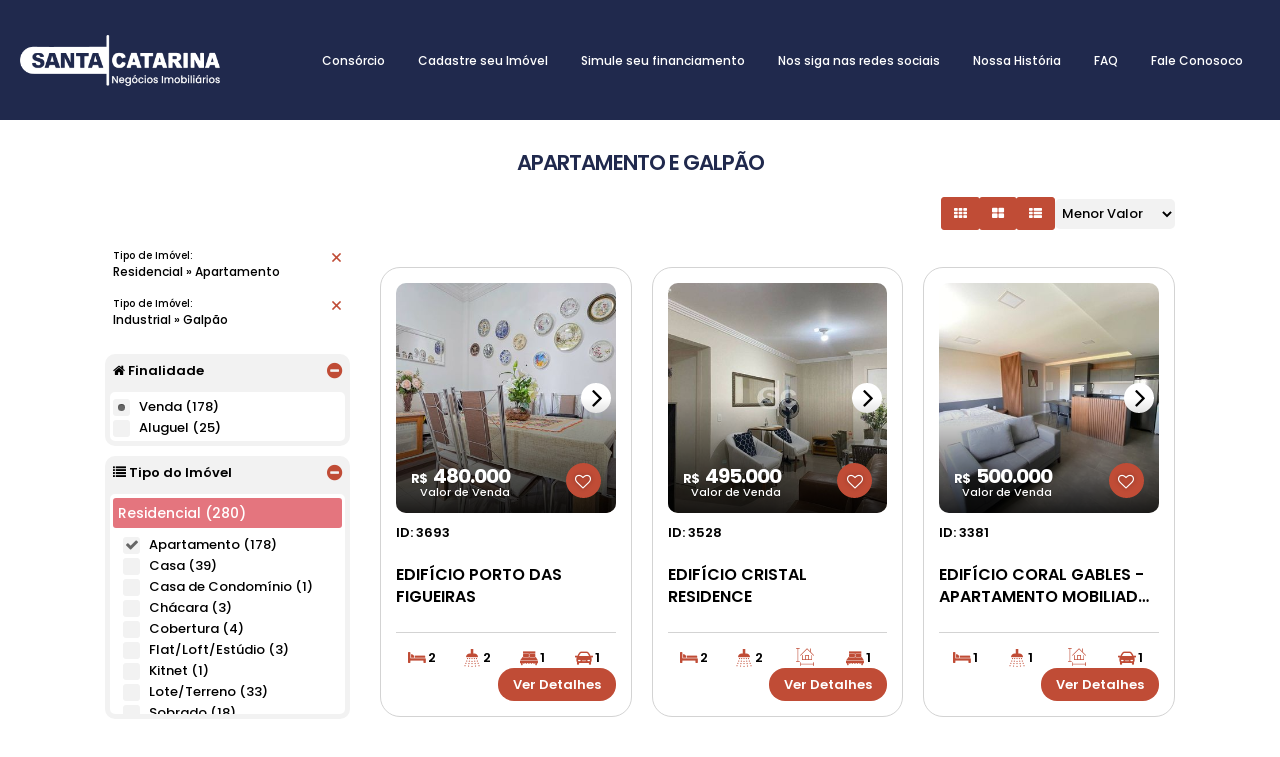

--- FILE ---
content_type: text/html; charset=UTF-8
request_url: https://www.santacatarinaimoveis.com/imoveis/a-venda/apartamento+galpao
body_size: 60945
content:
<!DOCTYPE html>
<html lang="pt-br">

<head>
    <meta http-equiv="Content-Type" content="text/html; charset=UTF-8" />
<meta name="rating" content="General" />
<meta name="revisit-after" content="1" />
<meta http-equiv="X-UA-Compatible" content="IE=edge" />
<meta name="viewport" id="viewport" content="user-scalable=yes, initial-scale=1, maximum-scale=5, minimum-scale=1, width=device-width, height=device-height" />
<meta name="author" content="Apresenta.me ~ Plataforma Imobiliária (apresenta.me)">

<title>Santa Catarina Imóveis | Imobiliária em Balneário Camboriú</title> 
<meta property="fb:app_id" content="359196174416058"  /> 
<meta property="og:title" content="Santa Catarina Imóveis | Imobiliária em Balneário Camboriú"  /> 
<meta property="og:type" content="website"  /> 
<meta property="og:url" content="https://www.santacatarinaimoveis.com/imoveis/a-venda/apartamento+galpao"  /> 
<meta property="og:image" content="https://img.apresenta.me/M7YtVksvyNIzNUpNik-PyyxKzCiOz0-Pz4lPTU-MzYxPLcks1k-PTMvLT7bNVLMwNDe1TQYA.jpg"  /> 
<meta name="robots" content="all, index, follow"  /> 
<meta name="description" content=""  /> 
<meta name="keywords" content=""  /> 

<script type="text/javascript">
    var $url = '../../../';
    var $CONFIG = {"COMPANY_ID":"5718","SESSION_ID":"kc136b3mop6cla5s4nq12dujhk","DOMAIN":"santacatarinaimoveis.com","DOMAIN_HTTP":"https:\/\/santacatarinaimoveis.com\/","AJAX_URL":null,"GOOGLE_RECAPTCHA_SITE_KEY":"6LdyJiAUAAAAAH5_G2RHx5BlOEZOxSW0aBnickgC","SITE_LANGUAGE_OPTIONS":["pt-BR","en","es"],"FAVORITES":[],"EMPRESA_PAIS":"Brasil","EMPRESA_ESTADO":"Santa Catarina","EMPRESA_CIDADE":"Balne\u00e1rio Cambori\u00fa","EMPRESA_BAIRRO":"Centro","GENERAL_COMPANY_NUMBER":"3680","GENERAL_COMPANY_COMPLEMENT":null,"EMPRESA_ENDERECO":"<span class=\"Rua\">Avenida Brasil<\/span><span class=\"virgula\">,<\/span> <span class=\"Numero\">3680<\/span><span class=\"virgula\">,<\/span> <span class=\"Bairro\">Centro<\/span><span class=\"virgula\">,<\/span> <span class=\"cidade\">Balne\u00e1rio Cambori\u00fa<\/span><span class=\"virgula\">,<\/span> <span class=\"EstadoSigla\">SC<\/span><span class=\"virgula\">,<\/span> <span class=\"Pais\">Brasil<\/span> ","GENERAL_COMPANY_PHONE":"PLANT\u00c3O (47) 99951-1550","GENERAL_COMPANY_PHONE_OPERATOR":"FIXO","GENERAL_COMPANY_PHONE_2":"FINANCEIRO  (47) 3081-5455","GENERAL_COMPANY_PHONE_2_OPERATOR":"FIXO","GENERAL_COMPANY_PHONE_3":"ADMINISTRATIVO (47) 99607-5745","GENERAL_COMPANY_PHONE_3_OPERATOR":"FIXO","GENERAL_COMPANY_PHONE_4":"(47) 9951-1550","GENERAL_COMPANY_PHONE_4_OPERATOR":"WHATSAPP","GENERAL_COMPANY_NAME":"Master Solu\u00e7\u00f5es Imobili\u00e1rias LTDA ME","WHATSAPP_LINK":[{"link":"<a href=\"https:\/\/santacatarinaimoveis.com\/whatsapp?phone=4799511550&text=Ol%C3%A1%2C+tudo+bem%3F+Estou+acessando+o+site+da+Master+Solu%C3%A7%C3%B5es+Imobili%C3%A1rias+LTDA+ME+e+gostaria+de+mais+informa%C3%A7%C3%B5es%21\" sendText=\"Ol%C3%A1%2C+tudo+bem%3F+Estou+acessando+o+site+da+Master+Solu%C3%A7%C3%B5es+Imobili%C3%A1rias+LTDA+ME+e+gostaria+de+mais+informa%C3%A7%C3%B5es%21\" aria-label=\"Chamar via WhatsApp (47) 9951-1550\" target=\"_blank\" sendto=\"4799511550\" class=\"WhatsappChatShow showChat LinkTalkWhatsApp TelefoneEmpresa WHATSAPP\">(47) 9951-1550<\/a>","to":"4799511550","href":"https:\/\/santacatarinaimoveis.com\/whatsapp?phone=4799511550&text=Ol%C3%A1%2C+tudo+bem%3F+Estou+acessando+o+site+da+Master+Solu%C3%A7%C3%B5es+Imobili%C3%A1rias+LTDA+ME+e+gostaria+de+mais+informa%C3%A7%C3%B5es%21"}],"LAYOUT_IMAGE_LOGO":"https:\/\/img.apresenta.me\/M7UtVkvPK9AzTTI0ic9Pz8_JT01PzM2MLynNr0zM0U-PTMvLT7bNVLMwNDe1TQYA.png","LAYOUT_IMAGE_LOGO_FOOTER":"https:\/\/img.apresenta.me\/M7UtVkvPK9AzMEw2iy9KLcnPT4vPT8-PiU9NT8zNjC8pza9MzNFPz0zLy0_2zVSzMDQ3tU0GAA.png","SITE_LIKE_BUILDING_LEAD":true}</script>

<link rel="stylesheet" href="https://script.apresenta.me/public/css/default.css?id=f36c5d121cb5f7ac9ca3b1976cbd8c27" />

<!-- FavIcon -->
<link rel="icon" media="screen" type="image/png" sizes="16x16" href="https://img.apresenta.me/M7YtVkvPK9BLNjM3js-LT84sS0yLT01PzM2MTy3JLNZPz0wDitpmqlkYmpvaJgMA.png" />
<link rel="icon" media="screen" type="image/png" sizes="32x32" href="https://img.apresenta.me/M7YtVkvPK9BLNjM3js-LT84sS0yLT01PzM2MTy3JLNZPz0wDitpmqlkYmpvaJgMA.png" />
<link rel="icon" media="screen" type="image/png" sizes="96x96" href="https://img.apresenta.me/M7YtVkvPK9BLNjM3js-LT84sS0yLT01PzM2MTy3JLNZPz0wDitpmqlkYmpvaJgMA.png" />
<link rel="apple-touch-icon" media="screen" sizes="180x180" href="https://img.apresenta.me/M7YtVkvPK9BLNjM3js-LT84sS0yLT01PzM2MTy3JLNZPz0wDitpmqlkYmpvaJgMA.png">
<link rel="apple-touch-startup-image" media="screen" href="https://img.apresenta.me/M7YtVkvPK9BLNjM3js-LT84sS0yLT01PzM2MTy3JLNZPz0wDitpmqlkYmpvaJgMA.png">

<meta name="mobile-web-app-capable" content="yes" />
<meta name="apple-touch-fullscreen" content="yes" />
<meta name="apple-mobile-web-app-status-bar-style" content="default" />
<meta name="apple-mobile-web-app-title" content="Master Soluções Imobiliárias LTDA ME" />

<script>
    window.jQueryQ = window.jQueryQ || [];
    window.$ = window.jQuery = function() {
        window.jQueryQ.push(arguments);
    }

    const loadScript = (key, scriptLink, callback) => {
        let scriptLoaded = document.getElementById(key)
        if (scriptLoaded) {
            let called = false;
            for (var i = 1; i < 1000; i++) { //Faz esse loop até o script estar carregado
                setTimeout(function() {
                    if (scriptLoaded.loaded && !called) {
                        called = true;
                        if (callback)
                            return setTimeout(() => callback(), 10);
                    }
                }, 10 * i);
            }

            return;
        }

        const script = document.createElement('script');

        script.src = scriptLink
        script.id = key;
        script.defer = true;
        document.body.appendChild(script);

        script.onload = () => {
            script.loaded = true;
            if (callback)
                setTimeout(() => callback(), 50);
        };
    };

    var FormReCaptchaLoaded = [];

    function ReCaptchaLoad(box) {
        $(() => {
            $('.g-recaptcha:not(.recaptchaLoaded)', box).each(function(i, el) {
                $(this).addClass('recaptchaLoaded');
                var form = $(this).parents('form');
                form.unbind('click.recaptcha').bind('click.recaptcha').click(function() {
                    if ($.inArray(form, FormReCaptchaLoaded) < 0) {
                        FormReCaptchaLoaded.push(form);
                        grecaptcha.render($(el).attr('id'), {
                            sitekey: $CONFIG.GOOGLE_RECAPTCHA_SITE_KEY,
                            size: 'invisible',
                            callback: 'Submit' + $(el).attr('id')
                        });
                    }
                });
            });
        });
    };
    const loadRecaptcha = () => loadScript('recaptchaApi', 'https://www.google.com/recaptcha/api.js?onload=ReCaptchaLoad&render=explicit');

    const loadYoutube = (c) => loadScript('youtubeApi', 'https://www.youtube.com/iframe_api', c);

    let jqueryLoaded;
    const webScripts = (c) => loadScript('siteScripts', `https://script.apresenta.me/public/js/scripts.js?id=c5331641d06a37f5505b0220c9c11385`, () => {
        if (!jqueryLoaded) {
            jqueryLoaded = true;
            jQuery.each(window.jQueryQ || [], function(i, a) { //Rodar todos os scripts usando jquery antes de carregar de fato o jquery
                setTimeout(() => {
                    jQuery.apply(this, a);
                }, 0);
            });
        }

        if (c)
            setTimeout(() => c(), 10)

    });
</script>

<script type="application/ld+json">
    {
        "@context": "https://schema.org",
        "@type": "RealEstateAgent",
        "url": "https://santacatarinaimoveis.com/",
        "name": "Master Soluções Imobiliárias LTDA ME",
        "description": "Santa Catarina Negócios Imobiliários ",
        "logo": "https://img.apresenta.me/M7UtVkvPK9AzTTI0ic9Pz8_JT01PzM2MLynNr0zM0U-PTMvLT7bNVLMwNDe1TQYA.png",
        "address": {
            "@context": "https://schema.org",
            "@type": "PostalAddress",
            "streetAddress": "Avenida Brasil",
            "addressLocality": "Balneário Camboriú",
            "addressRegion": "SC",
            "postalCode": "89160000",
            "addressCountry": "Brasil"
        },
        "geo": {
            "@context": "https://schema.org",
            "@type": "GeoCoordinates",
            "latitude": "-27.214609147052",
            "longitude": "-49.640769251903"
        },
        "telephone": "PLANTÃO (47) 99951-1550",
        "sameAs": ["https:\/\/www.instagram.com\/imobiliaria.santacatarina\/","https:\/\/www.facebook.com\/santacatarinanegociosimobiliarios"]    }
</script>

<link rel="alternate" hreflang="pt-br" href="https://www.santacatarinaimoveis.com/imoveis/a-venda/apartamento+galpao"  /> 
<link rel="canonical" href="https://santacatarinaimoveis.com/imoveis"  /> 
  <link rel="preconnect" href="https://fonts.googleapis.com">
<link rel="preconnect" href="https://fonts.gstatic.com" crossorigin>
<link href="https://fonts.googleapis.com/css2?family=Poppins:ital,wght@0,300;0,500;0,600;0,700;0,800;0,900;1,300;1,500;1,600;1,700;1,800;1,900&family=Red+Hat+Display:ital,wght@0,400..900;1,400..900&family=Roboto:ital,wght@0,400;0,500;0,700;0,900;1,400;1,500;1,700;1,900&display=swap" rel="stylesheet">

<script async src="https://www.googletagmanager.com/gtag/js?id=AW-879755643">
</script>
<script>
  window.dataLayer = window.dataLayer || [];
  function gtag(){dataLayer.push(arguments);}
  gtag('js', new Date());
  
  gtag('config', 'AW-879755643');
</script>

<script>
  gtag('event', 'conversion', {'send_to': 'AW-879755643/lwGECKuf-e8CEPuCwKMD'});
</script>


<meta name="google-site-verification" content="WMo09ORXRJaHJ-Rj7pOiOsM985VEDBxX73e7ehMIRg0" /> 

  
    <script async src='https://www.googletagmanager.com/gtag/js?id=G-VHWWM4SX0L'></script>
    <script>
        window.dataLayer = window.dataLayer || [];
        function gtag(){dataLayer.push(arguments);}
        gtag('js', new Date());

        gtag('config', 'G-VHWWM4SX0L', {
            'custom_map': {
                'dimension1': 'APR_5718',
                'dimension2': 'https://www.santacatarinaimoveis.com/imoveis/a-venda/apartamento+galpao',
                'dimension3': 'APR_5718_',
            },
            'user_properties': {
                'company_id': 'APR_5718',
                
            }
        });

        gtag('event', 'page_view', {
            'send_to': 'G-VHWWM4SX0L',
            'company_id': 'APR_5718',
            
            'url': 'https://www.santacatarinaimoveis.com/imoveis/a-venda/apartamento+galpao',
        });
    </script> 

    <script type="text/javascript">
        let sites = JSON.parse(localStorage.getItem('history_site')) || JSON.parse(JSON.stringify([]))
        let newHistory = {"date":"2026-01-28T16:44:08.061363Z","page":"BUSCA","title":"BUSCA","url":"\/imoveis\/a-venda\/apartamento+galpao","searchs":{"URL_PARAMS":["www.santacatarinaimoveis.com","imoveis","a-venda","apartamento+galpao"],"TIPO":["5","18"]}};

        // Evita dados extensos no localStorage
        if (sites.length >= 100) sites.shift()

        if (newHistory)
            sites.push({
                ...newHistory
            })

        localStorage.setItem('history_site', JSON.stringify(sites))
    </script>

    <link rel="stylesheet" media="screen" href="https://script.apresenta.me/public/css/amazing/azul.css?id=9113d03b6e68bff6f09ef1446ae67250" />
</head>


<body class="busca imoveis a-venda apartamento+galpao amazing azul HeaderCapa100">

            <div id="header" class="header">
            <div class="SideBg"></div>

            <div class="SmallBar">
                <div class="container">

                    <div class="SmallBarContent">
                        <a aria-label="Endereço" href="contato" class="Endereco">
                            <span class="fa fa-map-marker" style="font-size:17px;"></span> &nbsp;
                            <span class="Rua">Avenida Brasil</span><span class="virgula">,</span> <span class="Numero">3680</span><span class="virgula">,</span> <span class="Bairro">Centro</span><span class="virgula">,</span> <span class="cidade">Balneário Camboriú</span><span class="virgula">,</span> <span class="EstadoSigla">SC</span><span class="virgula">,</span> <span class="Pais">Brasil</span>                         </a>

                        <div class="SocialLinks">
                                                            <a href="https://www.instagram.com/imobiliaria.santacatarina/" target="_blank" class="SocialLink Instagram" title="Instagram" aria-label="Instagram">
                                    <span class="fa fa-instagram"></span>
                                </a>
                                                            <a href="https://www.facebook.com/santacatarinanegociosimobiliarios" target="_blank" class="SocialLink Facebook" title="Facebook" aria-label="Facebook">
                                    <span class="fa fa-facebook"></span>
                                </a>
                                                    </div>

                        <div class="LanguageOption">
                            <a onclick="LanguageChange('pt-BR', 'Português'); return false;" aria-label="Português" title="Português"><div class="flag Country_pt-br"></div></a><a onclick="LanguageChange('en', 'Inglês'); return false;" aria-label="Inglês" title="Inglês"><div class="flag Country_en"></div></a><a onclick="LanguageChange('es', 'Espanhol'); return false;" aria-label="Espanhol" title="Espanhol"><div class="flag Country_es"></div></a>                        </div>
                    </div>

                    <div class="SmallBarContentLeft">
                        <figure class="telefone"><span class="fa fa-phone"></span> <a aria-label="Ligar" href="tel:PLANTÃO (47) 99951-1550">PLANTÃO (47) 99951-1550</a></figure><figure class="d-none telefone"><span class="fa fa-phone"></span> <a aria-label="Ligar" href="tel:FINANCEIRO  (47) 3081-5455">FINANCEIRO  (47) 3081-5455</a></figure><figure class="d-none telefone"><span class="fa fa-phone"></span> <a aria-label="Ligar" href="tel:ADMINISTRATIVO (47) 99607-5745">ADMINISTRATIVO (47) 99607-5745</a></figure><figure class="d-none telefone"><span class="fa fa-whatsapp"></span> <a aria-label="Ligar" href="tel:(47) 9951-1550">(47) 9951-1550</a></figure>
                        <figure class="email"><span class="fa fa-envelope"></span> <a aria-label="Enviar E-mail" href="/cdn-cgi/l/email-protection#4d62623e282e3f28392c3f242c0d3e2c23392c2e2c392c3f24232c2420223b28243e632e2220" class="notranslate"><span class="__cf_email__" data-cfemail="196a7c7a6b7c6d786b7078596a78776d787a786d786b7077787074766f7c706a377a7674">[email&#160;protected]</span></a></figure>
                    </div>
                </div>
            </div>

            <div class="BigBar">
                <div class="container">

                    <div class="LogoBlock">
                        <a href="https://santacatarinaimoveis.com/" class="LogoPlace notranslate" aria-label="Master Soluções Imobiliárias LTDA ME - Santa Catarina Negócios Imobiliários" title="Master Soluções Imobiliárias LTDA ME - Santa Catarina Negócios Imobiliários">
                            Master Soluções Imobiliárias LTDA ME - Santa Catarina Negócios Imobiliários                        </a>
                    </div>


                    <div class="BigBarContent">

                        <div class="BoxBuscador">
                            <form method="get" action="/imoveis/">
                                <button type="submit" class="BuscaIcon" aria-label="Buscar">
                                    <span class="fa fa-search"></span>
                                </button>
                                <input type="text" name="desc" placeholder="Código ou nome..." class="BuscaInput">
                            </form>
                        </div>

                        <div class="BoxOther CentralCliente">

                            <div class="DetalheTopo BoxBusca">
                                <a href="https://santacatarinaimoveis.com/imoveis/" aria-label="Buscar">
                                    <div class="Text FavoritoTopo" title="Fazer uma busca por imóveis">
                                        <span class="fa fa-search"></span>
                                        <span class="LinkText">Buscar</span>
                                    </div>
                                </a>
                            </div>

                            <div class="DetalheTopo CentralCliente">
                                <a href="https://santacatarinaimoveis.com/cliente" target="_blank">
                                    <div class="Text FavoritoTopo" title="Abrir acesso restrito a clientes e proprietários, obtenha segunda via de boletos bancários, extratos de gastos...">
                                        <span class="fa fa-user"></span>
                                        <span class="LinkText">Central do Cliente</span>
                                    </div>
                                </a>
                            </div>

                            <div class="DetalheTopo BoxFavorito">
                                <a href="https://santacatarinaimoveis.com/imoveis/favoritos" aria-label="Listar Imóveis Favoritos">
                                    <div class="Text FavoritoTopo" title="Listar Imóveis Favoritos">
                                        <span class="fa fa-heart"></span>
                                        <span class="LinkText">Favoritos</span> <span class="Quantidade">(0)</span>
                                    </div>
                                </a>
                            </div>

                            <div class="DetalheTopo BoxContato TooltipTelefone" data-tooltip-content="#TelefonePopUp">
                                <div class="Text TelefoneTopo" title="PLANTÃO (47) 99951-1550">
                                    <span class="telefone first   tel1"><span class="numero"><a href="tel:47999511550" aria-label="Ligar para PLANTÃO (47) 99951-1550" class="ActionSolicitarLigacao TelefoneEmpresa FIXO">PLANTÃO (47) 99951-1550</a></span><span class="operadora FIXO"></span></span>
                                    <span class="telefone tel1 "><span class="numero"><a href="tel:4730815455" aria-label="Ligar para FINANCEIRO  (47) 3081-5455" class="ActionSolicitarLigacao TelefoneEmpresa FIXO">FINANCEIRO  (47) 3081-5455</a></span><span class="operadora FIXO"></span></span>
                                    <span class="telefone tel1 "><span class="numero"><a href="tel:47996075745" aria-label="Ligar para ADMINISTRATIVO (47) 99607-5745" class="ActionSolicitarLigacao TelefoneEmpresa FIXO">ADMINISTRATIVO (47) 99607-5745</a></span><span class="operadora FIXO"></span></span>
                                    <span class="telefone tel1 "><span class="numero"><a href="https://santacatarinaimoveis.com/whatsapp?phone=4799511550&text=Ol%C3%A1%2C+tudo+bem%3F+Estou+acessando+o+site+da+Master+Solu%C3%A7%C3%B5es+Imobili%C3%A1rias+LTDA+ME+e+gostaria+de+mais+informa%C3%A7%C3%B5es%21" sendText="Ol%C3%A1%2C+tudo+bem%3F+Estou+acessando+o+site+da+Master+Solu%C3%A7%C3%B5es+Imobili%C3%A1rias+LTDA+ME+e+gostaria+de+mais+informa%C3%A7%C3%B5es%21" aria-label="Chamar via WhatsApp (47) 9951-1550" target="_blank" sendto="4799511550" class="WhatsappChatShow showChat LinkTalkWhatsApp TelefoneEmpresa WHATSAPP">(47) 9951-1550</a></span><span class="operadora WHATSAPP"></span></span>
                                </div>
                            </div>

                        </div>

                    </div>

                    <div class="MenuTopoPlace">
                        <div class="MenuTopo">
    <div class="MenuNormal">
        
        <ul class="MenuTopoLista" role="navigation">

            <ul class="sm sm-blue MenuTopoCustom collapsed" id="MenuTopoSmall" role="navigation">
                <li title="Consórcio" class="Consorcio">
                                        <a href="https://docs.google.com/forms/d/e/1FAIpQLSdMIydE7ZvkfoK67gF4KvzKYYv7IyF_tseXTVIBuIEXVXz4nw/viewform" target="_self" class="LinkPrincipal"><span class="desc" aria-label="Consórcio">Consórcio</span></a></li><li title="Cadastre seu Imóvel" class="CadastreseuImovel">
                                        <a href="https://santacatarinaimoveis.com/cadastre-seu-imovel" target="_self" class="LinkPrincipal"><span class="desc" aria-label="Cadastre seu Imóvel">Cadastre seu Imóvel</span></a></li><li title="Simule seu financiamento" class="Simuleseufinanciamento">
                                        <a href="https://santacatarinaimoveis.com/simule-seu-financiamento" target="_self" class="LinkPrincipal"><span class="desc" aria-label="Simule seu financiamento">Simule seu financiamento</span></a></li><li title="Nos siga nas redes sociais" class="Nossiganasredessociais">
                                        <a href="https://santacatarinaimoveis.com/nossas-redes-sociais" target="_self" class="LinkPrincipal"><span class="desc" aria-label="Nos siga nas redes sociais">Nos siga nas redes sociais</span></a></li><li title="Nossa História" class="NossaHistoria">
                                        <a href="https://santacatarinaimoveis.com/nossa-historia" target="_self" class="LinkPrincipal"><span class="desc" aria-label="Nossa História">Nossa História</span></a></li><li title="FAQ" class="FAQ">
                                        <a href="https://santacatarinaimoveis.com/faq" target="_self" class="LinkPrincipal"><span class="desc" aria-label="FAQ">FAQ</span></a></li><li title="Fale Conosoco" class="FaleConosoco">
                                        <a href="https://santacatarinaimoveis.com/contato" target="_self" class="LinkPrincipal"><span class="desc" aria-label="Fale Conosoco">Fale Conosoco</span></a></li>            </ul>




            

            


            

                    </ul>

    </div>

    <div class="MenuSmartphone">
        <a href="#" id="SmartMenuButton" class="MenuButton collapsed" aria-label="Abrir menu">
            <button type="button" class="navbar-toggle" aria-hidden="true">
                <span class="icon-bar i1"></span>
                <span class="icon-bar i2"></span>
                <span class="icon-bar i3"></span>
            </button>
        </a>

        <ul class="sm sm-blue collapsed" id="MenuTopoSmartphone" role="navigation">
            <li title="Buscar Imóveis" class="BuscarImoveis">
                                        <a href="https://santacatarinaimoveis.com/imoveis" target="" class="LinkPrincipal"><span class="desc" aria-label="Buscar Imóveis">Buscar Imóveis</span></a></li><li title="Fale Conosoco" class="FaleConosoco">
                                        <a href="https://santacatarinaimoveis.com/contato" target="_self" class="LinkPrincipal"><span class="desc" aria-label="Fale Conosoco">Fale Conosoco</span></a></li><li title="FAQ" class="FAQ">
                                        <a href="https://santacatarinaimoveis.com/faq" target="_self" class="LinkPrincipal"><span class="desc" aria-label="FAQ">FAQ</span></a></li><li title="Nossa História" class="NossaHistoria">
                                        <a href="https://santacatarinaimoveis.com/nossa-historia" target="_self" class="LinkPrincipal"><span class="desc" aria-label="Nossa História">Nossa História</span></a></li><li title="Nos siga nas redes sociais" class="Nossiganasredessociais">
                                        <a href="https://santacatarinaimoveis.com/nossas-redes-sociais" target="_self" class="LinkPrincipal"><span class="desc" aria-label="Nos siga nas redes sociais">Nos siga nas redes sociais</span></a></li><li title="Simule seu financiamento" class="Simuleseufinanciamento">
                                        <a href="https://santacatarinaimoveis.com/simule-seu-financiamento" target="_self" class="LinkPrincipal"><span class="desc" aria-label="Simule seu financiamento">Simule seu financiamento</span></a></li><li title="Cadastre seu Imóvel" class="CadastreseuImovel">
                                        <a href="https://santacatarinaimoveis.com/cadastre-seu-imovel" target="_self" class="LinkPrincipal"><span class="desc" aria-label="Cadastre seu Imóvel">Cadastre seu Imóvel</span></a></li><li title="Consórcio" class="Consorcio">
                                        <a href="https://docs.google.com/forms/d/e/1FAIpQLSdMIydE7ZvkfoK67gF4KvzKYYv7IyF_tseXTVIBuIEXVXz4nw/viewform" target="_self" class="LinkPrincipal"><span class="desc" aria-label="Consórcio">Consórcio</span></a></li>        </ul>
    </div>

</div>





<script data-cfasync="false" src="/cdn-cgi/scripts/5c5dd728/cloudflare-static/email-decode.min.js"></script><script type="text/javascript">
    $(function() {

        function MenuTopoClose(NotThis) {
            $("ul.MenuTopoLista").unbind('clickout');

            if (!NotThis) {
                $('div.MenuTopo div.overlay').fadeOut();
                $('ul.MenuTopoLista li.MenuInterno.MenuAtivo div.SubMenu').removeClass('EfeitoMenu');
                setTimeout(function() {
                    $("div#HeaderFloat div.MenuFloat li.MenuInterno").removeClass('MenuAtivo');
                    $('ul.MenuTopoLista li.MenuInterno').removeClass('MenuAtivo');
                }, 500);
            } else {
                $('ul.MenuTopoLista li.MenuInterno.MenuAtivo div.SubMenu').removeClass('EfeitoMenu');
                setTimeout(function() {
                    $("div#HeaderFloat div.MenuFloat li.MenuInterno:not(#" + NotThis.attr('id') + ")").removeClass('MenuAtivo');
                    $('ul.MenuTopoLista li.MenuInterno').not(NotThis).removeClass('MenuAtivo')
                }, 500);
            }


            return false;
        }

        function MenuTopoOpen(t) {
            if (t.hasClass('MenuAtivo')) {
                MenuTopoClose();
                return false;
            }

            MenuTopoClose(t);

            t.addClass('MenuAtivo');
            $("div#HeaderFloat div.MenuFloat li.MenuInterno#" + t.attr('id')).addClass('MenuAtivo');
            $('div.SubMenu', t).addClass('EfeitoMenu');

            $("ul.MenuTopoLista").bind('clickout', function() {
                MenuTopoClose();
            });
            return false;
        }

        $("ul.MenuTopoLista a.FecharMenu").click(function() {
            MenuTopoClose();
            return false;
        });

        $("ul.MenuTopoLista li.MenuInterno a.LinkPrincipal").click(function() {
            MenuTopoOpen($(this).parent());
            return false;
        });

        $("div#HeaderFloat div.MenuFloat li.MenuInterno").click(function() {
            MenuTopoOpen($("ul.MenuTopoLista li.MenuInterno#" + $(this).attr('id')));
            return false;
        });


        $('#SmartMenuButton').click(function() {
            var $this = $(this),
                $menu = $('#MenuTopoSmartphone');
            if ($menu.is(':animated')) {
                return false;
            }
            if (!$this.hasClass('collapsed')) {
                $menu.slideUp(250, function() {
                    $(this).addClass('collapsed').css('display', '');
                });
                $this.addClass('collapsed');
                $this.removeClass('opened');
            } else {
                $menu.slideDown(250, function() {
                    $(this).removeClass('collapsed');
                });
                $this.removeClass('collapsed');
                $this.addClass('opened');
            }
            return false;
        });

        var MenuTopo = $('#MenuTopoSmall');
        MenuTopo.smartmenus();

        var MenuTopoSmart = $('#MenuTopoSmartphone');
        MenuTopoSmart.smartmenus();

        let lastScrollTop = 0;
        $(window).bind('scroll', function() {
            var scrollTop = $(window).scrollTop(); // qto foi rolado a barra

            if (Math.abs(scrollTop - lastScrollTop) < 28) return
            lastScrollTop = scrollTop;

            if (scrollTop > $('div.MenuTopo').offset().top + 70) {
                $("div#HeaderFloat").addClass('Fixed');
                $("ul.MenuTopoLista li.MenuInterno ul.ListaInterna").addClass('Fixed').removeClass('NotFixed');
            } else {
                $("div#HeaderFloat").removeClass('Fixed');
                $("ul.MenuTopoLista li.MenuInterno ul.ListaInterna").removeClass('Fixed').addClass('NotFixed');
            }
        });
        $(window).trigger('scroll');

    });
</script>                    </div>

                    <div class="SearchLink">
                        <a href="https://santacatarinaimoveis.com/imoveis" aria-label="Busque seu Imóvel" title="Busque seu Imóvel"><i class="fa fa-search"></i></a>
                    </div>
                </div>

                <div class="clear"></div>
            </div>
        </div>


        

            <div class="PageTitleBlock Background3"></div>
            
    <div id="PreContent"><div id="Start">
            <div id="fb-root"></div>
        <script>
  $(() => {
    $("#footer div.container div.BoxDadosFooter div.BoxCol.BoxLocal a").attr("href", "https://www.google.com.br/maps/preview")
  });
  
</script>

<script type="text/javascript" async src="https://d335luupugsy2.cloudfront.net/js/loader-scripts/10ecf517-e667-4a54-8ba4-b3c1ff5ddcfb-loader.js" ></script>    
    <style type="text/css">
        
div#header a.LogoPlace,
.LogoEmpresa {
background-image: url('https://img.apresenta.me/M7UtVkvPK9AzTTI0ic9Pz8_JT01PzM2MLynNr0zM0U-PTMvLT7bNVLMwNDe1TQYA.png');}

div#footer a.FooterLogo {
background-image: url('https://img.apresenta.me/M7UtVkvPK9AzMEw2iy9KLcnPT4vPT8-PiU9NT8zNjC8pza9MzNFPz0zLy0_2zVSzMDQ3tU0GAA.png');}

div.BoxListagemImovel span.LogoIcon {
}


	span.no-image {
	background-image: url('https://img.apresenta.me/M7UtVkvPK9AzME4ziE9NT8zNzM_D0PGpJZnF_umZaXn5ybaZahaG5qa2yQA.png');	}



html {
  scrollbar-color: #c04c36 #f2f2f2;
  scrollbar-width: thin;
}
::-webkit-scrollbar {
  width: 10px;
}
::-webkit-scrollbar-track {
  background: #f2f2f2;
}
::-webkit-scrollbar-t

humb {
  background: #c04c36;
}
::-webkit-scrollbar-thumb:active {
  background: #20294d;
}
@media screen and (min-width: 993px) {
  body.Home.amazing.HeaderCapa100 div.boxBannerTopoSearch {
    min-height: calc(100vh - 120px) !important;
  }
}
@media screen and (min-width: 993px) {
  body.Home.amazing.HeaderCapa70 div.boxBannerTopoSearch {
    min-height: calc(70vh - 120px) !important;
  }
}
body:not(.imprimir) {
  background-color: #fff;
}
body,
body * {
  font-family: "Poppins", sans-serif;
}
body.amazing div#Content:before {
  display: none;
}
body.Home div#Content {
  padding: 0 !important;
}
@media screen and (min-width: 1501px) {
  body.busca:not(.rent):not(.sale):not(.season) div.container {
    max-width: 1300px;
  }
}
@media screen and (min-width: 993px) and (max-width: 1100px) {
  body.busca:not(.rent):not(.sale):not(.season) div.container {
    max-width: 800px;
  }
}
@media screen and (min-width: 1101px) and (max-width: 1200px) {
  body.busca:not(.rent):not(.sale):not(.season) div.container {
    max-width: 1020px;
  }
}
@media screen and (min-width: 1201px) and (max-width: 1300px) {
  body.busca:not(.rent):not(.sale):not(.season) div.container {
    max-width: 1100px;
  }
}
@media screen and (min-width: 1301px) and (max-width: 1500px) {
  body.busca:not(.rent):not(.sale):not(.season) div.container {
    max-width: 1200px;
  }
}
@media screen and (min-width: 1501px) {
  body.amazing div#PreContent div#Content div.container.ContainerBloco {
    max-width: 1300px;
  }
}
@media screen and (min-width: 993px) and (max-width: 1100px) {
  body.amazing div#PreContent div#Content div.container.ContainerBloco {
    max-width: 800px;
  }
}
@media screen and (min-width: 1101px) and (max-width: 1200px) {
  body.amazing div#PreContent div#Content div.container.ContainerBloco {
    max-width: 1020px;
  }
}
@media screen and (min-width: 1201px) and (max-width: 1300px) {
  body.amazing div#PreContent div#Content div.container.ContainerBloco {
    max-width: 1100px;
  }
}
@media screen and (min-width: 1301px) and (max-width: 1500px) {
  body.amazing div#PreContent div#Content div.container.ContainerBloco {
    max-width: 1200px;
  }
}
@media screen and (min-width: 1200px) {
  body.amazing div#PreContent div#Content div.container.ContainerBloco.BlocoSize_complete {
    max-width: 100%;
  }
}
body.amazing div#header.fixed div.BigBar {
  zoom: unset !important;
  background: #20294d !important;
}
@media screen and (min-width: 993px) {
  body.amazing div#header.fixed div.BigBar {
    height: 70px !important;
  }
  body.amazing div#header.fixed div.BigBar div.container div.LogoBlock {
    position: absolute !important;
    top: 10px !important;
    max-height: 50px !important;
  }
  body.amazing div#header.fixed div.BigBar div.container div.MenuTopoPlace {
    width: 100%;
    margin-left: 280px;
  }
}
div#header div.SmallBar {
  display: none !important;
  border-bottom-color: transparent !important;
  background: #20294d;
}
div#header div.SmallBar *:not(font) {
  color: #fff !important;
}
div#header div.SmallBar div.container {
  max-width: 100%;
  padding: 0 20px;
}
div#header div.SmallBar div.container div.SmallBarContentLeft {
  float: right;
}
div#header div.SmallBar div.container div.SmallBarContentLeft figure.telefone span.fa {
  color: transparent !important;
  background: none !important;
}
div#header div.SmallBar div.container div.SmallBarContentLeft figure.telefone span.fa:after {
  content: "\f232";
  font-family: "FontAwesome";
  font-size: 15px;
  color: #fff !important;
}
div#header div.SmallBar div.container div.SmallBarContent div.LanguageOption {
  border: none !important;
}
div#header div.SmallBar div.container div.SmallBarContent div.SocialLinks {
  gap: 5px;
}
div#header div.SmallBar div.container div.SmallBarContent div.SocialLinks a {
  background: #20294d !important;
  height: 26px;
  width: 26px;
  border-radius: 50%;
  border: solid 2px #20294d;
  display: flex;
  align-items: center;
  justify-content: center;
  text-decoration: none !important;
  transition: all .3s ease-in-out;
}
div#header div.SmallBar div.container div.SmallBarContent div.SocialLinks a svg {
  fill: #c04c36 !important;
}
div#header div.SmallBar div.container div.SmallBarContent div.SocialLinks a .fa {
  color: #fff !important;
  font-size: 15px;
  transition: all .3s ease-in-out;
}
div#header div.SmallBar div.container div.SmallBarContent div.SocialLinks a:hover {
  background: #c04c36 !important;
  border-color: #c04c36 !important;
}
div#header div.SmallBar div.container div.SmallBarContent div.SocialLinks a:hover svg {
  fill: #20294d !important;
}
div#header div.SmallBar div.container div.SmallBarContent div.SocialLinks a:hover .fa {
  color: #20294d !important;
}
div#header div.BigBar {
  background: #20294d;
  box-shadow: none !important;
}
div#header div.BigBar *:not(font) {
  color: #fff !important;
}
@media screen and (min-width: 993px) {
  div#header div.BigBar {
    height: 120px;
  }
}
div#header div.BigBar>div.container {
  max-width: 100%;
  align-content: center;
  gap: 14px;
}
div#header div.BigBar>div.container div.SearchLink {
  display: none;
}
@media screen and (min-width: 993px) {
  div#header div.BigBar>div.container {
    display: flex;
    flex-wrap: wrap;
    height: 100%;
    justify-content: space-between;
    position: relative;
    padding: 0;
  }
}
@media screen and (min-width: 993px) {
  div#header div.BigBar>div.container div.LogoBlock {
    height: 100px;
    margin: 0 !important;
    position: absolute;
    left: 0;
    top: 10px;
    width: 220px;
  }
  div#header div.BigBar>div.container div.LogoBlock a.LogoPlace {
    left: 20px !important;
    background-position: left;
  }
}
@media screen and (max-width: 992px) {
  div#header div.BigBar>div.container div.LogoBlock {
    margin: 0px 0 4px 45px;
  }
}
div#header div.BigBar>div.container div.BigBarContent {
  display: none !important;
}
@media screen and (min-width: 993px) {
  div#header div.BigBar>div.container div.BigBarContent {
    height: 27px;
    padding: 0;
    flex-direction: row-reverse;
    justify-content: flex-start;
    align-items: center;
    gap: 15px;
  }
}
div#header div.BigBar>div.container div.BigBarContent div.BoxOther {
  display: flex;
  flex-direction: row-reverse;
  align-items: center;
  gap: 15px;
}
div#header div.BigBar>div.container div.BigBarContent div.BoxOther div.DetalheTopo {
  margin: 0 !important;
  border: none !important;
}
div#header div.BigBar>div.container div.BigBarContent div.BoxOther div.DetalheTopo.BoxBusca {
  display: none;
}
div#header div.BigBar>div.container div.BigBarContent div.BoxOther div.DetalheTopo:not(.BoxContato) {
  height: 27px !important;
}
div#header div.BigBar>div.container div.BigBarContent div.BoxOther div.DetalheTopo div.Text {
  display: flex;
  justify-content: flex-end;
  gap: 10px;
}
div#header div.BigBar>div.container div.BigBarContent div.BoxOther div.DetalheTopo div.Text span.telefone:after {
  display: none;
}
div#header div.BigBar>div.container div.BigBarContent div.BoxOther div.DetalheTopo div.Text span {
  margin: 0 !important;
  height: 27px;
  padding-top: 4px !important;
}
div#header div.BigBar>div.container div.BigBarContent div.BoxOther div.DetalheTopo div.Text span.Quantidade {
  padding-top: 3px !important;
}
div#header div.BigBar>div.container div.BigBarContent div.BoxOther div.DetalheTopo div.Text span.fa-heart {
  padding-top: 6px !important;
}
div#header div.BigBar>div.container div.BigBarContent div.BoxOther div.DetalheTopo div.Text span.fa-phone {
  display: none;
}
div#header div.BigBar>div.container div.BigBarContent div.BoxOther div.DetalheTopo div.Text span.telefone {
  height: 18px !important;
  padding: 0 !important;
}
div#header div.BigBar>div.container div.BigBarContent div.BoxOther div.DetalheTopo div.Text span.telefone span {
  padding: 0 !important;
  float: right;
  height: inherit !important;
  padding-top: 2px !important;
}
div#header div.BigBar>div.container div.BigBarContent div.BoxOther div.DetalheTopo div.Text span.telefone span.numero {
  margin-left: 5px !important;
}
div#header div.BigBar>div.container div.BigBarContent div.BoxOther div.DetalheTopo div.Text span.telefone span.operadora.WHATSAPP {
  background: none !important;
}
div#header div.BigBar>div.container div.BigBarContent div.BoxOther div.DetalheTopo div.Text span.telefone span.operadora.WHATSAPP:after {
  content: "\f232";
  font-family: "FontAwesome";
  font-size: 18px;
}
div#header div.BigBar>div.container div.BigBarContent div.BoxBuscador input.BuscaInput {
  background: #e6e6e6;
  border: none !important;
  box-shadow: none;
  border-radius: 5px;
}
div#header div.BigBar>div.container div.BigBarContent div.BoxBuscador input.BuscaInput::-webkit-input-placeholder {
  color: #000 !important;
}
div#header div.BigBar>div.container div.BigBarContent div.BoxBuscador input.BuscaInput:-ms-input-placeholder {
  color: #000 !important;
}
div#header div.BigBar>div.container div.BigBarContent div.BoxBuscador input.BuscaInput::placeholder {
  color: #000 !important;
}
div#header div.BigBar>div.container div.BigBarContent div.BoxBuscador *:not(font) {
  color: #000 !important;
}
div#header div.BigBar>div.container div.MenuTopoPlace {
  width: 100%;
}
@media screen and (max-width: 992px) {
  div#header div.BigBar>div.container div.MenuTopoPlace div.MenuTopo div.MenuSmartphone {
    position: absolute;
    left: 0px;
    right: 0px;
  }
  div#header div.BigBar>div.container div.MenuTopoPlace div.MenuTopo div.MenuSmartphone ul.sm-blue {
    border: none;
    box-shadow: none !important;
    margin: 9px 0 0 0 !important;
    border-radius: 0 0 5px 5px !important;
  }
  div#header div.BigBar>div.container div.MenuTopoPlace div.MenuTopo div.MenuSmartphone ul.sm-blue:not(.collapsed) {
    display: flex !important;
    flex-direction: column;
  }
  div#header div.BigBar>div.container div.MenuTopoPlace div.MenuTopo div.MenuSmartphone ul.sm-blue:not(.collapsed) li.Mais {
    order: 1;
  }
  div#header div.BigBar>div.container div.MenuTopoPlace div.MenuTopo div.MenuSmartphone ul.sm-blue li.BuscarImoveis {
    display: none;
  }
  div#header div.BigBar>div.container div.MenuTopoPlace div.MenuTopo div.MenuSmartphone ul.sm-blue li * {
    background: #20294d !important;
    color: #fff !important;
    text-shadow: none;
    font-size: 14px;
    font-weight: 400;
  }
  div#header div.BigBar>div.container div.MenuTopoPlace div.MenuTopo div.MenuSmartphone a#SmartMenuButton button.navbar-toggle {
    border: none;
    outline: none !important;
  }
  div#header div.BigBar>div.container div.MenuTopoPlace div.MenuTopo div.MenuSmartphone a#SmartMenuButton button.navbar-toggle span.icon-bar {
    background: #fff !important;
  }
}
div#header div.BigBar>div.container div.MenuTopoPlace div.MenuTopo {
  width: 100%;
}
div#header div.BigBar>div.container div.MenuTopoPlace div.MenuTopo div.MenuNormal {
  width: 100%;
}
div#header div.BigBar>div.container div.MenuTopoPlace div.MenuTopo div.MenuNormal ul.MenuTopoLista {
  width: 100%;
}
@media screen and (min-width: 993px) {
  div#header div.BigBar>div.container div.MenuTopoPlace div.MenuTopo div.MenuNormal ul.MenuTopoLista {
    padding: 0 20px 0 290px;
  }
}
div#header div.BigBar>div.container div.MenuTopoPlace div.MenuTopo div.MenuNormal ul.MenuTopoLista li.MenuInterno.MenuAtivo>a.LinkPrincipal {
  border-color: #c04c36 !important;
  background: transparent !important;
}
div#header div.BigBar>div.container div.MenuTopoPlace div.MenuTopo div.MenuNormal ul.MenuTopoLista li.MenuInterno.MenuAtivo ul.ListaInterna.NotFixed div.SubMenu {
  margin-top: 22px;
}
div#header div.BigBar>div.container div.MenuTopoPlace div.MenuTopo div.MenuNormal ul.MenuTopoLista li.MenuInterno.MenuAtivo ul.ListaInterna div.SubMenu {
  border-bottom-color: #c04c36;
  background-color: #c04c36;
  border-radius: 0;
  border-width: 2px !important;
  padding-top: 0px;
}
div#header div.BigBar>div.container div.MenuTopoPlace div.MenuTopo div.MenuNormal ul.MenuTopoLista li.MenuInterno.MenuAtivo ul.ListaInterna div.SubMenu div.container {
  max-width: 1140px;
  padding: 20px 0px 20px 0px;
}
div#header div.BigBar>div.container div.MenuTopoPlace div.MenuTopo div.MenuNormal ul.MenuTopoLista li.MenuInterno.MenuAtivo ul.ListaInterna div.SubMenu div.container li.Coluna {
  border: none;
  margin: 0 0 30px;
}
div#header div.BigBar>div.container div.MenuTopoPlace div.MenuTopo div.MenuNormal ul.MenuTopoLista li.MenuInterno.MenuAtivo ul.ListaInterna div.SubMenu div.container li.Coluna ul li a {
  background: transparent !important;
  border: none !important;
  color: #fff !important;
  border-radius: 0;
  font-weight: 400;
  line-height: 1;
  font-size: 14px;
  padding: 0;
  margin: 10px 0;
}
div#header div.BigBar>div.container div.MenuTopoPlace div.MenuTopo div.MenuNormal ul.MenuTopoLista li.MenuInterno.MenuAtivo ul.ListaInterna div.SubMenu div.container li.Coluna ul li a:after {
  content: "\f177";
  font-family: 'FontAwesome';
  color: transparent !important;
  transition: all .3s ease-in-out;
  margin-left: 5px;
}
div#header div.BigBar>div.container div.MenuTopoPlace div.MenuTopo div.MenuNormal ul.MenuTopoLista li.MenuInterno.MenuAtivo ul.ListaInterna div.SubMenu div.container li.Coluna ul li a:hover {
  background: transparent !important;
}
div#header div.BigBar>div.container div.MenuTopoPlace div.MenuTopo div.MenuNormal ul.MenuTopoLista li.MenuInterno.MenuAtivo ul.ListaInterna div.SubMenu div.container li.Coluna ul li a:hover:after {
  color: #fff !important;
}
div#header div.BigBar>div.container div.MenuTopoPlace div.MenuTopo div.MenuNormal ul.MenuTopoLista li.MenuInterno.MenuAtivo ul.ListaInterna div.SubMenu div.container li.Coluna div.ColunaHeader {
  display: flex;
  flex-direction: row;
  justify-content: flex-start;
  gap: 10px;
  padding: 0 0 10px 0;
  border-bottom: solid 1px rgba(255,255,255,0.15);
}
div#header div.BigBar>div.container div.MenuTopoPlace div.MenuTopo div.MenuNormal ul.MenuTopoLista li.MenuInterno.MenuAtivo ul.ListaInterna div.SubMenu div.container li.Coluna div.ColunaHeader a.ColunaTitle {
  font-weight: 600;
  font-size: 14px;
  width: max-content;
  color: #fff !important;
}
div#header div.BigBar>div.container div.MenuTopoPlace div.MenuTopo div.MenuNormal ul.MenuTopoLista li li.Coluna div.ColunaHeader a.VerTodos,
div#header div.BigBar>div.container div.MenuTopoPlace div.MenuTopo div.MenuNormal ul.MenuTopoLista li a.FecharMenu {
  background: #c04c36;
  color: #fff;
  border-radius: 3px;
  font-weight: 500;
  transition: all .3s ease-in-out;
}
div#header div.BigBar>div.container div.MenuTopoPlace div.MenuTopo div.MenuNormal ul.MenuTopoLista li li.Coluna div.ColunaHeader a.VerTodos .fa,
div#header div.BigBar>div.container div.MenuTopoPlace div.MenuTopo div.MenuNormal ul.MenuTopoLista li a.FecharMenu .fa {
  color: #fff !important;
}
div#header div.BigBar>div.container div.MenuTopoPlace div.MenuTopo div.MenuNormal ul.MenuTopoLista li li.Coluna div.ColunaHeader a.VerTodos:hover,
div#header div.BigBar>div.container div.MenuTopoPlace div.MenuTopo div.MenuNormal ul.MenuTopoLista li a.FecharMenu:hover {
  background: #fff !important;
  color: #c04c36 !important;
}
div#header div.BigBar>div.container div.MenuTopoPlace div.MenuTopo div.MenuNormal ul.MenuTopoLista li li.Coluna div.ColunaHeader a.VerTodos:hover .fa,
div#header div.BigBar>div.container div.MenuTopoPlace div.MenuTopo div.MenuNormal ul.MenuTopoLista li a.FecharMenu:hover .fa {
  color: #c04c36 !important;
}
div#header div.BigBar>div.container div.MenuTopoPlace div.MenuTopo div.MenuNormal ul.MenuTopoLista li li.Coluna div.ColunaHeader a.VerTodos.VerTodos,
div#header div.BigBar>div.container div.MenuTopoPlace div.MenuTopo div.MenuNormal ul.MenuTopoLista li a.FecharMenu.VerTodos {
  font-size: 0;
  margin: 0;
  padding: 0;
  display: flex;
  justify-content: center;
  align-items: center;
  transition: all .3s ease-in-out;
  color: transparent !important;
}
div#header div.BigBar>div.container div.MenuTopoPlace div.MenuTopo div.MenuNormal ul.MenuTopoLista li li.Coluna div.ColunaHeader a.VerTodos.VerTodos:after,
div#header div.BigBar>div.container div.MenuTopoPlace div.MenuTopo div.MenuNormal ul.MenuTopoLista li a.FecharMenu.VerTodos:after {
  color: #fff !important;
  content: "+";
  position: absolute;
  font-size: 19px;
  height: 21px;
  width: 21px;
  display: flex;
  justify-content: center;
  align-items: center;
  border-radius: 50%;
  margin-left: 10px;
  transition: all .3s ease-in-out;
}
div#header div.BigBar>div.container div.MenuTopoPlace div.MenuTopo div.MenuNormal ul.MenuTopoLista li li.Coluna div.ColunaHeader a.VerTodos.VerTodos:hover:after,
div#header div.BigBar>div.container div.MenuTopoPlace div.MenuTopo div.MenuNormal ul.MenuTopoLista li a.FecharMenu.VerTodos:hover:after {
  background: #fff !important;
  color: #c04c36 !important;
}
div#header div.BigBar>div.container div.MenuTopoPlace div.MenuTopo div.MenuNormal ul.MenuTopoLista li li.Coluna div.ColunaHeader a.VerTodos.FecharMenu,
div#header div.BigBar>div.container div.MenuTopoPlace div.MenuTopo div.MenuNormal ul.MenuTopoLista li a.FecharMenu.FecharMenu {
  bottom: 5px;
  right: 5px;
  font-size: 0;
  height: 21px;
  width: 21px;
  display: flex;
  align-items: center;
  justify-content: center;
  border-radius: 50% !important;
}
div#header div.BigBar>div.container div.MenuTopoPlace div.MenuTopo div.MenuNormal ul.MenuTopoLista li li.Coluna div.ColunaHeader a.VerTodos.FecharMenu .fa,
div#header div.BigBar>div.container div.MenuTopoPlace div.MenuTopo div.MenuNormal ul.MenuTopoLista li a.FecharMenu.FecharMenu .fa {
  font-size: 13px;
}
div#header div.BigBar>div.container div.MenuTopoPlace div.MenuTopo div.MenuNormal ul.MenuTopoLista li:hover a.LinkPrincipal {
  border-color: #c04c36 !important;
  background: transparent !important;
}
div#header div.BigBar>div.container div.MenuTopoPlace div.MenuTopo div.MenuNormal ul.MenuTopoLista li a.LinkPrincipal {
  transition: all .3s ease-in-out;
  border-radius: 50px !important;
  border: solid 1px transparent !important;
  margin-left: 0px;
  padding: 12px 15px;
  line-height: 1;
  height: auto !important;
}
div#header div.BigBar>div.container div.MenuTopoPlace div.MenuTopo div.MenuNormal ul.MenuTopoLista li a.LinkPrincipal span.desc {
  transition: all .3s ease-in-out;
  font-weight: 400;
  font-size: 12px;
}
div#header div.BigBar>div.container div.MenuTopoPlace div.MenuTopo div.MenuNormal ul.MenuTopoLista li a.LinkPrincipal .fa:not(.fa-bars) {
  display: none;
}
div#header div.BigBar>div.container div.MenuTopoPlace div.MenuTopo div.MenuNormal ul.MenuTopoLista li a.LinkPrincipal span.sub-arrow {
  display: none;
}
div#header div.BigBar>div.container div.MenuTopoPlace div.MenuTopo div.MenuNormal ul.MenuTopoLista li a.LinkPrincipal.highlighted {
  border-color: #c04c36 !important;
  background: transparent !important;
}
div#header div.BigBar>div.container div.MenuTopoPlace div.MenuTopo div.MenuNormal ul.MenuTopoLista li a.LinkPrincipal.highlighted *:not(font) {
  color: #fff !important;
}
div#header div.BigBar>div.container div.MenuTopoPlace div.MenuTopo div.MenuNormal ul.MenuTopoLista ul.sm-blue {
  display: flex;
}
div#header div.BigBar>div.container div.MenuTopoPlace div.MenuTopo div.MenuNormal ul.MenuTopoLista ul.sm-blue ul {
  border-radius: 0 0 5px 5px !important;
  background: #c04c36 !important;
  border: none !important;
  overflow: hidden;
  top: 64px !important;
}
div#header div.BigBar>div.container div.MenuTopoPlace div.MenuTopo div.MenuNormal ul.MenuTopoLista ul.sm-blue ul span {
  color: #fff !important;
  font-size: 14px;
  font-weight: 400;
}
div#header div.BigBar>div.container div.MenuTopoPlace div.MenuTopo div.MenuNormal ul.MenuTopoLista ul.sm-blue ul>li>a:hover {
  background: #20294d !important;
}
div#header div.BigBar>div.container div.MenuTopoPlace div.MenuTopo div.MenuNormal ul.MenuTopoLista ul.sm-blue ul>li>a:hover span {
  color: #fff !important;
}
div.boxBannerTopoSearch {
  align-items: flex-end;
}
@media screen and (max-width: 992px) {
  div.boxBannerTopoSearch {
    z-index: 1200;
    min-height: 100vh !important;
  }
}
div.boxBannerTopoSearch div.blocoBannerTopo div.BoxBannerTopo div.BoxBanner div.banner-mask {
  top: 0;
  bottom: 0;
  right: 0;
  left: 0;
  position: absolute;
  background: #20294d;
  z-index: 2;
  opacity: 0.3;
  pointer-events: none;
}
div.boxBannerTopoSearch div.blocoBannerTopo div.BoxBannerTopo div.BoxBanner div#BannerBlock div.BannerItem img.BannerImage {
  opacity: 1 !important;
}
div.boxBannerTopoSearch div.homeSearch {
  margin-bottom: 34vh !important;
  margin: 0;
  max-width: 100%;
  height: 100%;
  gap: 30px;
}
div.boxBannerTopoSearch div.homeSearch div.content-header h2 {
  color: #fff;
  text-align: center;
  font-size: 35pt;
  font-weight: 600;
}
@media screen and (min-width: 993px) {
  div.boxBannerTopoSearch div.homeSearch div.content-header h2 {
    margin-bottom: 180px;
  }
}
@media screen and (max-width: 992px) {
  div.boxBannerTopoSearch div.homeSearch div.content-header h2 {
    font-size: 20pt !important;
    margin-bottom: 40px;
  }
}
div.boxBannerTopoSearch div.homeSearch div.search-header {
  gap: 0px;
}
div.boxBannerTopoSearch div.homeSearch div.search-header div.search-tabs {
  margin: 0 !important;
}
@media screen and (min-width: 993px) and (max-width: 1100px) {
  div.boxBannerTopoSearch div.homeSearch div.search-header div.search-tabs {
    max-width: 720px;
  }
}
@media screen and (min-width: 1101px) and (max-width: 1200px) {
  div.boxBannerTopoSearch div.homeSearch div.search-header div.search-tabs {
    max-width: 850px;
  }
}
@media screen and (min-width: 1201px) and (max-width: 1300px) {
  div.boxBannerTopoSearch div.homeSearch div.search-header div.search-tabs {
    max-width: 920px;
  }
}
@media screen and (min-width: 1301px) and (max-width: 1500px) {
  div.boxBannerTopoSearch div.homeSearch div.search-header div.search-tabs {
    max-width: 970px;
  }
}
@media screen and (min-width: 1501px) {
  div.boxBannerTopoSearch div.homeSearch div.search-header div.search-tabs {
    max-width: 1020px;
  }
}
@media screen and (min-width: 993px) {
  div.boxBannerTopoSearch div.homeSearch div.search-header div.search-tabs {
    gap: 3px;
  }
}
div.boxBannerTopoSearch div.homeSearch div.search-header div.search-tabs .tab-item {
  padding: 10px 15px;
  border-radius: 25px 25px 0px 0px;
  border: solid 1px #fff;
  border-bottom: none !important;
  margin: 0 !important;
  display: flex;
  justify-content: center;
  align-items: center;
  transition: all .3s ease-in-out;
  font-size: 15px;
  font-weight: 500;
}
@media screen and (max-width: 992px) {
  div.boxBannerTopoSearch div.homeSearch div.search-header div.search-tabs .tab-item {
    font-size: 14px !important;
  }
  div.boxBannerTopoSearch div.homeSearch div.search-header div.search-tabs .tab-item span {
    font-size: 14px !important;
  }
}
@media screen and (min-width: 993px) {
  div.boxBannerTopoSearch div.homeSearch div.search-header div.search-tabs .tab-item {
    min-width: 120px !important;
  }
}
div.boxBannerTopoSearch div.homeSearch div.search-header div.search-tabs .tab-item span {
  font-size: 15px;
  font-weight: 500;
  transition: all .3s ease-in-out;
}
div.boxBannerTopoSearch div.homeSearch div.search-header div.search-tabs .tab-item:not(.active) {
  background: #c04c36;
  backdrop-filter: blur(3px);
  color: #fff !important;
}
div.boxBannerTopoSearch div.homeSearch div.search-header div.search-tabs .tab-item:not(.active) span {
  color: #fff !important;
}
div.boxBannerTopoSearch div.homeSearch div.search-header div.search-tabs .tab-item:not(.active):hover {
  background: rgba(255,255,255,0.3) !important;
  backdrop-filter: blur(3px);
  color: #fff !important;
}
div.boxBannerTopoSearch div.homeSearch div.search-header div.search-tabs .tab-item:not(.active):hover span {
  color: #fff !important;
}
div.boxBannerTopoSearch div.homeSearch div.search-header div.search-tabs .tab-item.active {
  background: rgba(255,255,255,0.3);
  backdrop-filter: blur(3px);
  color: #fff !important;
}
div.boxBannerTopoSearch div.homeSearch div.search-header div.search-tabs .tab-item.active span {
  color: #fff !important;
}
@media screen and (min-width: 993px) and (max-width: 1100px) {
  div.boxBannerTopoSearch div.homeSearch div.search-header div.search-box {
    max-width: 820px;
  }
}
@media screen and (min-width: 1101px) and (max-width: 1200px) {
  div.boxBannerTopoSearch div.homeSearch div.search-header div.search-box {
    max-width: 950px;
  }
}
@media screen and (min-width: 1201px) and (max-width: 1300px) {
  div.boxBannerTopoSearch div.homeSearch div.search-header div.search-box {
    max-width: 1020px;
  }
}
@media screen and (min-width: 1301px) and (max-width: 1500px) {
  div.boxBannerTopoSearch div.homeSearch div.search-header div.search-box {
    max-width: 1070px;
  }
}
@media screen and (min-width: 1501px) {
  div.boxBannerTopoSearch div.homeSearch div.search-header div.search-box {
    max-width: 1120px;
  }
}
div.boxBannerTopoSearch div.homeSearch div.search-header div.search-box form#HomeSearch div.search-controllers {
  padding: 15px;
  background: rgba(255,255,255,0.3);
  backdrop-filter: blur(3px);
  border-radius: 40px;
  gap: 0;
  border: solid 1px #fff;
}
@media screen and (max-width: 992px) {
  div.boxBannerTopoSearch div.homeSearch div.search-header div.search-box form#HomeSearch div.search-controllers {
    border-radius: 0 0 25px 25px !important;
    gap: 10px;
  }
}
div.boxBannerTopoSearch div.homeSearch div.search-header div.search-box form#HomeSearch div.search-controllers div.preFields {
  margin: 0 !important;
  gap: 15px;
  overflow: hidden;
}
@media screen and (max-width: 992px) {
  div.boxBannerTopoSearch div.homeSearch div.search-header div.search-box form#HomeSearch div.search-controllers div.preFields {
    border-radius: 10px;
  }
}
div.boxBannerTopoSearch div.homeSearch div.search-header div.search-box form#HomeSearch div.search-controllers div.preFields div.SearchField {
  padding: 0;
  margin: 0;
}
@media screen and (min-width: 993px) {
  div.boxBannerTopoSearch div.homeSearch div.search-header div.search-box form#HomeSearch div.search-controllers div.preFields div.SearchField {
    flex: 0 0 calc((100% / 3) - 15px);
    max-width: calc((100% / 3) - 15px);
  }
}
div.boxBannerTopoSearch div.homeSearch div.search-header div.search-box form#HomeSearch div.search-controllers div.preFields div.SearchField .form-control {
  background: transparent;
}
div.boxBannerTopoSearch div.homeSearch div.search-header div.search-box form#HomeSearch div.search-controllers div.preFields div.SearchField button.dropdown-toggle,
div.boxBannerTopoSearch div.homeSearch div.search-header div.search-box form#HomeSearch div.search-controllers div.preFields div.SearchField input.form-control,
div.boxBannerTopoSearch div.homeSearch div.search-header div.search-box form#HomeSearch div.search-controllers div.preFields div.SearchField select.Field {
  height: 3.3rem;
  box-shadow: none;
  background: #fff;
  border: solid 1px rgba(128,128,128,0.5);
  color: #000;
  font-size: 13px;
  font-weight: 400;
  border-radius: 30px;
}
div.boxBannerTopoSearch div.homeSearch div.search-header div.search-box form#HomeSearch div.search-controllers div.preFields div.SearchField button.dropdown-toggle:after,
div.boxBannerTopoSearch div.homeSearch div.search-header div.search-box form#HomeSearch div.search-controllers div.preFields div.SearchField input.form-control:after,
div.boxBannerTopoSearch div.homeSearch div.search-header div.search-box form#HomeSearch div.search-controllers div.preFields div.SearchField select.Field:after {
  color: grey;
  font-size: 18px;
}
div.boxBannerTopoSearch div.homeSearch div.search-header div.search-box form#HomeSearch div.search-controllers div.preFields div.SearchField button.dropdown-toggle::-webkit-input-placeholder,
div.boxBannerTopoSearch div.homeSearch div.search-header div.search-box form#HomeSearch div.search-controllers div.preFields div.SearchField input.form-control::-webkit-input-placeholder,
div.boxBannerTopoSearch div.homeSearch div.search-header div.search-box form#HomeSearch div.search-controllers div.preFields div.SearchField select.Field::-webkit-input-placeholder {
  color: grey !important;
  font-size: 13px;
  font-weight: 400;
}
div.boxBannerTopoSearch div.homeSearch div.search-header div.search-box form#HomeSearch div.search-controllers div.preFields div.SearchField button.dropdown-toggle:-ms-input-placeholder,
div.boxBannerTopoSearch div.homeSearch div.search-header div.search-box form#HomeSearch div.search-controllers div.preFields div.SearchField input.form-control:-ms-input-placeholder,
div.boxBannerTopoSearch div.homeSearch div.search-header div.search-box form#HomeSearch div.search-controllers div.preFields div.SearchField select.Field:-ms-input-placeholder {
  color: grey !important;
  font-size: 13px;
  font-weight: 400;
}
div.boxBannerTopoSearch div.homeSearch div.search-header div.search-box form#HomeSearch div.search-controllers div.preFields div.SearchField button.dropdown-toggle::placeholder,
div.boxBannerTopoSearch div.homeSearch div.search-header div.search-box form#HomeSearch div.search-controllers div.preFields div.SearchField input.form-control::placeholder,
div.boxBannerTopoSearch div.homeSearch div.search-header div.search-box form#HomeSearch div.search-controllers div.preFields div.SearchField select.Field::placeholder {
  color: grey !important;
  font-size: 13px;
  font-weight: 400;
}
div.boxBannerTopoSearch div.homeSearch div.search-header div.search-box form#HomeSearch div.search-controllers div.preFields div.SearchField button.dropdown-toggle *:not(font),
div.boxBannerTopoSearch div.homeSearch div.search-header div.search-box form#HomeSearch div.search-controllers div.preFields div.SearchField input.form-control *:not(font),
div.boxBannerTopoSearch div.homeSearch div.search-header div.search-box form#HomeSearch div.search-controllers div.preFields div.SearchField select.Field *:not(font) {
  color: grey !important;
  font-size: 13px;
  font-weight: 400;
}
div.boxBannerTopoSearch div.homeSearch div.search-header div.search-box form#HomeSearch div.search-controllers button.button-search {
  margin: 0;
  border-radius: 30px !important;
  font-size: 18px;
  font-weight: 600;
  background: #c04c36 !important;
  color: #fff !important;
  text-transform: uppercase;
}
div.boxBannerTopoSearch div.homeSearch div.search-header div.search-box form#HomeSearch div.search-controllers button.button-search:hover {
  background: #20294d !important;
  color: #fff !important;
}
div.boxBannerTopoSearch div.homeSearch div.search-header div.search-box form#HomeSearch div.search-controllers button.button-search:hover i.fa {
  color: #fff !important;
}
div.boxBannerTopoSearch div.homeSearch div.search-header div.search-box form#HomeSearch div.search-controllers button.button-search i.fa {
  display: contents;
}
@media screen and (max-width: 992px) {
  div.boxBannerTopoSearch div.homeSearch div.search-header div.search-box form#HomeSearch div.search-controllers button.button-search {
    border-radius: 5px !important;
    padding: 10px;
  }
}
div.boxBannerTopoSearch div.homeSearch div.search-header div.search-box div.search-advanced {
  margin-top: 10px;
}
div.boxBannerTopoSearch div.homeSearch div.search-header div.search-box div.search-advanced a.btnSearchAdvanced {
  transition: all .3s ease-in-out;
  display: flex;
  justify-content: center;
}
div.boxBannerTopoSearch div.homeSearch div.search-header div.search-box div.search-advanced a.btnSearchAdvanced span {
  font-weight: 500;
  transition: all .3s ease-in-out;
  width: max-content;
  text-shadow: none;
  padding: 5px 15px;
  line-height: 1;
  background: rgba(255,255,255,0.7);
  font-size: 13px;
  height: auto;
  color: #000;
  border-radius: 30px;
}
div.boxBannerTopoSearch div.homeSearch div.search-header div.search-box div.search-advanced a.btnSearchAdvanced span .fa {
  display: none;
}
div.boxBannerTopoSearch div.homeSearch div.search-header div.search-box div.search-advanced div.fields {
  margin-bottom: 10px;
}
div.boxBannerTopoSearch div.homeSearch div.search-header div.search-box div.search-advanced div.preFields {
  margin-top: 10px;
}
@media screen and (max-width: 992px) {
  div.boxBannerTopoSearch div.homeSearch div.search-header div.search-box div.search-advanced div.preFields div.SearchField {
    flex: 0 0 100% !important;
    max-width: 100% !important;
  }
}
div.boxBannerTopoSearch div.homeSearch div.search-header div.search-box div.search-advanced div.preFields div.SearchField .form-control {
  border-radius: 30px !important;
  border: none !important;
  background: #fff;
}
div.boxBannerTopoSearch div.homeSearch div.search-header div.search-box div.search-advanced div.preFields div.SearchField .form-control button.btn.dropdown-toggle {
  border-radius: 30px !important;
  border: none !important;
  background: #fff;
}
div.boxBannerTopoSearch div.homeSearch div.search-header div.search-box div.search-advanced div.preFields div.SearchField label.FieldLabel {
  font-size: 12px;
  font-weight: 500;
  text-shadow: none;
}
@media screen and (max-width: 992px) {
  div.boxBannerTopoSearch div.homeSearch div.search-header div.search-box div.search-advanced div.preFields div.SearchField label.btn {
    width: 20% !important;
  }
}
div.boxBannerTopoSearch div.homeSearch div.search-header div.search-box div.search-advanced div.preFields div.SearchField label.btn.active .circle {
  background: #20294d;
}
div.boxBannerTopoSearch div.homeSearch div.search-header div.search-box div.search-advanced div.preFields div.SearchField label.btn.active .circle span.desc {
  color: #000 !important;
}
div.boxBannerTopoSearch div.homeSearch div.search-header div.search-box div.search-advanced div.preFields div.SearchField label.btn .circle {
  background: #c04c36;
  border: none;
  transition: all .3s ease-in-out;
}
div.boxBannerTopoSearch div.homeSearch div.search-header div.search-box div.search-advanced div.preFields div.SearchField label.btn .circle span.desc {
  color: #fff !important;
  font-weight: 500;
  font-size: 14px;
}
div.boxBannerTopoSearch div.homeSearch div.search-header div.search-box div.search-advanced div.preFields div.SearchField label.btn .circle:hover {
  background: #20294d !important;
}
div.boxBannerTopoSearch div.homeSearch div.search-header div.search-box div.search-advanced div.preFields div.SearchField label.btn .circle:hover span.desc {
  color: #000 !important;
}
div.pagination div.inside_pagination span.PageNumber.Active {
  border-radius: 50% !important;
  background: #c04c36 !important;
  color: #fff !important;
  font-size: 15px;
}
div.pagination div.inside_pagination span.PageNumber.Active .fa {
  color: #fff !important;
}
div.pagination div.inside_pagination a.PageNumber {
  border-radius: 50% !important;
  background: #8b8b8b !important;
  color: #fff !important;
  font-size: 15px;
}
div.pagination div.inside_pagination a.PageNumber .fa {
  color: #fff !important;
}
div.pagination div.inside_pagination a.PageNumber:hover {
  background: #c04c36 !important;
  color: #fff !important;
}
div.pagination div.inside_pagination a.PageNumber:hover .fa {
  color: #fff !important;
}
body.amazing .btn.btn-default,
body.amazing .button,
body.amazing button.btn-default {
  text-shadow: none !important;
}
body.amazing .btn {
  border-radius: 3px;
  text-shadow: none !important;
}
body.amazing .button,
body.amazing .btn-primary,
body.amazing .btn.btn-default,
body.amazing button.btn-default,
body.amazing div#header div.SearchLink a,
body.amazing div.BoxButtonsImovel a.BtnSquare {
  background: #c04c36 !important;
  opacity: 1;
  color: #fff !important;
  border-color: #c04c36 !important;
  box-shadow: none !important;
  border-radius: 3px !important;
  font-size: 13px;
  font-weight: 500;
}
body.amazing .button *:not(font),
body.amazing .btn-primary *:not(font),
body.amazing .btn.btn-default *:not(font),
body.amazing button.btn-default *:not(font),
body.amazing div#header div.SearchLink a *:not(font),
body.amazing div.BoxButtonsImovel a.BtnSquare *:not(font) {
  color: #fff !important;
  text-shadow: none !important;
  font-weight: 500;
}
body.amazing .button:hover,
body.amazing .btn-primary:hover,
body.amazing .btn.btn-default:hover,
body.amazing button.btn-default:hover,
body.amazing div#header div.SearchLink a:hover,
body.amazing div.BoxButtonsImovel a.BtnSquare:hover {
  background: #20294d !important;
  border-color: #20294d !important;
  color: #fff !important;
  text-shadow: none !important;
}
body.amazing .button:hover *:not(font),
body.amazing .btn-primary:hover *:not(font),
body.amazing .btn.btn-default:hover *:not(font),
body.amazing button.btn-default:hover *:not(font),
body.amazing div#header div.SearchLink a:hover *:not(font),
body.amazing div.BoxButtonsImovel a.BtnSquare:hover *:not(font) {
  color: #fff !important;
  text-shadow: none !important;
}
body.amazing .button .show>.btn-primary.dropdown-toggle,
body.amazing .button.Active,
body.amazing .button:active,
body.amazing .button:focus,
body.amazing .button:not(:disabled):not(.disabled).active,
body.amazing .button:not(:disabled):not(.disabled):active,
body.amazing .btn-primary .show>.btn-primary.dropdown-toggle,
body.amazing .btn-primary.Active,
body.amazing .btn-primary:active,
body.amazing .btn-primary:focus,
body.amazing .btn-primary:not(:disabled):not(.disabled).active,
body.amazing .btn-primary:not(:disabled):not(.disabled):active,
body.amazing .btn.btn-default .show>.btn-primary.dropdown-toggle,
body.amazing .btn.btn-default.Active,
body.amazing .btn.btn-default:active,
body.amazing .btn.btn-default:focus,
body.amazing .btn.btn-default:not(:disabled):not(.disabled).active,
body.amazing .btn.btn-default:not(:disabled):not(.disabled):active,
body.amazing button.btn-default .show>.btn-primary.dropdown-toggle,
body.amazing button.btn-default.Active,
body.amazing button.btn-default:active,
body.amazing button.btn-default:focus,
body.amazing button.btn-default:not(:disabled):not(.disabled).active,
body.amazing button.btn-default:not(:disabled):not(.disabled):active,
body.amazing div#header div.SearchLink a .show>.btn-primary.dropdown-toggle,
body.amazing div#header div.SearchLink a.Active,
body.amazing div#header div.SearchLink a:active,
body.amazing div#header div.SearchLink a:focus,
body.amazing div#header div.SearchLink a:not(:disabled):not(.disabled).active,
body.amazing div#header div.SearchLink a:not(:disabled):not(.disabled):active,
body.amazing div.BoxButtonsImovel a.BtnSquare .show>.btn-primary.dropdown-toggle,
body.amazing div.BoxButtonsImovel a.BtnSquare.Active,
body.amazing div.BoxButtonsImovel a.BtnSquare:active,
body.amazing div.BoxButtonsImovel a.BtnSquare:focus,
body.amazing div.BoxButtonsImovel a.BtnSquare:not(:disabled):not(.disabled).active,
body.amazing div.BoxButtonsImovel a.BtnSquare:not(:disabled):not(.disabled):active {
  background: #20294d;
  box-shadow: none !important;
  border-color: #20294d !important;
  color: #000 !important;
  text-shadow: none !important;
}
body.amazing .button .show>.btn-primary.dropdown-toggle *:not(font),
body.amazing .button.Active *:not(font),
body.amazing .button:active *:not(font),
body.amazing .button:focus *:not(font),
body.amazing .button:not(:disabled):not(.disabled).active *:not(font),
body.amazing .button:not(:disabled):not(.disabled):active *:not(font),
body.amazing .btn-primary .show>.btn-primary.dropdown-toggle *:not(font),
body.amazing .btn-primary.Active *:not(font),
body.amazing .btn-primary:active *:not(font),
body.amazing .btn-primary:focus *:not(font),
body.amazing .btn-primary:not(:disabled):not(.disabled).active *:not(font),
body.amazing .btn-primary:not(:disabled):not(.disabled):active *:not(font),
body.amazing .btn.btn-default .show>.btn-primary.dropdown-toggle *:not(font),
body.amazing .btn.btn-default.Active *:not(font),
body.amazing .btn.btn-default:active *:not(font),
body.amazing .btn.btn-default:focus *:not(font),
body.amazing .btn.btn-default:not(:disabled):not(.disabled).active *:not(font),
body.amazing .btn.btn-default:not(:disabled):not(.disabled):active *:not(font),
body.amazing button.btn-default .show>.btn-primary.dropdown-toggle *:not(font),
body.amazing button.btn-default.Active *:not(font),
body.amazing button.btn-default:active *:not(font),
body.amazing button.btn-default:focus *:not(font),
body.amazing button.btn-default:not(:disabled):not(.disabled).active *:not(font),
body.amazing button.btn-default:not(:disabled):not(.disabled):active *:not(font),
body.amazing div#header div.SearchLink a .show>.btn-primary.dropdown-toggle *:not(font),
body.amazing div#header div.SearchLink a.Active *:not(font),
body.amazing div#header div.SearchLink a:active *:not(font),
body.amazing div#header div.SearchLink a:focus *:not(font),
body.amazing div#header div.SearchLink a:not(:disabled):not(.disabled).active *:not(font),
body.amazing div#header div.SearchLink a:not(:disabled):not(.disabled):active *:not(font),
body.amazing div.BoxButtonsImovel a.BtnSquare .show>.btn-primary.dropdown-toggle *:not(font),
body.amazing div.BoxButtonsImovel a.BtnSquare.Active *:not(font),
body.amazing div.BoxButtonsImovel a.BtnSquare:active *:not(font),
body.amazing div.BoxButtonsImovel a.BtnSquare:focus *:not(font),
body.amazing div.BoxButtonsImovel a.BtnSquare:not(:disabled):not(.disabled).active *:not(font),
body.amazing div.BoxButtonsImovel a.BtnSquare:not(:disabled):not(.disabled):active *:not(font) {
  color: #fff !important;
  text-shadow: none !important;
}
@media screen and (min-width: 993px) {
  body.busca div.BoxListagemImovel div.UL_Imovel.ModoGrade div.LI_Imovel div.LI_ImovelInner div.ImageSide a.Image span.ImovelFavorito.ImovelFavorito {
    z-index: 5 !important;
  }
}
@media screen and (min-width: 993px) {
  body.busca div#header {
    z-index: 8 !important;
  }
}
body.busca div.Title.WidgetTitle,
body.busca div.Title {
  display: flex;
  flex-direction: row;
  justify-content: center;
  border: none;
  padding: 0 0 12px 0px;
  line-height: 1.2;
}
body.busca div.Title.WidgetTitle h2,
body.busca div.Title.WidgetTitle h1,
body.busca div.Title h2,
body.busca div.Title h1 {
  color: #20294d;
  margin: 0;
  font-size: 16pt;
  font-weight: 600;
  line-height: 1.2;
  text-transform: uppercase;
}
@media screen and (max-width: 992px) {
  body.busca div.Title.WidgetTitle h2,
  body.busca div.Title.WidgetTitle h1,
  body.busca div.Title h2,
  body.busca div.Title h1 {
    font-size: 15pt !important;
    text-align: center !important;
  }
}
body.busca div.FormConteudo div.ColunaBusca div.Title.WidgetTitle.BuscaTitle {
  align-items: center;
}
body.busca div.FormConteudo div.ColunaBusca div.PopTitle {
  font-size: 18px !important;
  font-weight: 600;
  text-align: left !important;
  padding: 0 15px;
}
@media screen and (max-width: 992px) {
  body.busca div.FormConteudo div.ColunaBusca div.PopTitle {
    font-size: 14px !important;
  }
}
body.busca div.FormConteudo div.ColunaBusca div.PopTitle .fa {
  display: none;
}
body.busca div.FormConteudo div#searchList div.Title.WidgetTitle.Imovel {
  height: 80px;
  align-items: center;
}
body.busca div.FormConteudo div#searchList div.Title.WidgetTitle.Imovel a.TitleLink.ImovelTitle {
  width: 100%;
  text-align: left;
}
body.busca div.FormConteudo div#searchList div.Title.WidgetTitle.Imovel div.SubTitle {
  height: auto;
  position: relative;
  flex-direction: row-reverse;
}
body.busca div.FormConteudo div#searchList div.Title.WidgetTitle.Imovel div.SubTitle div.ListaModoTipo {
  opacity: 1 !important;
  align-items: center;
}
body.busca div.FormConteudo div#searchList div.Title.WidgetTitle.Imovel div.SubTitle .form-control {
  margin: 0 !important;
}
body.busca div.FormConteudo div.Title {
  flex-direction: row;
  justify-content: center;
  border: none;
}
body.busca div.FormConteudo div.Title.searchActionsTitle {
  justify-content: flex-end !important;
}
body.busca div.FormConteudo div.Title small {
  display: none;
}
body.busca div.FormConteudo div.Title h2,
body.busca div.FormConteudo div.Title a.TitleLink,
body.busca div.FormConteudo div.Title h1,
body.busca div.FormConteudo div.Title span.subTitle {
  color: #fff;
  margin: 0;
  text-decoration: none !important;
  font-size: 16pt !important;
  font-weight: 600;
  line-height: 1.2;
  text-transform: uppercase;
}
@media screen and (max-width: 992px) {
  body.busca div.FormConteudo div.Title h2,
  body.busca div.FormConteudo div.Title a.TitleLink,
  body.busca div.FormConteudo div.Title h1,
  body.busca div.FormConteudo div.Title span.subTitle {
    font-size: 15pt !important;
    text-align: center !important;
  }
}
body.busca div.FormConteudo div.Title h2 *:not(.font),
body.busca div.FormConteudo div.Title a.TitleLink *:not(.font),
body.busca div.FormConteudo div.Title h1 *:not(.font),
body.busca div.FormConteudo div.Title span.subTitle *:not(.font) {
  font-size: 16pt !important;
  font-weight: 600;
  line-height: 1.2;
  text-transform: uppercase;
}
@media screen and (max-width: 992px) {
  body.busca div.FormConteudo div.Title h2 *:not(.font),
  body.busca div.FormConteudo div.Title a.TitleLink *:not(.font),
  body.busca div.FormConteudo div.Title h1 *:not(.font),
  body.busca div.FormConteudo div.Title span.subTitle *:not(.font) {
    font-size: 15pt !important;
    text-align: center !important;
  }
}
body.busca div.FormConteudo div.Title h2 .fa,
body.busca div.FormConteudo div.Title h2 .icon,
body.busca div.FormConteudo div.Title a.TitleLink .fa,
body.busca div.FormConteudo div.Title a.TitleLink .icon,
body.busca div.FormConteudo div.Title h1 .fa,
body.busca div.FormConteudo div.Title h1 .icon,
body.busca div.FormConteudo div.Title span.subTitle .fa,
body.busca div.FormConteudo div.Title span.subTitle .icon {
  display: none;
}
body:not(.busca):not(.Home) .WidgetBlock div.Title {
  justify-content: center;
  border-bottom: none;
  background: none;
  border-top: none;
  padding: 20px 0 !important;
  display: flex;
  flex-wrap: wrap;
}
body:not(.busca):not(.Home) .WidgetBlock div.Title .fa {
  display: none;
}
body:not(.busca):not(.Home) .WidgetBlock div.Title span.SubTitle {
  width: 100%;
  text-align: center;
  font-weight: 500 !important;
  font-size: 16px !important;
}
@media screen and (max-width: 992px) {
  body:not(.busca):not(.Home) .WidgetBlock div.Title span.SubTitle {
    font-size: 14px !important;
  }
}
body:not(.busca):not(.Home) .WidgetBlock div.Title *:not(font) {
  font-weight: 600;
  line-height: 1.2;
  font-size: 18pt !important;
  padding: 0;
  text-decoration: none !important;
  margin: 0;
  text-transform: uppercase;
}
@media screen and (max-width: 992px) {
  body:not(.busca):not(.Home) .WidgetBlock div.Title *:not(font) {
    font-size: 15pt !important;
    text-align: center !important;
  }
}
body:not(.busca):not(.Home) .WidgetBlock div.Title *:not(font):not(.ListaModo .fa) {
  color: #20294d;
}
body.Home .WidgetBlock div.Title {
  justify-content: center;
  border-bottom: none;
  background: none;
  border-top: none;
  padding: 20px 0 !important;
  display: flex;
  flex-direction: row;
  flex-wrap: wrap;
}
body.Home .WidgetBlock div.Title span.SubTitle {
  width: 100%;
  text-align: center;
  font-size: 18px !important;
  font-weight: 500 !important;
}
@media screen and (max-width: 992px) {
  body.Home .WidgetBlock div.Title span.SubTitle {
    font-size: 14px !important;
  }
}
body.Home .WidgetBlock div.Title .fa {
  display: none;
}
body.Home .WidgetBlock div.Title *:not(font) {
  font-weight: 700;
  line-height: 1.2;
  font-size: 25pt !important;
  padding: 0;
  text-decoration: none !important;
  margin: 0;
  text-transform: uppercase;
}
@media screen and (max-width: 992px) {
  body.Home .WidgetBlock div.Title *:not(font) {
    font-size: 15pt !important;
    text-align: center !important;
  }
}
body.Home .WidgetBlock div.Title *:not(font) b {
  font-weight: 700 !important;
}
body.Home .WidgetBlock div.Title *:not(font):not(.ListaModo .fa) {
  color: #20294d;
}
body.amazing div.BoxListagemImovel div.tabFilters {
  display: flex;
  justify-content: center;
  margin: 0 0 35px 0;
}
@media screen and (min-width: 993px) {
  body.amazing div.BoxListagemImovel div.tabFilters {
    overflow-x: unset !important;
  }
}
body.amazing div.BoxListagemImovel div.tabFilters div.tabFiltersInside {
  gap: 10px;
}
@media screen and (max-width: 992px) {
  body.amazing div.BoxListagemImovel div.tabFilters div.tabFiltersInside {
    width: 100%;
    justify-content: center;
  }
}
body.amazing div.BoxListagemImovel div.tabFilters div.tabFiltersInside a.PageNumber {
  min-width: 100px;
  border: solid 1px transparent !important;
  font-size: 15px;
  font-weight: 500;
  border-radius: 25px !important;
  font-family: 'Poppins';
}
@media screen and (max-width: 992px) {
  body.amazing div.BoxListagemImovel div.tabFilters div.tabFiltersInside a.PageNumber {
    font-size: 13px !important;
  }
  body.amazing div.BoxListagemImovel div.tabFilters div.tabFiltersInside a.PageNumber span {
    font-size: 13px !important;
  }
}
body.amazing div.BoxListagemImovel div.tabFilters div.tabFiltersInside a.PageNumber span {
  font-family: 'Poppins';
  font-size: 15px;
  font-weight: 500;
}
body.amazing div.BoxListagemImovel div.tabFilters div.tabFiltersInside a.PageNumber:not(.active) {
  background: transparent !important;
  color: #20294d !important;
  border-radius: 25px;
}
body.amazing div.BoxListagemImovel div.tabFilters div.tabFiltersInside a.PageNumber:not(.active) span {
  color: #20294d !important;
}
body.amazing div.BoxListagemImovel div.tabFilters div.tabFiltersInside a.PageNumber:not(.active):hover {
  background: transparent !important;
  border-color: #c04c36 !important;
  color: #20294d !important;
}
body.amazing div.BoxListagemImovel div.tabFilters div.tabFiltersInside a.PageNumber:not(.active):hover span {
  color: #20294d !important;
}
body.amazing div.BoxListagemImovel div.tabFilters div.tabFiltersInside a.PageNumber.active {
  border: solid 1px #c04c36 !important;
  background: transparent !important;
  color: #20294d !important;
  border-radius: 25px;
}
body.amazing div.BoxListagemImovel div.tabFilters div.tabFiltersInside a.PageNumber.active span {
  color: #20294d !important;
}
body.Home div.SubTitle {
  display: none !important;
}
body.Home div.SubTitle div.SearchBoxContent {
  display: none;
}
body.amazing div.SubTitle {
  margin: 0 !important;
  justify-content: center;
  flex-direction: column;
  background: transparent;
  display: flex;
  gap: 3px;
}
body.amazing div.SubTitle span.DuasLinhas,
body.amazing div.SubTitle span.TextSub {
  display: none;
}
body.amazing div.SubTitle .TextSub,
body.amazing div.SubTitle .DuasLinhas,
body.amazing div.SubTitle .TextSub *,
body.amazing div.SubTitle .DuasLinhas * {
  font-size: 14px !important;
}
body.amazing div.SubTitle div.ListaModoTipo {
  margin: 0 !important;
  display: flex;
  flex-direction: row;
}
body.amazing div.SubTitle div.ListaModoTipo a.ListaModo {
  background: transparent !important;
}
body.amazing div.SubTitle div.ListaModoTipo a.ListaModo:hover span.fa {
  color: #20294d !important;
}
body.amazing div.SubTitle div.ListaModoTipo a.ListaModo span.fa {
  justify-content: center;
  font-size: 12pt !important;
  align-items: center;
  display: flex;
  height: 100%;
  width: 100%;
  left: 0;
  top: 0;
  color: #c04c36 !important;
  text-shadow: none !important;
  transition: all .3s ease-in-out;
}
body.amazing div.owl-nav button.owl-prev {
  left: -35px !important;
  opacity: 1 !important;
  text-shadow: none !important;
  justify-content: flex-start !important;
  bottom: 0 !important;
}
body.amazing div.owl-nav button.owl-prev span,
body.amazing div.owl-nav button.owl-prev .fa {
  text-shadow: none !important;
  color: #c04c36 !important;
  transition: all .3s ease-in-out;
}
body.amazing div.owl-nav button.owl-prev span:hover,
body.amazing div.owl-nav button.owl-prev .fa:hover {
  color: #20294d !important;
}
body.amazing div.owl-nav button.owl-next {
  right: -35px !important;
  opacity: 1 !important;
  text-shadow: none !important;
  justify-content: flex-end !important;
  bottom: 0 !important;
}
body.amazing div.owl-nav button.owl-next span,
body.amazing div.owl-nav button.owl-next .fa {
  text-shadow: none !important;
  color: #c04c36 !important;
  transition: all .3s ease-in-out;
}
body.amazing div.owl-nav button.owl-next span:hover,
body.amazing div.owl-nav button.owl-next .fa:hover {
  color: #20294d !important;
}
body.amazing div.owl-dots button {
  transition: all .3s ease-in-out;
}
body.amazing div.owl-dots button span {
  box-shadow: none !important;
  opacity: 1 !important;
  border: solid 2px #c04c36 !important;
  height: 12px !important;
  width: 12px !important;
  transition: all .3s ease-in-out !important;
}
body.amazing div.owl-dots button.owl-dot:not(.active) span {
  background: transparent !important;
}
body.amazing div.owl-dots button.owl-dot:not(.active):hover span {
  background: #c04c36 !important;
}
body.amazing div.owl-dots button.owl-dot.active span {
  background: #c04c36 !important;
}
div.BoxDestaqueColunaImovel div.owl-dots {
  top: unset !important;
  left: 0 !important;
  right: 0 !important;
}
div.BoxDestaqueColunaImovel div.owl-dots button {
  transition: all .3s ease-in-out;
}
div.BoxDestaqueColunaImovel div.owl-dots button span {
  box-shadow: none !important;
  opacity: 1 !important;
  border: solid 2px #c04c36 !important;
  height: 12px;
  width: 12px;
  transition: all .3s ease-in-out;
}
div.BoxDestaqueColunaImovel div.owl-dots button.owl-dot:not(.active) span {
  background: transparent !important;
}
div.BoxDestaqueColunaImovel div.owl-dots button.owl-dot:not(.active):hover span {
  background: #c04c36 !important;
}
div.BoxDestaqueColunaImovel div.owl-dots button.owl-dot.active span {
  background: #c04c36 !important;
}
@media screen and (max-width: 992px) {
  div.BoxDestaqueColunaImovel .owl-nav {
    display: none !important;
  }
}
@media screen and (min-width: 993px) {
  div.BoxDestaqueColunaImovel div.owl-nav button.owl-prev {
    left: -35px !important;
    opacity: 1 !important;
    text-shadow: none !important;
    justify-content: flex-start !important;
    bottom: 0 !important;
    width: max-content !important;
  }
  div.BoxDestaqueColunaImovel div.owl-nav button.owl-prev span {
    text-shadow: none !important;
    color: #fff !important;
    transition: all .3s ease-in-out;
    font-size: 0 !important;
  }
  div.BoxDestaqueColunaImovel div.owl-nav button.owl-prev span:after {
    content: "\f104";
    font-family: "FontAwesome";
    font-size: 60px !important;
    transition: all .3s ease-in-out;
    color: #fff !important;
  }
  div.BoxDestaqueColunaImovel div.owl-nav button.owl-prev span:hover:after {
    color: #c04c36 !important;
  }
  div.BoxDestaqueColunaImovel div.owl-nav button.owl-next {
    right: -35px !important;
    opacity: 1 !important;
    text-shadow: none !important;
    justify-content: flex-end !important;
    bottom: 0 !important;
    width: max-content !important;
  }
  div.BoxDestaqueColunaImovel div.owl-nav button.owl-next span {
    text-shadow: none !important;
    color: #fff !important;
    transition: all .3s ease-in-out;
    font-size: 0 !important;
  }
  div.BoxDestaqueColunaImovel div.owl-nav button.owl-next span:after {
    content: "\f105";
    font-family: "FontAwesome";
    font-size: 60px !important;
    transition: all .3s ease-in-out;
    color: #fff !important;
  }
  div.BoxDestaqueColunaImovel div.owl-nav button.owl-next span:hover:after {
    color: #c04c36 !important;
  }
}
div.BoxDestaqueColunaImovel.slick div.owl-dots {
  margin-top: 15px !important;
}
div.BoxDestaqueColunaImovel.slick div.item {
  max-width: 100% !important;
}
@media screen and (min-width: 993px) {
  div.BoxDestaqueColunaImovel.slick div.item {
    height: 600px !important;
  }
}
div.BoxDestaqueColunaImovel.slick div.item div.purposeButtons {
  display: none !important;
}
@media screen and (min-width: 993px) {
  div.BoxDestaqueColunaImovel.slick div.item div.purposeButtons {
    position: absolute;
    bottom: 11%;
    right: 6%;
  }
}
@media screen and (max-width: 992px) {
  div.BoxDestaqueColunaImovel.slick div.item div.purposeButtons {
    position: absolute;
    bottom: 50px;
    right: 50px;
  }
}
div.BoxDestaqueColunaImovel.slick div.item a.item-block {
  color: #fff;
}
div.BoxDestaqueColunaImovel.slick div.item a.item-block div.ImovelImagem {
  left: 0 !important;
  width: 100% !important;
}
@media screen and (max-width: 992px) {
  div.BoxDestaqueColunaImovel.slick div.item a.item-block div.ImovelImagem {
    height: 100% !important;
    left: 0 !important;
    right: 0 !important;
    top: 0 !important;
  }
}
div.BoxDestaqueColunaImovel.slick div.item a.item-block div.ImovelImagem div:not([class]) {
  height: 100%;
}
div.BoxDestaqueColunaImovel.slick div.item a.item-block div.ImovelImagem div:not([class]) img {
  height: 100%;
}
div.BoxDestaqueColunaImovel.slick div.item a.item-block div.ImovelImagem img {
  border-radius: 10px;
}
div.BoxDestaqueColunaImovel.slick div.item a.item-block div.ImovelImagem span.ImovelId {
  display: none;
}
div.BoxDestaqueColunaImovel.slick div.item a.item-block div.ImovelDesc {
  background: rgba(0,0,0,0.3);
  backdrop-filter: blur(6px);
  border-radius: 5px;
  justify-content: space-between;
  padding: 20px;
  outline: solid 5px rgba(255,255,255,0.6);
}
@media screen and (max-width: 992px) {
  div.BoxDestaqueColunaImovel.slick div.item a.item-block div.ImovelDesc {
    justify-content: flex-start !important;
    gap: 14px;
    bottom: 20px !important;
    left: 20px !important;
    right: 20px !important;
    top: auto !important;
    box-shadow: none !important;
  }
}
@media screen and (min-width: 993px) {
  div.BoxDestaqueColunaImovel.slick div.item a.item-block div.ImovelDesc {
    bottom: 5% !important;
    right: 5% !important;
    top: 60% !important;
    padding: 20px !important;
  }
}
div.BoxDestaqueColunaImovel.slick div.item a.item-block div.ImovelDesc h4.ImovelTitulo {
  order: 1;
  white-space: normal;
  color: #fff;
  font-size: 20px;
  font-weight: 600;
  margin: 0;
  text-transform: capitalize;
  overflow: hidden;
  display: -webkit-box;
  -webkit-box-orient: vertical;
  -webkit-line-clamp: 2;
}
@media screen and (max-width: 992px) {
  div.BoxDestaqueColunaImovel.slick div.item a.item-block div.ImovelDesc h4.ImovelTitulo {
    -webkit-line-clamp: 1 !important;
    min-height: 22px;
  }
}
div.BoxDestaqueColunaImovel.slick div.item a.item-block div.ImovelDesc span.ImovelId {
  display: none;
}
div.BoxDestaqueColunaImovel.slick div.item a.item-block div.ImovelDesc span.ImovelEndereco {
  order: 2;
  margin: 0;
  font-style: inherit !important;
}
@media screen and (max-width: 992px) {
  div.BoxDestaqueColunaImovel.slick div.item a.item-block div.ImovelDesc span.ImovelEndereco {
    min-height: 17px;
  }
}
div.BoxDestaqueColunaImovel.slick div.item a.item-block div.ImovelDesc span.ImovelEndereco span {
  font-style: inherit !important;
  color: #fff;
  font-size: 15px;
  font-weight: 300;
}
div.BoxDestaqueColunaImovel.slick div.item a.item-block div.ImovelDesc span.ImovelEndereco span:not(.Bairro,
div.BoxDestaqueColunaImovel.slick div.item a.item-block div.ImovelDesc span.ImovelEndereco .cidade) {
  display: none;
}
div.BoxDestaqueColunaImovel.slick div.item a.item-block div.ImovelDesc span.ImovelEndereco span.Bairro:after {
  content: ", ";
}
div.BoxDestaqueColunaImovel.slick div.item a.item-block div.ImovelDesc div.ResumoDescritivo {
  order: 5;
  overflow: hidden;
  display: none;
  -webkit-box-orient: vertical;
  -webkit-line-clamp: 5;
  color: #fff;
  font-size: 15px;
  font-weight: 500;
}
@media screen and (max-width: 992px) {
  div.BoxDestaqueColunaImovel.slick div.item a.item-block div.ImovelDesc div.ResumoDescritivo {
    display: none;
    -webkit-line-clamp: 3 !important;
  }
}
div.BoxDestaqueColunaImovel.slick div.item a.item-block div.ImovelDesc span.ImovelResumo {
  order: 4;
  border: none;
  line-height: 1;
  margin: 0;
  height: 20px;
  display: none;
}
div.BoxDestaqueColunaImovel.slick div.item a.item-block div.ImovelDesc span.ImovelResumo .ResumoItens {
  line-height: 1;
  gap: 5px;
}
div.BoxDestaqueColunaImovel.slick div.item a.item-block div.ImovelDesc span.ImovelResumo .ResumoItens span.ResumoItem {
  flex-direction: row;
  flex-wrap: wrap;
  justify-content: center;
  width: calc((100% / 4) - 4px);
  line-height: 1;
  margin: 0;
}
@media screen and (max-width: 992px) {
  div.BoxDestaqueColunaImovel.slick div.item a.item-block div.ImovelDesc span.ImovelResumo .ResumoItens span.ResumoItem {
    width: calc((100% / 3) - 5px) !important;
  }
}
div.BoxDestaqueColunaImovel.slick div.item a.item-block div.ImovelDesc span.ImovelResumo .ResumoItens span.ResumoItem i.icon {
  font-size: 18px;
  color: #c04c36;
}
div.BoxDestaqueColunaImovel.slick div.item a.item-block div.ImovelDesc span.ImovelResumo .ResumoItens span.ResumoItem span.attr {
  width: 100%;
  display: none;
  justify-content: center;
  color: #fff;
  font-weight: 500;
  font-size: 12px;
}
div.BoxDestaqueColunaImovel.slick div.item a.item-block div.ImovelDesc span.ImovelResumo .ResumoItens span.ResumoItem span.val {
  font-size: 14px;
  font-weight: 500;
  color: #fff;
}
div.BoxDestaqueColunaImovel.slick div.item a.item-block div.ImovelDesc div.IconsValor {
  order: 3;
  margin: 0;
}
div.BoxDestaqueColunaImovel.slick div.item a.item-block div.ImovelDesc div.IconsValor h5.ImovelValor {
  margin: 0;
}
div.BoxDestaqueColunaImovel.slick div.item a.item-block div.ImovelDesc div.IconsValor h5.ImovelValor span.ValorDesc {
  font-size: 15px;
}
div.BoxDestaqueColunaImovel.slick div.item a.item-block div.ImovelDesc div.IconsValor h5.ImovelValor span.ValorDesc span {
  color: #fff;
  font-size: 18px;
  font-weight: 700;
}
div.BoxDestaqueColunaImovel.slick div.item a.item-block div.ImovelDesc div.IconsValor h5.ImovelValor span.ValorMoeda {
  font-size: 20px;
}
div.BoxDestaqueColunaImovel.slick div.item a.item-block div.ImovelDesc div.IconsValor h5.ImovelValor span.ValorMoeda span.Moeda,
div.BoxDestaqueColunaImovel.slick div.item a.item-block div.ImovelDesc div.IconsValor h5.ImovelValor span.ValorMoeda span.Valor {
  font-size: 28px;
  font-weight: 700;
  color: #fff;
}
div.BoxDestaqueColunaImovel.gallery div.owl-item.active.center {
  top: 43px !important;
}
div.BoxDestaqueColunaImovel.gallery div.owl-item.active.center a.item-block div.ImovelImagem img {
  height: 450px !important;
}
div.BoxDestaqueColunaImovel.gallery div.item {
  overflow: hidden;
  border-radius: 10px;
}
div.BoxDestaqueColunaImovel.gallery div.item:hover a.item-block div.ImovelDesc {
  top: 0 !important;
}
@media screen and (min-width: 993px) {
  div.BoxDestaqueColunaImovel.gallery div.item:hover a.item-block div.ImovelDesc span.ImovelEndereco,
  div.BoxDestaqueColunaImovel.gallery div.item:hover a.item-block div.ImovelDesc div.ResumoDescritivo,
  div.BoxDestaqueColunaImovel.gallery div.item:hover a.item-block div.ImovelDesc span.ImovelResumo {
    opacity: 1 !important;
  }
}
div.BoxDestaqueColunaImovel.gallery div.item a.item-block div.ImovelImagem span.ImovelId {
  display: none;
}
div.BoxDestaqueColunaImovel.gallery div.item a.item-block div.ImovelImagem span.no-image {
  height: 100% !important;
  border: none !important;
}
div.BoxDestaqueColunaImovel.gallery div.item a.item-block div.ImovelDesc {
  background: #20294d !important;
  box-shadow: none !important;
  padding: 30px !important;
  gap: 15px !important;
  top: 72% !important;
  border-radius: 15px 15px 0 0 !important;
  align-items: flex-start !important;
}
div.BoxDestaqueColunaImovel.gallery div.item a.item-block div.ImovelDesc h4,
div.BoxDestaqueColunaImovel.gallery div.item a.item-block div.ImovelDesc span,
div.BoxDestaqueColunaImovel.gallery div.item a.item-block div.ImovelDesc div {
  color: #fff;
  font-style: normal !important;
  position: relative !important;
  inset: 0 !important;
  transition: 1s ease-in-out !important;
}
div.BoxDestaqueColunaImovel.gallery div.item a.item-block div.ImovelDesc h4.ImovelTitulo,
div.BoxDestaqueColunaImovel.gallery div.item a.item-block div.ImovelDesc span.ImovelTitulo,
div.BoxDestaqueColunaImovel.gallery div.item a.item-block div.ImovelDesc div.ImovelTitulo {
  font-size: 18px !important;
  font-weight: 600 !important;
  text-transform: capitalize;
  margin: 0 !important;
  overflow: hidden;
  display: -webkit-box;
  line-height: 1.2 !important;
  -webkit-box-orient: vertical;
  -webkit-line-clamp: 1;
  max-height: max-content !important;
  min-height: 20px !important;
}
div.BoxDestaqueColunaImovel.gallery div.item a.item-block div.ImovelDesc h4.ImovelEndereco,
div.BoxDestaqueColunaImovel.gallery div.item a.item-block div.ImovelDesc span.ImovelEndereco,
div.BoxDestaqueColunaImovel.gallery div.item a.item-block div.ImovelDesc div.ImovelEndereco {
  min-height: 15px !important;
  max-height: max-content !important;
  font-size: 13px;
}
@media screen and (min-width: 993px) {
  div.BoxDestaqueColunaImovel.gallery div.item a.item-block div.ImovelDesc h4.ImovelEndereco,
  div.BoxDestaqueColunaImovel.gallery div.item a.item-block div.ImovelDesc span.ImovelEndereco,
  div.BoxDestaqueColunaImovel.gallery div.item a.item-block div.ImovelDesc div.ImovelEndereco {
    opacity: 0;
  }
}
div.BoxDestaqueColunaImovel.gallery div.item a.item-block div.ImovelDesc h4.ImovelEndereco span,
div.BoxDestaqueColunaImovel.gallery div.item a.item-block div.ImovelDesc span.ImovelEndereco span,
div.BoxDestaqueColunaImovel.gallery div.item a.item-block div.ImovelDesc div.ImovelEndereco span {
  font-size: 13px;
  font-weight: 500;
  line-height: 1.2;
}
div.BoxDestaqueColunaImovel.gallery div.item a.item-block div.ImovelDesc h4.ImovelEndereco span:not(.Bairro,
div.BoxDestaqueColunaImovel.gallery div.item a.item-block div.ImovelDesc h4.ImovelEndereco .cidade),
div.BoxDestaqueColunaImovel.gallery div.item a.item-block div.ImovelDesc span.ImovelEndereco span:not(.Bairro,
div.BoxDestaqueColunaImovel.gallery div.item a.item-block div.ImovelDesc span.ImovelEndereco .cidade),
div.BoxDestaqueColunaImovel.gallery div.item a.item-block div.ImovelDesc div.ImovelEndereco span:not(.Bairro,
div.BoxDestaqueColunaImovel.gallery div.item a.item-block div.ImovelDesc div.ImovelEndereco .cidade) {
  display: none;
}
div.BoxDestaqueColunaImovel.gallery div.item a.item-block div.ImovelDesc h4.ImovelEndereco span.Bairro:after,
div.BoxDestaqueColunaImovel.gallery div.item a.item-block div.ImovelDesc span.ImovelEndereco span.Bairro:after,
div.BoxDestaqueColunaImovel.gallery div.item a.item-block div.ImovelDesc div.ImovelEndereco span.Bairro:after {
  content: ", ";
}
div.BoxDestaqueColunaImovel.gallery div.item a.item-block div.ImovelDesc h4.ResumoDescritivo,
div.BoxDestaqueColunaImovel.gallery div.item a.item-block div.ImovelDesc span.ResumoDescritivo,
div.BoxDestaqueColunaImovel.gallery div.item a.item-block div.ImovelDesc div.ResumoDescritivo {
  font-style: normal !important;
  text-align: left !important;
  display: -webkit-box !important;
  -webkit-box-orient: vertical;
  -webkit-line-clamp: 6 !important;
  font-size: 13px !important;
  font-weight: 500;
  line-height: 1.2 !important;
  max-height: max-content !important;
}
@media screen and (max-width: 992px) {
  div.BoxDestaqueColunaImovel.gallery div.item a.item-block div.ImovelDesc h4.ResumoDescritivo,
  div.BoxDestaqueColunaImovel.gallery div.item a.item-block div.ImovelDesc span.ResumoDescritivo,
  div.BoxDestaqueColunaImovel.gallery div.item a.item-block div.ImovelDesc div.ResumoDescritivo {
    -webkit-line-clamp: 3;
  }
}
@media screen and (min-width: 993px) {
  div.BoxDestaqueColunaImovel.gallery div.item a.item-block div.ImovelDesc h4.ResumoDescritivo,
  div.BoxDestaqueColunaImovel.gallery div.item a.item-block div.ImovelDesc span.ResumoDescritivo,
  div.BoxDestaqueColunaImovel.gallery div.item a.item-block div.ImovelDesc div.ResumoDescritivo {
    opacity: 0;
  }
}
div.BoxDestaqueColunaImovel.gallery div.item a.item-block div.ImovelDesc h4.IconsValor,
div.BoxDestaqueColunaImovel.gallery div.item a.item-block div.ImovelDesc span.IconsValor,
div.BoxDestaqueColunaImovel.gallery div.item a.item-block div.ImovelDesc div.IconsValor {
  margin: 0 !important;
  max-height: max-content !important;
}
div.BoxDestaqueColunaImovel.gallery div.item a.item-block div.ImovelDesc h4.IconsValor h5.ImovelValor,
div.BoxDestaqueColunaImovel.gallery div.item a.item-block div.ImovelDesc span.IconsValor h5.ImovelValor,
div.BoxDestaqueColunaImovel.gallery div.item a.item-block div.ImovelDesc div.IconsValor h5.ImovelValor {
  align-items: flex-start !important;
}
div.BoxDestaqueColunaImovel.gallery div.item a.item-block div.ImovelDesc h4.IconsValor h5.ImovelValor span.ValorMoeda,
div.BoxDestaqueColunaImovel.gallery div.item a.item-block div.ImovelDesc span.IconsValor h5.ImovelValor span.ValorMoeda,
div.BoxDestaqueColunaImovel.gallery div.item a.item-block div.ImovelDesc div.IconsValor h5.ImovelValor span.ValorMoeda {
  font-size: 18px !important;
  font-weight: 600 !important;
}
div.BoxDestaqueColunaImovel.gallery div.item a.item-block div.ImovelDesc h4.IconsValor h5.ImovelValor span.ValorMoeda span,
div.BoxDestaqueColunaImovel.gallery div.item a.item-block div.ImovelDesc span.IconsValor h5.ImovelValor span.ValorMoeda span,
div.BoxDestaqueColunaImovel.gallery div.item a.item-block div.ImovelDesc div.IconsValor h5.ImovelValor span.ValorMoeda span {
  font-size: 18px !important;
  font-weight: 600 !important;
}
div.BoxDestaqueColunaImovel.gallery div.item a.item-block div.ImovelDesc h4.IconsValor h5.ImovelValor span.ValorDesc,
div.BoxDestaqueColunaImovel.gallery div.item a.item-block div.ImovelDesc span.IconsValor h5.ImovelValor span.ValorDesc,
div.BoxDestaqueColunaImovel.gallery div.item a.item-block div.ImovelDesc div.IconsValor h5.ImovelValor span.ValorDesc {
  font-size: 13px !important;
}
div.BoxDestaqueColunaImovel.gallery div.item a.item-block div.ImovelDesc h4.IconsValor h5.ImovelValor span.ValorDesc span,
div.BoxDestaqueColunaImovel.gallery div.item a.item-block div.ImovelDesc span.IconsValor h5.ImovelValor span.ValorDesc span,
div.BoxDestaqueColunaImovel.gallery div.item a.item-block div.ImovelDesc div.IconsValor h5.ImovelValor span.ValorDesc span {
  font-size: 13px !important;
  font-weight: 500 !important;
}
div.BoxDestaqueColunaImovel.gallery div.item a.item-block div.ImovelDesc h4.ImovelResumo,
div.BoxDestaqueColunaImovel.gallery div.item a.item-block div.ImovelDesc span.ImovelResumo,
div.BoxDestaqueColunaImovel.gallery div.item a.item-block div.ImovelDesc div.ImovelResumo {
  overflow: hidden;
}
@media screen and (min-width: 993px) {
  div.BoxDestaqueColunaImovel.gallery div.item a.item-block div.ImovelDesc h4.ImovelResumo,
  div.BoxDestaqueColunaImovel.gallery div.item a.item-block div.ImovelDesc span.ImovelResumo,
  div.BoxDestaqueColunaImovel.gallery div.item a.item-block div.ImovelDesc div.ImovelResumo {
    opacity: 0;
  }
}
div.BoxDestaqueColunaImovel.gallery div.item a.item-block div.ImovelDesc h4.ImovelResumo span.ResumoItens,
div.BoxDestaqueColunaImovel.gallery div.item a.item-block div.ImovelDesc span.ImovelResumo span.ResumoItens,
div.BoxDestaqueColunaImovel.gallery div.item a.item-block div.ImovelDesc div.ImovelResumo span.ResumoItens {
  gap: 20px !important;
}
div.BoxDestaqueColunaImovel.gallery div.item a.item-block div.ImovelDesc h4.ImovelResumo span.ResumoItens span.ResumoItem,
div.BoxDestaqueColunaImovel.gallery div.item a.item-block div.ImovelDesc span.ImovelResumo span.ResumoItens span.ResumoItem,
div.BoxDestaqueColunaImovel.gallery div.item a.item-block div.ImovelDesc div.ImovelResumo span.ResumoItens span.ResumoItem {
  justify-content: center;
  margin: 0 !important;
  padding: 0 !important;
  width: max-content !important;
  gap: 5px !important;
}
div.BoxDestaqueColunaImovel.gallery div.item a.item-block div.ImovelDesc h4.ImovelResumo span.ResumoItens span.ResumoItem .icon,
div.BoxDestaqueColunaImovel.gallery div.item a.item-block div.ImovelDesc span.ImovelResumo span.ResumoItens span.ResumoItem .icon,
div.BoxDestaqueColunaImovel.gallery div.item a.item-block div.ImovelDesc div.ImovelResumo span.ResumoItens span.ResumoItem .icon {
  margin: 0 !important;
  padding: 0 !important;
  font-size: 18px !important;
}
div.BoxDestaqueColunaImovel.gallery div.item a.item-block div.ImovelDesc h4.ImovelResumo span.ResumoItens span.ResumoItem span.val,
div.BoxDestaqueColunaImovel.gallery div.item a.item-block div.ImovelDesc span.ImovelResumo span.ResumoItens span.ResumoItem span.val,
div.BoxDestaqueColunaImovel.gallery div.item a.item-block div.ImovelDesc div.ImovelResumo span.ResumoItens span.ResumoItem span.val {
  margin: 0 !important;
  padding: 0 !important;
  font-size: 15px !important;
  font-weight: 500 !important;
}
div.BoxDestaqueColunaImovel.vertical {
  background: transparent !important;
}
div.BoxDestaqueColunaImovel.vertical div.swiper-wrapper div.swiper-slide a.item-block {
  border-radius: 15px !important;
  height: 100%;
}
@media screen and (max-width: 992px) {
  div.BoxDestaqueColunaImovel.vertical div.swiper-wrapper div.swiper-slide a.item-block {
    padding: 10px !important;
  }
}
div.BoxDestaqueColunaImovel.vertical div.swiper-wrapper div.swiper-slide a.item-block *:not(font) {
  color: #000;
}
div.BoxDestaqueColunaImovel.vertical div.swiper-wrapper div.swiper-slide a.item-block.painting_card {
  background: #c04c36 !important;
}
div.BoxDestaqueColunaImovel.vertical div.swiper-wrapper div.swiper-slide a.item-block.painting_card:before {
  background: #c04c36 !important;
}
@media screen and (max-width: 992px) {
  div.BoxDestaqueColunaImovel.vertical div.swiper-wrapper div.swiper-slide a.item-block.painting_card:before {
    right: unset !important;
  }
}
div.BoxDestaqueColunaImovel.vertical div.swiper-wrapper div.swiper-slide a.item-block.painting_card *:not(font) {
  color: #fff !important;
}
div.BoxDestaqueColunaImovel.vertical div.swiper-wrapper div.swiper-slide a.item-block div.ImovelImagem {
  height: 100%;
}
@media screen and (max-width: 992px) {
  div.BoxDestaqueColunaImovel.vertical div.swiper-wrapper div.swiper-slide a.item-block div.ImovelImagem {
    width: 100% !important;
  }
}
div.BoxDestaqueColunaImovel.vertical div.swiper-wrapper div.swiper-slide a.item-block div.ImovelImagem img {
  border-radius: 10px !important;
  height: 100% !important;
}
@media screen and (max-width: 992px) {
  div.BoxDestaqueColunaImovel.vertical div.swiper-wrapper div.swiper-slide a.item-block div.ImovelImagem img {
    width: 100% !important;
    height: 250px !important;
  }
}
div.BoxDestaqueColunaImovel.vertical div.swiper-wrapper div.swiper-slide a.item-block div.ImovelDesc h4.ImovelTitulo {
  font-size: 18px;
  max-height: 45px;
  overflow: hidden;
  display: -webkit-box;
  -webkit-box-orient: vertical;
  -webkit-line-clamp: 2;
}
div.BoxDestaqueColunaImovel.vertical div.swiper-wrapper div.swiper-slide a.item-block div.ImovelDesc span.ImovelEndereco span {
  font-size: 14px;
  font-weight: 500;
}
div.BoxDestaqueColunaImovel.vertical div.swiper-wrapper div.swiper-slide a.item-block div.ImovelDesc div.IconsValor h5.ImovelValor {
  margin: 0;
}
div.BoxDestaqueColunaImovel.vertical div.swiper-button-prev {
  display: none;
}
div.BoxDestaqueColunaImovel.vertical div.swiper-button-next {
  display: none;
}
div.BoxDestaqueColunaImovel.vertical div.imgBig a.item-block div.ImovelImagem span.ImovelId {
  z-index: 1;
  background: #c04c36 !important;
  padding: 5px 10px !important;
  border-radius: 25px !important;
  font-size: 13px !important;
  font-weight: 500 !important;
  color: #fff !important;
  text-shadow: none;
}
div.BoxDestaqueColunaImovel.vertical div.imgBig a.item-block div.ImovelImagem img {
  border: none !important;
  border-radius: 15px !important;
}
@media screen and (max-width: 992px) {
  div.BoxDestaqueColunaImovel.vertical div.imgBig a.item-block div.ImovelImagem img {
    height: 400px !important;
    width: 100% !important;
  }
}
div.BoxDestaqueColunaImovel.standard *:not(font) {
  color: #000;
}
div.BoxDestaqueColunaImovel.standard div.owl-item.active {
  margin-right: 0 !important;
}
div.BoxDestaqueColunaImovel.standard div.item {
  padding: 15px;
  border: none !important;
  transition: all .3s ease-out;
  border-radius: 8px;
  box-shadow: none;
}
div.BoxDestaqueColunaImovel.standard div.item:hover .item-block {
  box-shadow: none !important;
}
div.BoxDestaqueColunaImovel.standard div.item div.purposeButtons {
  display: flex !important;
  position: absolute;
  right: 25px;
  bottom: 25px;
}
div.BoxDestaqueColunaImovel.standard div.item .item-block {
  display: flex;
  flex-direction: column;
  gap: 10px;
  border-radius: 8px;
  background: #fff;
  box-shadow: 0 0 14px rgba(0,0,0,0.15);
  padding: 10px;
  overflow: hidden;
  transition: all .3s ease-out;
}
div.BoxDestaqueColunaImovel.standard div.item .item-block h4.ImovelTitulo {
  background: transparent;
  margin: 0;
  opacity: 1;
  width: 100%;
  text-shadow: none;
  color: #000;
  font-weight: 600;
  padding: 0;
  overflow: hidden;
  display: -webkit-box;
  -webkit-box-orient: vertical;
  -webkit-line-clamp: 1;
  text-transform: capitalize;
  white-space: normal;
}
div.BoxDestaqueColunaImovel.standard div.item .item-block div.ImovelImagem {
  max-height: 230px;
  height: 230px;
  min-height: 230px;
}
div.BoxDestaqueColunaImovel.standard div.item .item-block div.ImovelImagem span.TarjaImovel {
  text-shadow: none !important;
}
div.BoxDestaqueColunaImovel.standard div.item .item-block div.ImovelImagem span.TarjaImovel span.tarja {
  opacity: 1 !important;
  box-shadow: none !important;
}
div.BoxDestaqueColunaImovel.standard div.item .item-block div.ImovelImagem span.TarjaImovel span.desc {
  font-size: 10px;
  font-weight: 500;
  letter-spacing: 0.5px;
  color: #fff !important;
}
div.BoxDestaqueColunaImovel.standard div.item .item-block div.ImovelImagem span.ImovelId,
div.BoxDestaqueColunaImovel.standard div.item .item-block div.ImovelImagem div.Categoria {
  display: flex !important;
  opacity: 1 !important;
  background: #c04c36 !important;
  text-shadow: none !important;
  border-radius: 35px;
  color: #fff;
  padding: 5px 10px;
  right: 5px !important;
  left: unset !important;
}
div.BoxDestaqueColunaImovel.standard div.item .item-block div.ImovelImagem span.ImovelId span,
div.BoxDestaqueColunaImovel.standard div.item .item-block div.ImovelImagem div.Categoria span {
  color: #fff;
}
div.BoxDestaqueColunaImovel.standard div.item .item-block div.ImovelImagem span.ImovelId.ImovelId,
div.BoxDestaqueColunaImovel.standard div.item .item-block div.ImovelImagem div.Categoria.ImovelId {
  top: 30px !important;
}
div.BoxDestaqueColunaImovel.standard div.item .item-block div.ImovelImagem span.ImovelId span.Categoria,
div.BoxDestaqueColunaImovel.standard div.item .item-block div.ImovelImagem span.ImovelId span.Seta,
div.BoxDestaqueColunaImovel.standard div.item .item-block div.ImovelImagem div.Categoria span.Categoria,
div.BoxDestaqueColunaImovel.standard div.item .item-block div.ImovelImagem div.Categoria span.Seta {
  display: none;
}
div.BoxDestaqueColunaImovel.standard div.item .item-block div.ImovelImagem img {
  max-height: 230px;
  height: 230px;
  min-height: 230px;
  object-fit: cover;
  border-radius: 5px;
  object-position: center center;
}
div.BoxDestaqueColunaImovel.standard div.item .item-block span.ImovelEndereco {
  margin: 0;
  height: 15px;
}
div.BoxDestaqueColunaImovel.standard div.item .item-block span.ImovelEndereco span {
  font-size: 13px;
  color: #000;
  font-weight: 500;
}
div.BoxDestaqueColunaImovel.standard div.item .item-block span.ImovelEndereco span:not(.Bairro,
div.BoxDestaqueColunaImovel.standard div.item .item-block span.ImovelEndereco .cidade) {
  display: none;
}
div.BoxDestaqueColunaImovel.standard div.item .item-block span.ImovelEndereco span.Bairro:after {
  content: ", ";
}
div.BoxDestaqueColunaImovel.standard div.item .item-block span.ImovelId {
  display: none !important;
}
div.BoxDestaqueColunaImovel.standard div.item .item-block div.IconsValor {
  display: flex !important;
}
div.BoxDestaqueColunaImovel.standard div.item .item-block div.IconsValor h5.ImovelValor {
  text-align: left !important;
}
div.BoxDestaqueColunaImovel.standard div.item .item-block div.IconsValor h5.ImovelValor span.ValorMoeda span {
  font-size: 16px;
  color: #000;
  font-weight: 600;
}
div.BoxDestaqueColunaImovel.standard div.item .item-block div.IconsValor h5.ImovelValor span.ValorDesc span {
  font-size: 13px;
  color: #000;
  font-weight: 500;
}
div.BoxDestaqueColunaImovel.standard div.item .item-block span.ImovelResumo {
  max-height: 74px;
  position: relative;
  display: flex;
  height: 36px;
  width: 100%;
  left: 0;
  top: 0;
  font-style: inherit;
  margin: 0;
}
div.BoxDestaqueColunaImovel.standard div.item .item-block span.ImovelResumo * .virgula {
  display: none;
}
div.BoxDestaqueColunaImovel.standard div.item .item-block span.ImovelResumo span.ResumoFundo {
  bottom: 0;
  top: unset;
}
div.BoxDestaqueColunaImovel.standard div.item .item-block span.ImovelResumo span.ResumoItens {
  justify-content: flex-start;
  flex-wrap: wrap;
  display: flex;
  width: 100%;
}
div.BoxDestaqueColunaImovel.standard div.item .item-block span.ImovelResumo span.ResumoItens span.ResumoItem {
  justify-content: center;
  align-items: center;
  column-gap: 3px;
  flex-wrap: wrap;
  display: flex;
  height: 100%;
  flex: 0 0 25%;
  font-style: inherit;
}
div.BoxDestaqueColunaImovel.standard div.item .item-block span.ImovelResumo span.ResumoItens span.ResumoItem[class*="AREA_"] .icon {
  font-size: 19px;
}
div.BoxDestaqueColunaImovel.standard div.item .item-block span.ImovelResumo span.ResumoItens span.ResumoItem[class*="AREA_"] span.val {
  flex: 0 0 70%;
}
div.BoxDestaqueColunaImovel.standard div.item .item-block span.ImovelResumo span.ResumoItens span.ResumoItem[class*="AREAL_"] .icon {
  font-size: 19px;
}
div.BoxDestaqueColunaImovel.standard div.item .item-block span.ImovelResumo span.ResumoItens span.ResumoItem[class*="AREAL_"] span.val {
  flex: 0 0 70%;
}
div.BoxDestaqueColunaImovel.standard div.item .item-block span.ImovelResumo span.ResumoItens span.ResumoItem span.attr {
  justify-content: center;
  font-size: 12px;
  font-weight: 500;
  position: relative;
  display: flex;
  height: auto;
  width: 100%;
  order: 3;
}
div.BoxDestaqueColunaImovel.standard div.item .item-block span.ImovelResumo span.ResumoItens span.ResumoItem .icon {
  justify-content: center;
  font-size: 18px;
  position: relative;
  display: flex;
  order: 1;
}
div.BoxDestaqueColunaImovel.standard div.item .item-block span.ImovelResumo span.ResumoItens span.ResumoItem span.val {
  font-size: 15px;
  font-weight: 500;
  position: relative;
  display: flex;
  order: 2;
  font-style: inherit;
  bottom: -1px;
}
div.BoxDestaqueColunaImovel.post div.owl-dots {
  margin-top: 15px !important;
}
div.BoxDestaqueColunaImovel.post div.item {
  height: 500px !important;
}
div.BoxDestaqueColunaImovel.post div.item a.item-block {
  color: #fff;
}
div.BoxDestaqueColunaImovel.post div.item a.item-block div.ImovelImagem div:not([class]) {
  height: 100%;
}
div.BoxDestaqueColunaImovel.post div.item a.item-block div.ImovelImagem div:not([class]) img {
  height: 100%;
}
div.BoxDestaqueColunaImovel.post div.item a.item-block div.ImovelImagem img {
  border-radius: 5px 0 0 5px;
}
div.BoxDestaqueColunaImovel.post div.item a.item-block div.ImovelImagem span.ImovelId {
  display: none;
}
div.BoxDestaqueColunaImovel.post div.item a.item-block div.ImovelDesc {
  background: #c04c36;
  border-radius: 0 5px 5px 0;
  justify-content: space-between;
  padding: 50px;
}
@media screen and (max-width: 992px) {
  div.BoxDestaqueColunaImovel.post div.item a.item-block div.ImovelDesc {
    padding: 20px;
  }
}
div.BoxDestaqueColunaImovel.post div.item a.item-block div.ImovelDesc h4.ImovelTitulo {
  order: 1;
  color: #fff;
  font-size: 20px;
  font-weight: 600;
  margin: 0;
  -webkit-line-clamp: 2;
}
@media screen and (max-width: 992px) {
  div.BoxDestaqueColunaImovel.post div.item a.item-block div.ImovelDesc h4.ImovelTitulo {
    -webkit-line-clamp: 1 !important;
    min-height: 22px;
  }
}
div.BoxDestaqueColunaImovel.post div.item a.item-block div.ImovelDesc span.ImovelId {
  display: none;
}
div.BoxDestaqueColunaImovel.post div.item a.item-block div.ImovelDesc span.ImovelEndereco {
  order: 2;
  margin: 0;
  font-style: inherit !important;
}
@media screen and (max-width: 992px) {
  div.BoxDestaqueColunaImovel.post div.item a.item-block div.ImovelDesc span.ImovelEndereco {
    min-height: 17px;
  }
}
div.BoxDestaqueColunaImovel.post div.item a.item-block div.ImovelDesc span.ImovelEndereco span {
  font-style: inherit !important;
  color: #fff;
  font-size: 15px;
  font-weight: 500;
}
div.BoxDestaqueColunaImovel.post div.item a.item-block div.ImovelDesc span.ImovelEndereco span:not(.Bairro,
div.BoxDestaqueColunaImovel.post div.item a.item-block div.ImovelDesc span.ImovelEndereco .cidade) {
  display: none;
}
div.BoxDestaqueColunaImovel.post div.item a.item-block div.ImovelDesc span.ImovelEndereco span.Bairro:after {
  content: ", ";
}
div.BoxDestaqueColunaImovel.post div.item a.item-block div.ImovelDesc div.ResumoDescritivo {
  display: none;
}
div.BoxDestaqueColunaImovel.post div.item a.item-block div.ImovelDesc div.imageMiniature {
  gap: 15px;
  width: 100%;
  flex-wrap: wrap;
  height: 150px;
  overflow: hidden;
}
div.BoxDestaqueColunaImovel.post div.item a.item-block div.ImovelDesc div.imageMiniature img.buildingImage {
  width: calc((100% / 3) - 10px);
  height: 150px;
  object-fit: cover;
}
div.BoxDestaqueColunaImovel.post div.item a.item-block div.ImovelDesc span.ImovelResumo {
  order: 4;
  border: none;
  line-height: 1;
  margin: 0;
  height: 20px;
  display: flex;
}
div.BoxDestaqueColunaImovel.post div.item a.item-block div.ImovelDesc span.ImovelResumo .ResumoItens {
  display: flex;
  line-height: 1;
  gap: 5px;
  width: 100%;
}
div.BoxDestaqueColunaImovel.post div.item a.item-block div.ImovelDesc span.ImovelResumo .ResumoItens span.virgula {
  display: none;
}
div.BoxDestaqueColunaImovel.post div.item a.item-block div.ImovelDesc span.ImovelResumo .ResumoItens span.ResumoItem {
  display: flex;
  flex-direction: row;
  flex-wrap: wrap;
  justify-content: center;
  align-items: center;
  gap: 3px;
  width: calc((100% / 4) - 4px);
  line-height: 1;
  margin: 0;
}
@media screen and (max-width: 992px) {
  div.BoxDestaqueColunaImovel.post div.item a.item-block div.ImovelDesc span.ImovelResumo .ResumoItens span.ResumoItem {
    width: calc((100% / 3) - 5px) !important;
  }
}
div.BoxDestaqueColunaImovel.post div.item a.item-block div.ImovelDesc span.ImovelResumo .ResumoItens span.ResumoItem i.icon {
  font-size: 18px;
  color: #fff;
}
div.BoxDestaqueColunaImovel.post div.item a.item-block div.ImovelDesc span.ImovelResumo .ResumoItens span.ResumoItem span.attr {
  width: 100%;
  display: none;
  justify-content: center;
  color: #fff;
  font-weight: 500;
  font-size: 12px;
}
div.BoxDestaqueColunaImovel.post div.item a.item-block div.ImovelDesc span.ImovelResumo .ResumoItens span.ResumoItem span.val {
  font-size: 14px;
  font-weight: 500;
  color: #fff;
}
div.BoxDestaqueColunaImovel.post div.item a.item-block div.ImovelDesc div.IconsValor {
  order: 3;
  margin: 0;
}
div.BoxDestaqueColunaImovel.post div.item a.item-block div.ImovelDesc div.IconsValor h5.ImovelValor {
  margin: 0;
}
div.BoxDestaqueColunaImovel.post div.item a.item-block div.ImovelDesc div.IconsValor h5.ImovelValor span.ValorDesc {
  font-size: 15px;
}
div.BoxDestaqueColunaImovel.post div.item a.item-block div.ImovelDesc div.IconsValor h5.ImovelValor span.ValorDesc span {
  color: #fff;
  font-size: 15px;
  font-weight: 500;
}
div.BoxDestaqueColunaImovel.post div.item a.item-block div.ImovelDesc div.IconsValor h5.ImovelValor span.ValorMoeda {
  font-size: 20px;
}
div.BoxDestaqueColunaImovel.post div.item a.item-block div.ImovelDesc div.IconsValor h5.ImovelValor span.ValorMoeda span.Moeda,
div.BoxDestaqueColunaImovel.post div.item a.item-block div.ImovelDesc div.IconsValor h5.ImovelValor span.ValorMoeda span.Valor {
  font-size: 20px;
  font-weight: 600;
  color: #fff;
}
div.ShareLine {
  text-align: start;
}
div.ShareLine a span.desc {
  display: none;
}
div.ShareLine a span.icon {
  font-size: 25px !important;
}
div.ShareLine a span.fa {
  font-size: 25px !important;
}
div.BoxListagemImovel div.owl-carousel.UL_Imovel div.owl-dots button {
  transition: all .3s ease-in-out;
}
div.BoxListagemImovel div.owl-carousel.UL_Imovel div.owl-dots button span {
  box-shadow: none !important;
  opacity: 1 !important;
  border: solid 2px #c04c36 !important;
  height: 12px;
  width: 12px;
  transition: all .3s ease-in-out;
}
div.BoxListagemImovel div.owl-carousel.UL_Imovel div.owl-dots button.owl-dot:not(.active) span {
  background: transparent !important;
}
div.BoxListagemImovel div.owl-carousel.UL_Imovel div.owl-dots button.owl-dot:not(.active):hover span {
  background: #c04c36 !important;
}
div.BoxListagemImovel div.owl-carousel.UL_Imovel div.owl-dots button.owl-dot.active span {
  background: #c04c36 !important;
}
div.BoxListagemImovel div.UL_Imovel.ModoListaSimples:not(.owl-carousel) {
  display: flex;
  flex-direction: row;
  flex-wrap: wrap;
  gap: 15px;
}
div.BoxListagemImovel div.UL_Imovel.ModoListaSimples.owl-carousel div.owl-stage-outer div.LI_Imovel {
  padding: 10px !important;
  height: 370px !important;
  width: 100% !important;
}
@media screen and (max-width: 992px) {
  div.BoxListagemImovel div.UL_Imovel.ModoListaSimples.owl-carousel div.owl-stage-outer div.LI_Imovel {
    padding: 0 !important;
    height: 350px !important;
  }
}
div.BoxListagemImovel div.UL_Imovel.ModoListaSimples div.LI_Imovel {
  height: 350px;
}
@media screen and (min-width: 993px) {
  div.BoxListagemImovel div.UL_Imovel.ModoListaSimples div.LI_Imovel {
    width: calc((100% / 3) - 15px);
  }
}
div.BoxListagemImovel div.UL_Imovel.ModoListaSimples div.LI_Imovel div.LI_ImovelInner {
  box-shadow: none !important;
  transition: all .5s ease-out;
  border: none;
  padding: 0 !important;
  border-radius: 10px;
}
div.BoxListagemImovel div.UL_Imovel.ModoListaSimples div.LI_Imovel div.LI_ImovelInner:hover {
  margin-top: -10px !important;
}
div.BoxListagemImovel div.UL_Imovel.ModoListaSimples div.LI_Imovel div.LI_ImovelInner div.ImageSide {
  width: 100% !important;
}
@media screen and (max-width: 992px) {
  div.BoxListagemImovel div.UL_Imovel.ModoListaSimples div.LI_Imovel div.LI_ImovelInner div.ImageSide a.Image {
    height: 350px !important;
  }
}
div.BoxListagemImovel div.UL_Imovel.ModoListaSimples div.LI_Imovel div.LI_ImovelInner div.ImageSide a.Image span.ImovelFavorito,
div.BoxListagemImovel div.UL_Imovel.ModoListaSimples div.LI_Imovel div.LI_ImovelInner div.ImageSide a.Image span.TarjaImovel,
div.BoxListagemImovel div.UL_Imovel.ModoListaSimples div.LI_Imovel div.LI_ImovelInner div.ImageSide a.Image div.Mask,
div.BoxListagemImovel div.UL_Imovel.ModoListaSimples div.LI_Imovel div.LI_ImovelInner div.ImageSide a.Image div.Categoria,
div.BoxListagemImovel div.UL_Imovel.ModoListaSimples div.LI_Imovel div.LI_ImovelInner div.ImageSide a.Image span.ImovelPhotos,
div.BoxListagemImovel div.UL_Imovel.ModoListaSimples div.LI_Imovel div.LI_ImovelInner div.ImageSide a.Image h5.ImovelValor {
  display: none !important;
}
div.BoxListagemImovel div.UL_Imovel.ModoListaSimples div.LI_Imovel div.LI_ImovelInner div.ImageSide a.Image div:not(.Mask):not(.Categoria) {
  height: 100%;
}
div.BoxListagemImovel div.UL_Imovel.ModoListaSimples div.LI_Imovel div.LI_ImovelInner div.ImageSide a.Image div:not(.Mask):not(.Categoria) img {
  height: 100%;
}
div.BoxListagemImovel div.UL_Imovel.ModoListaSimples div.LI_Imovel div.LI_ImovelInner div.ImageSide a.Image div:not([class]) {
  height: 100%;
}
div.BoxListagemImovel div.UL_Imovel.ModoListaSimples div.LI_Imovel div.LI_ImovelInner div.ImageSide a.Image div:not([class]) img {
  height: 100%;
}
div.BoxListagemImovel div.UL_Imovel.ModoListaSimples div.LI_Imovel div.LI_ImovelInner div.ImageSide a.Image span.ImovelId {
  bottom: unset;
  font-size: 12px;
  left: 15px;
  margin: 0;
  right: unset;
  top: 15px;
  background: rgba(0,0,0,0.5);
  line-height: 1;
  padding: 5px 10px;
  text-shadow: none;
}
div.BoxListagemImovel div.UL_Imovel.ModoListaSimples div.LI_Imovel div.LI_ImovelInner div.ImageSide a.Image span.TarjaImovel {
  text-shadow: none !important;
}
div.BoxListagemImovel div.UL_Imovel.ModoListaSimples div.LI_Imovel div.LI_ImovelInner div.ImageSide a.Image span.TarjaImovel span.tarja {
  opacity: 1 !important;
  box-shadow: none !important;
}
div.BoxListagemImovel div.UL_Imovel.ModoListaSimples div.LI_Imovel div.LI_ImovelInner div.ImageSide a.Image span.TarjaImovel span.desc {
  font-size: 12px;
  font-weight: 500;
}
div.BoxListagemImovel div.UL_Imovel.ModoListaSimples div.LI_Imovel div.LI_ImovelInner div.DescSide {
  width: 100%;
  position: absolute;
  padding: 15px;
  margin: 0 !important;
  bottom: 0;
  background: rgba(0,0,0,0.7);
}
@media screen and (max-width: 992px) {
  div.BoxListagemImovel div.UL_Imovel.ModoListaSimples div.LI_Imovel div.LI_ImovelInner div.DescSide {
    width: auto !important;
    left: 0 !important;
    right: 0 !important;
    bottom: 0 !important;
    border-radius: 0 0 10px 10px;
  }
}
div.BoxListagemImovel div.UL_Imovel.ModoListaSimples div.LI_Imovel div.LI_ImovelInner div.DescSide div.DescContent {
  height: 100%;
}
div.BoxListagemImovel div.UL_Imovel.ModoListaSimples div.LI_Imovel div.LI_ImovelInner div.DescSide div.DescContent div.BoxTitle {
  height: 100%;
  justify-content: space-between;
  gap: 10px;
}
div.BoxListagemImovel div.UL_Imovel.ModoListaSimples div.LI_Imovel div.LI_ImovelInner div.DescSide div.DescContent div.BoxTitle *:not(.font) {
  color: #fff !important;
}
div.BoxListagemImovel div.UL_Imovel.ModoListaSimples div.LI_Imovel div.LI_ImovelInner div.DescSide div.DescContent div.BoxTitle a,
div.BoxListagemImovel div.UL_Imovel.ModoListaSimples div.LI_Imovel div.LI_ImovelInner div.DescSide div.DescContent div.BoxTitle div,
div.BoxListagemImovel div.UL_Imovel.ModoListaSimples div.LI_Imovel div.LI_ImovelInner div.DescSide div.DescContent div.BoxTitle span {
  margin: 0 !important;
}
div.BoxListagemImovel div.UL_Imovel.ModoListaSimples div.LI_Imovel div.LI_ImovelInner div.DescSide div.DescContent div.BoxTitle a.Title {
  order: 1;
  font-size: 18px;
  text-transform: capitalize;
  font-weight: bold;
  text-decoration: none;
  max-width: 100%;
  line-height: 1.2;
  position: relative !important;
  height: auto !important;
  top: 0 !important;
  right: 0 !important;
  left: 0 !important;
  white-space: nowrap;
  text-overflow: ellipsis;
  overflow: hidden;
}
div.BoxListagemImovel div.UL_Imovel.ModoListaSimples div.LI_Imovel div.LI_ImovelInner div.DescSide div.DescContent div.BoxTitle div.Categoria {
  display: none;
}
div.BoxListagemImovel div.UL_Imovel.ModoListaSimples div.LI_Imovel div.LI_ImovelInner div.DescSide div.DescContent div.BoxTitle span.Endereco {
  order: 2;
  width: 100%;
  text-overflow: ellipsis;
  white-space: nowrap;
  top: 0 !important;
  left: 0 !important;
  right: 0 !important;
  position: relative !important;
  height: auto !important;
}
div.BoxListagemImovel div.UL_Imovel.ModoListaSimples div.LI_Imovel div.LI_ImovelInner div.DescSide div.DescContent div.BoxTitle span.Endereco *:not(font) {
  font-weight: 500;
  font-size: 14px !important;
  line-height: 1 !important;
}
div.BoxListagemImovel div.UL_Imovel.ModoListaSimples div.LI_Imovel div.LI_ImovelInner div.DescSide div.DescContent div.BoxTitle span.Endereco span:not(.Bairro,
div.BoxListagemImovel div.UL_Imovel.ModoListaSimples div.LI_Imovel div.LI_ImovelInner div.DescSide div.DescContent div.BoxTitle span.Endereco .cidade) {
  display: none;
}
div.BoxListagemImovel div.UL_Imovel.ModoListaSimples div.LI_Imovel div.LI_ImovelInner div.DescSide div.DescContent div.BoxTitle span.Endereco span.Bairro:after {
  content: ", ";
}
div.BoxListagemImovel div.UL_Imovel.ModoListaSimples div.LI_Imovel div.LI_ImovelInner div.DescSide div.DescContent div.BoxTitle span.Resumo {
  order: 4;
  height: 35px;
  display: none;
  align-items: center;
}
div.BoxListagemImovel div.UL_Imovel.ModoListaSimples div.LI_Imovel div.LI_ImovelInner div.DescSide div.DescContent div.BoxTitle span.Resumo span.ResumoItens {
  column-gap: 5px;
  width: 100%;
  height: 35px;
}
div.BoxListagemImovel div.UL_Imovel.ModoListaSimples div.LI_Imovel div.LI_ImovelInner div.DescSide div.DescContent div.BoxTitle span.Resumo span.ResumoItens span.ResumoItem {
  display: flex !important;
  align-content: center;
  height: 35px;
  flex-direction: row;
  flex-wrap: wrap;
  justify-content: center;
  column-gap: 3px;
  background: rgba(0,0,0,0.1);
  border-radius: 5px;
  align-items: center;
  width: calc((100% / 4) - 4px);
}
div.BoxListagemImovel div.UL_Imovel.ModoListaSimples div.LI_Imovel div.LI_ImovelInner div.DescSide div.DescContent div.BoxTitle span.Resumo span.ResumoItens span.ResumoItem *:not(font) {
  font-weight: 500;
}
div.BoxListagemImovel div.UL_Imovel.ModoListaSimples div.LI_Imovel div.LI_ImovelInner div.DescSide div.DescContent div.BoxTitle span.Resumo span.ResumoItens span.ResumoItem i.icon {
  font-size: 18px;
  display: none;
}
div.BoxListagemImovel div.UL_Imovel.ModoListaSimples div.LI_Imovel div.LI_ImovelInner div.DescSide div.DescContent div.BoxTitle span.Resumo span.ResumoItens span.ResumoItem .val {
  width: 100%;
  text-align: center;
}
div.BoxListagemImovel div.UL_Imovel.ModoListaSimples div.LI_Imovel div.LI_ImovelInner div.DescSide div.DescContent div.BoxTitle div.ResumoDescritivo {
  overflow: hidden;
  display: none;
  -webkit-box-orient: vertical;
  -webkit-line-clamp: 3;
}
div.BoxListagemImovel div.UL_Imovel.ModoListaSimples div.LI_Imovel div.LI_ImovelInner div.DescSide div.DescContent div.BoxTitle div.ResumoDescritivo *:not(.font) {
  font-weight: 500;
}
div.BoxListagemImovel div.UL_Imovel.ModoListaSimples div.LI_Imovel div.LI_ImovelInner div.DescSide div.DescContent div.BoxTitle span.ImovelValor {
  order: 3;
  padding: 0;
  display: none;
  flex-direction: column-reverse;
  align-items: flex-start;
  background: transparent !important;
  border-radius: 5px;
  top: 0;
  right: 0;
  position: relative;
}
div.BoxListagemImovel div.UL_Imovel.ModoListaSimples div.LI_Imovel div.LI_ImovelInner div.DescSide div.DescContent div.BoxTitle span.ImovelValor *:not(.font) {
  color: #c04c36 !important;
}
div.BoxListagemImovel div.UL_Imovel.ModoListaDetalhada.owl-carousel div.owl-stage-outer div.LI_Imovel {
  padding: 10px !important;
}
@media screen and (min-width: 993px) {
  div.BoxListagemImovel div.UL_Imovel.ModoListaDetalhada.owl-carousel div.owl-stage-outer div.LI_Imovel {
    height: 480px !important;
  }
  div.BoxListagemImovel div.UL_Imovel.ModoListaDetalhada.owl-carousel div.owl-stage-outer div.LI_Imovel div.LI_ImovelInner {
    height: 100% !important;
    flex-direction: column !important;
    border-radius: 10px !important;
    overflow: hidden;
  }
  div.BoxListagemImovel div.UL_Imovel.ModoListaDetalhada.owl-carousel div.owl-stage-outer div.LI_Imovel div.LI_ImovelInner div.DescSide {
    max-width: 100% !important;
    width: 100% !important;
    height: 210px !important;
  }
  div.BoxListagemImovel div.UL_Imovel.ModoListaDetalhada.owl-carousel div.owl-stage-outer div.LI_Imovel div.LI_ImovelInner div.ImageSide {
    max-width: 100% !important;
    width: 100% !important;
    height: 250px !important;
  }
  div.BoxListagemImovel div.UL_Imovel.ModoListaDetalhada.owl-carousel div.owl-stage-outer div.LI_Imovel div.LI_ImovelInner div.ImageSide a.Image {
    height: 100% !important;
    border-radius: 0 !important;
  }
  div.BoxListagemImovel div.UL_Imovel.ModoListaDetalhada.owl-carousel div.owl-stage-outer div.LI_Imovel div.LI_ImovelInner div.ImageSide a.Image div:not(.Categoria):not(.Mask) {
    height: 100%;
  }
  div.BoxListagemImovel div.UL_Imovel.ModoListaDetalhada.owl-carousel div.owl-stage-outer div.LI_Imovel div.LI_ImovelInner div.ImageSide a.Image img {
    height: 100% !important;
  }
}
@media screen and (max-width: 992px) {
  div.BoxListagemImovel div.UL_Imovel.ModoListaDetalhada div.LI_Imovel {
    height: 430px !important;
    margin: 10px 0 !important;
  }
}
div.BoxListagemImovel div.UL_Imovel.ModoListaDetalhada div.LI_Imovel div.LI_ImovelInner {
  box-shadow: 0 0 10px rgba(0,0,0,0.25);
  transition: all .5s ease-out;
  border-radius: 8px;
}
@media screen and (max-width: 992px) {
  div.BoxListagemImovel div.UL_Imovel.ModoListaDetalhada div.LI_Imovel div.LI_ImovelInner {
    display: flex;
    flex-direction: column;
  }
}
div.BoxListagemImovel div.UL_Imovel.ModoListaDetalhada div.LI_Imovel div.LI_ImovelInner:hover {
  box-shadow: 0 0 10px rgba(0,0,0,0.1);
}
div.BoxListagemImovel div.UL_Imovel.ModoListaDetalhada div.LI_Imovel div.LI_ImovelInner:hover div.ImageSide a.Image div.Mask {
  display: none;
}
@media screen and (min-width: 993px) {
  div.BoxListagemImovel div.UL_Imovel.ModoListaDetalhada div.LI_Imovel div.LI_ImovelInner div.ImageSide {
    max-width: 30%;
  }
}
@media screen and (max-width: 992px) {
  div.BoxListagemImovel div.UL_Imovel.ModoListaDetalhada div.LI_Imovel div.LI_ImovelInner div.ImageSide {
    height: 230px !important;
  }
  div.BoxListagemImovel div.UL_Imovel.ModoListaDetalhada div.LI_Imovel div.LI_ImovelInner div.ImageSide a.Image {
    height: 100%;
  }
  div.BoxListagemImovel div.UL_Imovel.ModoListaDetalhada div.LI_Imovel div.LI_ImovelInner div.ImageSide a.Image img {
    min-height: 100% !important;
    height: 100%;
  }
}
div.BoxListagemImovel div.UL_Imovel.ModoListaDetalhada div.LI_Imovel div.LI_ImovelInner div.ImageSide a.Image {
  border-radius: 8px 0 0 8px;
}
div.BoxListagemImovel div.UL_Imovel.ModoListaDetalhada div.LI_Imovel div.LI_ImovelInner div.ImageSide a.Image span.ImovelPhotos,
div.BoxListagemImovel div.UL_Imovel.ModoListaDetalhada div.LI_Imovel div.LI_ImovelInner div.ImageSide a.Image div.furnishing,
div.BoxListagemImovel div.UL_Imovel.ModoListaDetalhada div.LI_Imovel div.LI_ImovelInner div.ImageSide a.Image h5.ImovelValor {
  display: none !important;
}
div.BoxListagemImovel div.UL_Imovel.ModoListaDetalhada div.LI_Imovel div.LI_ImovelInner div.ImageSide a.Image div:not(.Categoria):not(.Mask) {
  height: 100%;
}
div.BoxListagemImovel div.UL_Imovel.ModoListaDetalhada div.LI_Imovel div.LI_ImovelInner div.ImageSide a.Image div:not(.Categoria):not(.Mask) img.BannerImage {
  height: 100%;
}
div.BoxListagemImovel div.UL_Imovel.ModoListaDetalhada div.LI_Imovel div.LI_ImovelInner div.ImageSide a.Image div:not([class]) {
  height: 100%;
}
div.BoxListagemImovel div.UL_Imovel.ModoListaDetalhada div.LI_Imovel div.LI_ImovelInner div.ImageSide a.Image div:not([class]) img {
  height: 100%;
}
div.BoxListagemImovel div.UL_Imovel.ModoListaDetalhada div.LI_Imovel div.LI_ImovelInner div.ImageSide a.Image div.ImovelImagesSlider img.BannerImage {
  border-radius: 8px 0 0 8px;
  height: 100%;
}
div.BoxListagemImovel div.UL_Imovel.ModoListaDetalhada div.LI_Imovel div.LI_ImovelInner div.ImageSide a.Image span.TarjaImovel {
  text-shadow: none !important;
  left: -55px;
  top: 25px;
}
div.BoxListagemImovel div.UL_Imovel.ModoListaDetalhada div.LI_Imovel div.LI_ImovelInner div.ImageSide a.Image span.TarjaImovel span.tarja {
  opacity: 1 !important;
  box-shadow: none !important;
}
div.BoxListagemImovel div.UL_Imovel.ModoListaDetalhada div.LI_Imovel div.LI_ImovelInner div.ImageSide a.Image span.TarjaImovel span.desc {
  font-size: 12px;
  font-weight: 500;
}
div.BoxListagemImovel div.UL_Imovel.ModoListaDetalhada div.LI_Imovel div.LI_ImovelInner div.ImageSide a.Image span.ImovelFavorito {
  border-radius: 50%;
  height: 30px;
  width: 30px;
  background: #c04c36;
  transition: transform .3s ease;
  display: flex;
  justify-content: center;
  align-items: center;
  left: 10px !important;
  bottom: 10px !important;
  top: unset !important;
  right: unset !important;
}
div.BoxListagemImovel div.UL_Imovel.ModoListaDetalhada div.LI_Imovel div.LI_ImovelInner div.ImageSide a.Image span.ImovelFavorito .fa {
  font-size: 15px;
  color: #20294d;
  text-shadow: none;
}
div.BoxListagemImovel div.UL_Imovel.ModoListaDetalhada div.LI_Imovel div.LI_ImovelInner div.ImageSide a.Image span.ImovelFavorito:hover {
  background: #20294d !important;
}
div.BoxListagemImovel div.UL_Imovel.ModoListaDetalhada div.LI_Imovel div.LI_ImovelInner div.ImageSide a.Image span.ImovelFavorito:hover .fa {
  color: #c04c36 !important;
}
div.BoxListagemImovel div.UL_Imovel.ModoListaDetalhada div.LI_Imovel div.LI_ImovelInner div.ImageSide a.Image span.ImovelId,
div.BoxListagemImovel div.UL_Imovel.ModoListaDetalhada div.LI_Imovel div.LI_ImovelInner div.ImageSide a.Image div.Categoria {
  background: #c04c36 !important;
  color: #fff !important;
  opacity: 1 !important;
  text-shadow: none !important;
  border-radius: 30px;
  font-size: 10px;
  font-weight: 500;
}
div.BoxListagemImovel div.UL_Imovel.ModoListaDetalhada div.LI_Imovel div.LI_ImovelInner div.ImageSide a.Image div.Mask {
  box-shadow: none;
}
div.BoxListagemImovel div.UL_Imovel.ModoListaDetalhada div.LI_Imovel div.LI_ImovelInner div.DescSide {
  margin: 0;
}
@media screen and (max-width: 992px) {
  div.BoxListagemImovel div.UL_Imovel.ModoListaDetalhada div.LI_Imovel div.LI_ImovelInner div.DescSide {
    height: 200px !important;
  }
}
@media screen and (max-width: 992px) {
  div.BoxListagemImovel div.UL_Imovel.ModoListaDetalhada div.LI_Imovel div.LI_ImovelInner div.DescSide div.DescContent {
    height: 100% !important;
    width: 100%;
  }
}
@media screen and (max-width: 992px) {
  div.BoxListagemImovel div.UL_Imovel.ModoListaDetalhada div.LI_Imovel div.LI_ImovelInner div.DescSide div.DescContent div.BoxTitle {
    justify-content: space-between;
    height: 100% !important;
    width: 100%;
    display: flex;
    flex-direction: column;
    align-items: flex-start;
  }
  div.BoxListagemImovel div.UL_Imovel.ModoListaDetalhada div.LI_Imovel div.LI_ImovelInner div.DescSide div.DescContent div.BoxTitle a,
  div.BoxListagemImovel div.UL_Imovel.ModoListaDetalhada div.LI_Imovel div.LI_ImovelInner div.DescSide div.DescContent div.BoxTitle div,
  div.BoxListagemImovel div.UL_Imovel.ModoListaDetalhada div.LI_Imovel div.LI_ImovelInner div.DescSide div.DescContent div.BoxTitle span {
    position: relative !important;
    top: 0 !important;
    left: 0 !important;
    bottom: 0 !important;
    right: 0 !important;
  }
}
div.BoxListagemImovel div.UL_Imovel.ModoListaDetalhada div.LI_Imovel div.LI_ImovelInner div.DescSide div.DescContent div.BoxTitle a.Title {
  font-size: 18px;
  font-weight: 600;
  text-decoration: none;
  width: 100%;
  text-overflow: ellipsis;
  white-space: nowrap;
  color: #c04c36 !important;
  max-width: 100% !important;
  height: auto !important;
  line-height: 1.2;
  text-shadow: none !important;
}
div.BoxListagemImovel div.UL_Imovel.ModoListaDetalhada div.LI_Imovel div.LI_ImovelInner div.DescSide div.DescContent div.BoxTitle span.ImovelValor {
  position: relative !important;
  height: 45px;
  top: 0;
  right: 0;
  padding: 0;
  background: transparent !important;
  display: flex !important;
  flex-direction: column-reverse;
  align-items: flex-start;
  justify-content: center;
}
div.BoxListagemImovel div.UL_Imovel.ModoListaDetalhada div.LI_Imovel div.LI_ImovelInner div.DescSide div.DescContent div.BoxTitle span.ImovelValor span.ValorMoeda span {
  color: #000 !important;
  font-weight: 600 !important;
}
div.BoxListagemImovel div.UL_Imovel.ModoListaDetalhada div.LI_Imovel div.LI_ImovelInner div.DescSide div.DescContent div.BoxTitle span.ImovelValor span.ValorDesc span {
  color: #000 !important;
  font-weight: 500 !important;
}
div.BoxListagemImovel div.UL_Imovel.ModoListaDetalhada div.LI_Imovel div.LI_ImovelInner div.DescSide div.DescContent div.BoxTitle span.ImovelValor span.ValorDesc.LocacaoMensal:after {
  content: "Aluguel";
  font-size: 12px;
  color: #000 !important;
  font-weight: 500 !important;
}
div.BoxListagemImovel div.UL_Imovel.ModoListaDetalhada div.LI_Imovel div.LI_ImovelInner div.DescSide div.DescContent div.BoxTitle span.ImovelValor span.ValorDesc.LocacaoMensal span {
  font-size: 0;
}
div.BoxListagemImovel div.UL_Imovel.ModoListaDetalhada div.LI_Imovel div.LI_ImovelInner div.DescSide div.DescContent div.BoxTitle span.ImovelValor span.ValorDesc.VendaApartir:after,
div.BoxListagemImovel div.UL_Imovel.ModoListaDetalhada div.LI_Imovel div.LI_ImovelInner div.DescSide div.DescContent div.BoxTitle span.ImovelValor span.ValorDesc.ImovelVenda:after {
  content: "Venda";
  font-size: 12px;
  color: #000 !important;
  font-weight: 500 !important;
}
div.BoxListagemImovel div.UL_Imovel.ModoListaDetalhada div.LI_Imovel div.LI_ImovelInner div.DescSide div.DescContent div.BoxTitle span.ImovelValor span.ValorDesc.VendaApartir span,
div.BoxListagemImovel div.UL_Imovel.ModoListaDetalhada div.LI_Imovel div.LI_ImovelInner div.DescSide div.DescContent div.BoxTitle span.ImovelValor span.ValorDesc.ImovelVenda span {
  font-size: 0;
}
div.BoxListagemImovel div.UL_Imovel.ModoListaDetalhada div.LI_Imovel div.LI_ImovelInner div.DescSide div.DescContent div.BoxTitle span.Endereco {
  line-height: 1.2;
  height: 20px;
}
div.BoxListagemImovel div.UL_Imovel.ModoListaDetalhada div.LI_Imovel div.LI_ImovelInner div.DescSide div.DescContent div.BoxTitle span.Endereco *:not(font) {
  font-weight: 500;
  font-size: 14px;
  color: #000;
  text-shadow: none !important;
}
div.BoxListagemImovel div.UL_Imovel.ModoListaDetalhada div.LI_Imovel div.LI_ImovelInner div.DescSide div.DescContent div.BoxTitle span.Endereco span.Cep {
  display: none;
}
div.BoxListagemImovel div.UL_Imovel.ModoListaDetalhada div.LI_Imovel div.LI_ImovelInner div.DescSide div.DescContent div.BoxTitle span.Endereco span.virgula:nth-child(2) {
  display: none;
}
div.BoxListagemImovel div.UL_Imovel.ModoListaDetalhada div.LI_Imovel div.LI_ImovelInner div.DescSide div.DescContent div.BoxTitle div.ResumoDescritivo {
  color: #000;
  font-weight: 500;
  font-size: 12px;
  overflow: hidden;
  display: -webkit-box;
  -webkit-box-orient: vertical;
  -webkit-line-clamp: 3;
  height: 42px !important;
}
div.BoxListagemImovel div.UL_Imovel.ModoListaDetalhada div.LI_Imovel div.LI_ImovelInner div.DescSide div.DescContent div.BoxTitle span.Resumo {
  order: 4;
  padding: 0;
  margin: 0;
}
@media screen and (max-width: 992px) {
  div.BoxListagemImovel div.UL_Imovel.ModoListaDetalhada div.LI_Imovel div.LI_ImovelInner div.DescSide div.DescContent div.BoxTitle span.Resumo {
    height: 35px !important;
  }
}
div.BoxListagemImovel div.UL_Imovel.ModoListaDetalhada div.LI_Imovel div.LI_ImovelInner div.DescSide div.DescContent div.BoxTitle span.Resumo span.ResumoItens {
  display: flex !important;
  flex-direction: row;
  flex-wrap: wrap;
  height: 35px;
  row-gap: 10px;
  justify-content: space-between;
}
div.BoxListagemImovel div.UL_Imovel.ModoListaDetalhada div.LI_Imovel div.LI_ImovelInner div.DescSide div.DescContent div.BoxTitle span.Resumo span.ResumoItens span.ResumoItem {
  border-radius: 5px;
  background: rgba(0,0,0,0.1);
  height: 35px;
  width: calc((100% / 4) - 5px);
  flex-direction: row;
  flex-wrap: wrap;
  justify-content: center;
  margin: 0 !important;
  display: flex !important;
  flex: unset !important;
  align-content: center;
}
@media screen and (max-width: 992px) {
  div.BoxListagemImovel div.UL_Imovel.ModoListaDetalhada div.LI_Imovel div.LI_ImovelInner div.DescSide div.DescContent div.BoxTitle span.Resumo span.ResumoItens span.ResumoItem {
    width: calc((100% / 3) - 5px) !important;
  }
}
div.BoxListagemImovel div.UL_Imovel.ModoListaDetalhada div.LI_Imovel div.LI_ImovelInner div.DescSide div.DescContent div.BoxTitle span.Resumo span.ResumoItens span.ResumoItem *:not(font) {
  font-weight: 500;
}
div.BoxListagemImovel div.UL_Imovel.ModoListaDetalhada div.LI_Imovel div.LI_ImovelInner div.DescSide div.DescContent div.BoxTitle span.Resumo span.ResumoItens span.ResumoItem i.icon {
  display: none;
  font-size: 27px;
  color: #c04c36;
}
div.BoxListagemImovel div.UL_Imovel.ModoListaDetalhada div.LI_Imovel div.LI_ImovelInner div.DescSide div.DescContent div.BoxTitle span.Resumo span.ResumoItens span.ResumoItem span.attr {
  color: #000;
  width: 100%;
  text-align: center;
  font-size: 12px;
  height: auto;
  margin: 0;
}
div.BoxListagemImovel div.UL_Imovel.ModoListaDetalhada div.LI_Imovel div.LI_ImovelInner div.DescSide div.DescContent div.BoxTitle span.Resumo span.ResumoItens span.ResumoItem span.val {
  width: 100%;
  text-align: center;
  color: #000;
  font-size: 15px;
  margin: 0 !important;
}
@media screen and (min-width: 993px) {
  div.BoxListagemImovel div.UL_Imovel.owl-carousel div.owl-nav {
    display: flex !important;
  }
  div.BoxListagemImovel div.UL_Imovel.owl-carousel div.owl-nav button.owl-prev {
    left: -35px !important;
    opacity: 1 !important;
    text-shadow: none !important;
    justify-content: flex-start !important;
    bottom: 0 !important;
    top: 0 !important;
  }
  div.BoxListagemImovel div.UL_Imovel.owl-carousel div.owl-nav button.owl-prev .fa {
    text-shadow: none !important;
    color: #c04c36 !important;
    transition: all .3s ease-in-out;
  }
  div.BoxListagemImovel div.UL_Imovel.owl-carousel div.owl-nav button.owl-prev .fa:hover {
    color: #20294d !important;
  }
  div.BoxListagemImovel div.UL_Imovel.owl-carousel div.owl-nav button.owl-next {
    right: -35px !important;
    opacity: 1 !important;
    text-shadow: none !important;
    justify-content: flex-end !important;
    bottom: 0 !important;
    top: 0 !important;
  }
  div.BoxListagemImovel div.UL_Imovel.owl-carousel div.owl-nav button.owl-next .fa {
    text-shadow: none !important;
    color: #c04c36 !important;
    transition: all .3s ease-in-out;
  }
  div.BoxListagemImovel div.UL_Imovel.owl-carousel div.owl-nav button.owl-next .fa:hover {
    color: #20294d !important;
  }
}
div.BoxListagemImovel div.UL_Imovel.ModoGrade {
  gap: 20px;
}
@media screen and (min-width: 993px) {
  div.BoxListagemImovel div.UL_Imovel.ModoGrade:not(.owl-carousel) {
    grid-template-columns: repeat(3,minmax(240px,1fr));
  }
}
div.BoxListagemImovel div.UL_Imovel.ModoGrade.owl-carousel {
  justify-content: center;
}
div.BoxListagemImovel div.UL_Imovel.ModoGrade.owl-carousel div.owl-stage-outer .LI_Imovel {
  width: 100% !important;
  padding: 5px !important;
  height: 460px !important;
}
@media screen and (min-width: 993px) {
  div.BoxListagemImovel div.UL_Imovel.ModoGrade.owl-carousel div.owl-nav {
    display: flex !important;
  }
}
div.BoxListagemImovel div.UL_Imovel.ModoGrade.owl-carousel div.owl-dots {
  margin-top: -10px;
}
div.BoxListagemImovel div.UL_Imovel.ModoGrade div.LI_Imovel {
  height: 450px;
  margin: 0 !important;
}
@media screen and (min-width: 1201px) {
  div.BoxListagemImovel div.UL_Imovel.ModoGrade div.LI_Imovel {
    width: 100% !important;
  }
}
@media screen and (min-width: 993px) and (max-width: 1200px) {
  div.BoxListagemImovel div.UL_Imovel.ModoGrade div.LI_Imovel {
    width: 100% !important;
  }
}
@media screen and (max-width: 992px) {
  div.BoxListagemImovel div.UL_Imovel.ModoGrade div.LI_Imovel {
    width: 100% !important;
  }
}
div.BoxListagemImovel div.UL_Imovel.ModoGrade div.LI_Imovel div.LI_ImovelInner {
  border-radius: 20px;
  box-shadow: none !important;
  display: flex;
  flex-wrap: wrap;
  align-content: space-between;
  gap: 0;
  background: #fff;
  border: solid 1px lightgray !important;
  transition: all .3s ease-out;
  padding: 15px;
}
div.BoxListagemImovel div.UL_Imovel.ModoGrade div.LI_Imovel div.LI_ImovelInner:hover {
  transform: unset;
  margin-top: -10px;
  box-shadow: none !important;
}
div.BoxListagemImovel div.UL_Imovel.ModoGrade div.LI_Imovel div.LI_ImovelInner:hover a.Image img.BannerImage {
  margin-top: 0;
  transform: inherit !important;
}
div.BoxListagemImovel div.UL_Imovel.ModoGrade div.LI_Imovel div.LI_ImovelInner:hover div.BoxTitle a.Title,
div.BoxListagemImovel div.UL_Imovel.ModoGrade div.LI_Imovel div.LI_ImovelInner:hover div.BoxTitle span.Endereco,
div.BoxListagemImovel div.UL_Imovel.ModoGrade div.LI_Imovel div.LI_ImovelInner:hover div.BoxTitle span.Resumo {
  margin-top: 0;
}
div.BoxListagemImovel div.UL_Imovel.ModoGrade div.LI_Imovel div.LI_ImovelInner div.ImageSide {
  height: 230px;
  border-radius: 10px;
  overflow: hidden;
}
div.BoxListagemImovel div.UL_Imovel.ModoGrade div.LI_Imovel div.LI_ImovelInner div.ImageSide a.Image {
  height: 100%;
}
div.BoxListagemImovel div.UL_Imovel.ModoGrade div.LI_Imovel div.LI_ImovelInner div.ImageSide a.Image .fa.fa-angle-down {
  height: 30px;
  width: 30px;
  justify-content: center;
  align-items: center;
  font-size: 30px;
  border-radius: 50%;
  background: #fff;
  color: #000;
  transition: all .3s ease-in-out;
  text-shadow: none;
  padding: 0px 0px 0px 5px;
  opacity: 1 !important;
}
div.BoxListagemImovel div.UL_Imovel.ModoGrade div.LI_Imovel div.LI_ImovelInner div.ImageSide a.Image .fa.fa-angle-down:hover {
  background: #c04c36 !important;
  color: #fff !important;
}
div.BoxListagemImovel div.UL_Imovel.ModoGrade div.LI_Imovel div.LI_ImovelInner div.ImageSide a.Image div.ImovelImagesSlider div.owl-stage:after {
  display: none;
}
div.BoxListagemImovel div.UL_Imovel.ModoGrade div.LI_Imovel div.LI_ImovelInner div.ImageSide a.Image div.ImovelImagesSlider div.owl-nav button.owl-prev {
  margin-top: -5px !important;
  top: 0 !important;
  left: 5px !important;
}
div.BoxListagemImovel div.UL_Imovel.ModoGrade div.LI_Imovel div.LI_ImovelInner div.ImageSide a.Image div.ImovelImagesSlider div.owl-nav button.owl-prev .fa.fa-angle-down {
  padding: 0 !important;
}
div.BoxListagemImovel div.UL_Imovel.ModoGrade div.LI_Imovel div.LI_ImovelInner div.ImageSide a.Image div.ImovelImagesSlider div.owl-nav button.owl-next {
  margin-top: -5px !important;
  top: 0 !important;
  right: 5px !important;
}
div.BoxListagemImovel div.UL_Imovel.ModoGrade div.LI_Imovel div.LI_ImovelInner div.ImageSide a.Image div.ImovelImagesSlider div.owl-nav button.owl-next .fa.fa-angle-down {
  padding: 0 !important;
}
div.BoxListagemImovel div.UL_Imovel.ModoGrade div.LI_Imovel div.LI_ImovelInner div.ImageSide a.Image div.responsiblePickup {
  height: auto;
  top: unset;
  margin-top: -55px;
  right: 10px;
  z-index: 2;
  width: auto;
  gap: 5px;
}
div.BoxListagemImovel div.UL_Imovel.ModoGrade div.LI_Imovel div.LI_ImovelInner div.ImageSide a.Image div.responsiblePickup div.responsible {
  margin: 0;
  width: 100%;
}
div.BoxListagemImovel div.UL_Imovel.ModoGrade div.LI_Imovel div.LI_ImovelInner div.ImageSide a.Image div.responsiblePickup div.responsible span.image {
  margin: 0;
}
div.BoxListagemImovel div.UL_Imovel.ModoGrade div.LI_Imovel div.LI_ImovelInner div.ImageSide a.Image span.TarjaImovel {
  text-shadow: none !important;
}
div.BoxListagemImovel div.UL_Imovel.ModoGrade div.LI_Imovel div.LI_ImovelInner div.ImageSide a.Image span.TarjaImovel span.tarja {
  opacity: 1 !important;
  box-shadow: none !important;
}
div.BoxListagemImovel div.UL_Imovel.ModoGrade div.LI_Imovel div.LI_ImovelInner div.ImageSide a.Image span.TarjaImovel span.desc {
  font-size: 10px;
  font-weight: 500;
  letter-spacing: 0.5px;
}
div.BoxListagemImovel div.UL_Imovel.ModoGrade div.LI_Imovel div.LI_ImovelInner div.ImageSide a.Image span.ImovelFavorito {
  display: flex;
  align-items: center;
  justify-content: center;
  height: 35px;
  width: 35px;
  border-radius: 50%;
  left: unset;
  right: 15px;
  bottom: 15px;
  top: unset;
  background: #c04c36;
}
div.BoxListagemImovel div.UL_Imovel.ModoGrade div.LI_Imovel div.LI_ImovelInner div.ImageSide a.Image span.ImovelFavorito .fa {
  font-size: 16px;
  color: #fff;
}
div.BoxListagemImovel div.UL_Imovel.ModoGrade div.LI_Imovel div.LI_ImovelInner div.ImageSide a.Image h5.ImovelValor {
  margin-top: 0 !important;
  display: flex;
  left: 15px;
  bottom: 15px;
  top: unset;
  padding: 0 !important;
  background: transparent !important;
  flex-direction: column;
}
div.BoxListagemImovel div.UL_Imovel.ModoGrade div.LI_Imovel div.LI_ImovelInner div.ImageSide a.Image div.Mask {
  display: block;
}
div.BoxListagemImovel div.UL_Imovel.ModoGrade div.LI_Imovel div.LI_ImovelInner div.ImageSide a.Image div.Categoria,
div.BoxListagemImovel div.UL_Imovel.ModoGrade div.LI_Imovel div.LI_ImovelInner div.ImageSide a.Image span.ImovelId,
div.BoxListagemImovel div.UL_Imovel.ModoGrade div.LI_Imovel div.LI_ImovelInner div.ImageSide a.Image span.buildingStage,
div.BoxListagemImovel div.UL_Imovel.ModoGrade div.LI_Imovel div.LI_ImovelInner div.ImageSide a.Image span.ImovelPhotos {
  display: none;
}
div.BoxListagemImovel div.UL_Imovel.ModoGrade div.LI_Imovel div.LI_ImovelInner div.ImageSide a.Image img.BannerImage {
  transition: all .5s ease-out;
  min-height: 100%;
  height: 100%;
  border-radius: 0;
}
div.BoxListagemImovel div.UL_Imovel.ModoGrade div.LI_Imovel div.LI_ImovelInner div.ImageSide a.Image div:not([class]) {
  height: 100%;
}
div.BoxListagemImovel div.UL_Imovel.ModoGrade div.LI_Imovel div.LI_ImovelInner div.ImageSide a.Image div:not([class]) img {
  height: 100%;
}
div.BoxListagemImovel div.UL_Imovel.ModoGrade div.LI_Imovel div.LI_ImovelInner div.ImageSide div.buttomWhatsapp {
  display: none !important;
}
div.BoxListagemImovel div.UL_Imovel.ModoGrade div.LI_Imovel div.LI_ImovelInner div.DescSide {
  height: 175px;
  position: relative;
  width: inherit;
  margin: 0;
  padding: 0;
  display: flex;
  flex-direction: column;
  align-items: flex-end;
  gap: 15px;
}
div.BoxListagemImovel div.UL_Imovel.ModoGrade div.LI_Imovel div.LI_ImovelInner div.DescSide div.DescContent {
  height: 100%;
  width: 100%;
}
div.BoxListagemImovel div.UL_Imovel.ModoGrade div.LI_Imovel div.LI_ImovelInner div.DescSide div.DescContent div.BoxTitle {
  height: 100%;
  display: flex;
  flex-direction: column;
  justify-content: space-between;
  width: 100%;
  gap: 15px;
}
div.BoxListagemImovel div.UL_Imovel.ModoGrade div.LI_Imovel div.LI_ImovelInner div.DescSide div.DescContent div.BoxTitle a.Title,
div.BoxListagemImovel div.UL_Imovel.ModoGrade div.LI_Imovel div.LI_ImovelInner div.DescSide div.DescContent div.BoxTitle span.Endereco,
div.BoxListagemImovel div.UL_Imovel.ModoGrade div.LI_Imovel div.LI_ImovelInner div.DescSide div.DescContent div.BoxTitle span.Resumo,
div.BoxListagemImovel div.UL_Imovel.ModoGrade div.LI_Imovel div.LI_ImovelInner div.DescSide div.DescContent div.BoxTitle span.ImovelValor {
  top: 0;
  position: relative;
  text-shadow: none;
  color: #fff;
  left: 0;
  margin: 0;
  padding: 0;
}
div.BoxListagemImovel div.UL_Imovel.ModoGrade div.LI_Imovel div.LI_ImovelInner div.DescSide div.DescContent div.BoxTitle span.ImovelValor {
  display: none;
}
div.BoxListagemImovel div.UL_Imovel.ModoGrade div.LI_Imovel div.LI_ImovelInner div.DescSide div.DescContent div.BoxTitle span.ImovelId {
  order: 1;
  display: inline;
  height: auto;
  line-height: 1;
}
div.BoxListagemImovel div.UL_Imovel.ModoGrade div.LI_Imovel div.LI_ImovelInner div.DescSide div.DescContent div.BoxTitle span.ImovelId span:not(.id) {
  display: none;
}
div.BoxListagemImovel div.UL_Imovel.ModoGrade div.LI_Imovel div.LI_ImovelInner div.DescSide div.DescContent div.BoxTitle span.ImovelId span {
  font-size: 13px;
  color: #000;
  font-weight: 600;
}
div.BoxListagemImovel div.UL_Imovel.ModoGrade div.LI_Imovel div.LI_ImovelInner div.DescSide div.DescContent div.BoxTitle span.ImovelId:before {
  content: "ID: ";
  font-size: 13px;
  color: #000;
  font-weight: 600;
}
div.BoxListagemImovel div.UL_Imovel.ModoGrade div.LI_Imovel div.LI_ImovelInner div.DescSide div.DescContent div.BoxTitle a.Title {
  order: 2;
  height: auto;
  line-height: 1.4;
  color: #000 !important;
  font-size: 16px;
  font-weight: 600;
  text-transform: uppercase !important;
  text-decoration: none !important;
  overflow: hidden;
  display: -webkit-box;
  -webkit-box-orient: vertical;
  -webkit-line-clamp: 2;
}
div.BoxListagemImovel div.UL_Imovel.ModoGrade div.LI_Imovel div.LI_ImovelInner div.DescSide div.DescContent div.BoxTitle span.Endereco {
  display: none;
}
div.BoxListagemImovel div.UL_Imovel.ModoGrade div.LI_Imovel div.LI_ImovelInner div.DescSide div.DescContent div.BoxTitle span.Resumo {
  height: auto;
  padding: 15px 0 0 0;
  order: 3;
  border-top: solid 1px lightgray;
  top: 0;
}
div.BoxListagemImovel div.UL_Imovel.ModoGrade div.LI_Imovel div.LI_ImovelInner div.DescSide div.DescContent div.BoxTitle span.Resumo *:not(font) {
  color: #000;
  letter-spacing: 0 !important;
}
div.BoxListagemImovel div.UL_Imovel.ModoGrade div.LI_Imovel div.LI_ImovelInner div.DescSide div.DescContent div.BoxTitle span.Resumo .ResumoItens {
  flex-wrap: wrap;
  overflow: hidden;
  display: flex;
  height: 20px;
}
div.BoxListagemImovel div.UL_Imovel.ModoGrade div.LI_Imovel div.LI_ImovelInner div.DescSide div.DescContent div.BoxTitle span.Resumo .ResumoItens .ResumoItem {
  justify-content: center;
  align-items: center;
  flex-wrap: wrap;
  overflow: hidden;
  display: flex;
  height: 100%;
  width: calc((100% / 4) - 0px);
  column-gap: 3px;
  color: #fff;
}
div.BoxListagemImovel div.UL_Imovel.ModoGrade div.LI_Imovel div.LI_ImovelInner div.DescSide div.DescContent div.BoxTitle span.Resumo .ResumoItens .ResumoItem i.icon {
  font-size: 18px;
  order: 1;
  margin: 0;
  color: #c04c36;
}
div.BoxListagemImovel div.UL_Imovel.ModoGrade div.LI_Imovel div.LI_ImovelInner div.DescSide div.DescContent div.BoxTitle span.Resumo .ResumoItens .ResumoItem span.attr {
  display: none;
}
div.BoxListagemImovel div.UL_Imovel.ModoGrade div.LI_Imovel div.LI_ImovelInner div.DescSide div.DescContent div.BoxTitle span.Resumo .ResumoItens .ResumoItem span.val {
  font-size: 13px;
  min-width: max-content;
  position: inherit;
  margin: 0;
  padding: 0 2px;
  height: auto;
  order: 2;
  font-weight: 600;
  display: flex;
  align-items: center;
  justify-content: center;
  color: #000;
}
div.BoxListagemImovel div.UL_Imovel.ModoGrade div.LI_Imovel div.LI_ImovelInner div.DescSide div.DescContent div.BoxTitle span.Resumo span.ResumoFundo {
  display: none;
}
div.BoxListagemImovel div.UL_Imovel.ModoGrade div.LI_Imovel div.LI_ImovelInner div.DescSide div.DescContent div.BoxTitle div.ResumoDescritivo {
  display: none !important;
}
div.BoxListagemImovel div.UL_Imovel.ModoGrade div.LI_Imovel div.LI_ImovelInner div.DescSide a.VejaMais {
  display: flex !important;
  width: max-content;
  font-size: 13px;
  text-shadow: none;
  background: #c04c36 !important;
  border-radius: 35px;
  padding: 10px 15px;
  line-height: 1;
  font-weight: 600;
  text-transform: initial;
  text-decoration: none !important;
  z-index: 2;
  position: relative;
  bottom: 0px;
  right: 0;
}
div.BoxListagemImovel div.UL_Imovel.ModoGrade div.LI_Imovel div.LI_ImovelInner div.DescSide a.VejaMais:hover {
  background: #20294d !important;
  color: #fff !important;
}
@media screen and (max-width: 992px) {
  div.BoxListagemImovel div.UL_Imovel.ModoGrade div.LI_Imovel div.LI_ImovelInner div.DescSide a.VejaMais {
    font-size: 13px !important;
  }
}
@media screen and (max-width: 992px) {
  div.BoxListagemImovel div.UL_Imovel.ModoGrade {
    gap: 24px;
  }
  div.BoxListagemImovel div.UL_Imovel.ModoGrade div.LI_Imovel {
    width: 100% !important;
  }
}
@media screen and (max-width: 992px) {
  .IMOVEL_BUSCA .ImovelSearch form .row div.SearchButton {
    flex: 0 0 100% !important;
    max-width: 100% !important;
  }
}
@media screen and (min-width: 993px) and (max-width: 1500px) {
  .IMOVEL_BUSCA .ImovelSearch form .row div.SearchButton {
    width: calc((100%) / 3);
  }
}
@media screen and (min-width: 1501px) {
  .IMOVEL_BUSCA .ImovelSearch form .row div.SearchButton {
    width: calc((100%) / 4);
  }
}
.IMOVEL_BUSCA .ImovelSearch form .row div.SearchButton div.BoxButtons.btn-group {
  width: 100%;
}
.IMOVEL_BUSCA .ImovelSearch form .row div.SearchButton div.BoxButtons.btn-group button.btnSend {
  width: 70%;
  border-radius: 5px 0 0 5px !important;
}
@media screen and (max-width: 992px) {
  .IMOVEL_BUSCA .ImovelSearch form .row div.SearchButton div.BoxButtons.btn-group button.btnSend {
    height: 38px;
  }
}
.IMOVEL_BUSCA .ImovelSearch form .row div.SearchButton div.BoxButtons.btn-group button.btnClear {
  width: 30%;
  border-radius: 0 5px 5px 0 !important;
}
@media screen and (max-width: 992px) {
  .IMOVEL_BUSCA .ImovelSearch form .row div.SearchButton div.BoxButtons.btn-group button.btnClear {
    height: 38px;
  }
}
@media screen and (max-width: 992px) {
  .IMOVEL_BUSCA .ImovelSearch form .row div.form-group {
    flex: 0 0 100% !important;
    max-width: 100% !important;
  }
}
@media screen and (min-width: 993px) and (max-width: 1500px) {
  .IMOVEL_BUSCA .ImovelSearch form .row div.form-group {
    width: calc((100%) / 3);
    flex: unset;
  }
}
@media screen and (min-width: 1501px) {
  .IMOVEL_BUSCA .ImovelSearch form .row div.form-group {
    width: calc((100%) / 4);
  }
}
@media screen and (max-width: 992px) {
  .IMOVEL_BUSCA .ImovelSearch form .row div.form-group div.btn-group.options {
    justify-content: space-between;
  }
}
@media screen and (max-width: 992px) {
  .IMOVEL_BUSCA .ImovelSearch form .row div.form-group div.btn-group.options label.btn {
    width: 20% !important;
    margin: 0 !important;
  }
}
.IMOVEL_BUSCA .ImovelSearch form .row div.form-group div.btn-group.options label.btn.disabled span.circlePre span.circle {
  border: none !important;
  background: #c04c36 !important;
}
.IMOVEL_BUSCA .ImovelSearch form .row div.form-group div.btn-group.options label.btn.disabled span.circlePre span.circle span.desc {
  font-weight: 500;
  font-size: 14px;
  color: #fff !important;
}
.IMOVEL_BUSCA .ImovelSearch form .row div.form-group div.btn-group.options label.btn.active span.circlePre span.circle {
  background: #20294d !important;
}
.IMOVEL_BUSCA .ImovelSearch form .row div.form-group div.btn-group.options label.btn.active span.circlePre span.circle span.desc {
  color: #000 !important;
}
.IMOVEL_BUSCA .ImovelSearch form .row div.form-group div.btn-group.options label.btn.enabled span.circlePre span.circle {
  border: none !important;
  transition: all .3s ease-in-out;
  background: #c04c36 !important;
}
.IMOVEL_BUSCA .ImovelSearch form .row div.form-group div.btn-group.options label.btn.enabled span.circlePre span.circle:hover {
  background: #20294d !important;
}
.IMOVEL_BUSCA .ImovelSearch form .row div.form-group div.btn-group.options label.btn.enabled span.circlePre span.circle:hover span.desc {
  color: #000 !important;
}
.IMOVEL_BUSCA .ImovelSearch form .row div.form-group div.btn-group.options label.btn.enabled span.circlePre span.circle span.desc {
  font-weight: 500;
  font-size: 14px;
  color: #fff !important;
}
.IMOVEL_BUSCA .ImovelSearch form .row div.form-group label.FieldLabel {
  font-size: 12px;
  font-weight: 500;
  color: #000;
}
.IMOVEL_BUSCA .ImovelSearch form .row div.form-group .form-control {
  height: 40px;
}
.IMOVEL_BUSCA .ImovelSearch form .row div.form-group .form-control button.btn.dropdown-toggle {
  height: 40px;
}
body.amazing div#Page_BRD div.LISTA_CORRETOR div.BoxListaCorretor.page_broker div.item div.Corretor div.description *:not(font) {
  color: #000 !important;
  font-weight: 500;
}
body.amazing div#Page_BRD div.LISTA_CORRETOR div.BoxListaCorretor.page_broker div.item div.Corretor div.lineDivisor {
  display: none;
}
body.amazing div#Page_BRD div.LISTA_CORRETOR div.BoxListaCorretor.page_broker div.item div.Corretor div.head div.textSide span.name {
  font-size: 20px;
  margin: 0 !important;
  line-height: 1;
}
@media screen and (min-width: 993px) {
  body.amazing div#Page_BRD div.LISTA_CORRETOR div.BoxListaCorretor.page_broker div.item div.Corretor div.head div.textSide span.name {
    font-size: 28px !important;
  }
}
body.amazing div#Page_BRD div.LISTA_CORRETOR div.BoxListaCorretor.page_broker div.item div.Corretor div.head div.textSide span.name a {
  font-weight: 700;
  color: #000;
}
body.amazing div#Page_BRD div.LISTA_CORRETOR div.BoxListaCorretor.page_broker div.item div.Corretor div.head div.textSide span.socialMedia {
  display: flex;
  flex-direction: row;
  flex-wrap: wrap;
  gap: 10px;
}
body.amazing div#Page_BRD div.LISTA_CORRETOR div.BoxListaCorretor.page_broker div.item div.Corretor div.head div.textSide span.socialMedia a.btn {
  background: transparent;
  border: solid 1px #c04c36;
  height: 35px;
  width: 35px;
  display: flex;
  border-radius: 50%;
  padding: 0;
  justify-content: center;
  align-items: center;
  transition: all .3s ease-in-out;
}
body.amazing div#Page_BRD div.LISTA_CORRETOR div.BoxListaCorretor.page_broker div.item div.Corretor div.head div.textSide span.socialMedia a.btn .fa {
  font-size: 18px;
  color: #c04c36;
  transition: all .3s ease-in-out;
}
body.amazing div#Page_BRD div.LISTA_CORRETOR div.BoxListaCorretor.page_broker div.item div.Corretor div.head div.textSide span.socialMedia a.btn span {
  display: none;
}
body.amazing div#Page_BRD div.LISTA_CORRETOR div.BoxListaCorretor.page_broker div.item div.Corretor div.head div.textSide span.socialMedia a.btn:hover {
  background: #c04c36 !important;
}
body.amazing div#Page_BRD div.LISTA_CORRETOR div.BoxListaCorretor.page_broker div.item div.Corretor div.head div.textSide span.socialMedia a.btn:hover .fa {
  color: #fff !important;
}
.LISTA_CORRETOR .Layout_SIMPLES div.BoxListaCorretor div.item {
  margin: 15px 0;
}
.LISTA_CORRETOR .Layout_SIMPLES div.BoxListaCorretor div.item div.Corretor {
  flex-direction: column;
  height: auto;
  gap: 15px;
}
.LISTA_CORRETOR .Layout_SIMPLES div.BoxListaCorretor div.item div.Corretor span.image-pre span.image {
  box-shadow: none;
  height: 150px;
  width: 150px;
  margin: 0;
}
.LISTA_CORRETOR .Layout_SIMPLES div.BoxListaCorretor div.item div.Corretor div.side {
  gap: 5px;
}
.LISTA_CORRETOR .Layout_SIMPLES div.BoxListaCorretor div.item div.Corretor div.side *:not(font) {
  color: #000;
}
.LISTA_CORRETOR .Layout_SIMPLES div.BoxListaCorretor div.item div.Corretor div.side span {
  margin: 0;
  text-align: center;
  height: auto;
  line-height: 1;
}
.LISTA_CORRETOR .Layout_SIMPLES div.BoxListaCorretor div.item div.Corretor div.side span a {
  text-decoration: none;
}
.LISTA_CORRETOR .Layout_SIMPLES div.BoxListaCorretor div.item div.Corretor div.side span .fa,
.LISTA_CORRETOR .Layout_SIMPLES div.BoxListaCorretor div.item div.Corretor div.side span .icon {
  font-size: 18px;
}
.LISTA_CORRETOR .Layout_SIMPLES div.BoxListaCorretor div.item div.Corretor div.side span.brokerSocialMedia {
  justify-content: center;
}
.LISTA_CORRETOR .Layout_SIMPLES div.BoxListaCorretor div.item div.Corretor div.side span.brokerSocialMedia a {
  height: 30px;
  width: 30px;
  display: flex;
  align-items: center;
  justify-content: center;
  border-radius: 50%;
  background: #c04c36;
  transition: all .3s ease-in-out;
}
.LISTA_CORRETOR .Layout_SIMPLES div.BoxListaCorretor div.item div.Corretor div.side span.brokerSocialMedia a .fa,
.LISTA_CORRETOR .Layout_SIMPLES div.BoxListaCorretor div.item div.Corretor div.side span.brokerSocialMedia a .icon {
  color: #fff;
  transition: all .3s ease-in-out;
}
.LISTA_CORRETOR .Layout_SIMPLES div.BoxListaCorretor div.item div.Corretor div.side span.brokerSocialMedia a:hover {
  background: #20294d !important;
}
.LISTA_CORRETOR .Layout_SIMPLES div.BoxListaCorretor div.item div.Corretor div.side span.brokerSocialMedia a:hover .fa,
.LISTA_CORRETOR .Layout_SIMPLES div.BoxListaCorretor div.item div.Corretor div.side span.brokerSocialMedia a:hover .icon {
  color: #000;
}
.LISTA_CORRETOR .Layout_SIMPLES div.BoxListaCorretor div.item div.Corretor div.side span.pageDetail a {
  border: solid 2px #c04c36;
  padding: 8px 12px;
  border-radius: 30px;
  background: transparent;
  height: auto;
  display: flex;
  justify-content: center;
  font-weight: 600;
  transition: all .3s ease-in-out;
}
.LISTA_CORRETOR .Layout_SIMPLES div.BoxListaCorretor div.item div.Corretor div.side span.pageDetail a .fa {
  display: none;
}
.LISTA_CORRETOR .Layout_SIMPLES div.BoxListaCorretor div.item div.Corretor div.side span.pageDetail a:hover {
  background: #c04c36 !important;
  color: #fff !important;
}
.LISTA_CORRETOR .Layout_SIMPLES div.BoxListaCorretor div.item div.Corretor div.side span.email a {
  font-size: 13px;
  font-weight: 500;
  display: flex;
  align-items: center;
  justify-content: center;
  gap: 3px;
}
.LISTA_CORRETOR .Layout_SIMPLES div.BoxListaCorretor div.item div.Corretor div.side span.phone a {
  font-size: 13px;
  font-weight: 500;
  display: flex;
  align-items: center;
  justify-content: center;
  gap: 3px;
}
.LISTA_CORRETOR .Layout_SIMPLES div.BoxListaCorretor div.item div.Corretor div.side span.creci {
  font-size: 11px;
  font-weight: 500;
}
.LISTA_CORRETOR .Layout_SIMPLES div.BoxListaCorretor div.item div.Corretor div.side span.creci .fa {
  display: none;
}
.LISTA_CORRETOR .Layout_SIMPLES div.BoxListaCorretor div.item div.Corretor div.side span.creci em {
  font-style: normal;
}
.LISTA_CORRETOR .Layout_SIMPLES div.BoxListaCorretor div.item div.Corretor div.side span.name {
  line-height: 1.2 !important;
  font-size: 16px !important;
}
.LISTA_CORRETOR .Layout_SIMPLES div.BoxListaCorretor div.item div.Corretor div.side span.name a {
  font-weight: 600;
  color: #c04c36;
}
.LISTA_CORRETOR .Layout_SLIDER div.WidgetContent {
  overflow: visible !important;
}
@media screen and (max-width: 992px) {
  .LISTA_CORRETOR .Layout_SLIDER div.WidgetContent div.BoxListaCorretor .owl-nav {
    display: none !important;
  }
}
@media screen and (min-width: 993px) {
  .LISTA_CORRETOR .Layout_SLIDER div.WidgetContent div.BoxListaCorretor div.owl-nav {
    display: flex !important;
  }
  .LISTA_CORRETOR .Layout_SLIDER div.WidgetContent div.BoxListaCorretor div.owl-nav button.owl-prev {
    left: -15px !important;
    opacity: 1 !important;
    text-shadow: none !important;
    justify-content: flex-start !important;
    bottom: 0 !important;
    top: 0 !important;
  }
  .LISTA_CORRETOR .Layout_SLIDER div.WidgetContent div.BoxListaCorretor div.owl-nav button.owl-prev span,
  .LISTA_CORRETOR .Layout_SLIDER div.WidgetContent div.BoxListaCorretor div.owl-nav button.owl-prev .fa {
    text-shadow: none !important;
    color: #c04c36 !important;
    transition: all .3s ease-in-out;
    font-size: 0 !important;
  }
  .LISTA_CORRETOR .Layout_SLIDER div.WidgetContent div.BoxListaCorretor div.owl-nav button.owl-prev span:after,
  .LISTA_CORRETOR .Layout_SLIDER div.WidgetContent div.BoxListaCorretor div.owl-nav button.owl-prev .fa:after {
    content: "\f104";
    font-family: "FontAwesome";
    font-size: 50px !important;
  }
  .LISTA_CORRETOR .Layout_SLIDER div.WidgetContent div.BoxListaCorretor div.owl-nav button.owl-prev span:hover:after,
  .LISTA_CORRETOR .Layout_SLIDER div.WidgetContent div.BoxListaCorretor div.owl-nav button.owl-prev .fa:hover:after {
    color: #20294d !important;
  }
  .LISTA_CORRETOR .Layout_SLIDER div.WidgetContent div.BoxListaCorretor div.owl-nav button.owl-next {
    right: -15px !important;
    opacity: 1 !important;
    text-shadow: none !important;
    justify-content: flex-end !important;
    bottom: 0 !important;
    top: 0 !important;
  }
  .LISTA_CORRETOR .Layout_SLIDER div.WidgetContent div.BoxListaCorretor div.owl-nav button.owl-next span,
  .LISTA_CORRETOR .Layout_SLIDER div.WidgetContent div.BoxListaCorretor div.owl-nav button.owl-next .fa {
    text-shadow: none !important;
    color: #c04c36 !important;
    transition: all .3s ease-in-out;
    font-size: 0 !important;
  }
  .LISTA_CORRETOR .Layout_SLIDER div.WidgetContent div.BoxListaCorretor div.owl-nav button.owl-next span:after,
  .LISTA_CORRETOR .Layout_SLIDER div.WidgetContent div.BoxListaCorretor div.owl-nav button.owl-next .fa:after {
    content: "\f105";
    font-family: "FontAwesome";
    font-size: 50px !important;
  }
  .LISTA_CORRETOR .Layout_SLIDER div.WidgetContent div.BoxListaCorretor div.owl-nav button.owl-next span:hover:after,
  .LISTA_CORRETOR .Layout_SLIDER div.WidgetContent div.BoxListaCorretor div.owl-nav button.owl-next .fa:hover:after {
    color: #20294d !important;
  }
}
.LISTA_CORRETOR .Layout_SLIDER div.WidgetContent div.BoxListaCorretor div.owl-dots {
  display: flex !important;
  justify-content: center;
}
.LISTA_CORRETOR .Layout_SLIDER div.WidgetContent div.BoxListaCorretor div.item {
  padding: 15px;
}
.LISTA_CORRETOR .Layout_SLIDER div.WidgetContent div.BoxListaCorretor div.item div.Corretor {
  overflow: hidden;
  border-radius: 15px;
  border: none !important;
  padding: 0;
  background: transparent;
  box-shadow: none;
  margin: 0;
}
.LISTA_CORRETOR .Layout_SLIDER div.WidgetContent div.BoxListaCorretor div.item div.Corretor:hover {
  box-shadow: none !important;
  background: #fff !important;
}
.LISTA_CORRETOR .Layout_SLIDER div.WidgetContent div.BoxListaCorretor div.item div.Corretor:hover div.side span.name a {
  color: #20294d !important;
}
.LISTA_CORRETOR .Layout_SLIDER div.WidgetContent div.BoxListaCorretor div.item div.Corretor:hover div.side span.creci {
  color: #20294d !important;
}
.LISTA_CORRETOR .Layout_SLIDER div.WidgetContent div.BoxListaCorretor div.item div.Corretor:hover div.side span.creci em {
  color: #20294d !important;
}
.LISTA_CORRETOR .Layout_SLIDER div.WidgetContent div.BoxListaCorretor div.item div.Corretor:hover div.side span.phone a {
  color: #20294d !important;
}
.LISTA_CORRETOR .Layout_SLIDER div.WidgetContent div.BoxListaCorretor div.item div.Corretor:hover div.side span.email a {
  color: #20294d !important;
}
.LISTA_CORRETOR .Layout_SLIDER div.WidgetContent div.BoxListaCorretor div.item div.Corretor span.image-pre {
  padding: 20px 0;
  margin: 0 !important;
  border-radius: 0;
  display: flex;
  justify-content: center;
  background: transparent;
}
.LISTA_CORRETOR .Layout_SLIDER div.WidgetContent div.BoxListaCorretor div.item div.Corretor span.image-pre span.image {
  box-shadow: none;
  border-radius: 0;
  margin: 0 !important;
  padding: 0 !important;
  height: 150px;
  width: 150px;
  border-radius: 50%;
}
.LISTA_CORRETOR .Layout_SLIDER div.WidgetContent div.BoxListaCorretor div.item div.Corretor span.image-pre span.image a img {
  border-radius: 0;
}
.LISTA_CORRETOR .Layout_SLIDER div.WidgetContent div.BoxListaCorretor div.item div.Corretor div.side {
  gap: 10px;
  padding: 0 15px 15px 15px;
}
.LISTA_CORRETOR .Layout_SLIDER div.WidgetContent div.BoxListaCorretor div.item div.Corretor div.side span {
  margin: 0;
  text-align: center;
  height: auto;
  line-height: 1;
}
.LISTA_CORRETOR .Layout_SLIDER div.WidgetContent div.BoxListaCorretor div.item div.Corretor div.side span a {
  text-decoration: none;
  font-size: 14px;
  font-weight: 500;
}
.LISTA_CORRETOR .Layout_SLIDER div.WidgetContent div.BoxListaCorretor div.item div.Corretor div.side span .fa,
.LISTA_CORRETOR .Layout_SLIDER div.WidgetContent div.BoxListaCorretor div.item div.Corretor div.side span .icon {
  font-size: 16px;
  color: #c04c36;
}
.LISTA_CORRETOR .Layout_SLIDER div.WidgetContent div.BoxListaCorretor div.item div.Corretor div.side span.phone a {
  color: #20294d;
  font-weight: 300 !important;
}
.LISTA_CORRETOR .Layout_SLIDER div.WidgetContent div.BoxListaCorretor div.item div.Corretor div.side span.phone .fa {
  display: none;
}
.LISTA_CORRETOR .Layout_SLIDER div.WidgetContent div.BoxListaCorretor div.item div.Corretor div.side span.email a {
  color: #20294d;
  font-weight: 300 !important;
}
.LISTA_CORRETOR .Layout_SLIDER div.WidgetContent div.BoxListaCorretor div.item div.Corretor div.side span.email .fa {
  display: none;
}
.LISTA_CORRETOR .Layout_SLIDER div.WidgetContent div.BoxListaCorretor div.item div.Corretor div.side span.brokerSocialMedia {
  justify-content: center;
}
.LISTA_CORRETOR .Layout_SLIDER div.WidgetContent div.BoxListaCorretor div.item div.Corretor div.side span.brokerSocialMedia a {
  height: 30px;
  width: 30px;
  display: flex;
  align-items: center;
  justify-content: center;
  border-radius: 50%;
  background: #c04c36;
  transition: all .3s ease-in-out;
}
.LISTA_CORRETOR .Layout_SLIDER div.WidgetContent div.BoxListaCorretor div.item div.Corretor div.side span.brokerSocialMedia a .fa,
.LISTA_CORRETOR .Layout_SLIDER div.WidgetContent div.BoxListaCorretor div.item div.Corretor div.side span.brokerSocialMedia a .icon {
  color: #20294d;
  transition: all .3s ease-in-out;
}
.LISTA_CORRETOR .Layout_SLIDER div.WidgetContent div.BoxListaCorretor div.item div.Corretor div.side span.brokerSocialMedia a:hover {
  background: #20294d !important;
}
.LISTA_CORRETOR .Layout_SLIDER div.WidgetContent div.BoxListaCorretor div.item div.Corretor div.side span.brokerSocialMedia a:hover .fa,
.LISTA_CORRETOR .Layout_SLIDER div.WidgetContent div.BoxListaCorretor div.item div.Corretor div.side span.brokerSocialMedia a:hover .icon {
  color: #c04c36;
}
.LISTA_CORRETOR .Layout_SLIDER div.WidgetContent div.BoxListaCorretor div.item div.Corretor div.side span.pageDetail a {
  border: solid 2px #c04c36;
  padding: 8px 12px;
  border-radius: 30px;
  background: transparent;
  height: auto;
  display: flex;
  justify-content: center;
  font-weight: 600;
  transition: all .3s ease-in-out;
}
.LISTA_CORRETOR .Layout_SLIDER div.WidgetContent div.BoxListaCorretor div.item div.Corretor div.side span.pageDetail a .fa {
  display: none;
}
.LISTA_CORRETOR .Layout_SLIDER div.WidgetContent div.BoxListaCorretor div.item div.Corretor div.side span.pageDetail a:hover {
  background: #c04c36 !important;
  color: #fff !important;
}
.LISTA_CORRETOR .Layout_SLIDER div.WidgetContent div.BoxListaCorretor div.item div.Corretor div.side span.creci {
  font-size: 14px;
  font-weight: 300;
  color: #20294d;
}
.LISTA_CORRETOR .Layout_SLIDER div.WidgetContent div.BoxListaCorretor div.item div.Corretor div.side span.creci .fa {
  display: none;
}
.LISTA_CORRETOR .Layout_SLIDER div.WidgetContent div.BoxListaCorretor div.item div.Corretor div.side span.creci em {
  font-style: normal;
  color: #20294d;
}
.LISTA_CORRETOR .Layout_SLIDER div.WidgetContent div.BoxListaCorretor div.item div.Corretor div.side span.name {
  line-height: 1.2 !important;
  font-size: 24px !important;
}
.LISTA_CORRETOR .Layout_SLIDER div.WidgetContent div.BoxListaCorretor div.item div.Corretor div.side span.name a {
  font-weight: 700;
  color: #20294d;
  font-size: 18px !important;
}
body.amazing div.depoimentos {
  padding-bottom: 70px !important;
}
body.amazing div.TESTIMONIAL div.Title.WidgetTitle {
  padding-bottom: 0 !important;
}
body.amazing div.TESTIMONIAL div.WidgetContent div.header p {
  font-size: 16px;
  font-weight: 500;
  color: #fff;
  text-align: center;
}
body.amazing div.TESTIMONIAL div.WidgetContent div.carrosselTestimonial {
  margin-top: 15px;
}
@media screen and (min-width: 993px) {
  body.amazing div.TESTIMONIAL div.WidgetContent div.carrosselTestimonial div.owl-nav {
    display: flex !important;
  }
}
body.amazing div.TESTIMONIAL div.WidgetContent div.carrosselTestimonial div.owl-nav button.owl-prev {
  left: 30px !important;
}
body.amazing div.TESTIMONIAL div.WidgetContent div.carrosselTestimonial div.owl-nav button.owl-prev span {
  font-size: 0;
}
body.amazing div.TESTIMONIAL div.WidgetContent div.carrosselTestimonial div.owl-nav button.owl-prev span:after {
  content: "\f104";
  font-family: "FontAwesome";
  color: #fff;
  font-size: 60px;
}
body.amazing div.TESTIMONIAL div.WidgetContent div.carrosselTestimonial div.owl-nav button.owl-next {
  right: 30px !important;
}
body.amazing div.TESTIMONIAL div.WidgetContent div.carrosselTestimonial div.owl-nav button.owl-next span {
  font-size: 0;
}
body.amazing div.TESTIMONIAL div.WidgetContent div.carrosselTestimonial div.owl-nav button.owl-next span:after {
  content: "\f105";
  font-family: "FontAwesome";
  color: #fff;
  font-size: 60px;
}
@media screen and (min-width: 993px) {
  body.amazing div.TESTIMONIAL div.WidgetContent div.carrosselTestimonial div.owl-dots {
    display: none !important;
  }
}
body.amazing div.TESTIMONIAL div.WidgetContent div.carrosselTestimonial div.owl-stage-outer div.owl-item {
  padding: 15px;
}
@media screen and (max-width: 992px) {
  body.amazing div.TESTIMONIAL div.WidgetContent div.carrosselTestimonial div.owl-stage-outer div.owl-item {
    padding: 5px;
  }
}
@media screen and (min-width: 1200px) {
  body.amazing div.TESTIMONIAL div.WidgetContent div.carrosselTestimonial div.owl-stage-outer div.owl-item {
    padding: 10px 100px;
  }
}
body.amazing div.TESTIMONIAL div.WidgetContent div.carrosselTestimonial div.owl-stage-outer div.owl-item div.person {
  overflow: hidden;
  gap: 0px;
  background: #fff;
  border-radius: 0 90px 0 90px;
  outline: solid 5px rgba(255,255,255,0.7);
}
body.amazing div.TESTIMONIAL div.WidgetContent div.carrosselTestimonial div.owl-stage-outer div.owl-item div.person div.personInfo {
  flex-direction: row-reverse;
  justify-content: center;
  width: 100%;
  padding: 20px 0 20px 0;
}
body.amazing div.TESTIMONIAL div.WidgetContent div.carrosselTestimonial div.owl-stage-outer div.owl-item div.person div.personInfo div.personNames {
  display: flex;
  flex-direction: column;
  align-items: flex-start;
  margin-left: 15px;
}
body.amazing div.TESTIMONIAL div.WidgetContent div.carrosselTestimonial div.owl-stage-outer div.owl-item div.person div.personInfo div.personNames h2.name {
  font-size: 30px;
  font-weight: 700;
  color: #20294d;
  padding: 0;
}
@media screen and (max-width: 992px) {
  body.amazing div.TESTIMONIAL div.WidgetContent div.carrosselTestimonial div.owl-stage-outer div.owl-item div.person div.personInfo div.personNames h2.name {
    font-size: 18px !important;
  }
}
body.amazing div.TESTIMONIAL div.WidgetContent div.carrosselTestimonial div.owl-stage-outer div.owl-item div.person div.personInfo div.personNames p.occupation {
  margin: 0;
  color: #000;
  font-weight: 500;
  font-size: 14px;
}
body.amazing div.TESTIMONIAL div.WidgetContent div.carrosselTestimonial div.owl-stage-outer div.owl-item div.person div.personInfo img {
  display: none;
  height: 100px;
  width: 100px;
}
body.amazing div.TESTIMONIAL div.WidgetContent div.carrosselTestimonial div.owl-stage-outer div.owl-item div.person div.testimonial {
  width: 95%;
}
body.amazing div.TESTIMONIAL div.WidgetContent div.carrosselTestimonial div.owl-stage-outer div.owl-item div.person div.testimonial span.quote {
  height: auto;
  width: auto;
  line-height: 1;
  display: flex;
  justify-content: center;
  font-size: 0;
  position: absolute;
}
body.amazing div.TESTIMONIAL div.WidgetContent div.carrosselTestimonial div.owl-stage-outer div.owl-item div.person div.testimonial span.quote.up {
  left: 5px;
  top: 0px;
}
body.amazing div.TESTIMONIAL div.WidgetContent div.carrosselTestimonial div.owl-stage-outer div.owl-item div.person div.testimonial span.quote.up:after {
  content: "\f10d";
  font-family: "FontAwesome";
  font-size: 50px;
  color: #20294d;
}
@media screen and (max-width: 992px) {
  body.amazing div.TESTIMONIAL div.WidgetContent div.carrosselTestimonial div.owl-stage-outer div.owl-item div.person div.testimonial span.quote.up:after {
    font-size: 25px;
  }
}
body.amazing div.TESTIMONIAL div.WidgetContent div.carrosselTestimonial div.owl-stage-outer div.owl-item div.person div.testimonial span.quote.down {
  right: 5px;
  margin-top: 0;
  bottom: 0px;
}
body.amazing div.TESTIMONIAL div.WidgetContent div.carrosselTestimonial div.owl-stage-outer div.owl-item div.person div.testimonial span.quote.down:after {
  content: "\f10e";
  font-family: "FontAwesome";
  font-size: 50px;
  color: #20294d;
}
@media screen and (max-width: 992px) {
  body.amazing div.TESTIMONIAL div.WidgetContent div.carrosselTestimonial div.owl-stage-outer div.owl-item div.person div.testimonial span.quote.down:after {
    font-size: 25px;
  }
}
body.amazing div.TESTIMONIAL div.WidgetContent div.carrosselTestimonial div.owl-stage-outer div.owl-item div.person div.testimonial div.text-container {
  padding: 0 70px 70px 70px;
  text-align: center;
  background: #fff;
  border-radius: 0px;
  box-shadow: none;
}
@media screen and (max-width: 992px) {
  body.amazing div.TESTIMONIAL div.WidgetContent div.carrosselTestimonial div.owl-stage-outer div.owl-item div.person div.testimonial div.text-container {
    padding: 30px;
    border-radius: 90px;
  }
}
body.amazing div.TESTIMONIAL div.WidgetContent div.carrosselTestimonial div.owl-stage-outer div.owl-item div.person div.testimonial div.text-container p {
  margin: 0;
  text-align: justify;
  font-size: 15px;
  font-weight: 300;
  color: #20294d;
  line-height: 1.4;
}
@media screen and (max-width: 992px) {
  body.amazing div.TESTIMONIAL div.WidgetContent div.carrosselTestimonial div.owl-stage-outer div.owl-item div.person div.testimonial div.text-container p {
    font-size: 13px;
    text-align: center;
  }
}
@media screen and (max-width: 992px) {
  body.amazing div.TESTIMONIAL div.WidgetContent div.carrosselTestimonial div.owl-nav {
    display: none !important;
  }
}
body.amazing div.TESTIMONIAL div.WidgetContent div.carrosselTestimonial div.owl-nav button {
  top: 0 !important;
}
body.amazing div.TESTIMONIAL div.WidgetContent div.carrosselTestimonial div.owl-dots {
  display: flex;
  justify-content: center;
  margin-top: 15px;
}
div.SOLICITAR_WHATSAPP div.SolicitarWhatsApp {
  border-radius: 5px;
}
div.SOLICITAR_WHATSAPP div.SolicitarWhatsApp div.SideButton {
  display: none;
}
div.SOLICITAR_WHATSAPP div.SolicitarWhatsApp div.SideDesc {
  background: #075e54;
  padding: 15px;
  border-radius: 5px;
  display: flex;
  align-items: center;
  justify-content: center;
  gap: 5px;
  width: 100%;
  height: 50px;
  transition: all .3s ease-in-out;
}
div.SOLICITAR_WHATSAPP div.SolicitarWhatsApp div.SideDesc:after {
  display: none;
}
div.SOLICITAR_WHATSAPP div.SolicitarWhatsApp div.SideDesc:hover {
  background: #128c7e !important;
}
div.SOLICITAR_WHATSAPP div.SolicitarWhatsApp div.SideDesc i.icon.icon-whatsapp {
  font-size: 18px;
  margin: 0;
}
div.SOLICITAR_WHATSAPP div.SolicitarWhatsApp div.SideDesc p.Linha1 {
  display: none;
}
div.SOLICITAR_WHATSAPP div.SolicitarWhatsApp div.SideDesc p.Linha2 {
  font-size: 14px;
  font-weight: 500;
  line-height: 1;
  letter-spacing: 0 !important;
  min-width: max-content;
}
div.SOLICITAR_WHATSAPP div.SolicitarWhatsApp div.SideDesc p.Linha2 b {
  font-weight: 500 !important;
}
div.SOLICITAR_LIGACAO div.SolicitarLigacaoBTN button.ActionSolicitarLigacao {
  border-radius: 5px !important;
  font-size: 14px;
  font-weight: 500;
  line-height: 1;
  padding: 15px;
  display: flex;
  align-items: center;
  justify-content: center;
  gap: 5px;
  height: 50px;
}
div.SOLICITAR_LIGACAO div.SolicitarLigacaoBTN button.ActionSolicitarLigacao i.fa.fa-phone {
  font-size: 18px;
  margin: 0;
  top: 0;
}
.CONTATO_FORM div.FormConteudo.ContatoSite div.DadosEmpresa.Contato {
  border: none;
  border-radius: 10px;
  box-shadow: 0 0 10px rgba(0,0,0,0.15);
  padding: 30px;
  display: flex;
  flex-direction: column;
  align-items: flex-start;
}
@media screen and (max-width: 992px) {
  .CONTATO_FORM div.FormConteudo.ContatoSite div.DadosEmpresa.Contato {
    margin: 0 0 15px 0 !important;
  }
}
.CONTATO_FORM div.FormConteudo.ContatoSite div.DadosEmpresa.Contato a.LogoRodape {
  text-decoration: none !important;
  color: #c04c36 !important;
}
.CONTATO_FORM div.FormConteudo.ContatoSite div.DadosEmpresa.Contato a.LogoRodape h3 {
  letter-spacing: 0;
  font-weight: 600;
  font-size: 18px;
}
.CONTATO_FORM div.FormConteudo.ContatoSite div.DadosEmpresa.Contato a.LogoRodape span.Slogan {
  font-style: normal !important;
  font-weight: 500;
  color: #fff !important;
}
.CONTATO_FORM div.FormConteudo.ContatoSite div.DadosEmpresa.Contato span {
  font-weight: 500;
  color: #fff !important;
}
.CONTATO_FORM div.FormConteudo.ContatoSite div.DadosEmpresa.Contato a.Email {
  text-decoration: none !important;
  color: #c04c36 !important;
  font-weight: 500;
}
.CONTATO_FORM div.FormConteudo.ContatoSite form,
.CONTATO_FORM div.FormConteudo.ContatoSite div#Localidade {
  display: flex;
  flex-direction: column;
}
.CONTATO_FORM div.FormConteudo.ContatoSite form .form-group,
.CONTATO_FORM div.FormConteudo.ContatoSite div#Localidade .form-group {
  display: flex;
  flex-direction: column;
  align-self: center;
}
@media screen and (max-width: 992px) {
  .CONTATO_FORM div.FormConteudo.ContatoSite form .form-group,
  .CONTATO_FORM div.FormConteudo.ContatoSite div#Localidade .form-group {
    width: 100%;
  }
}
@media screen and (min-width: 993px) {
  .CONTATO_FORM div.FormConteudo.ContatoSite form .form-group,
  .CONTATO_FORM div.FormConteudo.ContatoSite div#Localidade .form-group {
    width: 60%;
  }
}
.CONTATO_FORM div.FormConteudo.ContatoSite form .phone div.InputPhone,
.CONTATO_FORM div.FormConteudo.ContatoSite div#Localidade .phone div.InputPhone {
  flex-wrap: nowrap;
}
@media screen and (min-width: 993px) {
  .CONTATO_FORM div.FormConteudo.ContatoSite form .phone div.InputPhone,
  .CONTATO_FORM div.FormConteudo.ContatoSite div#Localidade .phone div.InputPhone {
    width: 100%;
  }
}
.CONTATO_FORM div.FormConteudo.ContatoSite form .phone div.InputPhone div.input-group-prepend .PhoneCountry,
.CONTATO_FORM div.FormConteudo.ContatoSite div#Localidade .phone div.InputPhone div.input-group-prepend .PhoneCountry {
  box-shadow: none;
  border: none;
  border-radius: 5px 0 0 5px;
  margin-right: 0;
  background: #c04c36;
  color: #fff;
}
.CONTATO_FORM div.FormConteudo.ContatoSite form .phone div.InputPhone input.form-control.phone,
.CONTATO_FORM div.FormConteudo.ContatoSite div#Localidade .phone div.InputPhone input.form-control.phone {
  border-radius: 0 5px 5px 0 !important;
}
.CONTATO_FORM div.FormConteudo.ContatoSite form label.control-label,
.CONTATO_FORM div.FormConteudo.ContatoSite div#Localidade label.control-label {
  text-align: left;
  margin-bottom: 0;
  font-weight: 500;
  color: #fff !important;
}
@media screen and (min-width: 993px) {
  .CONTATO_FORM div.FormConteudo.ContatoSite form label.control-label,
  .CONTATO_FORM div.FormConteudo.ContatoSite div#Localidade label.control-label {
    width: 20%;
  }
}
.CONTATO_FORM div.FormConteudo.ContatoSite form .form-control,
.CONTATO_FORM div.FormConteudo.ContatoSite div#Localidade .form-control {
  border-radius: 5px;
  box-shadow: none !important;
  width: 100%;
}
.CONTATO_FORM div.FormConteudo.ContatoSite form .form-group.form-group-btn input.btn.btn-primary,
.CONTATO_FORM div.FormConteudo.ContatoSite div#Localidade .form-group.form-group-btn input.btn.btn-primary {
  border-radius: 5px !important;
}
div.CONTATO_FORM_SIMPLES div.ContatoSiteSimples form {
  display: flex;
  flex-direction: column;
}
div.CONTATO_FORM_SIMPLES div.ContatoSiteSimples form .form-group {
  display: flex;
  flex-direction: column;
}
@media screen and (min-width: 993px) {
  div.CONTATO_FORM_SIMPLES div.ContatoSiteSimples form .form-group {
    width: 60%;
    align-self: center;
  }
}
div.CONTATO_FORM_SIMPLES div.ContatoSiteSimples form .form-group label.control-label {
  text-align: left;
  margin: 0;
  font-weight: 500;
}
div.CONTATO_FORM_SIMPLES div.ContatoSiteSimples form .form-group .form-control {
  width: 100%;
}
body.contato div.MAPA_SIMPLES div.Title.WidgetTitle {
  display: none !important;
}
div.MAPA_SIMPLES div.BoxGoogleMaps div.GoogleMapsMaskTop {
  display: none !important;
}
div.MAPA_SIMPLES div.BoxGoogleMaps div.GoogleMap a.MapTemp {
  display: flex;
  align-items: center;
  justify-content: center;
  text-decoration: none !important;
}
div.MAPA_SIMPLES div.BoxGoogleMaps div.GoogleMap a.MapTemp div.BoxEndereco {
  margin: 0 !important;
  top: unset !important;
  padding: 30px;
  border-radius: 10px;
  background: rgba(255,255,255,0.7);
  box-shadow: 0 0 15px rgba(0,0,0,0.15);
  display: flex;
  flex-direction: column;
  align-items: center;
  gap: 20px;
}
div.MAPA_SIMPLES div.BoxGoogleMaps div.GoogleMap a.MapTemp div.BoxEndereco span.texto {
  font-size: 18px;
  font-weight: 500;
  color: #000;
}
div.MAPA_SIMPLES div.BoxGoogleMaps div.GoogleMap a.MapTemp div.BoxEndereco button.AbrirMapa {
  border-radius: 5px !important;
  padding: 10px 20px;
  font-size: 15px;
  font-weight: 500;
  line-height: 1;
  text-shadow: none !important;
  display: flex;
  flex-direction: row;
  align-items: baseline;
  margin: 0 !important;
}
div.MAPA_SIMPLES div.BoxGoogleMaps div.GoogleMap a.MapTemp div.BoxEndereco button.AbrirMapa i.fa.fa-map-marker {
  margin-right: 10px;
}
div.MAPA_SIMPLES div.BoxGoogleMaps div.GoogleMap a.MapTemp div.BoxEndereco button.AbrirMapa b {
  font-weight: 500 !important;
  font-style: normal !important;
  margin-left: 3px;
}
div.MAPA_COM_BUSCA div.mapWithSearch {
  border-radius: 10px;
}
div.MAPA_COM_BUSCA div.mapWithSearch div.search_wrapper div#advancedSearch div#advancedSearchTitle {
  background: #c04c36 !important;
  font-weight: 500;
}
div.MAPA_COM_BUSCA div.mapWithSearch div#map_wrapper div.leaflet-map {
  border-radius: 10px;
}
div.MAPA_COM_BUSCA div.mapWithSearch div#map_wrapper div.map-controls div#map-control {
  background: #c04c36 !important;
}
div.MAPA_COM_BUSCA div.mapWithSearch div#map_wrapper div.map-controls div#map-control span {
  font-style: normal !important;
  font-weight: 500;
}
div.MAPA_COM_BUSCA div.mapWithSearch div#map_wrapper div.map-controls div#map-control span i {
  font-style: normal !important;
}
div.MAPA_COM_BUSCA div.mapWithSearch div#map_wrapper div.map-controls div#map-control span:hover {
  background: #20294d !important;
  color: #000 !important;
}
div.MAPA_COM_BUSCA div.mapWithSearch div#map_wrapper div.map-controls div#map-control span:hover *:not(font) {
  color: #000 !important;
}
div.BoxWidgetBuscaImovel #map-noresult .text {
  color: #000;
  background: #fff;
  border-radius: 5px;
}
div.BoxWidgetBuscaImovel #map_wrapper .leaflet-bar {
  border: none !important;
}
div.BoxWidgetBuscaImovel #map_wrapper .leaflet-bar a {
  border: none;
  background: #c04c36;
  color: #fff;
  transition: all .3s ease-in-out;
}
div.BoxWidgetBuscaImovel #map_wrapper .leaflet-bar a:hover {
  background: #20294d;
  color: #000;
}
div.BoxWidgetBuscaImovel #openmap {
  background-color: #c04c36 !important;
}
div.BoxWidgetBuscaImovel #map-control {
  background-color: #c04c36 !important;
  opacity: 1;
  border-radius: 5px;
}
div.BoxWidgetBuscaImovel div.MapWithSearch #adv-search-header-1,
div.BoxWidgetBuscaImovel div.MapWithSearch .advanced_submit_2 {
  background: #c04c36;
}
@media screen and (min-width: 993px) {
  body.busca div.BoxListagemImovel div.UL_Imovel.ModoGrade div.LI_Imovel {
    width: 100% !important;
  }
}
body.busca div.BoxListagemImovel div.UL_Imovel.ModoGrade div.LI_Imovel div.LI_ImovelInner div.ImageSide div.buttomWhatsapp {
  left: 80px !important;
}
body.busca div.BoxGoogleMaps div.GoogleMapsMaskTop {
  display: none !important;
}
@media screen and (max-width: 992px) {
  body.busca div.FormConteudo.FormBuscaAvancada div.ColunaBusca div.busca-avancada.BuscaFlutuante form ul.FilteredList {
    margin-top: 20px;
  }
  body.busca div.FormConteudo.FormBuscaAvancada div.ColunaBusca div.busca-avancada.BuscaFlutuante div.BoxFiltros div.BoxFade {
    background: #fff !important;
  }
  body.busca div.FormConteudo.FormBuscaAvancada div.ColunaBusca div.busca-avancada.BuscaFlutuante div.BoxFiltros div.BoxSearch {
    background: transparent !important;
  }
  body.busca div.FormConteudo.FormBuscaAvancada div.ColunaBusca div.busca-avancada.BuscaFlutuante div.BoxFiltros div.BoxSearch div.PopTitle {
    display: none !important;
  }
  body.busca div.FormConteudo.FormBuscaAvancada div.ColunaBusca div.busca-avancada.BuscaFlutuante div.BoxFiltros div.BoxSearch div.BoxFiltros {
    height: calc(100% - 65px) !important;
  }
  body.busca div.FormConteudo.FormBuscaAvancada div.ColunaBusca div.busca-avancada.BuscaFlutuante div.BoxFiltros div.BoxSearch div.BoxFiltros div.SearchBox div.SearchBoxTitle label.control-label {
    color: #c04c36 !important;
    font-size: 13px !important;
    font-weight: 500 !important;
  }
  body.busca div.FormConteudo.FormBuscaAvancada div.ColunaBusca div.busca-avancada.BuscaFlutuante div.BoxFiltros div.BoxSearch div.BoxFiltros div.SearchBox div.SearchBoxTitle label.control-label *:not(font) {
    color: #c04c36 !important;
  }
  body.busca div.FormConteudo.FormBuscaAvancada div.ColunaBusca div.busca-avancada.BuscaFlutuante div.BoxFiltros div.BoxSearch div.BoxFiltros div.SearchBox div.SearchBoxTitle span.OpenClose *:not(font) {
    color: #c04c36 !important;
  }
  body.busca div.FormConteudo.FormBuscaAvancada div.ColunaBusca div.busca-avancada.BuscaFlutuante div.BoxFiltros div.BoxSearch div.BoxFiltros div.SearchBox div.SearchBoxTitle span.OpenClose span.fa {
    color: #c04c36 !important;
  }
}
@media screen and (min-width: 993px) {
  body.busca div.FormConteudo.FiltersHidden div#searchList div#_Lista div#UL_BuildingList__Lista.ModoGrade div.LI_Imovel {
    width: calc((100% - 48px) / 3) !important;
  }
}
body.busca div.FormConteudo.FiltersHidden .ColunaBusca:has(.BoxFiltros.closed) {
  z-index: 7 !important;
}
@media screen and (min-width: 1300px) {
  body.busca div.FormConteudo.FiltersHidden div.ColunaBusca div.BuscaFlutuante div.BoxFiltros div.BoxSearch {
    width: 35%;
  }
}
body.busca div.FormConteudo.FiltersHidden div.ColunaBusca div.BuscaFlutuante div.BoxFiltros div.BoxSearch div.BoxFiltros {
  height: calc(100% - 100px) !important;
}
body.busca div.FormConteudo div.BuscaResultado div.BoxBtnShowMoreImovel {
  display: flex;
  justify-content: center;
}
body.busca div.FormConteudo div.BuscaResultado div.BoxBtnShowMoreImovel button.BtnShowMoreImovel {
  width: max-content;
  border-radius: 10px !important;
  text-shadow: none !important;
  border: none !important;
  margin: 0 !important;
  box-shadow: none !important;
  padding: 15px 25px;
  font-size: 18px;
  font-weight: 500;
}
body.busca div.FormConteudo div.BuscaResultado div.BoxBtnShowMoreImovel button.BtnShowMoreImovel span:not(.Mostrar) {
  display: none;
}
body.busca div.FormConteudo div.BuscaResultado div.BoxBtnShowMoreImovel button.BtnShowMoreImovel span {
  font-size: 18px;
  font-weight: 500;
}
body.busca div.FormConteudo div.ColunaBusca div.busca-avancada form ul.FilteredList li {
  border: none;
  background: #fff;
  color: #000;
  text-shadow: none;
  border-radius: 5px;
}
body.busca div.FormConteudo div.ColunaBusca div.busca-avancada form ul.FilteredList li label span.icon {
  color: #c04c36;
}
body.busca div.FormConteudo div.ColunaBusca div.busca-avancada form div.BoxFiltros div.BoxSearch div.BoxFiltrosButton {
  display: flex;
  flex-direction: row;
  gap: 5px;
}
@media screen and (max-width: 992px) {
  body.busca div.FormConteudo div.ColunaBusca div.busca-avancada form div.BoxFiltros div.BoxSearch div.BoxFiltrosButton {
    flex-direction: column;
  }
}
body.busca div.FormConteudo div.ColunaBusca div.busca-avancada form div.BoxFiltros div.BoxSearch div.BoxFiltrosButton button.btnBusca {
  border-radius: 5px !important;
  font-size: 18px;
  font-weight: 500;
  width: 100%;
}
@media screen and (max-width: 992px) {
  body.busca div.FormConteudo div.ColunaBusca div.busca-avancada form div.BoxFiltros div.BoxSearch div.BoxFiltrosButton button.btnBusca {
    font-size: 14px !important;
  }
  body.busca div.FormConteudo div.ColunaBusca div.busca-avancada form div.BoxFiltros div.BoxSearch div.BoxFiltrosButton button.btnBusca .fa {
    font-size: 14px !important;
  }
}
body.busca div.FormConteudo div.ColunaBusca div.busca-avancada form div.BoxFiltros div.BoxSearch div.BoxFiltros div.SearchBox {
  border-radius: 10px;
  border: none;
  background: #f2f2f2;
  display: flex;
  flex-direction: column;
}
body.busca div.FormConteudo div.ColunaBusca div.busca-avancada form div.BoxFiltros div.BoxSearch div.BoxFiltros div.SearchBox .input-group .input-group-text {
  background: #c04c36;
  border: none;
  color: #fff;
}
body.busca div.FormConteudo div.ColunaBusca div.busca-avancada form div.BoxFiltros div.BoxSearch div.BoxFiltros div.SearchBox div.CheckBox span {
  box-shadow: none;
  border-radius: 3px;
  background: rgba(0,0,0,0.05);
}
body.busca div.FormConteudo div.ColunaBusca div.busca-avancada form div.BoxFiltros div.BoxSearch div.BoxFiltros div.SearchBox div.CheckBox.CheckTitle {
  border: none !important;
  text-shadow: none !important;
  border-radius: 3px;
  font-size: 14px;
  font-weight: 500;
}
body.busca div.FormConteudo div.ColunaBusca div.busca-avancada form div.BoxFiltros div.BoxSearch div.BoxFiltros div.SearchBox div.SearchBoxContent {
  border-radius: 5px;
  border: none !important;
}
body.busca div.FormConteudo div.ColunaBusca div.busca-avancada form div.BoxFiltros div.BoxSearch div.BoxFiltros div.SearchBox div.SearchBoxTitle label {
  color: #000;
  font-weight: 600;
  font-size: 13px;
}
@media screen and (max-width: 992px) {
  body.busca div.FormConteudo div.ColunaBusca div.busca-avancada form div.BoxFiltros div.BoxSearch div.BoxFiltros div.SearchBox div.SearchBoxTitle label {
    color: #fff !important;
  }
}
body.busca div.FormConteudo div.ColunaBusca div.busca-avancada form div.BoxFiltros div.BoxSearch div.BoxFiltros div.SearchBox div.SearchBoxTitle span.OpenClose .fa {
  color: #c04c36;
}
@media screen and (max-width: 992px) {
  body.busca div.FormConteudo div.ColunaBusca div.busca-avancada form div.BoxFiltros div.BoxSearch div.BoxFiltros div.SearchBox div.SearchBoxTitle span.OpenClose .fa {
    color: #fff !important;
  }
}
body.busca div.FormConteudo div.ColunaBusca div.busca-avancada form div.BoxFiltros div.BoxSearch div.BoxFiltros .form-control {
  border: none;
  border-radius: 5px;
  height: 32px;
  background: #fff;
  color: #000 !important;
  font-size: 13px;
  font-weight: 500;
}
body.busca div.FormConteudo div.ColunaBusca div.busca-avancada form div.BoxFiltros div.BoxSearch div.BoxFiltros .form-control::-webkit-input-placeholder {
  color: #000 !important;
  font-size: 13px;
  font-weight: 500;
}
body.busca div.FormConteudo div.ColunaBusca div.busca-avancada form div.BoxFiltros div.BoxSearch div.BoxFiltros .form-control:-ms-input-placeholder {
  color: #000 !important;
  font-size: 13px;
  font-weight: 500;
}
body.busca div.FormConteudo div.ColunaBusca div.busca-avancada form div.BoxFiltros div.BoxSearch div.BoxFiltros .form-control::placeholder {
  color: #000 !important;
  font-size: 13px;
  font-weight: 500;
}
body.busca div.FormConteudo div.ColunaBusca div.busca-avancada form div.BoxFiltros div.BoxSearch div.BoxFiltros .form-control *:not(font) {
  color: #000 !important;
  font-size: 13px;
  font-weight: 500;
}
body.busca div.FormConteudo div.ColunaBusca div.busca-avancada form div.BoxFiltros div.BoxSearch div.BoxFiltros .bootstrap-select>.dropdown-toggle.bs-placeholder {
  background: #fff;
  border: none;
  height: 32px;
  border-radius: 5px;
  color: #000 !important;
  font-size: 13px;
  font-weight: 500;
}
body.busca div.FormConteudo div.ColunaBusca div.busca-avancada form div.BoxFiltros div.BoxSearch div.BoxFiltros .bootstrap-select>.dropdown-toggle.bs-placeholder::-webkit-input-placeholder {
  color: #000 !important;
  font-size: 13px;
  font-weight: 500;
}
body.busca div.FormConteudo div.ColunaBusca div.busca-avancada form div.BoxFiltros div.BoxSearch div.BoxFiltros .bootstrap-select>.dropdown-toggle.bs-placeholder:-ms-input-placeholder {
  color: #000 !important;
  font-size: 13px;
  font-weight: 500;
}
body.busca div.FormConteudo div.ColunaBusca div.busca-avancada form div.BoxFiltros div.BoxSearch div.BoxFiltros .bootstrap-select>.dropdown-toggle.bs-placeholder::placeholder {
  color: #000 !important;
  font-size: 13px;
  font-weight: 500;
}
body.busca div.FormConteudo div.ColunaBusca div.busca-avancada form div.BoxFiltros div.BoxSearch div.BoxFiltros .bootstrap-select>.dropdown-toggle.bs-placeholder *:not(font) {
  color: #000 !important;
  font-size: 13px;
  font-weight: 500;
}
@media screen and (min-width: 993px) {
  body.busca div.FiltersHidden div.BoxFiltros div.BoxFiltrosButton {
    display: flex;
    justify-content: center;
    align-items: center;
    gap: 15px;
  }
  body.busca div.FiltersHidden div.BoxFiltros div.BoxFiltrosButton button.btnCancelar {
    display: flex;
    align-items: center;
    justify-content: center;
    gap: 0;
    position: absolute;
    top: 5px;
    right: 5px;
    font-size: 0 !important;
    padding: 5px 8px;
    width: max-content !important;
  }
  body.busca div.FiltersHidden div.BoxFiltros div.BoxFiltrosButton button.btnCancelar .fa {
    font-size: 15px !important;
    margin: 0;
  }
}
@media screen and (max-width: 992px) {
  body.busca div.FiltersHidden div.BoxFiltros div.BoxFiltrosButton {
    display: flex;
    flex-direction: row;
    justify-content: center;
    width: 100%;
    gap: 5px;
  }
  body.busca div.FiltersHidden div.BoxFiltros div.BoxFiltrosButton button {
    width: 100%;
  }
  body.busca div.FiltersHidden div.BoxFiltros div.BoxFiltrosButton button .fa {
    margin: 0;
  }
}
.ARTIGO_BUSCA .FormConteudo form.form {
  align-items: stretch;
}
.ARTIGO_BUSCA .FormConteudo form.form input.form-control {
  box-shadow: none !important;
  background: #f2f2f2;
  border: none;
  border-radius: 5px 0 0 5px;
  height: 38px;
}
.ARTIGO_BUSCA .FormConteudo form.form input.btn {
  border-radius: 0 5px 5px 0 !important;
  height: 38px;
}
@media screen and (min-width: 993px) {
  body.Home #Artigo div.articleList:not(.articleListCarrousel) {
    display: flex !important;
    flex-direction: row;
    flex-wrap: wrap;
  }
}
@media screen and (min-width: 993px) {
  body.Home #Artigo div.articleList:not(.articleListCarrousel) div.BoxArtigo {
    width: calc((100% / 3) - 14px) !important;
  }
}
#Artigo div.articleList div.BoxArtigo {
  height: 445px;
}
#Artigo div.articleList div.BoxArtigo div.article {
  border: none;
  padding: 0;
  border-radius: 15px;
  background: #f2f2f2;
  display: flex;
  flex-direction: column;
}
#Artigo div.articleList div.BoxArtigo div.article div.ImagemContainer {
  height: 220px;
}
#Artigo div.articleList div.BoxArtigo div.article div.ImagemContainer a.Imagem img {
  border-radius: 5px 5px 0 0;
}
#Artigo div.articleList div.BoxArtigo div.article div.ImagemContainer div.image-overflow {
  display: none !important;
}
#Artigo div.articleList div.BoxArtigo div.article div.ImagemContainer div.data {
  width: 50px;
}
#Artigo div.articleList div.BoxArtigo div.article div.ImagemContainer div.data .dia,
#Artigo div.articleList div.BoxArtigo div.article div.ImagemContainer div.data .mes {
  font-size: 18px !important;
}
#Artigo div.articleList div.BoxArtigo div.article div.Text {
  height: 225px;
  padding: 20px;
  display: flex;
  flex-direction: column;
  gap: 15px;
  justify-content: space-between;
}
#Artigo div.articleList div.BoxArtigo div.article div.Text div.categoria-data {
  height: auto !important;
  margin: 0 !important;
}
#Artigo div.articleList div.BoxArtigo div.article div.Text div.categoria-data div.Categorias {
  padding: 0 !important;
  position: relative !important;
  background: transparent !important;
}
#Artigo div.articleList div.BoxArtigo div.article div.Text div.categoria-data div.Categorias a {
  font-weight: 500;
  color: #000 !important;
}
#Artigo div.articleList div.BoxArtigo div.article div.Text div.ArticleTitle {
  margin: 0;
  max-height: 40px;
}
#Artigo div.articleList div.BoxArtigo div.article div.Text div.ArticleTitle a.Titulo {
  font-size: 18px;
  text-shadow: none;
  overflow: hidden;
  display: -webkit-box;
  -webkit-box-orient: vertical;
  -webkit-line-clamp: 2;
  line-height: 1.2;
}
#Artigo div.articleList div.BoxArtigo div.article div.Text div.Resumo {
  overflow: hidden;
  display: -webkit-box;
  -webkit-box-orient: vertical;
  -webkit-line-clamp: 3;
  max-height: 60px;
  line-height: 1.2;
  font-size: 14px;
}
#Artigo div.articleList div.BoxArtigo div.article div.Text a.ContinuarLendo {
  bottom: 0;
  position: relative;
  background: #c04c36;
  color: #fff !important;
  border-radius: 5px !important;
  padding: 5px 15px;
  width: max-content;
  text-transform: initial;
  font-size: 15px;
  font-weight: 600;
}
#Artigo div.articleList div.BoxArtigo div.article div.Text a.ContinuarLendo:hover {
  background: #20294d !important;
  color: #000 !important;
}
#Artigo div.articleList div.BoxArtigo div.article div.Text a.ContinuarLendo:after {
  display: none;
}
body.amazing div.ARTIGO_DETALHA div#Artigo div.ArtigoDetalha div.cabecalho div.img-container {
  border-radius: 15px;
}
body.amazing div.ARTIGO_DETALHA div#Artigo div.ArtigoDetalha div.cabecalho div.text-container {
  border: none !important;
}
body.amazing div.ARTIGO_DETALHA div#Artigo div.ArtigoDetalha div.cabecalho div.text-container div.titulo {
  font-size: 18px;
  text-align: center;
  font-weight: 600;
  color: #000;
}
body.amazing div.ARTIGO_DETALHA div#Artigo div.ArtigoDetalha div.cabecalho div.text-container div.categoria-data {
  align-items: center;
}
body.amazing div.ARTIGO_DETALHA div#Artigo div.ArtigoDetalha div.cabecalho div.text-container div.categoria-data div.data {
  color: #000;
  font-weight: 500;
  font-size: 14px;
}
body.amazing div.ARTIGO_DETALHA div#Artigo div.ArtigoDetalha div.cabecalho div.text-container div.categoria-data div.data .fa {
  display: none;
}
body.amazing div.ARTIGO_DETALHA div#Artigo div.ArtigoDetalha div.cabecalho div.text-container div.categoria-data div.categoria-container div.categoria {
  border-radius: 5px;
  font-size: 14px;
  padding: 0;
  background: transparent;
  color: #000;
}
body.amazing div.ARTIGO_DETALHA div#Artigo div.ArtigoDetalha div.cabecalho div.text-container div.categoria-data div.categoria-container div.categoria a {
  color: #000;
  font-size: 14px;
  font-weight: 500;
}
body.amazing div.ARTIGO_LISTA_SIMPLES div.ArtigoListaSimples li {
  border: none !important;
  height: 60px;
  min-height: 60px;
  padding: 10px;
  background: #f2f2f2;
  border-radius: 10px;
}
body.amazing div.ARTIGO_LISTA_SIMPLES div.ArtigoListaSimples li a {
  height: 100%;
}
body.amazing div.ARTIGO_LISTA_SIMPLES div.ArtigoListaSimples li div.text {
  display: flex;
  flex-direction: column;
  gap: 5px;
  width: 100%;
  flex: unset;
  max-width: 100%;
}
body.amazing div.ARTIGO_LISTA_SIMPLES div.ArtigoListaSimples li div.text div.Titulo {
  font-size: 15px;
  font-weight: 700;
  line-height: 1;
  max-height: 35px;
}
body.amazing div.ARTIGO_LISTA_SIMPLES div.ArtigoListaSimples li div.text div.Data {
  font-size: 12px;
  font-weight: 500;
  color: #000;
  margin: 0;
}
body.amazing div.ARTIGO_LISTA_SIMPLES div.ArtigoListaSimples li div.text div.Data .fa {
  display: none;
}
body.amazing div.ARTIGO_LISTA_SIMPLES div.ArtigoListaSimples li div.img-container {
  display: none !important;
  height: 100%;
}
body.amazing div.ARTIGO_LISTA_SIMPLES div.ArtigoListaSimples li div.img-container img {
  filter: unset;
  width: 100%;
}
div.ARTIGO_CATEGORIA div.WidgetArtigoCategoria a.list-group-item {
  background: #c04c36 !important;
  border: none !important;
  border-radius: 5px;
  font-size: 15px;
  font-weight: 500;
  color: #fff;
  transition: all .3s ease-in-out;
}
div.ARTIGO_CATEGORIA div.WidgetArtigoCategoria a.list-group-item span.badge {
  background: #20294d !important;
  color: #000 !important;
  font-weight: 600;
  transition: all .3s ease-in-out;
}
div.ARTIGO_CATEGORIA div.WidgetArtigoCategoria a.list-group-item:hover {
  background: #20294d !important;
  color: #000 !important;
}
div.ARTIGO_CATEGORIA div.WidgetArtigoCategoria a.list-group-item:hover span.badge {
  background: #c04c36 !important;
  color: #fff !important;
}
body.amazing div.ImovelSearch div.SearchField.DeAte label.btn span.circle {
  border: none !important;
}
body.amazing div.ImovelSearch div.SearchField.DeAte label.btn span.circle span.desc {
  font-size: 14px;
  font-weight: 500;
}
body.amazing div.FormBuscaAvancada.FormConteudo .form-control:active,
body.amazing div.FormBuscaAvancada.FormConteudo .form-control:hover {
  box-shadow: none !important;
}
body.amazing .ContatoSite div.phone select.PhoneCountry,
body.amazing .FormSolicitarLigacao div.phone select.PhoneCountry,
body.amazing .ImovelReceberInfo div.phone select.PhoneCountry,
body.amazing .SEASON_FORM div.phone select.PhoneCountry,
body.amazing .alerta_sair_site div.phone select.PhoneCountry,
body.amazing .visitSite div.phone select.PhoneCountry {
  box-shadow: none !important;
  background: #f2f2f2;
  border: none !important;
  border-radius: 5px;
  color: #000;
  font-size: 13px;
  font-weight: 500;
}
body.amazing .ContatoSite div.phone select.PhoneCountry::-webkit-input-placeholder,
body.amazing .FormSolicitarLigacao div.phone select.PhoneCountry::-webkit-input-placeholder,
body.amazing .ImovelReceberInfo div.phone select.PhoneCountry::-webkit-input-placeholder,
body.amazing .SEASON_FORM div.phone select.PhoneCountry::-webkit-input-placeholder,
body.amazing .alerta_sair_site div.phone select.PhoneCountry::-webkit-input-placeholder,
body.amazing .visitSite div.phone select.PhoneCountry::-webkit-input-placeholder {
  color: #000 !important;
  font-size: 13px;
  font-weight: 500;
}
body.amazing .ContatoSite div.phone select.PhoneCountry:-ms-input-placeholder,
body.amazing .FormSolicitarLigacao div.phone select.PhoneCountry:-ms-input-placeholder,
body.amazing .ImovelReceberInfo div.phone select.PhoneCountry:-ms-input-placeholder,
body.amazing .SEASON_FORM div.phone select.PhoneCountry:-ms-input-placeholder,
body.amazing .alerta_sair_site div.phone select.PhoneCountry:-ms-input-placeholder,
body.amazing .visitSite div.phone select.PhoneCountry:-ms-input-placeholder {
  color: #000 !important;
  font-size: 13px;
  font-weight: 500;
}
body.amazing .ContatoSite div.phone select.PhoneCountry::placeholder,
body.amazing .FormSolicitarLigacao div.phone select.PhoneCountry::placeholder,
body.amazing .ImovelReceberInfo div.phone select.PhoneCountry::placeholder,
body.amazing .SEASON_FORM div.phone select.PhoneCountry::placeholder,
body.amazing .alerta_sair_site div.phone select.PhoneCountry::placeholder,
body.amazing .visitSite div.phone select.PhoneCountry::placeholder {
  color: #000 !important;
  font-size: 13px;
  font-weight: 500;
}
body.amazing .ContatoSite div.phone select.PhoneCountry *:not(font),
body.amazing .FormSolicitarLigacao div.phone select.PhoneCountry *:not(font),
body.amazing .ImovelReceberInfo div.phone select.PhoneCountry *:not(font),
body.amazing .SEASON_FORM div.phone select.PhoneCountry *:not(font),
body.amazing .alerta_sair_site div.phone select.PhoneCountry *:not(font),
body.amazing .visitSite div.phone select.PhoneCountry *:not(font) {
  color: #000 !important;
  font-size: 13px;
  font-weight: 500;
}
body.amazing .bootstrap-select>.dropdown-toggle {
  background: #f2f2f2;
  border: none;
  border-radius: 5px;
  box-shadow: none !important;
  color: #000;
  font-size: 13px;
  font-weight: 500;
}
body.amazing .bootstrap-select>.dropdown-toggle::-webkit-input-placeholder {
  color: #000 !important;
  font-size: 13px;
  font-weight: 500;
}
body.amazing .bootstrap-select>.dropdown-toggle:-ms-input-placeholder {
  color: #000 !important;
  font-size: 13px;
  font-weight: 500;
}
body.amazing .bootstrap-select>.dropdown-toggle::placeholder {
  color: #000 !important;
  font-size: 13px;
  font-weight: 500;
}
body.amazing .bootstrap-select>.dropdown-toggle *:not(font) {
  color: #000 !important;
  font-size: 13px;
  font-weight: 500;
}
body.amazing .form-control {
  background: #f2f2f2;
  border: none;
  border-radius: 5px;
  box-shadow: none !important;
  color: #000;
  font-size: 13px;
  font-weight: 500;
}
body.amazing .form-control::-webkit-input-placeholder {
  color: #000 !important;
  font-size: 13px;
  font-weight: 500;
}
body.amazing .form-control:-ms-input-placeholder {
  color: #000 !important;
  font-size: 13px;
  font-weight: 500;
}
body.amazing .form-control::placeholder {
  color: #000 !important;
  font-size: 13px;
  font-weight: 500;
}
body.amazing .form-control *:not(font) {
  color: #000 !important;
  font-size: 13px;
  font-weight: 500;
}
body.amazing div.FormConteudo .form-control,
body.amazing div.FormConteudo select.form-control {
  border-radius: 5px;
  background: #f2f2f2;
  border: none !important;
  box-shadow: none !important;
  color: #000;
  font-size: 13px;
  font-weight: 500;
}
body.amazing div.FormConteudo .form-control::-webkit-input-placeholder,
body.amazing div.FormConteudo select.form-control::-webkit-input-placeholder {
  color: #000 !important;
  font-size: 13px;
  font-weight: 500;
}
body.amazing div.FormConteudo .form-control:-ms-input-placeholder,
body.amazing div.FormConteudo select.form-control:-ms-input-placeholder {
  color: #000 !important;
  font-size: 13px;
  font-weight: 500;
}
body.amazing div.FormConteudo .form-control::placeholder,
body.amazing div.FormConteudo select.form-control::placeholder {
  color: #000 !important;
  font-size: 13px;
  font-weight: 500;
}
body.amazing div.FormConteudo .form-control *:not(font),
body.amazing div.FormConteudo select.form-control *:not(font) {
  color: #000 !important;
  font-size: 13px;
  font-weight: 500;
}
body.amazing div.dropdown div.dropdown-menu ul.dropdown-menu li.dropdown-header span.text {
  font-size: 14px;
  font-weight: 600;
  color: #000;
}
body.amazing div.dropdown div.dropdown-menu ul.dropdown-menu li:not(.dropdown-header) a span.text {
  font-size: 12px;
  font-weight: 500;
  color: #000;
}
body.amazing div.dropdown div.dropdown-menu ul.dropdown-menu li:not(.dropdown-header) a span.text i.total {
  border-color: #c04c36 !important;
  background: #c04c36 !important;
  color: #fff !important;
  font-weight: 500;
}
body.amazing div.dropdown div.dropdown-menu ul.dropdown-menu li:not(.dropdown-header) a:active {
  background: #c04c36 !important;
}
body.amazing div.dropdown div.dropdown-menu ul.dropdown-menu li:not(.dropdown-header) a:active span.text {
  color: #fff !important;
}
body.amazing div.dropdown div.dropdown-menu ul.dropdown-menu li:not(.dropdown-header) a:active span.text i.total {
  border-color: #20294d !important;
  background: #20294d !important;
  color: #000 !important;
}
body.amazing div.SOLICITA_IMOVEL_FORM .SoliciteImovel {
  display: flex;
  flex-direction: column;
  align-items: center;
}
body.amazing div.SOLICITA_IMOVEL_FORM .SoliciteImovel p.ResumoForm {
  font-size: 14px;
  font-weight: 500;
  color: #000;
}
@media screen and (min-width: 993px) {
  body.amazing div.SOLICITA_IMOVEL_FORM .SoliciteImovel p.ResumoForm {
    width: 75%;
  }
}
body.amazing div.SOLICITA_IMOVEL_FORM .SoliciteImovel div.Title.SubTitle {
  display: none !important;
}
body.amazing div.SOLICITA_IMOVEL_FORM .SoliciteImovel form .row {
  margin: 0 !important;
  gap: 10px;
}
body.amazing div.SOLICITA_IMOVEL_FORM .SoliciteImovel form .row .form-group {
  width: 100%;
}
@media screen and (min-width: 993px) {
  body.amazing div.SOLICITA_IMOVEL_FORM .SoliciteImovel form .row .form-group {
    width: calc((100% / 2) - 5px);
    max-width: unset;
    flex: unset;
  }
}
body.amazing div.SOLICITA_IMOVEL_FORM .SoliciteImovel form .group {
  gap: 10px;
}
body.amazing div.SOLICITA_IMOVEL_FORM .SoliciteImovel form .group div.SubTitle {
  display: none !important;
}
body.amazing div.SOLICITA_IMOVEL_FORM .SoliciteImovel form .group label {
  font-weight: 500;
  font-size: 13px;
  color: #000;
}
body.amazing div.SOLICITA_IMOVEL_FORM .SoliciteImovel form .group .form-group {
  margin: 10px 0 0 0;
  padding-left: 0 !important;
  padding-right: 0 !important;
  width: 100%;
}
body.amazing div.SOLICITA_IMOVEL_FORM .SoliciteImovel form .group .row {
  margin: 0 !important;
}
body.amazing div.SOLICITA_IMOVEL_FORM .SoliciteImovel form .group .row .valor .form-control {
  border-radius: 0 5px 5px 0 !important;
}
body.amazing div.SOLICITA_IMOVEL_FORM .SoliciteImovel form .group .row .input-group .input-group-prepend {
  margin: 0;
}
body.amazing div.SOLICITA_IMOVEL_FORM .SoliciteImovel form .group .row .input-group .input-group-prepend .input-group-text {
  border: none;
  border-radius: 5px 0 0 5px;
  box-shadow: none;
}
body.amazing div.SOLICITA_IMOVEL_FORM .SoliciteImovel .btn-steps button {
  font-size: 13px !important;
}
body.amazing div.SOLICITA_IMOVEL_FORM .SoliciteImovel .btn-steps button.btn.next {
  background: #c04c36 !important;
  border-color: #c04c36 !important;
}
body.amazing div.SOLICITA_IMOVEL_FORM .SoliciteImovel .btn-steps button.btn.next:hover {
  opacity: 0.85 !important;
}
body.amazing div.CADASTRO_IMOVEL_FORM .CadastroImovel {
  display: flex;
  flex-direction: column;
  align-items: center;
}
body.amazing div.CADASTRO_IMOVEL_FORM .CadastroImovel div.Title.WidgetTitle h2 {
  color: #20294d !important;
}
body.amazing div.CADASTRO_IMOVEL_FORM .CadastroImovel p.ResumoForm {
  font-size: 14px;
  font-weight: 500;
  color: #20294d;
}
@media screen and (min-width: 993px) {
  body.amazing div.CADASTRO_IMOVEL_FORM .CadastroImovel p.ResumoForm {
    width: 75%;
  }
}
body.amazing div.CADASTRO_IMOVEL_FORM .CadastroImovel form .row {
  margin: 0 !important;
  gap: 10px;
}
body.amazing div.CADASTRO_IMOVEL_FORM .CadastroImovel form .row .form-group {
  width: 100%;
}
@media screen and (min-width: 993px) {
  body.amazing div.CADASTRO_IMOVEL_FORM .CadastroImovel form .row .form-group {
    width: calc((100% / 2) - 5px);
    max-width: unset;
    flex: unset;
  }
}
body.amazing div.CADASTRO_IMOVEL_FORM .CadastroImovel form label {
  font-weight: 500;
  font-size: 13px;
  color: #20294d;
}
body.amazing div.CADASTRO_IMOVEL_FORM .CadastroImovel form .group div.SubTitle {
  display: none !important;
}
body.amazing div.CADASTRO_IMOVEL_FORM .CadastroImovel form .group .form-group {
  padding-left: 0 !important;
  padding-right: 0 !important;
}
body.amazing div.CADASTRO_IMOVEL_FORM .CadastroImovel form .group .form-group.valor .input-group .input-group-prepend {
  margin: 0;
}
body.amazing div.CADASTRO_IMOVEL_FORM .CadastroImovel form .group .form-group.valor .input-group .input-group-prepend span.input-group-text {
  border-radius: 5px 0 0 5px !important;
  box-shadow: none;
  border: none;
}
body.amazing div.CADASTRO_IMOVEL_FORM .CadastroImovel form .group .form-group.valor .input-group .form-control {
  border-radius: 0 5px 5px 0 !important;
}
body.amazing div.CADASTRO_IMOVEL_FORM .CadastroImovel .btn-steps button {
  font-size: 13px !important;
}
body.amazing div.CADASTRO_IMOVEL_FORM .CadastroImovel .btn-steps button.btn.next {
  background: #c04c36 !important;
  border-color: #c04c36 !important;
}
body.amazing div.CADASTRO_IMOVEL_FORM .CadastroImovel .btn-steps button.btn.next:hover {
  opacity: 0.85 !important;
}
body.amazing div.BLOCO_CONTEUDO div.TextBox.BlocoConteudo *:not(font) {
  line-height: 1.2 !important;
}
body.amazing div.BLOCO_CONTEUDO div.TextBox.BlocoConteudo div.WidgetAutoFixWidthEmbed,
body.amazing div.BLOCO_CONTEUDO div.TextBox.BlocoConteudo img {
  line-height: 0 !important;
}
div.IMOVEL_DESC div.MoreLines_wrapper div.BoxImovelDesc div.TextBox {
  font-size: 13px;
  font-weight: 500;
  color: #000;
}
div.IMOVEL_DESC div.MoreLines_wrapper div.BoxImovelDesc div.TextBox *:not(font) {
  font-size: 13px;
  font-weight: 500;
  color: #000;
}
div.IMOVEL_DESC div.MoreLines_wrapper div.MoreLines_button {
  text-align: center;
  width: max-content;
  font-style: normal !important;
  padding: 3px 15px;
  font-size: 13px;
  font-weight: 500;
  color: #c04c36;
  text-decoration: none;
  background: transparent;
  border: solid 2px #c04c36;
  border-radius: 5px;
  transition: .2s ease-out;
  margin: 8px auto;
}
div.IMOVEL_DESC div.MoreLines_wrapper div.MoreLines_button:hover {
  background: #c04c36 !important;
  color: #fff !important;
}
div.BANNER div.BoxBanner div.BannerBlock {
  max-height: 500px !important;
  height: 500px;
}
div.BANNER div.BoxBanner div.BannerBlock div.BannerItem img.BannerImage {
  height: 500px;
  object-fit: cover;
}
div.IMOVEL_FORM_SIMULADOR_FINANCEIRO div.FormConteudo div.finance_simulate {
  display: flex;
  flex-direction: column;
  align-items: center;
}
div.IMOVEL_FORM_SIMULADOR_FINANCEIRO div.FormConteudo div.finance_simulate div.simulate_resume span.resumeSpan,
div.IMOVEL_FORM_SIMULADOR_FINANCEIRO div.FormConteudo div.finance_simulate div.building_financing_simulate_form div.finance_simulate div.simulate_resume span.resumeSpan {
  color: #20294d !important;
}
div.IMOVEL_FORM_SIMULADOR_FINANCEIRO div.FormConteudo div.finance_simulate div.SimuladorObs p,
div.IMOVEL_FORM_SIMULADOR_FINANCEIRO div.FormConteudo div.finance_simulate div.building_financing_simulate_form div.finance_simulate div.SimuladorObs p {
  color: #20294d !important;
}
div.IMOVEL_FORM_SIMULADOR_FINANCEIRO div.FormConteudo div.finance_simulate span.Linha {
  opacity: 0;
}
@media screen and (max-width: 992px) {
  div.IMOVEL_FORM_SIMULADOR_FINANCEIRO div.FormConteudo div.finance_simulate div.financeHeader {
    width: 100% !important;
  }
  div.IMOVEL_FORM_SIMULADOR_FINANCEIRO div.FormConteudo div.finance_simulate div.financeHeader div.financeInfos {
    width: 100% !important;
  }
  div.IMOVEL_FORM_SIMULADOR_FINANCEIRO div.FormConteudo div.finance_simulate div.financeHeader div.financeInfos div.simulate_resume {
    width: 100%;
  }
}
div.IMOVEL_FORM_SIMULADOR_FINANCEIRO div.FormConteudo div.finance_simulate div.ResultadoCalculadora {
  display: flex;
  flex-direction: column;
  align-items: center;
  width: 100%;
}
div.IMOVEL_FORM_SIMULADOR_FINANCEIRO div.FormConteudo div.finance_simulate div.ResultadoCalculadora div.form-group {
  flex-direction: row !important;
}
div.IMOVEL_FORM_SIMULADOR_FINANCEIRO div.FormConteudo div.finance_simulate div.ResultadoCalculadora div.form-group label {
  width: max-content;
}
div.IMOVEL_FORM_SIMULADOR_FINANCEIRO div.FormConteudo div.finance_simulate div.ResultadoCalculadora div.form-group span.input {
  font-size: 15px;
  color: #20294d;
  font-weight: 600;
}
div.IMOVEL_FORM_SIMULADOR_FINANCEIRO div.FormConteudo div.finance_simulate div.ResultadoCalculadora div.form-group span.input span {
  font-size: 15px;
  color: #20294d;
  font-weight: 600;
}
div.IMOVEL_FORM_SIMULADOR_FINANCEIRO div.FormConteudo div.finance_simulate div.form-group {
  display: flex;
  flex-direction: column;
  width: 60%;
  align-items: center;
  gap: 5px;
}
@media screen and (max-width: 992px) {
  div.IMOVEL_FORM_SIMULADOR_FINANCEIRO div.FormConteudo div.finance_simulate div.form-group {
    width: 100% !important;
  }
}
div.IMOVEL_FORM_SIMULADOR_FINANCEIRO div.FormConteudo div.finance_simulate div.form-group label {
  font-size: 14px;
  font-weight: 500;
  color: #20294d;
  width: 100%;
  text-align: left;
}
div.IMOVEL_FORM_SIMULADOR_FINANCEIRO div.FormConteudo div.finance_simulate div.form-group .form-control,
div.IMOVEL_FORM_SIMULADOR_FINANCEIRO div.FormConteudo div.finance_simulate div.form-group .bootstrap-select {
  width: 100%;
}
div.VISIT_FORM div.BoxWidget {
  background: #f2f2f2;
  border: none !important;
  border-radius: 10px;
  padding: 30px;
}
div.VISIT_FORM div.BoxWidget form div.form-group {
  display: flex;
  flex-direction: column;
  align-items: flex-start;
}
div.VISIT_FORM div.BoxWidget form div.form-group.phone {
  flex-direction: row;
  align-items: flex-start;
  flex-wrap: wrap;
}
div.VISIT_FORM div.BoxWidget form div.form-group.phone div.InputPhone {
  width: 100%;
  flex-wrap: nowrap;
}
div.VISIT_FORM div.BoxWidget form div.form-group.phone select.PhoneCountry {
  box-shadow: none !important;
  background: #fff;
  border: none !important;
  border-radius: 5px;
}
div.VISIT_FORM div.BoxWidget form div.form-group.phone label.control-label {
  width: 100% !important;
  text-align: left;
}
div.VISIT_FORM div.BoxWidget form div.form-group.phone input.form-control.ddd {
  width: 14%;
  margin-right: 3px;
}
div.VISIT_FORM div.BoxWidget form div.form-group.phone input.form-control.number {
  width: 85%;
}
div.VISIT_FORM div.BoxWidget form div.form-group label.control-label {
  padding: 0;
  margin: 0;
  font-weight: 500;
  font-size: 12px;
  color: #000;
  width: max-content;
}
div.VISIT_FORM div.BoxWidget form div.form-group .form-control {
  width: 100%;
  background: #20294d !important;
}
div.IMOVEL_FORM_RECEBER_INFO div.BoxWidget.ImovelReceberMaisInfo {
  background: #111629;
  border: none !important;
  border-radius: 10px;
  padding: 30px;
}
div.IMOVEL_FORM_RECEBER_INFO div.BoxWidget.ImovelReceberMaisInfo div.WidgetTitle h2 {
  color: #fff !important;
}
div.IMOVEL_FORM_RECEBER_INFO div.BoxWidget.ImovelReceberMaisInfo div.FormConteudo div.form-group {
  display: flex;
  flex-direction: column;
  align-items: flex-start;
}
div.IMOVEL_FORM_RECEBER_INFO div.BoxWidget.ImovelReceberMaisInfo div.FormConteudo div.form-group input.btn {
  white-space: normal !important;
}
div.IMOVEL_FORM_RECEBER_INFO div.BoxWidget.ImovelReceberMaisInfo div.FormConteudo div.form-group.phone {
  flex-direction: row;
  align-items: flex-start;
  flex-wrap: wrap;
}
div.IMOVEL_FORM_RECEBER_INFO div.BoxWidget.ImovelReceberMaisInfo div.FormConteudo div.form-group.phone label.control-label {
  width: 100% !important;
  text-align: left;
}
div.IMOVEL_FORM_RECEBER_INFO div.BoxWidget.ImovelReceberMaisInfo div.FormConteudo div.form-group.phone input.form-control.ddd {
  width: 14%;
  margin-right: 3px;
}
div.IMOVEL_FORM_RECEBER_INFO div.BoxWidget.ImovelReceberMaisInfo div.FormConteudo div.form-group.phone input.form-control.number {
  width: 85%;
}
@media screen and (max-width: 1300px) {
  div.IMOVEL_FORM_RECEBER_INFO div.BoxWidget.ImovelReceberMaisInfo div.FormConteudo div.form-group.phone input.form-control.number {
    width: 84% !important;
  }
}
div.IMOVEL_FORM_RECEBER_INFO div.BoxWidget.ImovelReceberMaisInfo div.FormConteudo div.form-group label.control-label {
  padding: 0;
  margin: 0;
  font-weight: 500;
  font-size: 12px;
  color: #fff;
  width: max-content;
}
div.IMOVEL_FORM_RECEBER_INFO div.BoxWidget.ImovelReceberMaisInfo div.FormConteudo div.form-group .form-control {
  width: 100%;
  background: #20294d !important;
  color: #fff !important;
}
div.IMOVEL_CARACTERISTICA div.ImovelCaracteristica table.table tbody tr {
  display: table-row !important;
}
div.IMOVEL_CARACTERISTICA div.ImovelCaracteristica table.table tbody tr td {
  border: none !important;
  font-size: 14px;
  color: #20294d;
  font-weight: 500;
}
div.IMOVEL_CARACTERISTICA div.ImovelCaracteristica table.table tbody tr td span.TarjaImovelDetalhar {
  opacity: 1 !important;
}
div.IMOVEL_CARACTERISTICA div.ImovelCaracteristica table.table tbody tr td span.TarjaImovelDetalhar span.desc {
  font-weight: 500;
  text-shadow: none !important;
}
div.IMOVEL_CARACTERISTICA div.ImovelCaracteristica table.table tbody tr td .fa,
div.IMOVEL_CARACTERISTICA div.ImovelCaracteristica table.table tbody tr td .icon {
  color: #c04c36;
}
div.IMOVEL_MEDIDA div.TableCaracteristicas table.table tbody tr td {
  border: none !important;
  font-size: 14px;
  color: #20294d;
  font-weight: 500;
}
div.IMOVEL_MEDIDA div.TableCaracteristicas table.table tbody tr td .fa,
div.IMOVEL_MEDIDA div.TableCaracteristicas table.table tbody tr td .icon {
  color: #c04c36;
}
div.IMOVEL_VALOR div.TableCaracteristicas table.table tbody tr td {
  border: none !important;
}
div.IMOVEL_VALOR div.TableCaracteristicas table.table tbody tr td div.LinhaValor span.ValorDesc span {
  font-size: 14px;
  font-weight: 500;
  color: #20294d;
}
div.IMOVEL_VALOR div.TableCaracteristicas table.table tbody tr td div.LinhaValor span.ValorMoeda {
  letter-spacing: 0;
  margin: 0;
  font-size: 16px;
}
div.IMOVEL_VALOR div.TableCaracteristicas table.table tbody tr td div.LinhaValor span.ValorMoeda span {
  font-size: 16px;
  color: #c04c36;
  font-weight: 600;
}
div.IMOVEL_LOCALIZACAO div.TableCaracteristicas table.table tbody {
  display: flex;
  flex-direction: row;
  flex-wrap: wrap;
  justify-content: flex-start;
  gap: 5px;
  overflow: hidden;
}
div.IMOVEL_LOCALIZACAO div.TableCaracteristicas table.table tbody tr {
  width: max-content;
}
div.IMOVEL_LOCALIZACAO div.TableCaracteristicas table.table tbody tr:nth-child(3):before,
div.IMOVEL_LOCALIZACAO div.TableCaracteristicas table.table tbody tr:nth-child(4):before {
  content: ", ";
  position: absolute;
  font-size: 14px;
  font-weight: 500;
  margin-left: -5px;
}
div.IMOVEL_LOCALIZACAO div.TableCaracteristicas table.table tbody tr:nth-child(2)::before {
  content: "";
}
div.IMOVEL_LOCALIZACAO div.TableCaracteristicas table.table tbody tr td {
  border: none !important;
  font-size: 14px;
  color: #20294d;
  font-weight: 500;
  padding: 0;
}
div.IMOVEL_LOCALIZACAO div.TableCaracteristicas table.table tbody tr td.Label {
  display: none;
}
div.IMOVEL_LOCALIZACAO div.TableCaracteristicas table.table tbody tr td a.BtnLinkGoogleMaps {
  display: none;
}
div.IMOVEL_LOCALIZACAO div.TableCaracteristicas table.table tbody tr td span.virgula {
  margin-left: -4px;
}
.INDICE_IMOBILIARIO .Widget_Indices .BoxNav .MesAtual {
  color: #20294d;
  font-weight: 600;
}
.INDICE_IMOBILIARIO .Widget_Indices .row div.col table.table thead tr th {
  border: none !important;
  color: #20294d;
  font-weight: 600;
}
.INDICE_IMOBILIARIO .Widget_Indices .row div.col table.table tbody tr.Odd {
  background-color: rgba(0,0,0,0.05);
}
.INDICE_IMOBILIARIO .Widget_Indices .row div.col table.table tbody tr td {
  border: none !important;
  font-size: 13px;
  font-weight: 500;
  color: #20294d;
}
div.IMOVEL_DETALHE div.ImovelList ul.BoxCheckImovelDetalhes div.DetalhesImovelGrupo div.GroupName {
  font-size: 16px;
  font-weight: 600;
  color: #c04c36;
  border: none !important;
}
div.IMOVEL_DETALHE div.ImovelList ul.BoxCheckImovelDetalhes div.DetalhesImovelGrupo li {
  font-size: 14px;
  font-weight: 500;
  color: #20294d;
}
div.IMOVEL_DETALHE div.ImovelList ul.BoxCheckImovelDetalhes div.DetalhesImovelGrupo li span.fa {
  color: #c04c36 !important;
}
div.LISTA_LINK div.ListaLink.button {
  background: transparent !important;
  border: none !important;
  text-shadow: none !important;
}
div.LISTA_LINK div.ListaLink.button ul.ListaLinkList {
  margin: 0 !important;
  justify-content: flex-start;
}
div.LISTA_LINK div.ListaLink.button ul.ListaLinkList li.Item {
  flex-basis: inherit !important;
  flex-grow: inherit !important;
  min-width: inherit !important;
  padding: 0 !important;
  background: transparent !important;
}
div.LISTA_LINK div.ListaLink.button ul.ListaLinkList li.Item a.ItemDesc {
  border: none !important;
  opacity: 1 !important;
  background: #c04c36 !important;
  border-radius: 5px !important;
  padding: 10px 20px;
}
div.LISTA_LINK div.ListaLink.button ul.ListaLinkList li.Item a.ItemDesc:hover {
  background: #20294d !important;
}
div.LISTA_LINK div.ListaLink.button ul.ListaLinkList li.Item a.ItemDesc:hover span.linkDesc span.desc {
  color: #fff !important;
}
div.LISTA_LINK div.ListaLink.button ul.ListaLinkList li.Item a.ItemDesc span.linkDesc span.desc {
  color: #fff !important;
  font-weight: 500;
  font-size: 15px;
}
body.amazing div.IMOVEL_BUTTON div.BoxButtonsImovel.LayoutFino {
  margin: 0;
  gap: 5px;
  justify-content: space-between;
}
@media screen and (max-width: 992px) {
  body.amazing div.IMOVEL_BUTTON div.BoxButtonsImovel.LayoutFino {
    flex-direction: row;
    flex-wrap: wrap;
  }
}
body.amazing div.IMOVEL_BUTTON div.BoxButtonsImovel.LayoutFino a.BtnSquare {
  text-shadow: none !important;
  margin: 0;
  padding: 10px 15px;
  align-items: center;
}
body.amazing div.IMOVEL_BUTTON div.BoxButtonsImovel.LayoutFino a.BtnSquare:not(.QrCode) {
  display: flex;
}
@media screen and (max-width: 992px) {
  body.amazing div.IMOVEL_BUTTON div.BoxButtonsImovel.LayoutFino a.BtnSquare {
    display: flex;
  }
  body.amazing div.IMOVEL_BUTTON div.BoxButtonsImovel.LayoutFino a.BtnSquare span.Text {
    font-size: 13px !important;
  }
}
body.amazing div.IMOVEL_BUTTON div.BoxButtonsImovel.LayoutFino a.BtnSquare span.Icon {
  display: none;
}
body.amazing div.IMOVEL_BUTTON div.BoxButtonsImovel.LayoutFino a.BtnSquare span.Text {
  line-height: 1;
  font-size: 14px;
  font-weight: 500;
  text-shadow: none !important;
  letter-spacing: 0;
}
div.IMOVEL_GALERIA div.BoxGaleriaImovel {
  background: transparent;
}
div.IMOVEL_GALERIA div.BoxGaleriaImovel div.fotorama {
  border-radius: 10px;
}
@media screen and (max-width: 992px) {
  div.IMOVEL_GALERIA div.BoxGaleriaImovel div.fotorama div.fotorama__stage {
    height: 50vh !important;
  }
}
div.IMOVEL_GALERIA div.BoxGaleriaImovel div.fotorama div.fotorama__stage div.fotorama__stage__frame img.fotorama__img {
  object-fit: contain;
  top: 0 !important;
  bottom: 0 !important;
  left: 0 !important;
  right: 0 !important;
  width: 100% !important;
}
@media screen and (max-width: 992px) {
  div.IMOVEL_GALERIA div.BoxGaleriaImovel div.fotorama div.fotorama__stage div.fotorama__stage__frame img.fotorama__img {
    height: 50vh !important;
  }
}
@media screen and (min-width: 993px) {
  div.IMOVEL_GALERIA div.BoxGaleriaImovel div.fotorama div.fotorama__stage {
    height: 65vh !important;
  }
}
div.IMOVEL_GALERIA div.BoxGaleriaImovel div.fotorama div.fotorama__stage div.fotorama__stage__frame img.fotorama__img {
  object-fit: contain;
}
@media screen and (min-width: 993px) {
  div.IMOVEL_GALERIA div.BoxGaleriaImovel div.fotorama div.fotorama__stage div.fotorama__stage__frame img.fotorama__img {
    height: 65vh !important;
  }
}
body.busca div.FormBuscaAvancada div.ColunaBusca div.busca-avancada div.BuscaButtonMobilePlace {
  align-items: flex-end;
  height: auto;
  justify-content: flex-end;
}
@media screen and (max-width: 992px) {
  body.busca div.FormBuscaAvancada div.ColunaBusca div.busca-avancada div.BuscaButtonMobilePlace {
    display: flex;
    justify-content: center;
    z-index: 500;
  }
}
body.busca div.FormBuscaAvancada div.ColunaBusca div.busca-avancada div.BuscaButtonMobilePlace a.BuscaButtonMobile {
  font-size: 0;
  display: flex;
  align-items: center;
  font-weight: 500;
  text-shadow: none;
  margin: 0 !important;
  width: max-content;
  padding: 8px 15px;
  border-radius: 5px !important;
  line-height: 1;
  transition: all .3s ease-in-out;
}
@media screen and (max-width: 992px) {
  body.busca div.FormBuscaAvancada div.ColunaBusca div.busca-avancada div.BuscaButtonMobilePlace a.BuscaButtonMobile {
    left: unset !important;
  }
}
body.busca div.FormBuscaAvancada div.ColunaBusca div.busca-avancada div.BuscaButtonMobilePlace a.BuscaButtonMobile span.icon.icon-search {
  display: none;
}
body.busca div.FormBuscaAvancada div.ColunaBusca div.busca-avancada div.BuscaButtonMobilePlace a.BuscaButtonMobile:after {
  content: "+ Mais Filtros";
  font-size: 13px !important;
}
body.busca div.FormBuscaAvancada.FiltersHidden div.ColunaBusca div.busca-avancada div.BuscaButtonMobilePlace {
  display: flex;
  align-items: flex-end;
  height: auto;
  justify-content: flex-end;
}
@media screen and (max-width: 992px) {
  body.busca div.FormBuscaAvancada.FiltersHidden div.ColunaBusca div.busca-avancada div.BuscaButtonMobilePlace {
    justify-content: center;
  }
}
body.busca div.FormBuscaAvancada.FiltersHidden div.ColunaBusca div.busca-avancada div.BuscaButtonMobilePlace a.BuscaButtonMobile {
  font-size: 0;
  display: flex;
  align-items: center;
  font-weight: 500;
  text-shadow: none;
  margin: 0 !important;
  width: max-content;
  padding: 8px 15px;
  border-radius: 5px !important;
  line-height: 1;
  transition: all .3s ease-in-out;
}
@media screen and (max-width: 992px) {
  body.busca div.FormBuscaAvancada.FiltersHidden div.ColunaBusca div.busca-avancada div.BuscaButtonMobilePlace a.BuscaButtonMobile {
    left: unset !important;
  }
  body.busca div.FormBuscaAvancada.FiltersHidden div.ColunaBusca div.busca-avancada div.BuscaButtonMobilePlace a.BuscaButtonMobile.fixed {
    left: 50%;
    transform: translateX(-50%);
  }
}
body.busca div.FormBuscaAvancada.FiltersHidden div.ColunaBusca div.busca-avancada div.BuscaButtonMobilePlace a.BuscaButtonMobile span.icon.icon-search {
  display: none;
}
body.busca div.FormBuscaAvancada.FiltersHidden div.ColunaBusca div.busca-avancada div.BuscaButtonMobilePlace a.BuscaButtonMobile:after {
  content: "+ Mais Filtros";
  font-size: 13px !important;
}
body.amazing div.Center {
  width: 100%;
  display: flex;
}
body.amazing div.Center .message {
  box-shadow: none !important;
  text-shadow: none !important;
  border: none !important;
  border-radius: 5px !important;
  text-wrap: wrap;
  background: #f2f2f2;
}
div.IMOVEL_RELACIONADO div.BoxWidget {
  margin: 0;
}
div.IMOVEL_RELACIONADO div.ImovelListaSimples.ModoListagem_4 {
  max-height: 700px;
  overflow: hidden;
  border-radius: 0;
  margin: 0 !important;
  justify-content: flex-start;
}
@media screen and (max-width: 992px) {
  div.IMOVEL_RELACIONADO div.ImovelListaSimples.ModoListagem_4 {
    max-height: 1050px !important;
  }
}
div.IMOVEL_RELACIONADO div.ImovelListaSimples.ModoListagem_4 div.BeforeItem {
  margin: 0 !important;
  height: 350px;
}
@media screen and (max-width: 992px) {
  div.IMOVEL_RELACIONADO div.ImovelListaSimples.ModoListagem_4 div.BeforeItem {
    width: 100% !important;
  }
}
@media screen and (min-width: 993px) {
  div.IMOVEL_RELACIONADO div.ImovelListaSimples.ModoListagem_4 div.BeforeItem {
    width: calc((100% - 1px) / 3) !important;
  }
}
div.IMOVEL_RELACIONADO div.ImovelListaSimples.ModoListagem_4 div.BeforeItem span.Line {
  display: none;
}
div.IMOVEL_RELACIONADO div.ImovelListaSimples.ModoListagem_4 div.BeforeItem a.ImovelItem {
  height: 100%;
  width: 100% !important;
  border-radius: 0 !important;
}
div.IMOVEL_RELACIONADO div.ImovelListaSimples.ModoListagem_4 div.BeforeItem a.ImovelItem span.finalAmountNumber {
  background: #c04c36 !important;
}
div.IMOVEL_RELACIONADO div.ImovelListaSimples.ModoListagem_4 div.BeforeItem a.ImovelItem span.imovelIdType span {
  background: #c04c36 !important;
}
div.IMOVEL_RELACIONADO div.ImovelListaSimples.ModoListagem_4 div.BeforeItem a.ImovelItem span.image {
  border-radius: 0;
}
div.IMOVEL_RELACIONADO div.ImovelListaSimples.ModoListagem_4 div.BeforeItem a.ImovelItem span.image img {
  border-radius: 0;
}
div.IMOVEL_RELACIONADO div.ImovelListaSimples.ModoListagem_3 {
  margin: 0;
  display: flex;
  flex-direction: row;
  flex-wrap: wrap;
  gap: 15px;
}
div.IMOVEL_RELACIONADO div.ImovelListaSimples.ModoListagem_3 div.BeforeItem {
  height: 50px;
  margin: 0;
}
@media screen and (min-width: 993px) {
  div.IMOVEL_RELACIONADO div.ImovelListaSimples.ModoListagem_3 div.BeforeItem {
    width: calc((100% / 3) - 30px);
  }
}
@media screen and (max-width: 992px) {
  div.IMOVEL_RELACIONADO div.ImovelListaSimples.ModoListagem_3 div.BeforeItem {
    width: 100%;
  }
}
div.IMOVEL_RELACIONADO div.ImovelListaSimples.ModoListagem_3 div.BeforeItem span.Line {
  display: none;
}
div.IMOVEL_RELACIONADO div.ImovelListaSimples.ModoListagem_3 div.BeforeItem a.ImovelItem {
  padding: 0;
  height: 100%;
  display: flex;
  flex-direction: column;
  flex-wrap: wrap;
  justify-content: space-between;
}
div.IMOVEL_RELACIONADO div.ImovelListaSimples.ModoListagem_3 div.BeforeItem a.ImovelItem span.image {
  height: 100%;
}
div.IMOVEL_RELACIONADO div.ImovelListaSimples.ModoListagem_3 div.BeforeItem a.ImovelItem span.image img {
  height: 100%;
  object-fit: cover;
}
div.IMOVEL_RELACIONADO div.ImovelListaSimples.ModoListagem_3 div.BeforeItem a.ImovelItem span.title {
  font-size: 13px;
  line-height: 1;
  height: 15px;
  color: #c04c36;
  white-space: nowrap;
  text-overflow: ellipsis;
}
div.IMOVEL_RELACIONADO div.ImovelListaSimples.ModoListagem_3 div.BeforeItem a.ImovelItem span.address {
  font-size: 0;
}
div.IMOVEL_RELACIONADO div.ImovelListaSimples.ModoListagem_3 div.BeforeItem a.ImovelItem span.address span.price {
  font-size: 11px;
  font-weight: 500;
  color: #000;
}
div.IMOVEL_RELACIONADO div.ImovelListaSimples.ModoListagem_3 div.BeforeItem a.ImovelItem span.resume span.ResumoItens .virgula {
  display: none;
}
div.IMOVEL_RELACIONADO div.ImovelListaSimples.ModoListagem_3 div.BeforeItem a.ImovelItem span.resume span.ResumoItens span.ResumoItem .icon {
  display: none;
}
div.IMOVEL_RELACIONADO div.ImovelListaSimples.ModoListagem_3 div.BeforeItem a.ImovelItem span.resume span.ResumoItens span.ResumoItem span.attr,
div.IMOVEL_RELACIONADO div.ImovelListaSimples.ModoListagem_3 div.BeforeItem a.ImovelItem span.resume span.ResumoItens span.ResumoItem span.val {
  font-size: 11px;
  font-weight: 500;
  color: #000;
}
div.IMOVEL_RELACIONADO div.ImovelListaSimples.ModoListagem_2 div.BeforeItem a.ImovelItem {
  background: transparent !important;
}
div.IMOVEL_RELACIONADO div.ImovelListaSimples.ModoListagem_2 div.BeforeItem a.ImovelItem span.title {
  text-align: center;
  color: #c04c36;
  font-weight: 600;
  font-size: 16px;
  height: auto;
  line-height: 1.2;
  width: 100%;
  text-overflow: ellipsis;
  white-space: nowrap;
  margin: 10px;
}
div.IMOVEL_RELACIONADO div.ImovelListaSimples.ModoListagem_1 {
  display: flex;
  justify-content: space-between;
}
@media screen and (max-width: 992px) {
  div.IMOVEL_RELACIONADO div.ImovelListaSimples.ModoListagem_1 {
    flex-direction: column;
  }
}
div.IMOVEL_RELACIONADO div.ImovelListaSimples.ModoListagem_1 div.BeforeItem {
  margin: 0;
  padding: 10px;
}
@media screen and (min-width: 993px) {
  div.IMOVEL_RELACIONADO div.ImovelListaSimples.ModoListagem_1 div.BeforeItem {
    width: calc((100% / 4) - 0px);
  }
}
div.IMOVEL_RELACIONADO div.ImovelListaSimples.ModoListagem_1 div.BeforeItem span.Line {
  display: none;
}
div.IMOVEL_RELACIONADO div.ImovelListaSimples.ModoListagem_1 div.BeforeItem a.ImovelItem {
  height: 360px;
  display: flex;
  flex-direction: row;
  flex-wrap: wrap;
  padding: 0;
  border-radius: 10px;
  box-shadow: 0 0 5px rgba(0,0,0,0.1);
  transition: all .3s ease-in-out;
}
div.IMOVEL_RELACIONADO div.ImovelListaSimples.ModoListagem_1 div.BeforeItem a.ImovelItem:hover {
  background: rgba(192,76,54,0.05);
  box-shadow: none !important;
}
div.IMOVEL_RELACIONADO div.ImovelListaSimples.ModoListagem_1 div.BeforeItem a.ImovelItem span.image {
  margin: 0;
  width: 100%;
  height: 200px !important;
  border-radius: 10px 10px 0 0;
}
div.IMOVEL_RELACIONADO div.ImovelListaSimples.ModoListagem_1 div.BeforeItem a.ImovelItem span.image img {
  height: 100%;
}
div.IMOVEL_RELACIONADO div.ImovelListaSimples.ModoListagem_1 div.BeforeItem a.ImovelItem span.title {
  color: #c04c36;
  font-weight: 600;
  font-size: 16px;
  height: auto;
  line-height: 1.2;
  width: 100%;
  text-overflow: ellipsis;
  white-space: nowrap;
  margin: 10px;
}
div.IMOVEL_RELACIONADO div.ImovelListaSimples.ModoListagem_1 div.BeforeItem a.ImovelItem span.resume {
  margin: 10px;
  width: 100%;
}
div.IMOVEL_RELACIONADO div.ImovelListaSimples.ModoListagem_1 div.BeforeItem a.ImovelItem span.resume span.ResumoItens {
  display: flex;
  flex-direction: row;
  flex-wrap: wrap;
  justify-content: space-between;
}
div.IMOVEL_RELACIONADO div.ImovelListaSimples.ModoListagem_1 div.BeforeItem a.ImovelItem span.resume span.ResumoItens span.virgula {
  display: none;
}
div.IMOVEL_RELACIONADO div.ImovelListaSimples.ModoListagem_1 div.BeforeItem a.ImovelItem span.resume span.ResumoItens span.ResumoItem {
  width: calc((100% / 4) - 5px);
  display: flex;
  justify-content: center;
  gap: 5px;
}
div.IMOVEL_RELACIONADO div.ImovelListaSimples.ModoListagem_1 div.BeforeItem a.ImovelItem span.resume span.ResumoItens span.ResumoItem span.attr {
  display: none;
}
div.IMOVEL_RELACIONADO div.ImovelListaSimples.ModoListagem_1 div.BeforeItem a.ImovelItem span.resume span.ResumoItens span.ResumoItem .icon {
  font-size: 15px;
  color: #c04c36;
}
div.IMOVEL_RELACIONADO div.ImovelListaSimples.ModoListagem_1 div.BeforeItem a.ImovelItem span.resume span.ResumoItens span.ResumoItem span.val {
  font-size: 14px;
  font-weight: 500;
}
div.IMOVEL_RELACIONADO div.ImovelListaSimples.ModoListagem_1 div.BeforeItem a.ImovelItem span.address {
  margin: 0 10px;
  width: 100%;
  height: auto;
  line-height: 1;
  display: flex;
  gap: 10px;
  flex-direction: column;
  font-size: 13px;
  font-weight: 500;
}
div.IMOVEL_RELACIONADO div.ImovelListaSimples.ModoListagem_1 div.BeforeItem a.ImovelItem span.address span.price {
  width: 100%;
  display: flex;
  flex-direction: column-reverse;
  align-items: flex-start;
}
div.IMOVEL_RELACIONADO div.ImovelListaSimples.ModoListagem_1 div.BeforeItem a.ImovelItem span.address span.price span.ValorDesc span {
  font-size: 13px;
  font-weight: 500;
}
div.IMOVEL_RELACIONADO div.ImovelListaSimples.ModoListagem_1 div.BeforeItem a.ImovelItem span.address span.price span.ValorDesc.LocacaoMensal:after {
  content: "Aluguel";
  font-size: 13px;
  font-weight: 500;
}
div.IMOVEL_RELACIONADO div.ImovelListaSimples.ModoListagem_1 div.BeforeItem a.ImovelItem span.address span.price span.ValorDesc.LocacaoMensal span {
  font-size: 0;
}
div.IMOVEL_RELACIONADO div.ImovelListaSimples.ModoListagem_1 div.BeforeItem a.ImovelItem span.address span.price span.ValorDesc.VendaApartir:after,
div.IMOVEL_RELACIONADO div.ImovelListaSimples.ModoListagem_1 div.BeforeItem a.ImovelItem span.address span.price span.ValorDesc.ImovelVenda:after {
  content: "Venda";
  font-size: 13px;
  font-weight: 500;
}
div.IMOVEL_RELACIONADO div.ImovelListaSimples.ModoListagem_1 div.BeforeItem a.ImovelItem span.address span.price span.ValorDesc.VendaApartir span,
div.IMOVEL_RELACIONADO div.ImovelListaSimples.ModoListagem_1 div.BeforeItem a.ImovelItem span.address span.price span.ValorDesc.ImovelVenda span {
  font-size: 0;
}
div.IMOVEL_RELACIONADO div.ImovelListaSimples.ModoListagem_1 div.BeforeItem a.ImovelItem span.address span.price span.ValorMoeda span {
  font-size: 16px;
  color: #c04c36;
  font-weight: 600;
}
body.amazing div#cookieForm div.cookieFormInside {
  border-radius: 5px;
  box-shadow: 1px 1px 10px 5px rgba(0,0,0,0.1);
  background: #fff;
  padding: 20px;
}
body.amazing div#cookieForm div.cookieFormInside div.bodyCookie span.TitleCookie {
  font-size: 15px;
  font-weight: 700;
  color: #c04c36;
}
body.amazing div#cookieForm div.cookieFormInside div.bodyCookie span.conteinerCookie {
  font-weight: 500;
  color: #000;
}
body.amazing div#cookieForm div.cookieFormInside div.footerCookie {
  margin-top: 0;
  gap: 10px;
}
body.amazing div#cookieForm div.cookieFormInside div.footerCookie button.ActionPrivacidade {
  border: solid 1px transparent !important;
  background: #f2f2f2 !important;
  font-size: 12px;
  font-weight: 500;
  padding: 5px 10px;
  border-radius: 5px;
}
body.amazing div#cookieForm div.cookieFormInside div.footerCookie button.ActionPrivacidade:hover {
  background: #000 !important;
  border-color: #000 !important;
  color: #fff !important;
}
body.amazing div#cookieForm div.cookieFormInside div.footerCookie button.submitCookie {
  border: solid 1px #c04c36 !important;
  border-radius: 5px;
  font-size: 12px;
  font-weight: 500;
  padding: 5px 10px;
  color: #000;
}
body.amazing div#cookieForm div.cookieFormInside div.footerCookie button.submitCookie:hover {
  background: #c04c36 !important;
  color: #fff !important;
}
body.amazing div.ComboContatos {
  bottom: 43%;
}
@media screen and (max-width: 992px) {
  body.amazing div.ComboContatos {
    left: 0 !important;
  }
}
body.amazing div.ComboContatos div.ListContatos a.whatsapp {
  display: block;
}
body.amazing div.ComboContatos a.LinkContato {
  display: none;
}
body.amazing div.ComboContatos a.LinkContato span.IconBtn {
  background: #4ec248 !important;
  height: 70px;
  width: 70px;
  display: flex;
  align-items: center;
  justify-content: center;
}
body.amazing div.ComboContatos a.LinkContato span.IconBtn .fa {
  font-size: 40px;
  padding: 0px;
}
body.amazing div.ComboContatos a.LinkContato span.Desc {
  display: none;
}
body.amazing div.boxSocialLanguage {
  border-radius: 50%;
  overflow: hidden;
  box-shadow: 1px 1px 3px rgba(0,0,0,0.8);
  bottom: 25px !important;
}
@media (max-width: 320px) {
  body.amazing div.boxSocialLanguage {
    transform: scale(.8);
  }
}
body.amazing div.boxSocialLanguage a.buttonOpen span.iconBtn {
  font-size: 26px;
  background: #c04c36;
}
body.amazing div.BtnSolicitarLigacao {
  display: none;
}
div.modal.FormSolicitarLigacao div.modal-dialog div.modal-content div.modal-body div.FormConteudo div:not([class]) span {
  font-size: 13px;
  font-weight: 500;
  color: #000;
}
div.modal.FormSolicitarLigacao div.modal-dialog div.modal-content div.modal-body div.FormConteudo form div.form-group label.control-label {
  padding: 4px 3px 0 0;
  font-size: 13px;
  color: #000;
  font-weight: 500;
}
div.modal.FormSolicitarLigacao div.modal-dialog div.modal-content div.modal-body div.FormConteudo form div.form-group .form-control {
  font-size: 13px;
  color: #000;
  max-height: 50px;
}
div.modal.FormSolicitarLigacao div.modal-dialog div.modal-content div.modal-body div.FormConteudo br {
  display: none;
}
body.amazing div.modal {
  z-index: 1402 !important;
}
body.modal-open div.modal {
  overflow-y: hidden !important;
}
div.modal div.modal-dialog {
  height: 100%;
  display: flex;
  align-items: center;
}
div.modal div.modal-dialog div.modal-content {
  height: auto;
  max-height: 100%;
  border-radius: 10px;
  padding: 10px;
  border: none;
}
div.modal div.modal-dialog div.modal-content div.modal-header div.title div.modal-title {
  font-size: 18px;
  font-weight: 600;
  color: #000;
}
div.modal div.modal-dialog div.modal-content div.modal-header div.title div.modal-title .fa {
  display: none;
}
div.modal div.modal-dialog div.modal-content div.modal-body div.modals-body {
  border: none;
  padding: 0;
}
div.modal div.modal-dialog div.modal-content div.modal-body div.modals-body div.ImovelReceberInfo div.BoxImovelAlert {
  border: none !important;
}
div.modal div.modal-dialog div.modal-content div.modal-body div.modals-body div.ImovelReceberInfo form#FormImovelReceberInfo div.form-group {
  display: flex;
  flex-direction: column;
  align-items: flex-start;
}
div.modal div.modal-dialog div.modal-content div.modal-body div.modals-body div.ImovelReceberInfo form#FormImovelReceberInfo div.form-group div.InputPhone {
  width: 100%;
  flex-wrap: nowrap;
}
div.modal div.modal-dialog div.modal-content div.modal-body div.modals-body div.ImovelReceberInfo form#FormImovelReceberInfo div.form-group label {
  padding: 0;
  text-align: left;
  font-weight: 500;
  font-size: 12px;
  color: #000;
  line-height: 1.2;
}
div.modal div.modal-dialog div.modal-content div.modal-body div.modals-body div.ImovelReceberInfo form#FormImovelReceberInfo div.form-group .form-control {
  width: 100%;
  max-height: 100px;
}
div#alerta_sair_site div.modal-dialog {
  top: 0 !important;
  margin: 0 auto !important;
}
div#alerta_sair_site div.modal-dialog div.modal-content {
  height: 540px !important;
  padding: 0 !important;
}
div#alerta_sair_site div.modal-dialog div.modal-content div#AlertaSiteRow div.form-container {
  padding: 20px 20px 0 20px;
}
div#alerta_sair_site div.modal-dialog div.modal-content div#AlertaSiteRow div.form-container form#alertaSairSiteForm div.form-group label.control-label {
  font-size: 13px;
  line-height: 1.2;
  color: #000;
  font-weight: 500;
}
div#alerta_sair_site div.modal-dialog div.modal-content div#AlertaSiteRow div.form-container form#alertaSairSiteForm div.form-group div.BoxCheckBox span.CheckBox span {
  box-shadow: none !important;
}
div#alerta_sair_site div.modal-dialog div.modal-content div#AlertaSiteRow div.form-container form#alertaSairSiteForm div.form-group div.BoxCheckBox span.CheckBox label.CheckBox a.ActionPrivacidade {
  color: #c04c36 !important;
}
div#alerta_sair_site div.modal-dialog div.modal-content div#AlertaSiteRow div.BoxListagemImovel {
  height: 490px;
}
div#alerta_sair_site div.modal-dialog div.modal-content div#AlertaSiteRow div.BoxListagemImovel div.Title.WidgetTitle {
  display: none !important;
}
div#alerta_sair_site div.modal-dialog div.modal-content div#AlertaSiteRow div.BoxListagemImovel div#BoxListaImovel {
  height: 100%;
}
div#alerta_sair_site div.modal-dialog div.modal-content div#AlertaSiteRow div.BoxListagemImovel div#BoxListaImovel div.owl-dots {
  display: none !important;
}
div#alerta_sair_site div.modal-dialog div.modal-content div#AlertaSiteRow div.BoxListagemImovel div#BoxListaImovel div.LI_Imovel {
  width: 100% !important;
}
div#alerta_sair_site div.modal-dialog div.modal-content div.modal-footer {
  padding: 0 5px 5px;
}
div#alerta_sair_site div.modal-dialog div.modal-content div.modal-footer div.ModalFooterButtonsOuter {
  padding: 0;
}
div#alerta_sair_site div.modal-dialog div.modal-content div.modal-footer div.ModalFooterButtonsOuter div.ModalFooterButtonsRight button.btn-fechar {
  font-size: 0;
  height: 34px;
}
div#alerta_sair_site div.modal-dialog div.modal-content div.modal-footer div.ModalFooterButtonsOuter div.ModalFooterButtonsRight button.btn-fechar:hover {
  background: #000 !important;
}
div#alerta_sair_site div.modal-dialog div.modal-content div.modal-footer div.ModalFooterButtonsOuter div.ModalFooterButtonsRight button#solicitar:focus {
  background: #c04c36 !important;
  border-color: #c04c36 !important;
  color: #fff !important;
}
div#alerta_sair_site div.modal-dialog div.modal-content div.modal-footer div.ModalFooterButtonsOuter div.ModalFooterButtonsRight button#solicitar:focus .fa {
  color: #fff !important;
}
div.SOCIAL_MEDIA div.SocialButtons {
  gap: 10px;
}
div.SOCIAL_MEDIA div.SocialButtons a.SocialLink div.socialIcon {
  height: 35px;
  width: 35px;
  border-radius: 50%;
  margin: 0;
  background: #c04c36;
  transition: all .3s ease-in-out;
}
div.SOCIAL_MEDIA div.SocialButtons a.SocialLink div.socialIcon .icon,
div.SOCIAL_MEDIA div.SocialButtons a.SocialLink div.socialIcon span,
div.SOCIAL_MEDIA div.SocialButtons a.SocialLink div.socialIcon .fa {
  font-size: 18px;
  line-height: 1;
  color: #fff;
  transition: all .3s ease-in-out;
}
div.SOCIAL_MEDIA div.SocialButtons a.SocialLink div.socialIcon:hover {
  background: #20294d !important;
}
div.SOCIAL_MEDIA div.SocialButtons a.SocialLink div.socialIcon:hover .icon,
div.SOCIAL_MEDIA div.SocialButtons a.SocialLink div.socialIcon:hover span,
div.SOCIAL_MEDIA div.SocialButtons a.SocialLink div.socialIcon:hover .fa {
  color: #fff !important;
}
div.SHARE_LINE div.BoxSocialShare.ShareLine {
  display: flex;
  justify-content: center;
  gap: 10px;
}
div.SHARE_LINE div.BoxSocialShare.ShareLine a {
  margin: 0 !important;
}
div.SHARE_LINE div.BoxSocialShare.ShareLine a .icon,
div.SHARE_LINE div.BoxSocialShare.ShareLine a .Icon,
div.SHARE_LINE div.BoxSocialShare.ShareLine a .fa {
  margin: 0 !important;
}
div.SHARE_LINE div.BoxSocialShare.ShareLine a span.IconBtn {
  height: 25px;
  width: 25px;
  display: flex;
}
div.SHARE_LINE div.BoxSocialShare.ShareLine a span.IconBtn .icon,
div.SHARE_LINE div.BoxSocialShare.ShareLine a span.IconBtn .Icon {
  margin: 0 !important;
}
div.SHARE_LINE div.BoxSocialShare.ShareLine a.ShareButton.Twitter span.icon {
  color: transparent !important;
  height: 25px;
  width: 25px;
  display: flex;
  background-image: url("https://img.apresenta.me/MzUwMLVNVkvPK9CL0C9OzclMs81UM7UtBgA.png?time=1714486628");
  background-position: center;
  background-size: contain;
  background-repeat: no-repeat;
}
#footer {
  padding: 0;
  margin-top: 0;
  background: #20294d;
  box-shadow: 0 0 10px #000;
}
#footer div.container {
  max-width: 100%;
  padding: 30px 20px;
}
#footer div.container br.clear {
  display: none;
}
#footer div.container div#CaixaFooter {
  display: none;
}
@media screen and (max-width: 992px) {
  #footer div.container div.BoxDadosFooter {
    gap: 30px;
  }
}
@media screen and (min-width: 993px) {
  #footer div.container div.BoxDadosFooter {
    gap: 20px;
  }
  #footer div.container div.BoxDadosFooter .BoxCol {
    max-width: calc(25% - 25px);
  }
}
#footer div.container div.BoxDadosFooter a.FooterLogo {
  margin: 0;
  height: 70px;
  align-self: center;
  background-size: contain;
}
@media screen and (max-width: 992px) {
  #footer div.container div.BoxDadosFooter a.FooterLogo {
    width: 100%;
    max-width: 370px;
  }
}
#footer div.container div.BoxDadosFooter div.BoxCol {
  display: flex;
  flex-direction: column;
  align-items: flex-start;
  gap: 15px;
}
@media screen and (max-width: 992px) {
  #footer div.container div.BoxDadosFooter div.BoxCol {
    align-items: center !important;
  }
}
#footer div.container div.BoxDadosFooter div.BoxCol.BoxEmail h3.Title {
  font-size: 0;
}
#footer div.container div.BoxDadosFooter div.BoxCol.BoxEmail h3.Title:after {
  content: "Atendimento";
  font-size: 20px !important;
}
#footer div.container div.BoxDadosFooter div.BoxCol.BoxTelefone h3.Title {
  font-size: 0;
}
#footer div.container div.BoxDadosFooter div.BoxCol.BoxTelefone h3.Title:after {
  content: "Contatos";
  font-size: 20px !important;
}
#footer div.container div.BoxDadosFooter div.BoxCol.BoxLocal h3.Title {
  font-size: 0;
}
#footer div.container div.BoxDadosFooter div.BoxCol.BoxLocal h3.Title:after {
  content: "Onde Estamos";
  font-size: 20px !important;
}
#footer div.container div.BoxDadosFooter div.BoxCol.BoxLocal a {
  display: flex;
  align-items: center;
  gap: 10px;
  font-size: 16px !important;
}
#footer div.container div.BoxDadosFooter div.BoxCol.BoxLocal a .fa {
  display: none;
}
#footer div.container div.BoxDadosFooter div.BoxCol h3.Title {
  color: #fff;
  margin: 0 0 10px 0;
  text-align: left;
  font-size: 20px;
  display: flex;
  flex-direction: row;
  gap: 3px;
}
@media screen and (max-width: 992px) {
  #footer div.container div.BoxDadosFooter div.BoxCol h3.Title {
    width: 100%;
    text-align: center;
    justify-content: center;
  }
}
#footer div.container div.BoxDadosFooter div.BoxCol h3.Title .fa {
  font-size: 20px;
  top: 0;
  color: transparent !important;
  height: 20px;
  width: 20px;
}
#footer div.container div.BoxDadosFooter div.BoxCol h3.Title .fa.fa-envelope {
  background-image: url("https://img.apresenta.me/MzAwtE1WS88r0MtPzkssStItyi8oKC3WL07NyUyzzVQztS0GAA.png?time=1706548523");
  background-size: contain;
  background-repeat: no-repeat;
  background-position: center;
}
#footer div.container div.BoxDadosFooter div.BoxCol h3.Title .fa.fa-phone {
  background-image: url("https://img.apresenta.me/MzAwtE1WS88r0MtPzkssStJNzcvPKMjUL07NyUyzzVQztS0GAA.png?time=1706548522");
  background-size: contain;
  background-repeat: no-repeat;
  background-position: center;
}
#footer div.container div.BoxDadosFooter div.BoxCol h3.Title .fa.fa-map {
  background-image: url("https://img.apresenta.me/MzAwtE1WS88r0MtPzkssStLNy88sSUzOz9EvTs3JTLPNVDO1LQYA.png?time=1706548522");
  background-size: contain;
  background-repeat: no-repeat;
  background-position: center;
}
#footer div.container div.BoxDadosFooter div.BoxCol a.btn-sm {
  background: #fff !important;
  border-radius: 5px !important;
  border: none;
  width: max-content;
  display: flex;
  align-items: center;
  gap: 5px;
  padding: 5px 15px;
  font-size: 14px;
  font-weight: 600;
  color: #20294d !important;
  text-shadow: none;
}
#footer div.container div.BoxDadosFooter div.BoxCol a.btn-sm .fa {
  color: #20294d !important;
}
#footer div.container div.BoxDadosFooter div.BoxCol a.btn-sm:hover {
  background: #20294d !important;
  color: #fff !important;
}
#footer div.container div.BoxDadosFooter div.BoxCol a.btn-sm:hover .fa {
  color: #fff !important;
}
#footer div.container div.BoxDadosFooter div.BoxCol div.EmailList {
  margin: 0;
}
#footer div.container div.BoxDadosFooter div.BoxCol div.EmailList a {
  text-decoration: none;
  font-size: 14px;
  font-weight: 400;
}
#footer div.container div.BoxDadosFooter div.BoxCol div.SocialButtons {
  justify-content: flex-start;
  gap: 10px;
}
#footer div.container div.BoxDadosFooter div.BoxCol div.SocialButtons a.SocialLink div.socialIcon {
  margin: 0;
  background: #20294d;
  height: 35px;
  width: 35px;
  border-radius: 50%;
  text-shadow: none !important;
  opacity: 1 !important;
  transition: all .3s ease-in-out;
}
#footer div.container div.BoxDadosFooter div.BoxCol div.SocialButtons a.SocialLink div.socialIcon .fa,
#footer div.container div.BoxDadosFooter div.BoxCol div.SocialButtons a.SocialLink div.socialIcon svg {
  transition: all .3s ease-in-out;
  color: #fff !important;
  fill: #fff !important;
}
#footer div.container div.BoxDadosFooter div.BoxCol div.SocialButtons a.SocialLink:hover div.socialIcon {
  background: #fff !important;
}
#footer div.container div.BoxDadosFooter div.BoxCol div.SocialButtons a.SocialLink:hover div.socialIcon .fa,
#footer div.container div.BoxDadosFooter div.BoxCol div.SocialButtons a.SocialLink:hover div.socialIcon svg {
  color: #20294d !important;
  fill: #20294d !important;
}
@media screen and (max-width: 992px) {
  #footer div.container div.BoxDadosFooter div.BoxCol div.Telefone {
    display: flex;
    flex-direction: column;
  }
}
#footer div.container div.BoxDadosFooter div.BoxCol div.Telefone div.Phone {
  flex-direction: row-reverse;
  justify-content: flex-end;
  display: inline-flex !important;
}
#footer div.container div.BoxDadosFooter div.BoxCol div.Telefone div.Phone span.numero a {
  text-decoration: none;
  font-size: 14px;
  font-weight: 400;
}
#footer div.container div.BoxDadosFooter div.BoxCol div.Telefone div.Phone span.operadora,
#footer div.container div.BoxDadosFooter div.BoxCol div.Telefone div.Phone span.fa {
  margin: 0;
  height: 30px !important;
  width: 30px !important;
  display: flex;
  align-items: center;
  justify-content: center;
  font-size: 20px;
}
#footer div.container div.BoxDadosFooter div.BoxCol div.Telefone div.Phone span.operadora.WHATSAPP,
#footer div.container div.BoxDadosFooter div.BoxCol div.Telefone div.Phone span.operadora.WHATSAPP_LOCACAO,
#footer div.container div.BoxDadosFooter div.BoxCol div.Telefone div.Phone span.fa.WHATSAPP,
#footer div.container div.BoxDadosFooter div.BoxCol div.Telefone div.Phone span.fa.WHATSAPP_LOCACAO {
  background: none !important;
}
#footer div.container div.BoxDadosFooter div.BoxCol div.Telefone div.Phone span.operadora.WHATSAPP:after,
#footer div.container div.BoxDadosFooter div.BoxCol div.Telefone div.Phone span.operadora.WHATSAPP_LOCACAO:after,
#footer div.container div.BoxDadosFooter div.BoxCol div.Telefone div.Phone span.fa.WHATSAPP:after,
#footer div.container div.BoxDadosFooter div.BoxCol div.Telefone div.Phone span.fa.WHATSAPP_LOCACAO:after {
  content: "\f232";
  font-family: "FontAwesome";
}
@media screen and (max-width: 992px) {
  #footer div.container div.BoxDadosFooter div.BoxCol div.Endereco {
    text-align: center;
    width: 70%;
  }
}
@media screen and (min-width: 993px) {
  #footer div.container div.BoxDadosFooter div.BoxCol div.Endereco {
    width: 60%;
  }
}
#footer div.container div.BoxDadosFooter div.BoxCol div.Endereco span {
  font-size: 14px;
  font-weight: 400;
}
#footer *:not(.fa) {
  color: #fff;
  font-weight: 500;
}
#footer .fa {
  color: #fff;
}
#copyright {
  background: #fff;
}
@media screen and (max-width: 992px) {
  #copyright {
    padding: 0 !important;
  }
}
#copyright :not(font) {
  color: #20294d !important;
  font-weight: 500;
}
@media screen and (min-width: 993px) {
  #copyright div.container {
    max-width: 100%;
    padding: 0 80px;
  }
}
@media screen and (max-width: 992px) {
  #copyright div.container .row {
    flex-wrap: nowrap;
    flex-direction: row;
  }
  #copyright div.container .row div.Qrcode {
    width: max-content !important;
    padding-left: 0 !important;
  }
  #copyright div.container .row div.Qrcode a {
    display: flex;
    align-items: center;
  }
}
#copyright div.container a {
  text-decoration: none !important;
  margin: 0 !important;
}
#copyright div.container div.Qrcode {
  display: flex;
  justify-content: flex-end;
  gap: 5px;
}
#copyright div.container div.Qrcode a {
  text-decoration: none !important;
}
@media screen and (min-width: 993px) {
  #copyright div.container div.Qrcode a {
    display: flex;
    align-items: center;
    height: 100%;
  }
}
#copyright div.container div.Empresa {
  gap: 5px;
  align-items: center;
}
#copyright div.container div.Empresa a.SystemLogo {
  height: 30px;
  width: 45px;
  background-image: url("https://img.apresenta.me/MzUwMLVNVkvPK9BbebggMSW-SDcxKy_xKDEnPj89P0e-ODUnM802U83UthgA.png?time=1714152800") !important;
  background-size: contain !important;
  background-position: center !important;
  background-repeat: no-repeat !important;
}
#copyright div.container div.Empresa div.BoxText {
  display: flex;
  flex-direction: column;
  justify-content: center;
  gap: 2px;
}
@media screen and (max-width: 992px) {
  #copyright div.container div.Empresa div.BoxText span.Copyright {
    font-size: 9px !important;
  }
}
#copyright div.container div.Empresa div.BoxText span.SytemName {
  font-size: 12px !important;
  line-height: 1 !important;
}
#copyright div.container div.Empresa div.BoxText span.SytemName a.SystemName {
  line-height: 1 !important;
  font-style: inherit !important;
  font-weight: 500;
  font-size: 0 !important;
}
#copyright div.container div.Empresa div.BoxText span.SytemName a.SystemName b {
  font-size: 0 !important;
}
#copyright div.container div.Empresa div.BoxText span.SytemName a.SystemName:after {
  content: "Facilitado por";
  font-size: 12px !important;
  font-weight: 500 !important;
}
#copyright div.container div.Empresa div.BoxText span.Copyright {
  font-size: 0 !important;
}
#copyright div.container div.Empresa div.BoxText span.Copyright:after {
  content: "Apresenta.me";
  font-size: 12px !important;
  font-weight: 700 !important;
}
#copyright div.container div.Cliente {
  display: none;
}
#copyright div.container *:not(font) a:hover,
#copyright div.container *:not(font) a:hover span {
  color: #20294d !important;
}
.destaques div.WidgetContent div.TextBox.BlocoConteudo p span {
  color: #fff !important;
}
.destaques div.WidgetContent div.TextBox.BlocoConteudo p span strong {
  color: #fff !important;
}
.altoPadrao div.WidgetContent div.TextBox.BlocoConteudo p span {
  color: #fff !important;
}
.altoPadrao div.WidgetContent div.TextBox.BlocoConteudo p span strong {
  color: #fff !important;
}
.taxas div.ContentLine.row {
  background-image: url("https://img.apresenta.me/BcFBCoAgEAXQq7SSWkxRILXxMKbftEyFUaTb996x7lIZcZV7nrZxQCwtG7LgZrKDJV9DJ8RTV0o6FuIPD_HNnjrSwojBqSCk4h8.jpg?time=1722364941");
  background-position: center;
  background-size: auto;
  background-repeat: no-repeat;
  border-radius: 25px;
  padding: 60px;
  display: flex;
  align-items: center;
}
@media screen and (max-width: 992px) {
  .taxas div.ContentLine.row {
    padding: 20px 0;
    background-size: cover;
  }
}
.taxas .col-lg-4 div.WidgetContent div.TextBox.BlocoConteudo h2 {
  color: #fff !important;
  font-size: 30pt;
  font-weight: 400 !important;
}
.taxas .col-lg-4 div.WidgetContent div.TextBox.BlocoConteudo h2 strong {
  color: #fff !important;
  font-weight: 700 !important;
}
.taxas .col-lg-8 {
  display: flex;
  flex-direction: column;
  align-items: flex-start;
}
.taxas .col-lg-8 div.WidgetContent div.TextBox.BlocoConteudo p {
  color: #fff !important;
}
.taxas .col-lg-8 div.LISTA_LINK div.ListaLink.button ul.ListaLinkList {
  gap: 30px;
}
@media screen and (max-width: 992px) {
  .taxas .col-lg-8 div.LISTA_LINK div.ListaLink.button ul.ListaLinkList {
    justify-content: center !important;
  }
}
.taxas .col-lg-8 div.LISTA_LINK div.ListaLink.button ul.ListaLinkList li.Item:hover a.ItemDesc {
  border-color: transparent !important;
}
.taxas .col-lg-8 div.LISTA_LINK div.ListaLink.button ul.ListaLinkList li.Item:hover a.ItemDesc span.linkDesc {
  background: #20294d !important;
}
.taxas .col-lg-8 div.LISTA_LINK div.ListaLink.button ul.ListaLinkList li.Item a.ItemDesc {
  height: 150px;
  width: 150px;
  display: flex;
  justify-content: center;
  background: transparent !important;
  border: solid 3px #fff !important;
  border-radius: 10px !important;
  padding: 20px 20px !important;
  transition: .3s ease-out;
}
.taxas .col-lg-8 div.LISTA_LINK div.ListaLink.button ul.ListaLinkList li.Item a.ItemDesc span.linkDesc {
  width: 100%;
  border-radius: 10px;
  transition: .3s ease-out;
}
.taxas .col-lg-8 div.LISTA_LINK div.ListaLink.button ul.ListaLinkList li.Item a.ItemDesc span.linkDesc span.desc {
  font-weight: 300 !important;
  font-size: 25px !important;
  text-transform: uppercase !important;
}
.unicas div.WidgetContent div.TextBox.BlocoConteudo p span {
  color: #fff !important;
}
.unicas div.WidgetContent div.TextBox.BlocoConteudo p span strong {
  color: #fff !important;
}
.anuncie div.ContentLine.row {
  background: #c04c36;
  border-radius: 30px 0 30px 0;
  overflow: hidden;
}
.anuncie .col-lg-8 {
  padding: 0 !important;
}
.anuncie .col-lg-8 div.BoxWidget.BoxWidgetBlocoConteudo.HaveNoTitle {
  margin: 0 0 0px !important;
}
.anuncie .col-lg-4 {
  border: solid 20px #c04c36;
  border-radius: 50px 0 50px 0;
  background: #fff;
  display: flex;
  flex-direction: column;
  padding: 40px;
  justify-content: space-around;
}
.anuncie .col-lg-4 div.PAGE_TITLE div.BoxWidget {
  margin: 0;
}
.anuncie .col-lg-4 div.PAGE_TITLE div.BoxWidget div.Title.WidgetTitle {
  margin: 0 !important;
  padding: 0 !important;
}
.anuncie .col-lg-4 div.PAGE_TITLE div.BoxWidget div.Title.WidgetTitle h1 div.divTitle span.title {
  color: #20294d !important;
  font-weight: 700 !important;
  text-transform: initial !important;
}
.anuncie .col-lg-4 div.WidgetContent div.TextBox.BlocoConteudo p span {
  color: #000 !important;
}
.anuncie .col-lg-4 div.WidgetContent div.TextBox.BlocoConteudo p span strong {
  color: #000 !important;
}
.anuncie .col-lg-4 div.LISTA_LINK div.ListaLink.button ul.ListaLinkList li.Item {
  width: 100%;
}
.anuncie .col-lg-4 div.LISTA_LINK div.ListaLink.button ul.ListaLinkList li.Item:hover a.ItemDesc {
  background: #c04c36 !important;
}
.anuncie .col-lg-4 div.LISTA_LINK div.ListaLink.button ul.ListaLinkList li.Item a.ItemDesc {
  background: #20294d !important;
  border-radius: 30px !important;
}
.planta div.WidgetContent div.TextBox.BlocoConteudo p span {
  color: #fff !important;
}
.planta div.WidgetContent div.TextBox.BlocoConteudo p span strong {
  color: #fff !important;
}
.corretores div.WidgetContent div.TextBox.BlocoConteudo p span {
  color: #fff !important;
}
.corretores div.WidgetContent div.TextBox.BlocoConteudo p span strong {
  color: #fff !important;
}
.quemSomos div.half_left.col-lg-6 div.PAGE_TITLE div.Title.WidgetTitle {
  justify-content: flex-start !important;
}
.quemSomos div.half_left.col-lg-6 div.TextBox.BlocoConteudo p {
  color: #20294d !important;
  font-size: 20px;
}
@media screen and (max-width: 992px) {
  .quemSomos div.half_left.col-lg-6 div.TextBox.BlocoConteudo p {
    font-size: 14px;
  }
}
.quemSomos div.half_right.col-lg-6 div,
.quemSomos div.half_right.col-lg-6 img {
  height: 100%;
}
.quemSomos div.half_right.col-lg-6 div.WidgetContent div.TextBox.BlocoConteudo div.WidgetAutoFixWidthEmbed img {
  border-radius: 120px 0 120px 0;
  outline: solid 5px rgba(255,255,255,0.7);
  object-fit: cover;
}
.quemSomos div.LISTA_LINK div.ListaLink.button ul.ListaLinkList li.Item a.ItemDesc {
  padding: 10px 20px !important;
}
.encomende div.ContentLine.row {
  background: #c04c36;
  border-radius: 30px 0 30px 0;
  overflow: hidden;
}
.encomende .col-lg-8 {
  padding: 0 !important;
}
.encomende .col-lg-8 div.BoxWidget.BoxWidgetBlocoConteudo.HaveNoTitle {
  margin: 0 0 0px !important;
}
.encomende .col-lg-4 {
  border: solid 20px #c04c36;
  border-radius: 50px 0 50px 0;
  background: #fff;
  display: flex;
  flex-direction: column;
  padding: 40px;
  justify-content: space-around;
}
.encomende .col-lg-4 div.PAGE_TITLE div.BoxWidget {
  margin: 0;
}
.encomende .col-lg-4 div.PAGE_TITLE div.BoxWidget div.Title.WidgetTitle {
  margin: 0 !important;
  padding: 0 !important;
}
.encomende .col-lg-4 div.PAGE_TITLE div.BoxWidget div.Title.WidgetTitle h1 div.divTitle span.title {
  color: #20294d !important;
  font-weight: 700 !important;
  text-transform: initial !important;
}
.encomende .col-lg-4 div.WidgetContent div.TextBox.BlocoConteudo p span {
  color: #000 !important;
}
.encomende .col-lg-4 div.WidgetContent div.TextBox.BlocoConteudo p span strong {
  color: #000 !important;
}
.encomende .col-lg-4 div.LISTA_LINK div.ListaLink.button ul.ListaLinkList li.Item {
  width: 100%;
}
.encomende .col-lg-4 div.LISTA_LINK div.ListaLink.button ul.ListaLinkList li.Item:hover a.ItemDesc {
  background: #c04c36 !important;
}
.encomende .col-lg-4 div.LISTA_LINK div.ListaLink.button ul.ListaLinkList li.Item a.ItemDesc {
  background: #20294d !important;
  border-radius: 30px !important;
}
body.amazing div.listaLinks div.BoxWidgetListaLink.Modelo_mosaico div.ListaLink.mosaico ul.ListaLinkList {
  gap: 10px;
  display: flex !important;
}
@media screen and (max-width: 992px) {
  body.amazing div.listaLinks div.BoxWidgetListaLink.Modelo_mosaico div.ListaLink.mosaico ul.ListaLinkList {
    flex-direction: column;
  }
}
@media screen and (min-width: 993px) {
  body.amazing div.listaLinks div.BoxWidgetListaLink.Modelo_mosaico div.ListaLink.mosaico ul.ListaLinkList {
    flex-direction: row;
    flex-wrap: nowrap;
  }
}
body.amazing div.listaLinks div.BoxWidgetListaLink.Modelo_mosaico div.ListaLink.mosaico ul.ListaLinkList li.Item {
  flex-basis: unset !important;
  flex-grow: unset !important;
  min-width: unset !important;
  border-radius: 15px;
}
body.amazing div.listaLinks div.BoxWidgetListaLink.Modelo_mosaico div.ListaLink.mosaico ul.ListaLinkList li.Item a.ItemDesc img {
  object-fit: cover !important;
  height: 120px;
}
body.amazing div.listaLinks div.BoxWidgetListaLink.Modelo_mosaico div.ListaLink.mosaico ul.ListaLinkList li.Item a.ItemDesc span.cover {
  background: rgba(192,76,54,0.4);
}
body.amazing div.listaLinks div.BoxWidgetListaLink.Modelo_mosaico div.ListaLink.mosaico ul.ListaLinkList li.Item a.ItemDesc span.linkDesc span.titleSection span.desc {
  text-transform: uppercase;
  font-weight: 700 !important;
}
.nossaHistoria div.WidgetContent div.TextBox.BlocoConteudo p span {
  color: #fff !important;
}
.nossaHistoria div.WidgetContent div.TextBox.BlocoConteudo p span strong {
  color: #fff !important;
}
div.FormBuscaAvancada div.busca-avancada div.BoxFiltros div.PopTitle {
  display: none !important;
}
div#footer div.BoxDadosFooter div.BoxTelefone div.LanguageOption {
  display: none;
}
@media screen and (max-width: 992px) {
  div#header {
    z-index: 1201;
  }
}
body.faq div#PreContent div#Content {
  padding-top: 70px;
  padding-bottom: 70px;
}
body.faq div#PreContent div#Content div.faqPag div.BLOCO_CONTEUDO div.TextBox.BlocoConteudo {
  padding: 30px;
  border-radius: 20px;
  box-shadow: 0 0 12px -2px rgba(32,41,77,0.2);
  transition: all .3s ease;
}
body.faq div#PreContent div#Content div.faqPag div.BLOCO_CONTEUDO div.TextBox.BlocoConteudo:hover {
  box-shadow: none !important;
  background: #20294d !important;
}
body.faq div#PreContent div#Content div.faqPag div.BLOCO_CONTEUDO div.TextBox.BlocoConteudo:hover h2,
body.faq div#PreContent div#Content div.faqPag div.BLOCO_CONTEUDO div.TextBox.BlocoConteudo:hover p,
body.faq div#PreContent div#Content div.faqPag div.BLOCO_CONTEUDO div.TextBox.BlocoConteudo:hover ul li {
  color: #fff !important;
}
body.faq div#PreContent div#Content div.faqPag div.BLOCO_CONTEUDO div.TextBox.BlocoConteudo h2 {
  font-size: 18px;
  font-weight: 600;
  color: #000;
  line-height: 1.4 !important;
  padding-bottom: 20px;
  transition: all .3s ease;
}
body.faq div#PreContent div#Content div.faqPag div.BLOCO_CONTEUDO div.TextBox.BlocoConteudo p,
body.faq div#PreContent div#Content div.faqPag div.BLOCO_CONTEUDO div.TextBox.BlocoConteudo ul li {
  font-size: 13px;
  font-weight: 400;
  color: #000;
  line-height: 1.4 !important;
  transition: all .3s ease;
}
    </style>

    <script type="text/javascript">
                    $(() => {
                let headerBlock = $("div#header");
                let headerBlockHeigth = headerBlock.height() + 40;

                const makeFixed = () => {
                    const scrollTop = $(this).scrollTop()
                    if (Math.abs(scrollTop - window.lastScrollTop) < 28) return
                    window.lastScrollTop = scrollTop;

                    if (scrollTop > headerBlockHeigth) {
                        headerBlock.addClass("fixed")
                    } else {
                        headerBlock.removeClass("fixed")
                    }
                }

                makeFixed()
                $(document).on("scroll", makeFixed)
            })
        

            </script>


    
        
        

        
        <script type="text/javascript">
            $(() => {
                addValidationMethodsAdicionals();
            });

            // Hack para funcionar o link dentro do App no Safari
            if (("standalone" in window.navigator) && window.navigator.standalone) { // Mobile Safari in standalone mode
                var noddy, remotes = false; // If you want to prevent remote links in standalone web apps opening Mobile Safari, change 'remotes' to true
                document.addEventListener('click', function(event) {
                    noddy = event.target;
                    while (noddy.nodeName !== "A" && noddy.nodeName !== "HTML") { // Bubble up until we hit link or top HTML element. Warning: BODY element is not compulsory so better to stop on HTML
                        noddy = noddy.parentNode;
                    }
                    if ('href' in noddy && noddy.href.indexOf('http') !== -1 && (noddy.href.indexOf(document.location.host) !== -1 || remotes)) {
                        event.preventDefault();
                        document.location.href = noddy.href;
                    }
                }, false);
            }

            function ComboBoxClickEvent(e) {
                e.preventDefault();

                var Combo = $('div.ComboContatos');
                let boxSocialLanguage = $('.boxSocialLanguage');
                if (Combo.hasClass('ShowContatos')) {
                    Combo.removeClass('ShowContatos');
                    boxSocialLanguage.removeClass('hide')
                } else {
                    Combo.addClass('ShowContatos');
                    boxSocialLanguage.addClass('hide')
                }
            }

            function comboLanguageClickEvent(e) {
                e.preventDefault();

                var combo = $('div.boxSocialLanguage');
                if (combo.hasClass('showLanguages')) {
                    combo.removeClass('showLanguages');
                } else {
                    combo.addClass('showLanguages');
                }
            }

            $(function() {
                var WindowWidth = $(window).outerWidth();
                if (WindowWidth > 0)
                    $.cookies.set('WindowWidth', WindowWidth);

                if (WindowWidth > 992) {
                    $('div.ComboContatos a.ButtonOpen').hover(function(e) {
                        e.preventDefault();

                        $('div.ComboContatos a.ButtonOpen').unbind('click');
                        $('div.ComboContatos').addClass('ShowContatos');
                        $('div.ComboContatos a.ButtonOpen').bind('click', ComboBoxClickEvent);
                    }, function() {});
                } else {
                    $('div.ComboContatos a.ButtonOpen').unbind('click').bind('click', ComboBoxClickEvent);
                    $('div.boxSocialLanguage a.buttonOpen').unbind('click').bind('click', comboLanguageClickEvent);
                }

                LanguageStart();


                
            });

                            $(() => {
                    if (!$('div.FacebookLikeBox').is(":visible"))
                        return false;

                    setTimeout(function() {
                        var Width = 450;
                        WWidth = $(window).width() - 54;
                        if (Width > WWidth)
                            Width = WWidth;

                        iframeFace = document.createElement('div')
                        iframeFace.classList.add('fb-page')
                        iframeFace.setAttribute('data-href', 'https://www.facebook.com/santacatarinanegociosimobiliarios')
                        iframeFace.setAttribute('data-tabs', 'timeline')
                        iframeFace.setAttribute('data-width', '420')
                        iframeFace.setAttribute('data-height', '130')
                        iframeFace.setAttribute('data-small-header', 'false')
                        iframeFace.setAttribute('data-adapt-container-width', 'true')
                        iframeFace.setAttribute('data-hide-cover', 'false')
                        iframeFace.setAttribute('data-show-facepile', 'true')

                        blockquote = document.createElement('blockquote')
                        blockquote.classList.add('fb-xfbml-parse-ignore')
                        iframeFace.appendChild(blockquote)

                        aChild = document.createElement('a')
                        aChild.setAttribute('href', 'https://www.facebook.com/santacatarinanegociosimobiliarios')
                        blockquote.appendChild(aChild)

                        $('div.FacebookLikeBox').html(iframeFace);

                        // Carrega o facebook
                        (function(d, s, id) {
                            var js, fjs = d.getElementsByTagName(s)[0];
                            if (d.getElementById(id)) return;
                            js = d.createElement(s);
                            js.id = id;
                            js.src = "//connect.facebook.net/pt_BR/sdk.js#xfbml=1&version=v18.0&appId=359196174416058";
                            fjs.parentNode.insertBefore(js, fjs);
                        }(document, "script", "facebook-jssdk"));
                    }, 200)
                })
                    </script>

        <!-- popup de cookie -->
        <div class="hide" id="cookieForm">
            <div class="cookieFormInside">
                <i class="icon flaticon-cancel fechar"></i>

                <div class="bodyCookie">
                    <span class="TitleCookie">Nossa política de privacidade e cookies</span>
                    <span class="conteinerCookie">Nosso site utiliza cookies para melhorar a sua experiência na navegação.<br />
                        Você pode alterar suas configurações de cookies através do seu navegador.</span>
                </div>

                <div class="footerCookie">
                    <button class="ActionPrivacidade term btn btn-ligth" onclick="ShowTermoPrivacidade();" aria-label="Ver Termos de Privacidade">Termos de Privacidade</button>
                    <button class="btn submitCookie">Aceito</button>
                </div>
            </div>
        </div>

        <script>
            $(() => {
                cookieForm = $('#cookieForm')

                if (!$.cookies.get('privacityTermAccepted') && (0))
                    cookieForm.removeClass('hide')

                $('.fechar', cookieForm).click(() => {
                    cookieForm.addClass('hide')
                })

                $('.submitCookie', cookieForm).click(() => {
                    $.cookies.set('privacityTermAccepted', 1, {
                        hoursToLive: 8600
                    }) //Salva o aceite por 1 ano

                    cookieForm.addClass('hide')
                    $("input[name=privacidade]").attr("checked", true)
                })

                                    if (!$.cookies.get('lang'))
                        $.cookies.set('lang', 'pt-BR')
                            })
        </script>

        <script type="text/javascript">
            $(function() {
                ScriptReload();

                $('.TooltipTelefone').tooltipster({
                    theme: 'tooltipster-borderless',
                    interactive: true,
                });

                $(window).on('resize', function() {
                    var wW = $(this).width();
                    $('div.complete div.WidgetBlock.WidgetFullWidth').each(function() {
                        pW = $(this).parent().width();
                        $(this).css({
                            'margin-left': '-' + ((wW - pW) / 2) + 'px'
                        }).width(wW);
                    });
                });
                $(window).resize();
            });
        </script>

        <script type="text/javascript">
            let currentChat, chatSended = false;

            function chatClose() {
                currentChat.fadeOut();
                                    $('div.ComboContatos').removeClass('ShowContatos');
                            }

            function chatSendMessages() {
                if (chatSended)
                    $('div.Messages', currentChat).html('');

                chatTotalMessage = 0;

                chatAddMessage('Olá! Tudo bem?', 500);
                chatAddMessage('Quer saber mais informações?', 2500);
                chatAddMessage(`Entre em contato via ${(currentChat.selector == 'div.WhatsappChat') ? 'WhatsApp': 'Telegram'}!`, 4500);

                chatSended = true;
            }

            function showChat() {
                currentChat.css('display', 'flex').hide().fadeIn();

                $('input[name=name]', currentChat).focus();

                chatSendMessages();
            }

            function chatAddMessage(message, time) {
                const nodeFather = (currentChat.selector == 'div.WhatsappChat') ? 'WhatsappChatShow' : 'TelegramChatShow';
                const alert = $(`div.ComboContatos .${nodeFather} i.AlertNumber`);

                setTimeout(() => {
                    let date = new Date();

                    message = `<span class="Message">${message}<span class="hour">${substr(date.toLocaleTimeString(), 0, 5)}</span></span><hr/>`;

                    $('div.Messages', currentChat).append(message);
                    alert.removeClass('bounce effect');

                    setTimeout(function() {
                        alert.html(0).addClass('hide');
                    }, 50);

                    setTimeout(function() {
                        let totalAlertMessages = 0;

                        if ($(`div.ComboContatos .WhatsappChatShow i.AlertNumber`)[0])
                            totalAlertMessages = parseFloat($(`div.ComboContatos .WhatsappChatShow i.AlertNumber`).html());

                        if ($(`div.ComboContatos .TelegramChatShow i.AlertNumber`)[0])
                            totalAlertMessages += parseFloat($(`div.ComboContatos .TelegramChatShow i.AlertNumber`).html());

                        if (!totalAlertMessages)
                            return $('#totalAlertMessages').html(totalAlertMessages).addClass('hide');

                        $('#totalAlertMessages').html(totalAlertMessages).addClass('show bounce effect');
                    }, 1900);
                }, time);
            }

            function loadChatTelegram() {
                currentChat = $('div.telegramChat');

                let Phone = '4799511550';
                let PhoneLink = $(this).attr('sendto');

                if (PhoneLink && PhoneLink.length >= 10)
                    Phone = PhoneLink;

                currentChat.removeClass('FormSended');

                $('[name=phone]', currentChat).val('');
                $('[name=name]', currentChat).val('');

                showChat();

                return false;
            }

            function loadChatWhatsapp(element, options) {
                let opt = {
                    purpose: false,
                    buildingId: null,
                    dateRange: null,
                    ...options
                }

                currentChat = $('div.WhatsappChat')

                var Phone = '4799511550'
                var PhoneLink = $(element).attr('sendto')
                var RedirectTo = $(element).attr('redirectTo')
                var dateRange = $(element).attr("building_id") || opt.dateRange
                var widgetPhone = $(element).attr('widgetPhone')
                var buildingId = $(element).attr("building_id") || opt.buildingId
                var buildingUrl = $(element).attr("building_url")
                var sendText = $(element).attr('sendText')
                var appendText = $(element).attr('appendText')

                if (PhoneLink && PhoneLink.length >= 10)
                    Phone = PhoneLink

                $('[name=phone]', currentChat).val('')
                $('.PhoneShow', currentChat).val('')
                $('[name=name]', currentChat).val('')
                $('[name=buildingId]', currentChat).val(buildingId)
                $('[name=FORM_REDIRECT_URL]', currentChat).val(RedirectTo)
                $('[name=widgetPhone]', currentChat).val(widgetPhone)
                $('input[name=appendText]', currentChat).val(appendText)

                if (opt.purpose)
                    $('select[name=purpose]').val(options.purpose)

                if (opt.dateRange)
                    $('input[name=dateRange]', currentChat).val(options.dateRange)

                if (buildingUrl)
                    $('[name=MEN_PAGE]', currentChat).val(buildingUrl)
                else
                    $('[name=MEN_PAGE]', currentChat).val('https://www.santacatarinaimoveis.com/imoveis/a-venda/apartamento+galpao')

                                    $('input[name=sendto]', currentChat).val(Phone)

                    currentChat.removeClass('FormSended')
                    showChat()

                    return false
                            }

            function sendMessageForm() {
                $('form.Send', currentChat).validate($.extend({}, FormValidateDefaults, {
                    submitHandler: function(form) {
                        chatAddMessage('Aguarde... Estamos iniciando o atendimento....', 1);
                        currentChat.addClass('FormSended');
                        jLoad('clean');

                        const isWhatsapp = (currentChat.selector == 'div.WhatsappChat');
                        let textMessage, userName;

                        let customerName = $('input[name=name]', currentChat).val();
                        let sendTo = $('input[name=sendto]', currentChat).val();
                        let phoneNumber = $('input[name=phone]', currentChat).val();
                        let buildingUrl = ($('input[name=MEN_PAGE]', currentChat).val() != 'https://www.santacatarinaimoveis.com/imoveis/a-venda/apartamento+galpao' ? $('input[name=MEN_PAGE]', currentChat).val() : 'https://www.santacatarinaimoveis.com/imoveis/a-venda/apartamento+galpao');
                        let buildingId = $('input[name=buildingId]', currentChat).val();
                        let purpose = $('select[name=purpose]', currentChat).val();
                        let widgetPhone = $('input[name=widgetPhone]', currentChat).val();
                        let appendText = $('input[name=appendText]', currentChat).val();
                        let dateRange = purpose == 'season' ? $('input[name=dateRange]').val() : '';
                        if (widgetPhone) {
                            sendTo = widgetPhone.replace(/\D+/g, '')
                        } else if (['rent', 'season'].includes(purpose)) {
                            sendTo = '' ? '' : '4799511550'
                        } else if (['sale', 'change'].includes(purpose)) {
                            sendTo = '4799511550'
                        }

                        if (!purpose && '')
                            purpose = ''

                        if (isWhatsapp) {
                            let welcome = (customerName ? "Olá, me chamo " + customerName + ".\r\n\r\n" : '')
                            textMessage = welcome + 'Tenho interesse: ' + buildingUrl + (purpose ? ` Finalidade: ${JSON.parse('{"rent":"Aluguel","sale":"Venda","season":"Temporada","change":"Permuta"}')[purpose]}` : '');

                            if (appendText) {
                                textMessage = welcome + appendText
                            }
                            openWhatsappFromSendMessage(sendTo, textMessage);
                        } else {
                            openTelegramFromSendMessage(sendTo);
                        }

                        jPost({
                            RECURSO: 'CONTACT_APPLICATIONS',
                            building_id: buildingId,
                            purpose: purpose,
                            device: isMobile ? "mobile" : "desktop",
                            history_site: urlencode(localStorage.getItem('history_site')),
                            MEN_PAGE: $('input[name=MEN_PAGE]', currentChat).val(),
                            name: customerName,
                            phone: phoneNumber,
                            dateRange: dateRange,
                            application: (currentChat.selector == 'div.WhatsappChat') ? 'WhatsApp' : 'Telegram',
                            FORM_REDIRECT_URL: $('input[name=FORM_REDIRECT_URL]', currentChat).val(),
                        }, (r) => {
                            chatAddMessage('Tudo certo, recebemos sua mensagem. Em breve entraremos em contato! ', 1);
                            
  window.onload = () => {
	  fbq('track', 'Lead');
  }
                            jLoadRemove('clean');
                            $('div#BoxToPlaceScriptsJS').html(r);
                        });
                    },
                    rules: {
                        name: {
                            required: true,
                            minlength: 3,
                            name_lastName: Boolean(1)
                        },
                        phone: {
                            required: true,
                            minlength: 14,
                            phone: true
                        },
                        purpose: {
                            required: true,
                        }

                    },
                    messages: {
                        name: {
                            required: 'Por favor, informe seu <strong>nome</strong>.',
                            minlength: 'Seu <strong>nome</strong> deve ter mais de 3 letras.',
                            name_lastName: 'Digite seu <strong>nome</strong> e <strong>sobrenome</strong>'
                        },
                        phone: {
                            required: 'Por favor, informe seu <strong>telefone</strong>.',
                            minlength: 'Seu <strong>celular</strong> deve seguir o padrão (99) 99999-9999.'
                        },
                        purpose: {
                            required: 'Por favor, informe a <strong>finalidade</strong> da negociação.',
                        }
                    },
                    errorPlacement: function(error, element) {},
                    invalidHandler: function(event, validator) {
                        const errors = validator.numberOfInvalids();
                        const appTitle = (currentChat.selector == 'div.WhatsappChat') ? 'WhatsApp' : 'Telegram';
                        if (errors) {
                            fieldValidateMessage(appTitle)
                        }
                    }
                }));
            }

            // Função para Validar os campos de Nome, Telefone e Finalidade
            function fieldValidateMessage(appTitle) {
                const name = this.document.getElementsByClassName('fieldName').name.value;
                const words = name.split(' ').filter(word => word !== '');
                const wordCount = words.length;
                const phone = this.document.getElementById('fieldPhone').value;
                const phoneNumber = phone.length;
                if (!name || wordCount < 2) {
                    jAlert(`O Campo de Nome deve ser preenchido com Nome e Sobrenome`, {
                        title: `<i class="fa fa-whatsapp"></i> Atendimento por ${appTitle}`
                    });
                    return false;
                }
                if (!phone || phoneNumber < 19) {
                    jAlert('O Campo de Telefone deve ser preenchido complentando todos os números (00) 00000-0000', {
                        title: `<i class="fa fa-whatsapp"></i> Atendimento por ${appTitle}`
                    });
                    return false;
                }

                                    const purposes = this.document.getElementById('fieldPurposes').value;
                    if (!purposes) {
                        jAlert('O campo de Finalidade deve ser preenchido com uma das opções', {
                            title: `<i class="fa fa-whatsapp"></i> Atendimento por ${appTitle}`
                        });
                        return false;
                    }
                
                return true;
            }

            function openWhatsappFromSendMessage(sendTo, message) {

                if (sendTo.length == 11 || sendTo.length == 10)
                    sendTo = '55' + sendTo;

                let url = `whatsapp://send/?phone=${sendTo}&text=${message}`;
                if (!isMobile()) {
                    message = urlencode(message);
                    url = `https://api.whatsapp.com/send?phone=${sendTo}&text=${message}`;
                }

                return window.open(url, '_blank');
            }

            function openTelegramFromSendMessage(sendTo) {

                let url = `tg://resolve?domain=${sendTo}`;
                if (!isMobile())
                    url = `https://web.telegram.org/#/im?p=@${sendTo}`;

                return window.open(url, '_blank');
            }

            function updateCountMessages() {
                const alert = $(`div.ComboContatos i.AlertNumber`);
                let contador = 0,
                    totalAlertMessages = 0;

                const refreshUpdateCountMessage = setInterval(() => {
                    if (contador < 3) {
                        contador++
                        alert.html(contador).addClass('show bounce effect');

                        if ($(`div.ComboContatos .WhatsappChatShow i.AlertNumber`)[0])
                            totalAlertMessages = parseFloat($(`div.ComboContatos .WhatsappChatShow i.AlertNumber`).html());

                        if ($(`div.ComboContatos .TelegramChatShow i.AlertNumber`)[0])
                            totalAlertMessages += parseFloat($(`div.ComboContatos .TelegramChatShow i.AlertNumber`).html());

                        $('#totalAlertMessages').html(totalAlertMessages).addClass('show bounce effect');
                    } else {
                        clearInterval(refreshUpdateCountMessage);
                    }
                }, 1500);
            }

            $(function() {
                $(() => {
                    $('.WhatsappChat input[name="phone"]').phone();
                    $('.WhatsappChat .PhoneShow').prop('required', true);
                });

                $('.showChat').click((el) => {
                    const dataFormShow = el.currentTarget.getAttribute('data-form-show');

                    if (dataFormShow === 'telegram') {
                        return loadChatTelegram();
                    }
                    return loadChatWhatsapp(el.currentTarget);
                });

                setTimeout(() => {
                    if ($('div.WhatsappChat').css('display') == 'none' && $('div.telegramChat').css('display') == 'none')
                        updateCountMessages();
                }, 15000);

            });
        </script>

        <div class="WhatsappChat">
            <div class="fadeBlock"></div>

            <div class="BoxChat withPurpose">
                <div class="Topo">
                    <span class="Logo">
                        <img loading="lazy" src="https://img.apresenta.me/M7MtVkvPK9BLsbSwjM9Pz8_JT0ktycssKohPTU-MzYxPLcks1k-PTMvLT7bNVLMwNDe1TQYA.png" alt="Ícone do WhatsApp" />
                    </span>
                    <span class="Nome">Master Soluções Imobiliárias LTDA ME</span>
                    <span class="Close" onclick="chatClose(); return false;"><i class="icon icon-cancel"></i></span>
                </div>
                <div class="Messages">
                </div>
                <div class="Send">
                    <form method="post" class="Send" action="https://santacatarinaimoveis.com/a/">
                        <input type="hidden" name="MEN_PAGE" value="https://www.santacatarinaimoveis.com/imoveis/a-venda/apartamento+galpao" />
                        <input type="hidden" name="buildingId" value="" />
                        <input type="hidden" name="sendto" value="4799511550" />
                        <input type="hidden" name="appendText" value="" />
                        <input type="hidden" name="widgetPhone" />
                        <input type="hidden" name="dateRange" value="" />
                        <input type="hidden" name="FORM_REDIRECT_URL" />

                        <span class="inputs withPhoneDDI withPurpose">
                            <input type="text" class="name fieldName" name="name" required placeholder="Nome" />
                            <input class="d-none" id="fieldPhone" type="phone" name="phone" mask="phone_with_ddd" required placeholder="(00) 00000-0000" />

                                                            <select class="purposes" id="fieldPurposes" name="purpose" required>
                                    <option value="rent" >Aluguel</option><option value="sale" selected>Venda</option><option value="season" >Temporada</option><option value="change" >Permuta</option>                                </select>
                                                    </span>

                        <button type="submit" class="Send" onclick="sendMessageForm()" value="Enviar" aria-label="Enviar mensagem"><i class="icon icon-send"></i></button>
                    </form>
                </div>
            </div>
        </div>

        <div class="telegramChat">
            <div class="fadeBlock"></div>

            <div class="BoxChat">
                <div class="Topo">
                    <span class="Logo">
                        <img loading="lazy" src="https://img.apresenta.me/M7MtVkvPK9BLsbSwjM9Pz8_JT0ktycssKohPTU-MzYxPLcks1k-PTMvLT7bNVLMwNDe1TQYA.png" alt="Icone do Telegram" />
                    </span>
                    <span class="Nome">Master Soluções Imobiliárias LTDA ME</span>
                    <span class="Close" onclick="chatClose(); return false;"><i class="icon icon-cancel"></i></span>
                </div>
                <div class="Messages">
                </div>
                <div class="Send">
                    <form method="post" class="Send" action="https://santacatarinaimoveis.com/a/">
                        <input type="hidden" name="MEN_PAGE" value="https://www.santacatarinaimoveis.com/imoveis/a-venda/apartamento+galpao" />
                        <input type="hidden" name="sendto" value="" />
                        <input type="text" name="name" required placeholder="Nome" />
                        <input type="text" name="phone" mask="phone_with_ddd" required placeholder="(00) 00000-0000" />
                        <button type="submit" class="Send" onclick="sendMessageForm()" aria-label="Enviar Mensagem"><i class="icon icon-send"></i></button>
                    </form>
                </div>
            </div>
        </div>

        <div style="display: none;">
            <div class="TelefonePopUp" id="TelefonePopUp">
                <div class="TitleBox">Telefones para Contato</div>

                                    <div class="Phone" title="PLANTÃO (47) 99951-1550 ~ Fixo">
                        <span class="numero"></span>
                        <span class="operadora FIXO"></span>
                    </div>
                                                    <div class="Phone" title="FINANCEIRO  (47) 3081-5455 ~ Fixo">
                        <span class="numero"></span>
                        <span class="operadora FIXO"></span>
                    </div>
                                                    <div class="Phone" title="ADMINISTRATIVO (47) 99607-5745 ~ Fixo">
                        <span class="numero"></span>
                        <span class="operadora FIXO"></span>
                    </div>
                                                    <div class="Phone" title="(47) 9951-1550 ~ WhatsApp">
                        <span class="numero"></span>
                        <span class="operadora WHATSAPP"></span>
                    </div>
                            </div>
        </div>
    </div>
<div id="Content"><div class="buildingSearchPage" id="searchWithMap">
    <div class="container buildingSearchDetails">
        <div class="Title searchTitle">
            <h1>Apartamento e Galpão </h1>
        </div>

        <div class="row FormConteudo FormBuscaAvancada ">
            <div class="ColunaBusca col-lg-3">
                <div class="ColunaBuscaInner">
    <div class="BoxWidget busca-avancada BuscaFlutuante">

        <div class="Title WidgetTitle BuscaTitle">
            <span class="subTitle"><span class="fa  fa-filter"></span> Filtros da Busca</span>
        </div>


        <form action="" method="get" name="searchForm">
            <ul class="FilteredList">
                <li><input type="checkbox" name="searchRemove[]" value="TIPO_5" class="normal CheckBoxRemoveFilter" id="Remove_TIPO_5"><label class="LabelRemoveFilter" id="Remove_TIPO_5" title="Tipo de Imóvel: Residencial &raquo; Apartamento"><span class="Filter" title="Tipo de Imóvel">Tipo de Imóvel:</span> <span class="Value">Residencial &raquo; Apartamento</span> <span class="icon icon-cancel" title="Excluir este Filtro"></span></label></li><li><input type="checkbox" name="searchRemove[]" value="TIPO_18" class="normal CheckBoxRemoveFilter" id="Remove_TIPO_18"><label class="LabelRemoveFilter" id="Remove_TIPO_18" title="Tipo de Imóvel: Industrial &raquo; Galpão"><span class="Filter" title="Tipo de Imóvel">Tipo de Imóvel:</span> <span class="Value">Industrial &raquo; Galpão</span> <span class="icon icon-cancel" title="Excluir este Filtro"></span></label></li>            </ul>


            <div class="clear"></div>
            <textarea name="searchExtra" style="display: none;">[]</textarea>


            <div class="BoxFiltros closed">

                <div class="BoxFade" onclick="searchBarOpen({close: true});"></div>

                <div class="BoxSearch">
                    <div class="PopTitle"><span class="fa fa-filter"></span> Filtros Avançados</div>

                    <div class="BoxFiltros">
                        <textarea class="SearchParm" style="display: none; height: 200px">{"TIPO":["5","18"],"ORDER":"valor_menor","FINALIDADE":["sale"]}</textarea><textarea class="FixedParm" style="display: none; height: 200px">[]</textarea><script> $(function(){ $('div.busca-avancada').imovelSearch({"refreshOnSearch":false,"loadOptionsOnStart":true,"size":"col-12","class":false,"null":false,"hide":false,"search":[],"optionOnly":false}); });</script>                                <div class="SearchBox form-group" id="SearchFinalidade">
                                    <div class="SearchBoxTitle">
                                        <label class="control-label"><i class="fa fa-home"></i> Finalidade</label>
                                        <span class="OpenClose"><span class="fa fa-plus-circle"></span><span class="fa fa-minus-circle"></span></span>
                                    </div>
                                    <div class="SearchBoxContent BoxCheckBox">
                                        <div class="CheckBox">
                                                                      <input checked="checked" type="radio" name="finalidade" value="sale" id="Finalidade_sale" />
                                                                      <span></span>
                                                                      <label for="Finalidade_sale">Venda (178)</label>
                                                                  </div><div class="CheckBox">
                                                                      <input  type="radio" name="finalidade" value="rent" id="Finalidade_rent" />
                                                                      <span></span>
                                                                      <label for="Finalidade_rent">Aluguel (25)</label>
                                                                  </div>                                    </div>
                                </div>
                                                            <div class="SearchBox form-group" id="SearchTipo">
                                    <div class="SearchBoxTitle">
                                        <label class="control-label"><i class="fa fa-list"></i> Tipo do Imóvel</label>
                                        <span class="OpenClose"><span class="fa fa-plus-circle"></span><span class="fa fa-minus-circle"></span></span>
                                    </div>
                                    <div class="SearchBoxContent BoxCheckBox">
                                        <div class="CheckBox CheckTitle Colored" style="background: #cf0c1c90;">Residencial (280)</div>
                                                              <div class="BoxChilds"><div class="CheckBox">
                                                                    <input checked="checked" type="checkbox" name="tipo[5]" value="5" id="Tipo_5" />
                                                                    <span></span>
                                                                    <label for="Tipo_5">Apartamento (178)</label>
                                                                  </div><div class="CheckBox">
                                                                    <input  type="checkbox" name="tipo[1]" value="1" id="Tipo_1" />
                                                                    <span></span>
                                                                    <label for="Tipo_1">Casa (39)</label>
                                                                  </div><div class="CheckBox">
                                                                    <input  type="checkbox" name="tipo[3]" value="3" id="Tipo_3" />
                                                                    <span></span>
                                                                    <label for="Tipo_3">Casa de Condomínio (1)</label>
                                                                  </div><div class="CheckBox">
                                                                    <input  type="checkbox" name="tipo[36]" value="36" id="Tipo_36" />
                                                                    <span></span>
                                                                    <label for="Tipo_36">Chácara (3)</label>
                                                                  </div><div class="CheckBox">
                                                                    <input  type="checkbox" name="tipo[11]" value="11" id="Tipo_11" />
                                                                    <span></span>
                                                                    <label for="Tipo_11">Cobertura (4)</label>
                                                                  </div><div class="CheckBox">
                                                                    <input  type="checkbox" name="tipo[8]" value="8" id="Tipo_8" />
                                                                    <span></span>
                                                                    <label for="Tipo_8">Flat/Loft/Estúdio (3)</label>
                                                                  </div><div class="CheckBox">
                                                                    <input  type="checkbox" name="tipo[7]" value="7" id="Tipo_7" />
                                                                    <span></span>
                                                                    <label for="Tipo_7">Kitnet (1)</label>
                                                                  </div><div class="CheckBox">
                                                                    <input  type="checkbox" name="tipo[30]" value="30" id="Tipo_30" />
                                                                    <span></span>
                                                                    <label for="Tipo_30">Lote/Terreno (33)</label>
                                                                  </div><div class="CheckBox">
                                                                    <input  type="checkbox" name="tipo[2]" value="2" id="Tipo_2" />
                                                                    <span></span>
                                                                    <label for="Tipo_2">Sobrado (18)</label>
                                                                  </div></div><div class="CheckBox CheckTitle Colored" style="background: #311d7a90;">Comercial (7)</div>
                                                              <div class="BoxChilds"><div class="CheckBox">
                                                                    <input  type="checkbox" name="tipo[13]" value="13" id="Tipo_13" />
                                                                    <span></span>
                                                                    <label for="Tipo_13">Comercial (2)</label>
                                                                  </div><div class="CheckBox">
                                                                    <input  type="checkbox" name="tipo[14]" value="14" id="Tipo_14" />
                                                                    <span></span>
                                                                    <label for="Tipo_14">Escritório (1)</label>
                                                                  </div><div class="CheckBox">
                                                                    <input  type="checkbox" name="tipo[32]" value="32" id="Tipo_32" />
                                                                    <span></span>
                                                                    <label for="Tipo_32">Salas Comerciais (4)</label>
                                                                  </div></div><div class="CheckBox CheckTitle Colored" style="background: #04ba1390;">Rural (6)</div>
                                                              <div class="BoxChilds"><div class="CheckBox">
                                                                    <input  type="checkbox" name="tipo[22]" value="22" id="Tipo_22" />
                                                                    <span></span>
                                                                    <label for="Tipo_22">Fazenda (3)</label>
                                                                  </div><div class="CheckBox">
                                                                    <input  type="checkbox" name="tipo[24]" value="24" id="Tipo_24" />
                                                                    <span></span>
                                                                    <label for="Tipo_24">Sítio (2)</label>
                                                                  </div><div class="CheckBox">
                                                                    <input  type="checkbox" name="tipo[21]" value="21" id="Tipo_21" />
                                                                    <span></span>
                                                                    <label for="Tipo_21">Terreno (1)</label>
                                                                  </div></div><div class="CheckBox CheckTitle Colored" style="background: #78787890;">Misto (2)</div>
                                                              <div class="BoxChilds"><div class="CheckBox">
                                                                    <input  type="checkbox" name="tipo[25]" value="25" id="Tipo_25" />
                                                                    <span></span>
                                                                    <label for="Tipo_25">Outros (1)</label>
                                                                  </div><div class="CheckBox">
                                                                    <input  type="checkbox" name="tipo[29]" value="29" id="Tipo_29" />
                                                                    <span></span>
                                                                    <label for="Tipo_29">Residencial e Comercial (1)</label>
                                                                  </div></div>                                    </div>
                                </div>
                                                            <div class="SearchBox form-group" id="SearchLocalidade">
                                    <div class="SearchBoxTitle">
                                        <label class="control-label"><i class="fa fa-map-marker"></i> Cidade e Bairro</label>
                                        <span class="OpenClose"><span class="fa fa-plus-circle"></span><span class="fa fa-minus-circle"></span></span>
                                    </div>
                                    <div class="SearchBoxContent BoxCheckBox">
                                        <div class="CheckTitle">
                                                                        <div class="CheckBox">
                                                                            <input  type="checkbox" name="cidade[]" value="8357" id="Cidade_8357" />
                                                                            <span></span>
                                                                            <label for="Cidade_8357">Balneário Camboriú (111)</label>
                                                                        </div>
                                                                    </div>
                                                                    <div class="BoxChilds"><div class="CheckBox"> 
                                                                            <input  type="checkbox" name="bairro[]" value="58286" id="Bairro_58286" />
                                                                            <span></span>
                                                                            <label for="Bairro_58286">Barra Sul (7)</label>
                                                                        </div><div class="CheckBox"> 
                                                                            <input  type="checkbox" name="bairro[]" value="36180" id="Bairro_36180" />
                                                                            <span></span>
                                                                            <label for="Bairro_36180">Centro (89)</label>
                                                                        </div><div class="CheckBox"> 
                                                                            <input  type="checkbox" name="bairro[]" value="43728" id="Bairro_43728" />
                                                                            <span></span>
                                                                            <label for="Bairro_43728">Municípios (1)</label>
                                                                        </div><div class="CheckBox"> 
                                                                            <input  type="checkbox" name="bairro[]" value="43729" id="Bairro_43729" />
                                                                            <span></span>
                                                                            <label for="Bairro_43729">Nações (2)</label>
                                                                        </div><div class="CheckBox"> 
                                                                            <input  type="checkbox" name="bairro[]" value="43720" id="Bairro_43720" />
                                                                            <span></span>
                                                                            <label for="Bairro_43720">Pioneiros (8)</label>
                                                                        </div><div class="CheckBox"> 
                                                                            <input  type="checkbox" name="bairro[]" value="43723" id="Bairro_43723" />
                                                                            <span></span>
                                                                            <label for="Bairro_43723">São Judas Tadeu (1)</label>
                                                                        </div><div class="CheckBox"> 
                                                                            <input  type="checkbox" name="bairro[]" value="43726" id="Bairro_43726" />
                                                                            <span></span>
                                                                            <label for="Bairro_43726">Vila Real (3)</label>
                                                                        </div></div><div class="CheckTitle">
                                                                        <div class="CheckBox">
                                                                            <input  type="checkbox" name="cidade[]" value="8396" id="Cidade_8396" />
                                                                            <span></span>
                                                                            <label for="Cidade_8396">Camboriú (40)</label>
                                                                        </div>
                                                                    </div>
                                                                    <div class="BoxChilds"><div class="CheckBox"> 
                                                                            <input  type="checkbox" name="bairro[]" value="56211" id="Bairro_56211" />
                                                                            <span></span>
                                                                            <label for="Bairro_56211">Areias (4)</label>
                                                                        </div><div class="CheckBox"> 
                                                                            <input  type="checkbox" name="bairro[]" value="56209" id="Bairro_56209" />
                                                                            <span></span>
                                                                            <label for="Bairro_56209">Cedro (1)</label>
                                                                        </div><div class="CheckBox"> 
                                                                            <input  type="checkbox" name="bairro[]" value="36181" id="Bairro_36181" />
                                                                            <span></span>
                                                                            <label for="Bairro_36181">Centro (1)</label>
                                                                        </div><div class="CheckBox"> 
                                                                            <input  type="checkbox" name="bairro[]" value="56208" id="Bairro_56208" />
                                                                            <span></span>
                                                                            <label for="Bairro_56208">Lídia Duarte (1)</label>
                                                                        </div><div class="CheckBox"> 
                                                                            <input  type="checkbox" name="bairro[]" value="56210" id="Bairro_56210" />
                                                                            <span></span>
                                                                            <label for="Bairro_56210">Rio Pequeno (3)</label>
                                                                        </div><div class="CheckBox"> 
                                                                            <input  type="checkbox" name="bairro[]" value="56212" id="Bairro_56212" />
                                                                            <span></span>
                                                                            <label for="Bairro_56212">Santa Regina (1)</label>
                                                                        </div><div class="CheckBox"> 
                                                                            <input  type="checkbox" name="bairro[]" value="56206" id="Bairro_56206" />
                                                                            <span></span>
                                                                            <label for="Bairro_56206">São Francisco de Assis (17)</label>
                                                                        </div><div class="CheckBox"> 
                                                                            <input  type="checkbox" name="bairro[]" value="56213" id="Bairro_56213" />
                                                                            <span></span>
                                                                            <label for="Bairro_56213">Tabuleiro (12)</label>
                                                                        </div></div><div class="CheckTitle">
                                                                        <div class="CheckBox">
                                                                            <input  type="checkbox" name="cidade[]" value="8507" id="Cidade_8507" />
                                                                            <span></span>
                                                                            <label for="Cidade_8507">Itajaí (14)</label>
                                                                        </div>
                                                                    </div>
                                                                    <div class="BoxChilds"><div class="CheckBox"> 
                                                                            <input  type="checkbox" name="bairro[]" value="13984" id="Bairro_13984" />
                                                                            <span></span>
                                                                            <label for="Bairro_13984">Balneário Santa Clara (1)</label>
                                                                        </div><div class="CheckBox"> 
                                                                            <input  type="checkbox" name="bairro[]" value="13970" id="Bairro_13970" />
                                                                            <span></span>
                                                                            <label for="Bairro_13970">Cabeçudas (1)</label>
                                                                        </div><div class="CheckBox"> 
                                                                            <input  type="checkbox" name="bairro[]" value="13972" id="Bairro_13972" />
                                                                            <span></span>
                                                                            <label for="Bairro_13972">Centro (1)</label>
                                                                        </div><div class="CheckBox"> 
                                                                            <input  type="checkbox" name="bairro[]" value="13976" id="Bairro_13976" />
                                                                            <span></span>
                                                                            <label for="Bairro_13976">Fazenda (2)</label>
                                                                        </div><div class="CheckBox"> 
                                                                            <input  type="checkbox" name="bairro[]" value="58302" id="Bairro_58302" />
                                                                            <span></span>
                                                                            <label for="Bairro_58302">Praia Brava (5)</label>
                                                                        </div><div class="CheckBox"> 
                                                                            <input  type="checkbox" name="bairro[]" value="13982" id="Bairro_13982" />
                                                                            <span></span>
                                                                            <label for="Bairro_13982">Ressacada (2)</label>
                                                                        </div><div class="CheckBox"> 
                                                                            <input  type="checkbox" name="bairro[]" value="13985" id="Bairro_13985" />
                                                                            <span></span>
                                                                            <label for="Bairro_13985">São João (1)</label>
                                                                        </div><div class="CheckBox"> 
                                                                            <input  type="checkbox" name="bairro[]" value="13988" id="Bairro_13988" />
                                                                            <span></span>
                                                                            <label for="Bairro_13988">Vila Operária (1)</label>
                                                                        </div></div><div class="CheckTitle">
                                                                        <div class="CheckBox">
                                                                            <input  type="checkbox" name="cidade[]" value="8622" id="Cidade_8622" />
                                                                            <span></span>
                                                                            <label for="Cidade_8622">Porto Belo (5)</label>
                                                                        </div>
                                                                    </div>
                                                                    <div class="BoxChilds"><div class="CheckBox"> 
                                                                            <input  type="checkbox" name="bairro[]" value="36173" id="Bairro_36173" />
                                                                            <span></span>
                                                                            <label for="Bairro_36173">Centro (5)</label>
                                                                        </div></div><div class="CheckTitle">
                                                                        <div class="CheckBox">
                                                                            <input  type="checkbox" name="cidade[]" value="8509" id="Cidade_8509" />
                                                                            <span></span>
                                                                            <label for="Cidade_8509">Itapema (1)</label>
                                                                        </div>
                                                                    </div>
                                                                    <div class="BoxChilds"><div class="CheckBox"> 
                                                                            <input  type="checkbox" name="bairro[]" value="40348" id="Bairro_40348" />
                                                                            <span></span>
                                                                            <label for="Bairro_40348">Meia Praia (1)</label>
                                                                        </div></div><div class="CheckTitle">
                                                                        <div class="CheckBox">
                                                                            <input  type="checkbox" name="cidade[]" value="8602" id="Cidade_8602" />
                                                                            <span></span>
                                                                            <label for="Cidade_8602">Penha (1)</label>
                                                                        </div>
                                                                    </div>
                                                                    <div class="BoxChilds"><div class="CheckBox"> 
                                                                            <input  type="checkbox" name="bairro[]" value="36189" id="Bairro_36189" />
                                                                            <span></span>
                                                                            <label for="Bairro_36189">Centro (1)</label>
                                                                        </div></div>                                    </div>
                                </div>
                                                                                                                        <div class="SearchBox form-group" id="SearchSmart">
                                    <div class="SearchBoxTitle">
                                        <label class="control-label">Busca Inteligente</label>
                                        <span class="OpenClose"><span class="fa fa-plus-circle"></span><span class="fa fa-minus-circle"></span></span>
                                    </div>
                                    <div class="SearchBoxContent">
                                        <input type="text" class="input SmartSearch form-control" name="desc" value="" placeholder="Nome, Referência, Endereço..." />
                                    </div>
                                </div>
                                                            <div class="SearchBox form-group searchNew" id="SearchBedroom">
                                    <div class="SearchBoxTitle">
                                        <label class="control-label"><i class="icon icon-bed"></i> Quartos</label>
                                        <span class="OpenClose"><span class="fa fa-plus-circle"></span><span class="fa fa-minus-circle"></span></span>
                                    </div>
                                    <div class="SearchBoxContent ImovelSearch">
                                        <div class="SearchField form-group   col-12 Field_dormitorio Type_ DeAte" id="dormitorio_932" data-parm="{&quot;desc&quot;:&quot;Dormit\u00f3rios&quot;,&quot;de_ate&quot;:true,&quot;filter&quot;:&quot;filter_dormitorio&quot;,&quot;refresh&quot;:true,&quot;data&quot;:&quot;getDeAte&quot;,&quot;live_search&quot;:true,&quot;id&quot;:&quot;dormitorio&quot;,&quot;placeholder&quot;:&quot;Dormit\u00f3rios&quot;}" style=" "><div class="btn-group options" data-toggle="buttons"><label class="btn enabled "><input  name="dormitorio"     value="1" class="inputRadio" type="radio"><span class="circlePre"><span class="circle"><span class="desc">1+</span></span></span></label><label class="btn enabled "><input  name="dormitorio"     value="2" class="inputRadio" type="radio"><span class="circlePre"><span class="circle"><span class="desc">2+</span></span></span></label><label class="btn enabled "><input  name="dormitorio"     value="3" class="inputRadio" type="radio"><span class="circlePre"><span class="circle"><span class="desc">3+</span></span></span></label><label class="btn enabled "><input  name="dormitorio"     value="4" class="inputRadio" type="radio"><span class="circlePre"><span class="circle"><span class="desc">4+</span></span></span></label><label class="btn enabled "><input  name="dormitorio"     value="5" class="inputRadio" type="radio"><span class="circlePre"><span class="circle"><span class="desc">5+</span></span></span></label></div></div>                                    </div>
                                </div>
                                                            <div class="SearchBox form-group  searchNew" id="SearchBathroom">
                                    <div class="SearchBoxTitle">
                                        <label class="control-label"><i class="icon icon-shower"></i> Banheiros</label>
                                        <span class="OpenClose"><span class="fa fa-plus-circle"></span><span class="fa fa-minus-circle"></span></span>
                                    </div>
                                    <div class="SearchBoxContent ImovelSearch">
                                        <div class="SearchField form-group   col-12 Field_banheiro Type_ DeAte" id="banheiro_cdf" data-parm="{&quot;desc&quot;:&quot;Banheiros&quot;,&quot;de_ate&quot;:true,&quot;filter&quot;:&quot;filter_banheiro&quot;,&quot;refresh&quot;:true,&quot;data&quot;:&quot;getDeAte&quot;,&quot;live_search&quot;:true,&quot;id&quot;:&quot;banheiro&quot;,&quot;placeholder&quot;:&quot;Banheiros&quot;}" style=" "><div class="btn-group options" data-toggle="buttons"><label class="btn enabled "><input  name="banheiro"     value="1" class="inputRadio" type="radio"><span class="circlePre"><span class="circle"><span class="desc">1+</span></span></span></label><label class="btn enabled "><input  name="banheiro"     value="2" class="inputRadio" type="radio"><span class="circlePre"><span class="circle"><span class="desc">2+</span></span></span></label><label class="btn enabled "><input  name="banheiro"     value="3" class="inputRadio" type="radio"><span class="circlePre"><span class="circle"><span class="desc">3+</span></span></span></label><label class="btn enabled "><input  name="banheiro"     value="4" class="inputRadio" type="radio"><span class="circlePre"><span class="circle"><span class="desc">4+</span></span></span></label><label class="btn enabled "><input  name="banheiro"     value="5" class="inputRadio" type="radio"><span class="circlePre"><span class="circle"><span class="desc">5+</span></span></span></label></div></div>                                    </div>
                                </div>
                                                            <div class="SearchBox form-group  searchNew" id="SearchGarage">
                                    <div class="SearchBoxTitle">
                                        <label class="control-label"><i class="icon icon-car"></i> Vagas de Garagem</label>
                                        <span class="OpenClose"><span class="fa fa-plus-circle"></span><span class="fa fa-minus-circle"></span></span>
                                    </div>
                                    <div class="SearchBoxContent ImovelSearch">
                                        <div class="SearchField form-group   col-12 Field_vaga Type_ DeAte" id="vaga_048" data-parm="{&quot;desc&quot;:&quot;Vagas&quot;,&quot;de_ate&quot;:true,&quot;filter&quot;:&quot;filter_vaga&quot;,&quot;refresh&quot;:true,&quot;data&quot;:&quot;getDeAte&quot;,&quot;live_search&quot;:true,&quot;id&quot;:&quot;vaga&quot;,&quot;placeholder&quot;:&quot;Vagas&quot;}" style=" "><div class="btn-group options" data-toggle="buttons"><label class="btn enabled "><input  name="vaga"     value="1" class="inputRadio" type="radio"><span class="circlePre"><span class="circle"><span class="desc">1+</span></span></span></label><label class="btn enabled "><input  name="vaga"     value="2" class="inputRadio" type="radio"><span class="circlePre"><span class="circle"><span class="desc">2+</span></span></span></label><label class="btn enabled "><input  name="vaga"     value="3" class="inputRadio" type="radio"><span class="circlePre"><span class="circle"><span class="desc">3+</span></span></span></label><label class="btn enabled "><input  name="vaga"     value="4" class="inputRadio" type="radio"><span class="circlePre"><span class="circle"><span class="desc">4+</span></span></span></label><label class="btn enabled "><input  name="vaga"     value="5" class="inputRadio" type="radio"><span class="circlePre"><span class="circle"><span class="desc">5+</span></span></span></label></div></div>                                    </div>
                                </div>
                                                            <div class="SearchBox form-group numeric" id="SearchArea">
                                    <div class="SearchBoxTitle">
                                        <label class="control-label"><i class="fa fa-arrows-alt"></i> Área</label>
                                        <span class="OpenClose"><span class="fa fa-plus-circle"></span><span class="fa fa-minus-circle"></span></span>
                                    </div>
                                    <div class="SearchBoxContent form-inline">
                                        <div class="input-group">
                                            <div class="input-group-prepend"><span class="input-group-text" Sem Margem>De</span></div>
                                            <input type="text" name="medida[MIN]" value="" mask="money_dot" class="form-control" placeholder="0" />
                                            <div class="input-group-append"><span class="input-group-text" Sem Margem>m&#178;</span></div>
                                        </div>
                                        <div class="input-group">
                                            <div class="input-group-prepend"><span class="input-group-text" Sem Margem>Até</span></div>
                                            <input type="text" name="medida[MAX]" value="" mask="money_dot" class="form-control" placeholder="Ilimitado" />
                                            <div class="input-group-append"><span class="input-group-text" Sem Margem>m&#178;</span></div>
                                        </div>
                                    </div>
                                </div>
                                                            <div class="SearchBox form-group numeric" id="SearchPrice">
                                    <div class="SearchBoxTitle">
                                        <label class="control-label"><i class="fa fa-usd"></i> Valor do Imóvel</label>
                                        <span class="OpenClose"><span class="fa fa-plus-circle"></span><span class="fa fa-minus-circle"></span></span>
                                    </div>
                                    <div class="SearchBoxContent form-inline">
                                        <div class="input-group">
                                            <div class="input-group-prepend"><span class="input-group-text" Sem Margem>De</span></div>
                                            <input type="text" name="valor[MIN]" value="" mask="money_dot" class="form-control" placeholder="0" />
                                        </div>
                                        <div class="input-group">
                                            <div class="input-group-prepend"><span class="input-group-text" Sem Margem>Até</span></div>
                                            <input type="text" name="valor[MAX]" value="" mask="money_dot" class="form-control" placeholder="Ilimitado" />
                                        </div>
                                    </div>
                                </div>
                                                            <div class="SearchBox form-group" id="SearchEstagio">
                                    <div class="SearchBoxTitle">
                                        <label class="control-label"><i class="fa fa-line-chart"></i> Estágio do Imóvel</label>
                                        <span class="OpenClose"><span class="fa fa-plus-circle"></span><span class="fa fa-minus-circle"></span></span>
                                    </div>
                                    <div class="SearchBoxContent BoxCheckBox">
                                        <div class="CheckBox"> 
                                                                    <input  type="checkbox" name="estagio[]" value="3" id="Estagio_3" />
                                                                    <span></span>
                                                                    <label for="Estagio_3">Pronto (77)</label>
                                                                </div><div class="CheckBox"> 
                                                                    <input  type="checkbox" name="estagio[]" value="7" id="Estagio_7" />
                                                                    <span></span>
                                                                    <label for="Estagio_7">Em Construção (9)</label>
                                                                </div><div class="CheckBox"> 
                                                                    <input  type="checkbox" name="estagio[]" value="1364" id="Estagio_1364" />
                                                                    <span></span>
                                                                    <label for="Estagio_1364">Na Planta (8)</label>
                                                                </div><div class="CheckBox"> 
                                                                    <input  type="checkbox" name="estagio[]" value="12" id="Estagio_12" />
                                                                    <span></span>
                                                                    <label for="Estagio_12">Lançamento (4)</label>
                                                                </div><div class="CheckBox"> 
                                                                    <input  type="checkbox" name="estagio[]" value="13" id="Estagio_13" />
                                                                    <span></span>
                                                                    <label for="Estagio_13">Novo (1)</label>
                                                                </div>                                    </div>
                                </div>
                                                                                                <div class="SearchBox form-group" id="SearchCondominio">
                                        <div class="SearchBoxTitle">
                                            <label class="control-label"><i class="fa fa-building-o"></i> Condomínio</label>
                                            <span class="OpenClose"><span class="fa fa-plus-circle"></span><span class="fa fa-minus-circle"></span></span>
                                        </div>
                                        <div class="SearchBoxContent BoxCheckBox">
                                            <div class="CheckBox"> 
                                                                        <input  type="checkbox" name="condominio[]" value="887762" id="Condominio_887762" />
                                                                        <span></span>
                                                                        <label for="Condominio_887762">Armani Concept (1)</label>
                                                                    </div><div class="CheckBox"> 
                                                                        <input  type="checkbox" name="condominio[]" value="887743" id="Condominio_887743" />
                                                                        <span></span>
                                                                        <label for="Condominio_887743">Berlin (1)</label>
                                                                    </div><div class="CheckBox"> 
                                                                        <input  type="checkbox" name="condominio[]" value="888182" id="Condominio_888182" />
                                                                        <span></span>
                                                                        <label for="Condominio_888182">Boreal Tower (1)</label>
                                                                    </div><div class="CheckBox"> 
                                                                        <input  type="checkbox" name="condominio[]" value="888097" id="Condominio_888097" />
                                                                        <span></span>
                                                                        <label for="Condominio_888097">Brava Unique (2)</label>
                                                                    </div><div class="CheckBox"> 
                                                                        <input  type="checkbox" name="condominio[]" value="888047" id="Condominio_888047" />
                                                                        <span></span>
                                                                        <label for="Condominio_888047">Cadillac (1)</label>
                                                                    </div><div class="CheckBox"> 
                                                                        <input  type="checkbox" name="condominio[]" value="888199" id="Condominio_888199" />
                                                                        <span></span>
                                                                        <label for="Condominio_888199">Canvas Residence (1)</label>
                                                                    </div><div class="CheckBox"> 
                                                                        <input  type="checkbox" name="condominio[]" value="888322" id="Condominio_888322" />
                                                                        <span></span>
                                                                        <label for="Condominio_888322">Cittá Di Vinci Residenze (1)</label>
                                                                    </div><div class="CheckBox"> 
                                                                        <input  type="checkbox" name="condominio[]" value="888316" id="Condominio_888316" />
                                                                        <span></span>
                                                                        <label for="Condominio_888316">Cyano Mare (1)</label>
                                                                    </div><div class="CheckBox"> 
                                                                        <input  type="checkbox" name="condominio[]" value="888019" id="Condominio_888019" />
                                                                        <span></span>
                                                                        <label for="Condominio_888019">Ed Albatroz (1)</label>
                                                                    </div><div class="CheckBox"> 
                                                                        <input  type="checkbox" name="condominio[]" value="888063" id="Condominio_888063" />
                                                                        <span></span>
                                                                        <label for="Condominio_888063">Ed Boulevard Brasil Residence (1)</label>
                                                                    </div><div class="CheckBox"> 
                                                                        <input  type="checkbox" name="condominio[]" value="888193" id="Condominio_888193" />
                                                                        <span></span>
                                                                        <label for="Condominio_888193">Ed Efrain (1)</label>
                                                                    </div><div class="CheckBox"> 
                                                                        <input  type="checkbox" name="condominio[]" value="888166" id="Condominio_888166" />
                                                                        <span></span>
                                                                        <label for="Condominio_888166">Ed. Brava Green (1)</label>
                                                                    </div><div class="CheckBox"> 
                                                                        <input  type="checkbox" name="condominio[]" value="887603" id="Condominio_887603" />
                                                                        <span></span>
                                                                        <label for="Condominio_887603">Ed. Lago Azul (1)</label>
                                                                    </div><div class="CheckBox"> 
                                                                        <input  type="checkbox" name="condominio[]" value="888130" id="Condominio_888130" />
                                                                        <span></span>
                                                                        <label for="Condominio_888130">Ed. Maria Luiza (1)</label>
                                                                    </div><div class="CheckBox"> 
                                                                        <input  type="checkbox" name="condominio[]" value="888154" id="Condominio_888154" />
                                                                        <span></span>
                                                                        <label for="Condominio_888154">Ed. North Brava (1)</label>
                                                                    </div><div class="CheckBox"> 
                                                                        <input  type="checkbox" name="condominio[]" value="888167" id="Condominio_888167" />
                                                                        <span></span>
                                                                        <label for="Condominio_888167">Ed. Opala (1)</label>
                                                                    </div><div class="CheckBox"> 
                                                                        <input  type="checkbox" name="condominio[]" value="888016" id="Condominio_888016" />
                                                                        <span></span>
                                                                        <label for="Condominio_888016">Ed. Urbanville (1)</label>
                                                                    </div><div class="CheckBox"> 
                                                                        <input  type="checkbox" name="condominio[]" value="887901" id="Condominio_887901" />
                                                                        <span></span>
                                                                        <label for="Condominio_887901">Edifício Bruna Caroline (1)</label>
                                                                    </div><div class="CheckBox"> 
                                                                        <input  type="checkbox" name="condominio[]" value="888116" id="Condominio_888116" />
                                                                        <span></span>
                                                                        <label for="Condominio_888116">Edifício Palermo (1)</label>
                                                                    </div><div class="CheckBox"> 
                                                                        <input  type="checkbox" name="condominio[]" value="887788" id="Condominio_887788" />
                                                                        <span></span>
                                                                        <label for="Condominio_887788">Edifício Petrópolis (1)</label>
                                                                    </div><div class="CheckBox"> 
                                                                        <input  type="checkbox" name="condominio[]" value="888044" id="Condominio_888044" />
                                                                        <span></span>
                                                                        <label for="Condominio_888044">Epic Tower (1)</label>
                                                                    </div><div class="CheckBox"> 
                                                                        <input  type="checkbox" name="condominio[]" value="888276" id="Condominio_888276" />
                                                                        <span></span>
                                                                        <label for="Condominio_888276">Esquina de Fiore (1)</label>
                                                                    </div><div class="CheckBox"> 
                                                                        <input  type="checkbox" name="condominio[]" value="888093" id="Condominio_888093" />
                                                                        <span></span>
                                                                        <label for="Condominio_888093">Falcon Tower (1)</label>
                                                                    </div><div class="CheckBox"> 
                                                                        <input  type="checkbox" name="condominio[]" value="888177" id="Condominio_888177" />
                                                                        <span></span>
                                                                        <label for="Condominio_888177">Galen Village (1)</label>
                                                                    </div><div class="CheckBox"> 
                                                                        <input  type="checkbox" name="condominio[]" value="888214" id="Condominio_888214" />
                                                                        <span></span>
                                                                        <label for="Condominio_888214">Granada (1)</label>
                                                                    </div><div class="CheckBox"> 
                                                                        <input  type="checkbox" name="condominio[]" value="887658" id="Condominio_887658" />
                                                                        <span></span>
                                                                        <label for="Condominio_887658">Ilha de Cozumel (1)</label>
                                                                    </div><div class="CheckBox"> 
                                                                        <input  type="checkbox" name="condominio[]" value="888188" id="Condominio_888188" />
                                                                        <span></span>
                                                                        <label for="Condominio_888188">Ilhas de Symi (1)</label>
                                                                    </div><div class="CheckBox"> 
                                                                        <input  type="checkbox" name="condominio[]" value="888254" id="Condominio_888254" />
                                                                        <span></span>
                                                                        <label for="Condominio_888254">Infinity Coast (1)</label>
                                                                    </div><div class="CheckBox"> 
                                                                        <input  type="checkbox" name="condominio[]" value="888174" id="Condominio_888174" />
                                                                        <span></span>
                                                                        <label for="Condominio_888174">Lago Louise (1)</label>
                                                                    </div><div class="CheckBox"> 
                                                                        <input  type="checkbox" name="condominio[]" value="888094" id="Condominio_888094" />
                                                                        <span></span>
                                                                        <label for="Condominio_888094">Lago Moraine Residencial (1)</label>
                                                                    </div><div class="CheckBox"> 
                                                                        <input  type="checkbox" name="condominio[]" value="888071" id="Condominio_888071" />
                                                                        <span></span>
                                                                        <label for="Condominio_888071">Le Park Residence (2)</label>
                                                                    </div><div class="CheckBox"> 
                                                                        <input  type="checkbox" name="condominio[]" value="888217" id="Condominio_888217" />
                                                                        <span></span>
                                                                        <label for="Condominio_888217">Lorena Cristina (1)</label>
                                                                    </div><div class="CheckBox"> 
                                                                        <input  type="checkbox" name="condominio[]" value="887712" id="Condominio_887712" />
                                                                        <span></span>
                                                                        <label for="Condominio_887712">Marina Palace Residence (1)</label>
                                                                    </div><div class="CheckBox"> 
                                                                        <input  type="checkbox" name="condominio[]" value="888331" id="Condominio_888331" />
                                                                        <span></span>
                                                                        <label for="Condominio_888331">Marina Residence (1)</label>
                                                                    </div><div class="CheckBox"> 
                                                                        <input  type="checkbox" name="condominio[]" value="887862" id="Condominio_887862" />
                                                                        <span></span>
                                                                        <label for="Condominio_887862">New York (1)</label>
                                                                    </div><div class="CheckBox"> 
                                                                        <input  type="checkbox" name="condominio[]" value="888198" id="Condominio_888198" />
                                                                        <span></span>
                                                                        <label for="Condominio_888198">Nf Reference (1)</label>
                                                                    </div><div class="CheckBox"> 
                                                                        <input  type="checkbox" name="condominio[]" value="888259" id="Condominio_888259" />
                                                                        <span></span>
                                                                        <label for="Condominio_888259">Ocean Breeze Residence (1)</label>
                                                                    </div><div class="CheckBox"> 
                                                                        <input  type="checkbox" name="condominio[]" value="887641" id="Condominio_887641" />
                                                                        <span></span>
                                                                        <label for="Condominio_887641">Ocean Tower (1)</label>
                                                                    </div><div class="CheckBox"> 
                                                                        <input  type="checkbox" name="condominio[]" value="888059" id="Condominio_888059" />
                                                                        <span></span>
                                                                        <label for="Condominio_888059">Oliveira (1)</label>
                                                                    </div><div class="CheckBox"> 
                                                                        <input  type="checkbox" name="condominio[]" value="887818" id="Condominio_887818" />
                                                                        <span></span>
                                                                        <label for="Condominio_887818">Pierre Moritz (1)</label>
                                                                    </div><div class="CheckBox"> 
                                                                        <input  type="checkbox" name="condominio[]" value="887796" id="Condominio_887796" />
                                                                        <span></span>
                                                                        <label for="Condominio_887796">Porto Franco (1)</label>
                                                                    </div><div class="CheckBox"> 
                                                                        <input  type="checkbox" name="condominio[]" value="887853" id="Condominio_887853" />
                                                                        <span></span>
                                                                        <label for="Condominio_887853">Porto Rotterdam (1)</label>
                                                                    </div><div class="CheckBox"> 
                                                                        <input  type="checkbox" name="condominio[]" value="888136" id="Condominio_888136" />
                                                                        <span></span>
                                                                        <label for="Condominio_888136">Res Aparecida de Cassia (1)</label>
                                                                    </div><div class="CheckBox"> 
                                                                        <input  type="checkbox" name="condominio[]" value="888253" id="Condominio_888253" />
                                                                        <span></span>
                                                                        <label for="Condominio_888253">Residencial Brescia (4)</label>
                                                                    </div><div class="CheckBox"> 
                                                                        <input  type="checkbox" name="condominio[]" value="888175" id="Condominio_888175" />
                                                                        <span></span>
                                                                        <label for="Condominio_888175">Residencial Duque 375 (1)</label>
                                                                    </div><div class="CheckBox"> 
                                                                        <input  type="checkbox" name="condominio[]" value="887764" id="Condominio_887764" />
                                                                        <span></span>
                                                                        <label for="Condominio_887764">Residencial Rio de La Plata (1)</label>
                                                                    </div><div class="CheckBox"> 
                                                                        <input  type="checkbox" name="condominio[]" value="887662" id="Condominio_887662" />
                                                                        <span></span>
                                                                        <label for="Condominio_887662">Residencial Villa Di Florence (1)</label>
                                                                    </div><div class="CheckBox"> 
                                                                        <input  type="checkbox" name="condominio[]" value="887871" id="Condominio_887871" />
                                                                        <span></span>
                                                                        <label for="Condominio_887871">Royal Forest Residence (2)</label>
                                                                    </div><div class="CheckBox"> 
                                                                        <input  type="checkbox" name="condominio[]" value="888291" id="Condominio_888291" />
                                                                        <span></span>
                                                                        <label for="Condominio_888291">Royal Tower (1)</label>
                                                                    </div><div class="CheckBox"> 
                                                                        <input  type="checkbox" name="condominio[]" value="887856" id="Condominio_887856" />
                                                                        <span></span>
                                                                        <label for="Condominio_887856">San Pietro (1)</label>
                                                                    </div><div class="CheckBox"> 
                                                                        <input  type="checkbox" name="condominio[]" value="887868" id="Condominio_887868" />
                                                                        <span></span>
                                                                        <label for="Condominio_887868">Sangiovese Resindeziale (2)</label>
                                                                    </div><div class="CheckBox"> 
                                                                        <input  type="checkbox" name="condominio[]" value="888172" id="Condominio_888172" />
                                                                        <span></span>
                                                                        <label for="Condominio_888172">Santa Cecília (1)</label>
                                                                    </div><div class="CheckBox"> 
                                                                        <input  type="checkbox" name="condominio[]" value="888197" id="Condominio_888197" />
                                                                        <span></span>
                                                                        <label for="Condominio_888197">Sauer Residence (1)</label>
                                                                    </div><div class="CheckBox"> 
                                                                        <input  type="checkbox" name="condominio[]" value="887688" id="Condominio_887688" />
                                                                        <span></span>
                                                                        <label for="Condominio_887688">Sistina Tower (1)</label>
                                                                    </div><div class="CheckBox"> 
                                                                        <input  type="checkbox" name="condominio[]" value="887879" id="Condominio_887879" />
                                                                        <span></span>
                                                                        <label for="Condominio_887879">Skyline Tower (2)</label>
                                                                    </div><div class="CheckBox"> 
                                                                        <input  type="checkbox" name="condominio[]" value="888125" id="Condominio_888125" />
                                                                        <span></span>
                                                                        <label for="Condominio_888125">Soul Brava Club (1)</label>
                                                                    </div><div class="CheckBox"> 
                                                                        <input  type="checkbox" name="condominio[]" value="887921" id="Condominio_887921" />
                                                                        <span></span>
                                                                        <label for="Condominio_887921">Spazio Bianco Residence (1)</label>
                                                                    </div><div class="CheckBox"> 
                                                                        <input  type="checkbox" name="condominio[]" value="887852" id="Condominio_887852" />
                                                                        <span></span>
                                                                        <label for="Condominio_887852">Summer Beach (1)</label>
                                                                    </div><div class="CheckBox"> 
                                                                        <input  type="checkbox" name="condominio[]" value="888061" id="Condominio_888061" />
                                                                        <span></span>
                                                                        <label for="Condominio_888061">Timeless (2)</label>
                                                                    </div><div class="CheckBox"> 
                                                                        <input  type="checkbox" name="condominio[]" value="888200" id="Condominio_888200" />
                                                                        <span></span>
                                                                        <label for="Condominio_888200">Titanium Tower (1)</label>
                                                                    </div><div class="CheckBox"> 
                                                                        <input  type="checkbox" name="condominio[]" value="888305" id="Condominio_888305" />
                                                                        <span></span>
                                                                        <label for="Condominio_888305">Villa Castelli (1)</label>
                                                                    </div><div class="CheckBox"> 
                                                                        <input  type="checkbox" name="condominio[]" value="888223" id="Condominio_888223" />
                                                                        <span></span>
                                                                        <label for="Condominio_888223">Villagio do Sol (2)</label>
                                                                    </div>                                        </div>
                                    </div>
                                                                                            <div class="SearchBox form-group numeric" id="SearchDeliveryDate">
                                    <div class="SearchBoxTitle">
                                        <label class="control-label"><i class="fa fa-sun-o"></i> Data de Entrega</label>
                                        <span class="OpenClose"><span class="fa fa-plus-circle"></span><span class="fa fa-minus-circle"></span></span>
                                    </div>
                                    <div class="SearchBoxContent">
                                        <div class="dataEntrega">
                                            <input type="hidden" name="delivery_date[IN]" value="" id="inputDeliveryIn" class="form-control" />
                                            <input type="hidden" name="delivery_date[OUT]" value="" id="inputDeliveryOut" class="form-control" />
                                            <input type="text" readonly="true" value="" id="inputDeliveryDate" class=" form-control" placeholder="Selecione o período..." />
                                        </div>
                                    </div>
                                    <script type="text/javascript">
                                        $(function() {
                                            var RangeDate = $('#inputDeliveryDate');

                                            if (isMobile())
                                                DatePickerRangeDefault.linkedCalendars = false;

                                            RangeDate.daterangepicker($.extend({
                                                minDate: "28/01/2026"
                                            }, DatePickerRangeDefault));

                                            RangeDate.on('apply.daterangepicker', function(ev, picker) {
                                                $('#inputDeliveryIn').val(picker.startDate.format('YYYY-MM-DD'));
                                                $('#inputDeliveryOut').val(picker.endDate.format('YYYY-MM-DD'));
                                                $(this).val(picker.startDate.format('DD/MM/YYYY') + ' até ' + picker.endDate.format('DD/MM/YYYY')).change();
                                            });
                                            RangeDate.on('cancel.daterangepicker', function(ev, picker) {
                                                $('#inputDeliveryIn').val('');
                                                $('#inputDeliveryOut').val('');
                                                $(this).val('').change();
                                            });
                                        });
                                    </script>
                                </div>
                                                            <div class="SearchBox form-group select searchNew" id="SearchFurnishing">
                                    <div class="SearchBoxTitle">
                                        <label class="control-label"><i class="fa fa-star-o"></i> Mobilia</label>
                                        <span class="OpenClose"><span class="fa fa-plus-circle"></span><span class="fa fa-minus-circle"></span></span>
                                    </div>
                                    <div class="SearchBoxContent">
                                        <div class="SearchField form-group multiple  col-12 Field_mobilia Type_select " id="mobilia_b25" data-parm="{&quot;desc&quot;:&quot;Mob\u00edlia&quot;,&quot;type&quot;:&quot;select&quot;,&quot;multiple&quot;:true,&quot;filter&quot;:&quot;filter_mobilia&quot;,&quot;refresh&quot;:true,&quot;data&quot;:{&quot;semi_furnished&quot;:&quot;Semimobiliado&quot;,&quot;furnished&quot;:&quot;Mobiliado&quot;,&quot;unfurnished&quot;:&quot;N\u00e3o Mobiliado&quot;},&quot;live_search&quot;:true,&quot;id&quot;:&quot;mobilia&quot;,&quot;placeholder&quot;:&quot;Mob\u00edlia&quot;}" style=" "><select aria-label="Mobília" id="Field_mobilia_b25" multiple="multiple" class="form-control show-menu-arrow FieldSelect Field" placeholder="Mobília"  name="mobilia[]" ><option value="semi_furnished"  >Semimobiliado</option><option value="furnished"  >Mobiliado</option><option value="unfurnished"  >Não Mobiliado</option></select></div>                                    </div>
                                </div>
                                                            <div class="SearchBox form-group select searchNew" id="SearchDetails">
                                    <div class="SearchBoxTitle">
                                        <label class="control-label"><i class="fa fa-star-o"></i> Detalhes do Imóvel</label>
                                        <span class="OpenClose"><span class="fa fa-plus-circle"></span><span class="fa fa-minus-circle"></span></span>
                                    </div>
                                    <div class="SearchBoxContent">
                                        <div class="SearchField form-group multiple  col-12 Field_detalhe Type_selectgroup " id="detalhe_b41" data-parm="{&quot;desc&quot;:&quot;Detalhes&quot;,&quot;refresh&quot;:true,&quot;type&quot;:&quot;selectgroup&quot;,&quot;multiple&quot;:true,&quot;filter&quot;:&quot;filter_detalhe&quot;,&quot;data&quot;:&quot;getDetalhe&quot;,&quot;live_search&quot;:true,&quot;id&quot;:&quot;detalhe&quot;,&quot;placeholder&quot;:&quot;Detalhes&quot;}" style=" "><select aria-label="Detalhes" id="Field_detalhe_b41" multiple="multiple" class="form-control show-menu-arrow FieldSelect Field" placeholder="Detalhes"  name="detalhe[]" ><optgroup label="Básico"><option value="1044"   data-content="Elevador <i class='total'>32</i>" >Elevador (32)</option></optgroup><optgroup label="Estrutura"><option value="1049"   data-content="Cozinha <i class='total'>20</i>" >Cozinha (20)</option><option value="1051"   data-content="Zelador <i class='total'>3</i>" >Zelador (3)</option><option value="1052"   data-content="Copa <i class='total'>2</i>" >Copa (2)</option><option value="1059"   data-content="Lavanderia <i class='total'>6</i>" >Lavanderia (6)</option><option value="1064"   data-content="Dormitório Empregada <i class='total'>2</i>" >Dormitório Empregada (2)</option></optgroup><optgroup label="Lazer"><option value="1065"   data-content="Piscina <i class='total'>30</i>" >Piscina (30)</option><option value="1068"   data-content="Sauna <i class='total'>14</i>" >Sauna (14)</option><option value="1069"   data-content="Quadra Esportiva <i class='total'>6</i>" >Quadra Esportiva (6)</option><option value="1071"   data-content="Campo de Futebol <i class='total'>1</i>" >Campo de Futebol (1)</option><option value="1072"   data-content="Salão de Festas <i class='total'>1</i>" >Salão de Festas (1)</option><option value="1073"   data-content="Academia <i class='total'>2</i>" >Academia (2)</option><option value="1074"   data-content="Churrasqueira <i class='total'>30</i>" >Churrasqueira (30)</option><option value="1090"   data-content="Espaço Kids <i class='total'>1</i>" >Espaço Kids (1)</option></optgroup><optgroup label="Destaques"><option value="1077"   data-content="TV a Cabo <i class='total'>3</i>" >TV a Cabo (3)</option><option value="1079"   data-content="Portão Eletrônico <i class='total'>18</i>" >Portão Eletrônico (18)</option><option value="1082"   data-content="Aquecimento Central <i class='total'>1</i>" >Aquecimento Central (1)</option><option value="1083"   data-content="Alarme <i class='total'>4</i>" >Alarme (4)</option><option value="1084"   data-content="Frente para o Mar <i class='total'>6</i>" >Frente para o Mar (6)</option><option value="1086"   data-content="Quintal <i class='total'>1</i>" >Quintal (1)</option><option value="1094"   data-content="Litoral <i class='total'>12</i>" >Litoral (12)</option></optgroup></select></div>                                    </div>
                                </div>
                                                            <div class="SearchBox form-group select searchNew" id="SearchAccepts">
                                    <div class="SearchBoxTitle">
                                        <label class="control-label"><i class="fa fa-star-o"></i> Imóvel Aceita</label>
                                        <span class="OpenClose"><span class="fa fa-plus-circle"></span><span class="fa fa-minus-circle"></span></span>
                                    </div>
                                    <div class="SearchBoxContent">
                                        <div class="SearchField form-group multiple  col-12 Field_accepts Type_select " id="accepts_f49" data-parm="{&quot;desc&quot;:&quot;Im\u00f3vel aceita&quot;,&quot;type&quot;:&quot;select&quot;,&quot;multiple&quot;:true,&quot;filter&quot;:&quot;filter_accepts&quot;,&quot;refresh&quot;:true,&quot;data&quot;:&quot;getAccepts&quot;,&quot;live_search&quot;:true,&quot;id&quot;:&quot;accepts&quot;,&quot;placeholder&quot;:&quot;Im\u00f3vel aceita&quot;}" style=" "><select aria-label="Imóvel aceita" id="Field_accepts_f49" multiple="multiple" class="form-control show-menu-arrow FieldSelect Field" placeholder="Imóvel aceita"  name="accepts[]" ><option value="financing"  >Financiamento</option><option value="exchange"  >Permuta</option><option value="fgts"  >Fundo de Garantia</option><option value="credit_letter"  >Carta de Crédito</option><option value="insurance"  >Seguro Fiança</option><option value="guarantor"  >Fiador</option><option value="deposit"  >Depósito/Caução</option></select></div>                                    </div>
                                </div>
                                                            <div class="SearchBox form-group select " id="SearchOrder">
                                    <div class="SearchBoxTitle">
                                        <label class="control-label"><i class="fa fa-sort-amount-asc"></i> Ordenar a Lista</label>
                                        <span class="OpenClose"><span class="fa fa-plus-circle"></span><span class="fa fa-minus-circle"></span></span>
                                    </div>
                                    <div class="SearchBoxContent">
                                        <select class="input form-control" name="order">
                                            <option value="valor_menor" selected="selected">Menor Valor</option><option value="valor_maior" >Maior Valor</option><option value="titulo" >Título</option><option value="ano_construcao" >Ano de Construção</option><option value="data_cadastro" >Data de Cadastro</option><option value="data_atualizacao" >Recentes</option><option value="accommodates_asc" >Menos Acomodações</option><option value="accommodates_desc" >Mais Acomodações</option><option value="bedroom_desc" >Mais dormitórios</option><option value="bathroom_desc" >Mais Banheiros</option><option value="garage_desc" >Mais Vagas</option><option value="ordem" >Configurada</option>                                        </select>
                                    </div>
                                </div>
                        
                    </div>

                    <div class="BoxFiltrosButton">
                        <button type="submit" name="action" onclick="searchExecute(); return false;" class="btn btn-default btn-primary btn-lg btnBusca btnBuscar" aria-label="Buscar"><span class="fa fa-search"></span> Buscar</button>
                        <button type="submit" name="clear" onclick="searchExecute({ Clear: true }); return false;" class="btn btn-default btn-secondary btn-lg btnBusca btnLimpar" aria-label="Limpar Busca"><span class="fa fa-trash"></span> Limpar</button>
                        <button type="submit" name="cancel" onclick="searchBarOpen({close:true}); return false;" class="btn btn-default btn-secondary btn-lg btnBusca btnCancelar" aria-label="Fechar"><span class="fa fa-times"></span> Fechar</button>
                    </div>
                </div>
            </div>
        </form>
    </div>


    <script>
        function searchBarOpen(options) {
            const opt = $.extend({
                animate: 250,
                scrollSearch: 0,
                addModal: false
            }, options);

            const popUp = $('div.BoxFiltros');
            const boxSearch = $('div.BoxSearch', popUp);
            const boxFiltros = $("div.BoxFiltros", boxSearch);
            const boxFade = $('div.BoxFade', popUp);

            if (opt.close || !popUp.hasClass('closed')) {
                if (opt.close && popUp.hasClass('closed'))
                    return false;

                return boxSearch.animate({
                    marginLeft: boxSearch.outerWidth() * -1
                }, opt.animate, () => {
                    popUp.addClass("closed")
                    $('body').removeClass('modal-open')
                    boxFade.fadeOut('fast');
                    boxSearch.css({
                        marginLeft: -1000
                    })
                })
            }


            boxFade.fadeIn('fast')
            if (opt.addModal)
                $('body').addClass('modal-open')
            popUp.removeClass("closed")
            boxSearch.css({
                marginLeft: boxSearch.outerWidth() * -1
            }).animate({
                marginLeft: 0
            }, opt.animate, () => {
                boxSearch.scrollTop(0)
                boxFiltros.scrollTop(opt.scrollSearch)
            })
        }

        $(() => {
            const maxColTop = $('div.ColunaBuscaInner').offset().top
            let lastScroll, lastMargin
            var lastScrollBtnSearch = 0

            $(`input[type="checkbox"]`).each((index, el) => el.checked = el.hasAttribute("checked") ? 1 : 0) // Remove itens selecionados que não possuem o atributo "checked"

            $('label.LabelRemoveFilter').click(function() {
                $('input#' + $(this).attr('id')).attr('checked', 1)
                $(this).parent().fadeOut()
                searchExecute()
            })

                            var runSearch = () => {
                    searchExecute({
                        callback: () => searchBarOpen({
                            animate: 0,
                            scrollSearch: $("div.BoxFiltros").scrollTop(),
                        })
                    })
                };

                $('div.FormBuscaAvancada select.customSelectLoaded').unbind('hidden.bs.select').on('hidden.bs.select', () => runSearch())
                $('div.FormBuscaAvancada input, div.FormBuscaAvancada select').not('.searchRefreshIgnore').not('.CheckBoxRemoveFilter').not('[type=search]').change((e) => {
                    if ($(e.target).is('[multiple]'))
                        return false

                    runSearch()
                })
            
            $(window).unbind('scrollstop.ImovelBusca').bind('scrollstop.ImovelBusca', function(e) {
                const window = $(this)
                if (window.width() <= 992 || true) return

                if (!lastScroll) lastScroll = 0
                const listHeight = $('div.FormBuscaAvancada').innerHeight()
                const searchHeight = $('div.BuscaFlutuante').outerHeight()
                const marginLast = $('div.BuscaFlutuante').css('marginTop').replace('px', '')
                const winTop = lastScroll = window.scrollTop()
                const winHeight = window.height()

                $('div.ColunaBusca').innerHeight(listHeight)
                const maxMargin = listHeight - searchHeight

                let margin
                if ((maxColTop + searchHeight - winHeight - 50) < 0 || winTop < lastScroll) {
                    margin = winTop - maxColTop + 10
                    if (headerFloatHeight = $('div#HeaderFloat.Fixed').height())
                        margin += headerFloatHeight + 20
                } else {
                    margin = winTop - maxColTop - (searchHeight - winHeight) - 15
                    if ((winTop + winHeight - marginLast - maxColTop) < searchHeight)
                        margin = marginLast
                }

                if (margin < 0) margin = 0
                if (margin > maxMargin) margin = maxMargin

                $('div.BuscaFlutuante').animate({
                    marginTop: margin
                })

                if (lastMargin != margin)
                    $('div.daterangepicker').hide()

                lastMargin = margin
            })

            $(window).on("load", () => $(window).trigger('scrollstop.ImovelBusca'))
        })
    </script>
</div>            </div>

            <div class="ColunaResultados col-lg-9" id="searchList">
                <div class="BuscaButtonMobilePlace">
                    <div class="Title searchActionsTitle">
                        <div class="searchActions">
                            <a onclick="searchBarOpen({addModal: true}); return false;" class="btn btn-default btn-primary BuscaButtonMobile" title="Abrir painel com filtros adicionas"><span class="fa fa-filter"></span> Busca Avançada</a>
                            
                            <div class="btn-group ListaModoTipo">
                                <a onclick="searchExecute({ GridOnly: true, Modo: `ModoGrade` })" Modo="ModoGrade" class="btn btn-default btn-primary ListaModo ModoGrade" title="Listagem dos imóveis no Modo Grade"><span class="fa fa-th"></span></a>
                                <a onclick="searchExecute({ GridOnly: true, Modo: `ModoListaDetalhada` })" Modo="ModoListaDetalhada" class="btn btn-default btn-primary ListaModo ModoListaDetalhada" title="Listagem dos imóveis no Modo Lista Detalhada"><span class="fa fa-th-large"></span></a>
                                <a onclick="searchExecute({ GridOnly: true, Modo: `ModoListaSimples` })" Modo="ModoListaSimples" class="btn btn-default btn-primary ListaModo ModoListaSimples" title="Listagem dos imóveis no Modo Lista Simples"><span class="fa fa-th-list"></span></a>
                            </div>

                            <div class="sortSearch">
                                <small><i class="fa fa-sort-amount-asc" aria-hidden="true"></i> Ordenar por: </small>
                                <select class="input form-control searchRefreshIgnore" name="order" onchange="buildingSearchSortChange(this)">
                                    <option value="valor_menor" selected="selected">Menor Valor</option><option value="valor_maior" >Maior Valor</option><option value="titulo" >Título</option><option value="ano_construcao" >Ano de Construção</option><option value="data_cadastro" >Data de Cadastro</option><option value="data_atualizacao" >Recentes</option><option value="accommodates_asc" >Menos Acomodações</option><option value="accommodates_desc" >Mais Acomodações</option><option value="bedroom_desc" >Mais dormitórios</option><option value="bathroom_desc" >Mais Banheiros</option><option value="garage_desc" >Mais Vagas</option><option value="ordem" >Configurada</option>                                </select>
                            </div>
                        </div>
                    </div>
                </div>

                <div class="BuscaResultado">
                    <div class="BoxListagemImovel " id="_Lista">
    <div class="Title WidgetTitle Imovel">
        <a href="imoveis/" title="" class="TitleLink ImovelTitle">
            <span class="fa fa-home"></span>
            <span class="ListaTitulo result_178">Foram encontrados <span class="ListaImovelTotal">178</span> imóveis</span>        </a>

        <div class="SubTitle">
            <div class="w-100">
                <div class="ListaModoTipo">
                    <a href="#" Modo="ModoGrade" class="btn btn-default ListaModo ModoGrade" title="Listagem dos imóveis no Modo Grade"><span class="fa fa-th"></span></a>
                    <a href="#" Modo="ModoListaDetalhada" class="btn btn-default ListaModo ModoListaDetalhada" title="Listagem dos imóveis no Modo Lista Detalhada"><span class="fa fa-th-large"></span></a>
                    <a href="#" Modo="ModoListaSimples" class="btn btn-default ListaModo ModoListaSimples" title="Listagem dos imóveis no Modo Lista Simples"><span class="fa fa-th-list"></span></a>
                    <a href="#" title="Abrir/Fechar esta Janela" class="btn btn-default  BtnOpenClose"><span class="fa fa-minus-square-o"></span><span class="fa fa-plus-square-o"></span></a>
                </div>
                <span class="TextSub"></span>
            </div>
        </div>
    </div>

    
    
    <div class="WidgetContent">
                    <div id="UL_BuildingList__Lista" class="UL_BuildingList__Lista  UL_Imovel ModoGrade">
                <div id="1376911" class="Imovel_1376911 ImovelItem LI_Imovel Cont1_1 Cont2_1  ">
                    <div class="LI_ImovelInner salePurposeClass">
                        <div class="ImageSide">
                            <a target="_blank" href="https://santacatarinaimoveis.com/edificio-porto-das-figueiras" class="Image ImovelLinkClick">
                                <div class="ImovelImagesSlider">
                                    <img loading="lazy" class="BannerImage ObjectCover AlreadyLoadedBrokenFix" onError="this.onerror=null;this.classList.add(`ImageError`);this.src=``;" src="https://img.apresenta.me/M7YtVksvyNIzMTIwSzRONTFLSbYwi89JLMhMzsssKtA3NLQ0Mzc21E-Py0zJySxNss1UszA0N7VNBgA.jpg" alt="Edifício Porto das Figueiras" />
                                </div>
                                <span class="ImovelImageLoader"><i class="fa fa-spinner fa-pulse fa-3x fa-fw margin-bottom"></i></span>
                                <span class="ImovelListSliderStart"><i class="fa fa-angle-down fa-rotate-270"></i></span>
                                <span class="ImovelPhotos" title="Abrir a galeria de imagens para este imóvel"><i class="fa fa-camera"></i></span>
                                <span class="ImovelFavorito Imovel_1376911 " onclick="ImovelFavorito('1376911'); return false;" title="Adicionar ou Remover este Imóvel dos Favoritos"><span class="fa fa-heart-o"></span></span>
                                <span class="sendBuilding hide" title="Compartilhar Este imóvel" onclick="ImovelIndica(`1376911`)" ><i class="fa fa-share"></i></span>
                                
                                <div class="divAccepts"></div>
        <span class="ImovelId"> 
        <span class="id">3693</span> <span class="reference"> (AP3642)</span> <span class="buildingId">1376911</span></span>
        <div class="Categoria" style=" background-color: #cf0c1c; ">Apartamento</div><div class="furnishing" >Mobiliado</div><h5 class="ImovelValor" title="Entre em contato Conosco">
                                <span class="ValorMoeda valorNaoNulo">
                                    <span class="Valor"> <span class="value "><span class="Moeda">R$</span> 480.000</span> </span>
                                </span>
                                <span class="ValorDesc VendaApartir"><span>Valor de Venda</span></span></h5><h5 class="totalPack hide" title="Valores de Pacote"><span class="ValorMoeda">
                        <span class="Valor">
                            <span class="value"> 
                                <span class="Moeda">R$</span>480.000
                            </span>
                        </span>
                    </span>
                    <span class="ValorDesc">
                        <span class="pack">Pacote de Venda</span>
                        <span class="infos hide">valor de Venda já incluindo condomínio, IPTU e demais taxas.</span>
                    </span></h5><span class="buildingStage"><span class="stageDesc">Pronto</span></span>
        <div class="Mask"></div>
        </a> <div class="buttomWhatsapp"><a href="https://santacatarinaimoveis.com/whatsapp/?phone=4799511550&text=Tenho interesse: https://santacatarinaimoveis.com/edificio-porto-das-figueiras"building_url="https://santacatarinaimoveis.com/edificio-porto-das-figueiras" building_id="1376911" sendto="4799511550"  target="_blank" data-form-show="whatsapp" class="WhatsappChatShow showChat LinkTalkWhatsApp LinkContato whatsapp" aria-label="Entrar em contato via WhatsApp do imóvel"><span class="IconBtn iconWhatsapp"><span class="Icon fa fa-whatsapp"></span></span><span class="Desc">Conversar por WhatsApp</span></a></div>      </div>		<div class="DescSide">	
                            <div class="DescContent">
                                <div class="BoxTitle">
                                    
                                    <a target="_blank" href="https://santacatarinaimoveis.com/edificio-porto-das-figueiras" class="Title" aria-label="Ver imóvel Edifício Porto das Figueiras">Edifício Porto das Figueiras</a>
                                    <div class="Categoria">
                                        <span class="Categoria">Residencial</span>
                                        <span class="Seta">&raquo;</span>
                                        <span class="SubCategoria">Apartamento</span>
                                    </div>
                                    <span class="ImovelValor ValorDestaque " title="Entre em contato Conosco">
                                <span class="ValorMoeda valorNaoNulo">
                                    <span class="Valor"> <span class="value "><span class="Moeda">R$</span> 480.000</span> </span>
                                </span>
                                <span class="ValorDesc VendaApartir"><span>Valor de Venda</span></span></span>
                                    <span class="buildingMinMaxValue hide">
                                        <span class="ImovelValor ValorDestaque " title="Entre em contato Conosco">
                                <span class="ValorMoeda valorNaoNulo">
                                    <span class="Valor"> <span class="value "><span class="Moeda">R$</span> 480.000</span> </span>
                                </span>
                                <span class="ValorDesc VendaApartir"><span>Valor de Venda</span></span></span>
                                        <span class="valuesMinMaxSeparator"></span>
                                        <span class="ImovelValor"></span>                                                                                   
                                    </span>
                                    <span class="ImovelId"><span class="id">3693</span> <span class="reference">(AP3642)</span><span class="buildingId">1376911</span></span><span class="Endereco"><span class="cidade notranslate">Camboriú</span><span class="virgula">, </span><span class="Estado notranslate">Santa Catarina</span><span class="virgula">, </span><span class="Pais notranslate">Brasil</span></span>    <span class="Resumo">
        <span class="ResumoItens"><span class="ResumoItem BEDROOM " title=" 2 Dormitório(s)"><i class="icon icon-bed"></i> <span class="val">2</span> <span class="attr">Dormitório(s)</span></span> <span class="virgula">,</span><span class="ResumoItem BATHROOM " title=" 2 Banheiro(s)"><i class="icon icon-shower"></i> <span class="val">2</span> <span class="attr">Banheiro(s)</span></span> <span class="virgula">,</span><span class="ResumoItem SUITE " title=" 1 Suíte(s)"><i class="icon icon-queen"></i> <span class="val">1</span> <span class="attr">Suíte(s)</span></span> <span class="virgula">,</span><span class="ResumoItem GARAGE " title=" 1 Vaga(s)"><i class="icon icon-car"></i> <span class="val">1</span> <span class="attr">Vaga(s)</span></span> </span> 
        <span class="ResumoFundo"></span>
    </span>
    <div class="ResumoDescritivo">
         






✨ Residencial aconchegante e funcional! ✨
 
Com 1 suíte e 1 dormitório, este imóvel é perfeito para quem busca praticidade e conforto no dia a dia.
Dispõe de cozinha funcional, banheiro social e garagem privativa, garantindo comodidade e bem-estar.
 
Um lar ideal para viver com tranquilidade e qualidade de vida! 🏡💫












 
Negociação: R$...
    </div></div>
                                <div class="BoxValores">
                                    <span class="Linha"></span>
                                    <span class="ImovelValor">
                                <span class="ValorMoeda valorNaoNulo">
                                    <span class="Valor"> <span class="value "><span class="Moeda">R$</span> 480.000</span> </span>
                                </span>
                                <span class="ValorDesc VendaApartir"><span>Valor de Venda</span></span></span>
                                    <span class="ImovelValor"></span>                                                                                   
                                    <span class="ImovelValor"></span>
                                    <span class="ImovelValor"></span>
                                </div>
                                <div class="purposeButtons d-none"><a href="https://santacatarinaimoveis.com/whatsapp/?phone=4799511550&text=Tenho interesse: " building_url="" building_id="" sendto="4799511550" target="_blank" data-form-show="whatsapp" class="purposeButton btn btn-primary btn-sm WhatsappChatShow showChat LinkTalkWhatsApp LinkContato whatsapp sale" aria-label="Entrar em contato via WhatsApp do imóvel">Comprar
                                                </a></div>
                            </div>
                            
                            <span class="Linha"></span>
                            <a target="_blank" href="https://santacatarinaimoveis.com/edificio-porto-das-figueiras" style=" background-color: #cf0c1c; " class="VejaMais Grade" aria-label="Veja mais Detalhes">Ver Detalhes</a></div>
                    <div class="LinhaFundo"></div>
                    </div>
                    <div class="BoxImovelGallery" style="display:none;"></div>
                </div><div id="1104654" class="Imovel_1104654 ImovelItem LI_Imovel Cont1_2 Cont2_2  ">
                    <div class="LI_ImovelInner salePurposeClass">
                        <div class="ImageSide">
                            <a target="_blank" href="https://santacatarinaimoveis.com/edificio-cristal-residence" class="Image ImovelLinkClick">
                                <div class="ImovelImagesSlider">
                                    <img loading="lazy" class="BannerImage ObjectCover AlreadyLoadedBrokenFix" onError="this.onerror=null;this.classList.add(`ImageError`);this.src=``;" src="https://img.apresenta.me/M7YtVksvyNIzSLY0sbBINDNPM7Awi89JLMhMzsssKtA3MTUzMTA01E-Py0zJySxNss1UszA0N7VNBgA.jpg" alt="Edifício Cristal Residence" />
                                </div>
                                <span class="ImovelImageLoader"><i class="fa fa-spinner fa-pulse fa-3x fa-fw margin-bottom"></i></span>
                                <span class="ImovelListSliderStart"><i class="fa fa-angle-down fa-rotate-270"></i></span>
                                <span class="ImovelPhotos" title="Abrir a galeria de imagens para este imóvel"><i class="fa fa-camera"></i></span>
                                <span class="ImovelFavorito Imovel_1104654 " onclick="ImovelFavorito('1104654'); return false;" title="Adicionar ou Remover este Imóvel dos Favoritos"><span class="fa fa-heart-o"></span></span>
                                <span class="sendBuilding hide" title="Compartilhar Este imóvel" onclick="ImovelIndica(`1104654`)" ><i class="fa fa-share"></i></span>
                                
                                <div class="divAccepts"></div>
        <span class="ImovelId"> 
        <span class="id">3528</span> <span class="reference"> (AP8974)</span> <span class="buildingId">1104654</span></span>
        <div class="Categoria" style=" background-color: #cf0c1c; ">Apartamento</div><div class="furnishing" >Não Mobiliado</div><h5 class="ImovelValor" title="Entre em contato Conosco">
                                <span class="ValorMoeda valorNaoNulo">
                                    <span class="Valor"> <span class="value "><span class="Moeda">R$</span> 495.000</span> </span>
                                </span>
                                <span class="ValorDesc VendaApartir"><span>Valor de Venda</span></span></h5><h5 class="buildingCondominiumValue hide" title="Entre em contato Conosco"><span class="ValorMoeda">
                        <span class="Valor">
                            <span class="value"> 
                                <span class="Moeda">R$</span>277</span>
                            </span>
                        </span>
                    <span class="ValorDesc"><span>Condomínio</span></span></h5><h5 class="totalPack hide" title="Valores de Pacote"><span class="ValorMoeda">
                        <span class="Valor">
                            <span class="value"> 
                                <span class="Moeda">R$</span>495.277
                            </span>
                        </span>
                    </span>
                    <span class="ValorDesc">
                        <span class="pack">Pacote de Venda</span>
                        <span class="infos hide">valor de Venda já incluindo condomínio, IPTU e demais taxas.</span>
                    </span></h5><span class="buildingStage"><span class="stageDesc">Pronto</span></span>
        <div class="Mask"></div>
        </a> <div class="buttomWhatsapp"><a href="https://santacatarinaimoveis.com/whatsapp/?phone=4799511550&text=Tenho interesse: https://santacatarinaimoveis.com/edificio-cristal-residence"building_url="https://santacatarinaimoveis.com/edificio-cristal-residence" building_id="1104654" sendto="4799511550"  target="_blank" data-form-show="whatsapp" class="WhatsappChatShow showChat LinkTalkWhatsApp LinkContato whatsapp" aria-label="Entrar em contato via WhatsApp do imóvel"><span class="IconBtn iconWhatsapp"><span class="Icon fa fa-whatsapp"></span></span><span class="Desc">Conversar por WhatsApp</span></a></div>      </div>		<div class="DescSide">	
                            <div class="DescContent">
                                <div class="BoxTitle">
                                    
                                    <a target="_blank" href="https://santacatarinaimoveis.com/edificio-cristal-residence" class="Title" aria-label="Ver imóvel Edifício Cristal Residence">Edifício Cristal Residence</a>
                                    <div class="Categoria">
                                        <span class="Categoria">Residencial</span>
                                        <span class="Seta">&raquo;</span>
                                        <span class="SubCategoria">Apartamento</span>
                                    </div>
                                    <span class="ImovelValor ValorDestaque " title="Entre em contato Conosco">
                                <span class="ValorMoeda valorNaoNulo">
                                    <span class="Valor"> <span class="value "><span class="Moeda">R$</span> 495.000</span> </span>
                                </span>
                                <span class="ValorDesc VendaApartir"><span>Valor de Venda</span></span></span>
                                    <span class="buildingMinMaxValue hide">
                                        <span class="ImovelValor ValorDestaque " title="Entre em contato Conosco">
                                <span class="ValorMoeda valorNaoNulo">
                                    <span class="Valor"> <span class="value "><span class="Moeda">R$</span> 495.000</span> </span>
                                </span>
                                <span class="ValorDesc VendaApartir"><span>Valor de Venda</span></span></span>
                                        <span class="valuesMinMaxSeparator"></span>
                                        <span class="ImovelValor"></span>                                                                                   
                                    </span>
                                    <span class="ImovelId"><span class="id">3528</span> <span class="reference">(AP8974)</span><span class="buildingId">1104654</span></span><span class="Endereco"><span class="cidade notranslate">Camboriú</span><span class="virgula">, </span><span class="Estado notranslate">Santa Catarina</span><span class="virgula">, </span><span class="Pais notranslate">Brasil</span></span>    <span class="Resumo">
        <span class="ResumoItens"><span class="ResumoItem BEDROOM " title=" 2 Dormitório(s)"><i class="icon icon-bed"></i> <span class="val">2</span> <span class="attr">Dormitório(s)</span></span> <span class="virgula">,</span><span class="ResumoItem BATHROOM " title=" 2 Banheiro(s)"><i class="icon icon-shower"></i> <span class="val">2</span> <span class="attr">Banheiro(s)</span></span> <span class="virgula">,</span><span class="ResumoItem AREA_PRIVATE " title=" Privativo: 78m²"><i class="icon icon-surface"></i> <span class="attr">Privativo:</span> <span class="val">78m²</span></span> <span class="virgula">,</span><span class="ResumoItem SUITE " title=" 1 Suíte(s)"><i class="icon icon-queen"></i> <span class="val">1</span> <span class="attr">Suíte(s)</span></span> <span class="virgula">,</span><span class="ResumoItem GARAGE " title=" 1 Vaga(s)"><i class="icon icon-car"></i> <span class="val">1</span> <span class="attr">Vaga(s)</span></span> </span> 
        <span class="ResumoFundo"></span>
    </span>
    <div class="ResumoDescritivo">
        Encante-se com este lindo apartamento, perfeito para quem busca conforto e praticidade!
 
Com 2 dormitórios, sendo 1 suíte, este imóvel oferece um ambiente aconchegante e funcional para você e sua família.
 
A sala de estar é espaçosa e integrada à varanda com churrasqueira a carvão, ideal para momentos de lazer e confraternização.
 
A cozinha é bem distribuída, conectada à área...
    </div></div>
                                <div class="BoxValores">
                                    <span class="Linha"></span>
                                    <span class="ImovelValor">
                                <span class="ValorMoeda valorNaoNulo">
                                    <span class="Valor"> <span class="value "><span class="Moeda">R$</span> 495.000</span> </span>
                                </span>
                                <span class="ValorDesc VendaApartir"><span>Valor de Venda</span></span></span>
                                    <span class="ImovelValor"></span>                                                                                   
                                    <span class="ImovelValor"></span>
                                    <span class="ImovelValor"></span>
                                </div>
                                <div class="purposeButtons d-none"><a href="https://santacatarinaimoveis.com/whatsapp/?phone=4799511550&text=Tenho interesse: " building_url="" building_id="" sendto="4799511550" target="_blank" data-form-show="whatsapp" class="purposeButton btn btn-primary btn-sm WhatsappChatShow showChat LinkTalkWhatsApp LinkContato whatsapp sale" aria-label="Entrar em contato via WhatsApp do imóvel">Comprar
                                                </a></div>
                            </div>
                            
                            <span class="Linha"></span>
                            <a target="_blank" href="https://santacatarinaimoveis.com/edificio-cristal-residence" style=" background-color: #cf0c1c; " class="VejaMais Grade" aria-label="Veja mais Detalhes">Ver Detalhes</a></div>
                    <div class="LinhaFundo"></div>
                    </div>
                    <div class="BoxImovelGallery" style="display:none;"></div>
                </div><div id="995005" class="Imovel_995005 ImovelItem LI_Imovel Cont1_3 Cont2_3  ">
                    <div class="LI_ImovelInner salePurposeClass">
                        <div class="ImageSide">
                            <a target="_blank" href="https://santacatarinaimoveis.com/edificio-coral-gables-apartamento-mobiliado-de-01-dormitorio-com-conforto-e-praticidade" class="Image ImovelLinkClick">
                                <div class="ImovelImagesSlider">
                                    <img loading="lazy" class="BannerImage ObjectCover AlreadyLoadedBrokenFix" onError="this.onerror=null;this.classList.add(`ImageError`);this.src=``;" src="https://img.apresenta.me/M7YtVksvyNIzSbRMtDBOTDJMMjU3i89JLMhMzsssKtA3NTAwtbTUT8-LTMnJLE2yzVSzMDQ3tU0GAA.jpg" alt="Edifício Coral Gables - Apartamento Mobiliado de 01 Dormitório com Conforto e Praticidade" />
                                </div>
                                <span class="ImovelImageLoader"><i class="fa fa-spinner fa-pulse fa-3x fa-fw margin-bottom"></i></span>
                                <span class="ImovelListSliderStart"><i class="fa fa-angle-down fa-rotate-270"></i></span>
                                <span class="ImovelPhotos" title="Abrir a galeria de imagens para este imóvel"><i class="fa fa-camera"></i></span>
                                <span class="ImovelFavorito Imovel_995005 " onclick="ImovelFavorito('995005'); return false;" title="Adicionar ou Remover este Imóvel dos Favoritos"><span class="fa fa-heart-o"></span></span>
                                <span class="sendBuilding hide" title="Compartilhar Este imóvel" onclick="ImovelIndica(`995005`)" ><i class="fa fa-share"></i></span>
                                
                                <div class="divAccepts"></div>
        <span class="ImovelId"> 
        <span class="id">3381</span> <span class="reference"> (AP8410)</span> <span class="buildingId">995005</span></span>
        <div class="Categoria" style=" background-color: #cf0c1c; ">Apartamento</div><div class="furnishing" >Mobiliado</div><h5 class="ImovelValor" title="Entre em contato Conosco">
                                <span class="ValorMoeda valorNaoNulo">
                                    <span class="Valor"> <span class="value "><span class="Moeda">R$</span> 500.000</span> </span>
                                </span>
                                <span class="ValorDesc VendaApartir"><span>Valor de Venda</span></span></h5><h5 class="totalPack hide" title="Valores de Pacote"><span class="ValorMoeda">
                        <span class="Valor">
                            <span class="value"> 
                                <span class="Moeda">R$</span>500.000
                            </span>
                        </span>
                    </span>
                    <span class="ValorDesc">
                        <span class="pack">Pacote de Venda</span>
                        <span class="infos hide">valor de Venda já incluindo condomínio, IPTU e demais taxas.</span>
                    </span></h5><span class="buildingStage"><span class="stageDesc">Pronto</span></span>
        <div class="Mask"></div>
        </a> <div class="buttomWhatsapp"><a href="https://santacatarinaimoveis.com/whatsapp/?phone=4799511550&text=Tenho interesse: https://santacatarinaimoveis.com/edificio-coral-gables-apartamento-mobiliado-de-01-dormitorio-com-conforto-e-praticidade"building_url="https://santacatarinaimoveis.com/edificio-coral-gables-apartamento-mobiliado-de-01-dormitorio-com-conforto-e-praticidade" building_id="995005" sendto="4799511550"  target="_blank" data-form-show="whatsapp" class="WhatsappChatShow showChat LinkTalkWhatsApp LinkContato whatsapp" aria-label="Entrar em contato via WhatsApp do imóvel"><span class="IconBtn iconWhatsapp"><span class="Icon fa fa-whatsapp"></span></span><span class="Desc">Conversar por WhatsApp</span></a></div>      </div>		<div class="DescSide">	
                            <div class="DescContent">
                                <div class="BoxTitle">
                                    
                                    <a target="_blank" href="https://santacatarinaimoveis.com/edificio-coral-gables-apartamento-mobiliado-de-01-dormitorio-com-conforto-e-praticidade" class="Title" aria-label="Ver imóvel Edifício Coral Gables - Apartamento Mobiliado de 01 Dormitório com Conforto e Praticidade">Edifício Coral Gables - Apartamento Mobiliado de 01 Dormitório com Conforto e Praticidade</a>
                                    <div class="Categoria">
                                        <span class="Categoria">Residencial</span>
                                        <span class="Seta">&raquo;</span>
                                        <span class="SubCategoria">Apartamento</span>
                                    </div>
                                    <span class="ImovelValor ValorDestaque " title="Entre em contato Conosco">
                                <span class="ValorMoeda valorNaoNulo">
                                    <span class="Valor"> <span class="value "><span class="Moeda">R$</span> 500.000</span> </span>
                                </span>
                                <span class="ValorDesc VendaApartir"><span>Valor de Venda</span></span></span>
                                    <span class="buildingMinMaxValue hide">
                                        <span class="ImovelValor ValorDestaque " title="Entre em contato Conosco">
                                <span class="ValorMoeda valorNaoNulo">
                                    <span class="Valor"> <span class="value "><span class="Moeda">R$</span> 500.000</span> </span>
                                </span>
                                <span class="ValorDesc VendaApartir"><span>Valor de Venda</span></span></span>
                                        <span class="valuesMinMaxSeparator"></span>
                                        <span class="ImovelValor"></span>                                                                                   
                                    </span>
                                    <span class="ImovelId"><span class="id">3381</span> <span class="reference">(AP8410)</span><span class="buildingId">995005</span></span><span class="Endereco"><span class="cidade notranslate">Camboriú</span><span class="virgula">, </span><span class="Estado notranslate">Santa Catarina</span><span class="virgula">, </span><span class="Pais notranslate">Brasil</span></span>    <span class="Resumo">
        <span class="ResumoItens"><span class="ResumoItem BEDROOM " title=" 1 Dormitório(s)"><i class="icon icon-bed"></i> <span class="val">1</span> <span class="attr">Dormitório(s)</span></span> <span class="virgula">,</span><span class="ResumoItem BATHROOM " title=" 1 Banheiro(s)"><i class="icon icon-shower"></i> <span class="val">1</span> <span class="attr">Banheiro(s)</span></span> <span class="virgula">,</span><span class="ResumoItem AREA_PRIVATE " title=" Privativo: 60m²"><i class="icon icon-surface"></i> <span class="attr">Privativo:</span> <span class="val">60m²</span></span> <span class="virgula">,</span><span class="ResumoItem GARAGE " title=" 1 Vaga(s)"><i class="icon icon-car"></i> <span class="val">1</span> <span class="attr">Vaga(s)</span></span> </span> 
        <span class="ResumoFundo"></span>
    </span>
    <div class="ResumoDescritivo">
        Descubra o equilíbrio perfeito entre funcionalidade e design neste charmoso loft mobiliado, ideal para quem busca praticidade e sofisticação. Com um ambiente integrado e bem planejado, o espaço oferece:

01 dormitório com móveis sob medida que otimizam o ambiente;
Cozinha completa, equipada com eletrodomésticos e utensílios essenciais;
Área de estar acolhedora, decorada com estilo...
    </div></div>
                                <div class="BoxValores">
                                    <span class="Linha"></span>
                                    <span class="ImovelValor">
                                <span class="ValorMoeda valorNaoNulo">
                                    <span class="Valor"> <span class="value "><span class="Moeda">R$</span> 500.000</span> </span>
                                </span>
                                <span class="ValorDesc VendaApartir"><span>Valor de Venda</span></span></span>
                                    <span class="ImovelValor"></span>                                                                                   
                                    <span class="ImovelValor"></span>
                                    <span class="ImovelValor"></span>
                                </div>
                                <div class="purposeButtons d-none"><a href="https://santacatarinaimoveis.com/whatsapp/?phone=4799511550&text=Tenho interesse: " building_url="" building_id="" sendto="4799511550" target="_blank" data-form-show="whatsapp" class="purposeButton btn btn-primary btn-sm WhatsappChatShow showChat LinkTalkWhatsApp LinkContato whatsapp sale" aria-label="Entrar em contato via WhatsApp do imóvel">Comprar
                                                </a></div>
                            </div>
                            
                            <span class="Linha"></span>
                            <a target="_blank" href="https://santacatarinaimoveis.com/edificio-coral-gables-apartamento-mobiliado-de-01-dormitorio-com-conforto-e-praticidade" style=" background-color: #cf0c1c; " class="VejaMais Grade" aria-label="Veja mais Detalhes">Ver Detalhes</a></div>
                    <div class="LinhaFundo"></div>
                    </div>
                    <div class="BoxImovelGallery" style="display:none;"></div>
                </div><div id="979210" class="Imovel_979210 ImovelItem LI_Imovel Cont1_4 Cont2_1  ">
                    <div class="LI_ImovelInner salePurposeClass rentPurposeClass">
                        <div class="ImageSide">
                            <a target="_blank" href="https://santacatarinaimoveis.com/edificio-villa-di-florence" class="Image ImovelLinkClick">
                                <div class="ImovelImagesSlider">
                                    <img loading="lazy" class="BannerImage ObjectCover AlreadyLoadedBrokenFix" onError="this.onerror=null;this.classList.add(`ImageError`);this.src=``;" src="https://img.apresenta.me/M7YtVksvyNIzNE5KNjNLTLZMMbUwi89JLMhMzsssKtA3MDSyNLfUT8-LTMnJLE2yzVSzMDQ3tU0GAA.jpg" alt="Edifício Villa Di Florence" />
                                </div>
                                <span class="ImovelImageLoader"><i class="fa fa-spinner fa-pulse fa-3x fa-fw margin-bottom"></i></span>
                                <span class="ImovelListSliderStart"><i class="fa fa-angle-down fa-rotate-270"></i></span>
                                <span class="ImovelPhotos" title="Abrir a galeria de imagens para este imóvel"><i class="fa fa-camera"></i></span>
                                <span class="ImovelFavorito Imovel_979210 " onclick="ImovelFavorito('979210'); return false;" title="Adicionar ou Remover este Imóvel dos Favoritos"><span class="fa fa-heart-o"></span></span>
                                <span class="sendBuilding hide" title="Compartilhar Este imóvel" onclick="ImovelIndica(`979210`)" ><i class="fa fa-share"></i></span>
                                
                                <div class="divAccepts"></div>
        <span class="ImovelId"> 
        <span class="id">3161</span> <span class="reference"> (AP0858)</span> <span class="buildingId">979210</span></span>
        <div class="Categoria" style=" background-color: #cf0c1c; ">Apartamento</div><div class="furnishing" >Não Mobiliado</div><h5 class="ImovelValor" title="Entre em contato Conosco">
                                <span class="ValorMoeda valorNaoNulo">
                                    <span class="Valor"> <span class="value "><span class="Moeda">R$</span> 500.000</span> </span>
                                </span>
                                <span class="ValorDesc VendaApartir"><span>Valor de Venda</span></span></h5><h5 class="totalPack hide" title="Valores de Pacote"><span class="ValorMoeda">
                        <span class="Valor">
                            <span class="value"> 
                                <span class="Moeda">R$</span>500.000
                            </span>
                        </span>
                    </span>
                    <span class="ValorDesc">
                        <span class="pack">Pacote de Venda</span>
                        <span class="infos hide">valor de Venda já incluindo condomínio, IPTU e demais taxas.</span>
                    </span></h5><span class="buildingStage"><span class="stageDesc">Pronto</span></span>
        <div class="Mask"></div>
        </a> <div class="buttomWhatsapp"><a href="https://santacatarinaimoveis.com/whatsapp/?phone=4799511550&text=Tenho interesse: https://santacatarinaimoveis.com/edificio-villa-di-florence"building_url="https://santacatarinaimoveis.com/edificio-villa-di-florence" building_id="979210" sendto="4799511550"  target="_blank" data-form-show="whatsapp" class="WhatsappChatShow showChat LinkTalkWhatsApp LinkContato whatsapp" aria-label="Entrar em contato via WhatsApp do imóvel"><span class="IconBtn iconWhatsapp"><span class="Icon fa fa-whatsapp"></span></span><span class="Desc">Conversar por WhatsApp</span></a></div>      </div>		<div class="DescSide">	
                            <div class="DescContent">
                                <div class="BoxTitle">
                                    <span class="condominium">Residencial Villa Di Florence</span>
                                    <a target="_blank" href="https://santacatarinaimoveis.com/edificio-villa-di-florence" class="Title" aria-label="Ver imóvel Edifício Villa Di Florence">Edifício Villa Di Florence</a>
                                    <div class="Categoria">
                                        <span class="Categoria">Residencial</span>
                                        <span class="Seta">&raquo;</span>
                                        <span class="SubCategoria">Apartamento</span>
                                    </div>
                                    <span class="ImovelValor ValorDestaque " title="Entre em contato Conosco">
                                <span class="ValorMoeda valorNaoNulo">
                                    <span class="Valor"> <span class="value "><span class="Moeda">R$</span> 500.000</span> </span>
                                </span>
                                <span class="ValorDesc VendaApartir"><span>Valor de Venda</span></span></span>
                                    <span class="buildingMinMaxValue hide">
                                        <span class="ImovelValor ValorDestaque " title="Entre em contato Conosco">
                                <span class="ValorMoeda valorNaoNulo">
                                    <span class="Valor"> <span class="value "><span class="Moeda">R$</span> 500.000</span> </span>
                                </span>
                                <span class="ValorDesc VendaApartir"><span>Valor de Venda</span></span></span>
                                        <span class="valuesMinMaxSeparator"></span>
                                        <span class="ImovelValor"></span>                                                                                   
                                    </span>
                                    <span class="ImovelId"><span class="id">3161</span> <span class="reference">(AP0858)</span><span class="buildingId">979210</span></span><span class="Endereco"><span class="cidade notranslate">Camboriú</span><span class="virgula">, </span><span class="Estado notranslate">Santa Catarina</span><span class="virgula">, </span><span class="Pais notranslate">Brasil</span></span>    <span class="Resumo">
        <span class="ResumoItens"><span class="ResumoItem BEDROOM " title=" 2 Dormitório(s)"><i class="icon icon-bed"></i> <span class="val">2</span> <span class="attr">Dormitório(s)</span></span> <span class="virgula">,</span><span class="ResumoItem BATHROOM " title=" 2 Banheiro(s)"><i class="icon icon-shower"></i> <span class="val">2</span> <span class="attr">Banheiro(s)</span></span> <span class="virgula">,</span><span class="ResumoItem SUITE " title=" 1 Suíte(s)"><i class="icon icon-queen"></i> <span class="val">1</span> <span class="attr">Suíte(s)</span></span> <span class="virgula">,</span><span class="ResumoItem GARAGE " title=" 1 Vaga(s)"><i class="icon icon-car"></i> <span class="val">1</span> <span class="attr">Vaga(s)</span></span> <span class="virgula">,</span><span class="ResumoItem AREA_USEFUL " title=" Útil: 69m²"><i class="icon icon-surface"></i> <span class="attr">Útil:</span> <span class="val">69m²</span></span> </span> 
        <span class="ResumoFundo"></span>
    </span>
    <div class="ResumoDescritivo">
        Excelente oportunidade de locação!
Apartamento com 2 dormitórios, sendo 1 suíte, perfeito para quem busca conforto, praticidade e um espaço bem distribuído.
 
O imóvel é sem mobília, proporcionando liberdade total para decorar e organizar conforme o seu estilo.
 
Além disso, conta com vaga de garagem privativa, garantindo comodidade e segurança no dia a dia.  
Negociação Venda: R$...
    </div></div>
                                <div class="BoxValores">
                                    <span class="Linha"></span>
                                    <span class="ImovelValor">
                                <span class="ValorMoeda valorNaoNulo">
                                    <span class="Valor"> <span class="value "><span class="Moeda">R$</span> 500.000</span> </span>
                                </span>
                                <span class="ValorDesc VendaApartir"><span>Valor de Venda</span></span></span>
                                    <span class="ImovelValor"></span>                                                                                   
                                    <span class="ImovelValor"><span class="ValorMoeda valorNaoNulo">
                                                              <span class="Valor"> <span class="value "><span class="Moeda">R$</span> 2.200</span> </span>
                                                           </span>
                                                           <span class="ValorDesc LocacaoMensal"><span>Preço de Aluguel (Mensal)</span></span></span>
                                    <span class="ImovelValor"></span>
                                </div>
                                <div class="purposeButtons d-none"><a href="https://santacatarinaimoveis.com/whatsapp/?phone=4799511550&text=Tenho interesse: " building_url="" building_id="" sendto="4799511550" target="_blank" data-form-show="whatsapp" class="purposeButton btn btn-primary btn-sm WhatsappChatShow showChat LinkTalkWhatsApp LinkContato whatsapp sale" aria-label="Entrar em contato via WhatsApp do imóvel">Comprar
                                                </a><a href="https://santacatarinaimoveis.com/whatsapp/?phone=4799511550&text=Tenho interesse: " building_url="" building_id="" sendto="4799511550" target="_blank" data-form-show="whatsapp" class="purposeButton btn btn-primary btn-sm WhatsappChatShow showChat LinkTalkWhatsApp LinkContato whatsapp rent" aria-label="Entrar em contato via WhatsApp do imóvel">Alugar
                                                </a></div>
                            </div>
                            
                            <span class="Linha"></span>
                            <a target="_blank" href="https://santacatarinaimoveis.com/edificio-villa-di-florence" style=" background-color: #cf0c1c; " class="VejaMais Grade" aria-label="Veja mais Detalhes">Ver Detalhes</a></div>
                    <div class="LinhaFundo"></div>
                    </div>
                    <div class="BoxImovelGallery" style="display:none;"></div>
                </div><div id="889255" class="Imovel_889255 ImovelItem LI_Imovel Cont1_5 Cont2_2  ">
                    <div class="LI_ImovelInner salePurposeClass">
                        <div class="ImageSide">
                            <a target="_blank" href="https://santacatarinaimoveis.com/apartamento-com-2-dormitorios-a-venda-58-m2-por-r-45000000-rio-pequeno-camboriusc" class="Image ImovelLinkClick">
                                <div class="ImovelImagesSlider">
                                    <img loading="lazy" class="BannerImage ObjectCover AlreadyLoadedBrokenFix" onError="this.onerror=null;this.classList.add(`ImageError`);this.src=``;" src="https://img.apresenta.me/M7YtVksvyNIzNjVNNkg0STZPTTIzi89JLMhMzsssKtA3NTWytLDQT8-LTMnJLE2yzVSzMDQ3tU0GAA.jpg" alt="Edifício Urbanville - 2 Dormitórios - Camboriú" />
                                </div>
                                <span class="ImovelImageLoader"><i class="fa fa-spinner fa-pulse fa-3x fa-fw margin-bottom"></i></span>
                                <span class="ImovelListSliderStart"><i class="fa fa-angle-down fa-rotate-270"></i></span>
                                <span class="ImovelPhotos" title="Abrir a galeria de imagens para este imóvel"><i class="fa fa-camera"></i></span>
                                <span class="ImovelFavorito Imovel_889255 " onclick="ImovelFavorito('889255'); return false;" title="Adicionar ou Remover este Imóvel dos Favoritos"><span class="fa fa-heart-o"></span></span>
                                <span class="sendBuilding hide" title="Compartilhar Este imóvel" onclick="ImovelIndica(`889255`)" ><i class="fa fa-share"></i></span>
                                
                                <div class="divAccepts"></div>
        <span class="ImovelId"> 
        <span class="id">1642</span> <span class="reference"> (AP0917)</span> <span class="buildingId">889255</span></span>
        <div class="Categoria" style=" background-color: #cf0c1c; ">Apartamento</div><div class="furnishing" >Não Mobiliado</div><h5 class="ImovelValor" title="Entre em contato Conosco">
                                <span class="ValorMoeda valorNaoNulo">
                                    <span class="Valor"> <span class="value "><span class="Moeda">R$</span> 520.000</span> </span>
                                </span>
                                <span class="ValorDesc VendaApartir"><span>Valor de Venda</span></span></h5><h5 class="totalPack hide" title="Valores de Pacote"><span class="ValorMoeda">
                        <span class="Valor">
                            <span class="value"> 
                                <span class="Moeda">R$</span>520.000
                            </span>
                        </span>
                    </span>
                    <span class="ValorDesc">
                        <span class="pack">Pacote de Venda</span>
                        <span class="infos hide">valor de Venda já incluindo condomínio, IPTU e demais taxas.</span>
                    </span></h5>
        <div class="Mask"></div>
        </a> <div class="buttomWhatsapp"><a href="https://santacatarinaimoveis.com/whatsapp/?phone=4799511550&text=Tenho interesse: https://santacatarinaimoveis.com/apartamento-com-2-dormitorios-a-venda-58-m2-por-r-45000000-rio-pequeno-camboriusc"building_url="https://santacatarinaimoveis.com/apartamento-com-2-dormitorios-a-venda-58-m2-por-r-45000000-rio-pequeno-camboriusc" building_id="889255" sendto="4799511550"  target="_blank" data-form-show="whatsapp" class="WhatsappChatShow showChat LinkTalkWhatsApp LinkContato whatsapp" aria-label="Entrar em contato via WhatsApp do imóvel"><span class="IconBtn iconWhatsapp"><span class="Icon fa fa-whatsapp"></span></span><span class="Desc">Conversar por WhatsApp</span></a></div>      </div>		<div class="DescSide">	
                            <div class="DescContent">
                                <div class="BoxTitle">
                                    <span class="condominium">Ed. Urbanville</span>
                                    <a target="_blank" href="https://santacatarinaimoveis.com/apartamento-com-2-dormitorios-a-venda-58-m2-por-r-45000000-rio-pequeno-camboriusc" class="Title" aria-label="Ver imóvel Edifício Urbanville - 2 Dormitórios - Camboriú">Edifício Urbanville - 2 Dormitórios - Camboriú</a>
                                    <div class="Categoria">
                                        <span class="Categoria">Residencial</span>
                                        <span class="Seta">&raquo;</span>
                                        <span class="SubCategoria">Apartamento</span>
                                    </div>
                                    <span class="ImovelValor ValorDestaque " title="Entre em contato Conosco">
                                <span class="ValorMoeda valorNaoNulo">
                                    <span class="Valor"> <span class="value "><span class="Moeda">R$</span> 520.000</span> </span>
                                </span>
                                <span class="ValorDesc VendaApartir"><span>Valor de Venda</span></span></span>
                                    <span class="buildingMinMaxValue hide">
                                        <span class="ImovelValor ValorDestaque " title="Entre em contato Conosco">
                                <span class="ValorMoeda valorNaoNulo">
                                    <span class="Valor"> <span class="value "><span class="Moeda">R$</span> 520.000</span> </span>
                                </span>
                                <span class="ValorDesc VendaApartir"><span>Valor de Venda</span></span></span>
                                        <span class="valuesMinMaxSeparator"></span>
                                        <span class="ImovelValor"></span>                                                                                   
                                    </span>
                                    <span class="ImovelId"><span class="id">1642</span> <span class="reference">(AP0917)</span><span class="buildingId">889255</span></span><span class="Endereco"><span class="Bairro notranslate">Rio Pequeno</span><span class="virgula">, </span><span class="cidade notranslate">Camboriú</span><span class="virgula">, </span><span class="Estado notranslate">Santa Catarina</span><span class="virgula">, </span><span class="Pais notranslate">Brasil</span></span>    <span class="Resumo">
        <span class="ResumoItens"><span class="ResumoItem BEDROOM " title=" 2 Dormitório(s)"><i class="icon icon-bed"></i> <span class="val">2</span> <span class="attr">Dormitório(s)</span></span> <span class="virgula">,</span><span class="ResumoItem BATHROOM " title=" 1 Banheiro(s)"><i class="icon icon-shower"></i> <span class="val">1</span> <span class="attr">Banheiro(s)</span></span> <span class="virgula">,</span><span class="ResumoItem AREA_PRIVATE " title=" Privativo: 58m²"><i class="icon icon-surface"></i> <span class="attr">Privativo:</span> <span class="val">58m²</span></span> <span class="virgula">,</span><span class="ResumoItem GARAGE " title=" 1 Vaga(s)"><i class="icon icon-car"></i> <span class="val">1</span> <span class="attr">Vaga(s)</span></span> </span> 
        <span class="ResumoFundo"></span>
    </span>
    <div class="ResumoDescritivo">
        Oportunidade de investimento, ótimo apartamento no bairro rio pequeno em Camboriú.  O imóvel conta com 02 dormitórios, banheiro social, cozinha, área de serviço, churrasqueira e 01 vaga de garagem privativa descoberta.  Negociação: R$ 520.000,00  Imóvel disponível para visitação.   Se interessou por esta unidade e deseja visitá-la?  Mande uma mensagem ou ligue para mais...
    </div></div>
                                <div class="BoxValores">
                                    <span class="Linha"></span>
                                    <span class="ImovelValor">
                                <span class="ValorMoeda valorNaoNulo">
                                    <span class="Valor"> <span class="value "><span class="Moeda">R$</span> 520.000</span> </span>
                                </span>
                                <span class="ValorDesc VendaApartir"><span>Valor de Venda</span></span></span>
                                    <span class="ImovelValor"></span>                                                                                   
                                    <span class="ImovelValor"></span>
                                    <span class="ImovelValor"></span>
                                </div>
                                <div class="purposeButtons d-none"><a href="https://santacatarinaimoveis.com/whatsapp/?phone=4799511550&text=Tenho interesse: " building_url="" building_id="" sendto="4799511550" target="_blank" data-form-show="whatsapp" class="purposeButton btn btn-primary btn-sm WhatsappChatShow showChat LinkTalkWhatsApp LinkContato whatsapp sale" aria-label="Entrar em contato via WhatsApp do imóvel">Comprar
                                                </a></div>
                            </div>
                            
                            <span class="Linha"></span>
                            <a target="_blank" href="https://santacatarinaimoveis.com/apartamento-com-2-dormitorios-a-venda-58-m2-por-r-45000000-rio-pequeno-camboriusc" style=" background-color: #cf0c1c; " class="VejaMais Grade" aria-label="Veja mais Detalhes">Ver Detalhes</a></div>
                    <div class="LinhaFundo"></div>
                    </div>
                    <div class="BoxImovelGallery" style="display:none;"></div>
                </div><div id="1600602" class="Imovel_1600602 ImovelItem LI_Imovel Cont1_1 Cont2_3  ">
                    <div class="LI_ImovelInner salePurposeClass">
                        <div class="ImageSide">
                            <a target="_blank" href="https://santacatarinaimoveis.com/edificio-opera-prima" class="Image ImovelLinkClick">
                                <div class="ImovelImagesSlider">
                                    <img loading="lazy" class="BannerImage ObjectCover AlreadyLoadedBrokenFix" onError="this.onerror=null;this.classList.add(`ImageError`);this.src=``;" src="https://img.apresenta.me/M7YtVksvyNIzME81NjA1sLS0NLE0i89JLMhMzsssKtA3MjAzMDAz1E-Py0zJySxNss1UszA0N7VNBgA.jpg" alt="Edifício Opera Prima" />
                                </div>
                                <span class="ImovelImageLoader"><i class="fa fa-spinner fa-pulse fa-3x fa-fw margin-bottom"></i></span>
                                <span class="ImovelListSliderStart"><i class="fa fa-angle-down fa-rotate-270"></i></span>
                                <span class="ImovelPhotos" title="Abrir a galeria de imagens para este imóvel"><i class="fa fa-camera"></i></span>
                                <span class="ImovelFavorito Imovel_1600602 " onclick="ImovelFavorito('1600602'); return false;" title="Adicionar ou Remover este Imóvel dos Favoritos"><span class="fa fa-heart-o"></span></span>
                                <span class="sendBuilding hide" title="Compartilhar Este imóvel" onclick="ImovelIndica(`1600602`)" ><i class="fa fa-share"></i></span>
                                
                                <div class="divAccepts"></div>
        <span class="ImovelId"> 
        <span class="id">3757</span> <span class="reference"> (AP15)</span> <span class="buildingId">1600602</span></span>
        <div class="Categoria" style=" background-color: #cf0c1c; ">Apartamento</div><div class="furnishing" >Mobiliado</div><h5 class="ImovelValor" title="Entre em contato Conosco">
                                <span class="ValorMoeda valorNaoNulo">
                                    <span class="Valor"> <span class="value "><span class="Moeda">R$</span> 550.000</span> </span>
                                </span>
                                <span class="ValorDesc VendaApartir"><span>Valor de Venda</span></span></h5><h5 class="totalPack hide" title="Valores de Pacote"><span class="ValorMoeda">
                        <span class="Valor">
                            <span class="value"> 
                                <span class="Moeda">R$</span>550.000
                            </span>
                        </span>
                    </span>
                    <span class="ValorDesc">
                        <span class="pack">Pacote de Venda</span>
                        <span class="infos hide">valor de Venda já incluindo condomínio, IPTU e demais taxas.</span>
                    </span></h5><span class="buildingStage"><span class="stageDesc">Pronto</span></span>
        <div class="Mask"></div>
        </a> <div class="buttomWhatsapp"><a href="https://santacatarinaimoveis.com/whatsapp/?phone=4799511550&text=Tenho interesse: https://santacatarinaimoveis.com/edificio-opera-prima"building_url="https://santacatarinaimoveis.com/edificio-opera-prima" building_id="1600602" sendto="4799511550"  target="_blank" data-form-show="whatsapp" class="WhatsappChatShow showChat LinkTalkWhatsApp LinkContato whatsapp" aria-label="Entrar em contato via WhatsApp do imóvel"><span class="IconBtn iconWhatsapp"><span class="Icon fa fa-whatsapp"></span></span><span class="Desc">Conversar por WhatsApp</span></a></div>      </div>		<div class="DescSide">	
                            <div class="DescContent">
                                <div class="BoxTitle">
                                    
                                    <a target="_blank" href="https://santacatarinaimoveis.com/edificio-opera-prima" class="Title" aria-label="Ver imóvel Edifício Opera Prima">Edifício Opera Prima</a>
                                    <div class="Categoria">
                                        <span class="Categoria">Residencial</span>
                                        <span class="Seta">&raquo;</span>
                                        <span class="SubCategoria">Apartamento</span>
                                    </div>
                                    <span class="ImovelValor ValorDestaque " title="Entre em contato Conosco">
                                <span class="ValorMoeda valorNaoNulo">
                                    <span class="Valor"> <span class="value "><span class="Moeda">R$</span> 550.000</span> </span>
                                </span>
                                <span class="ValorDesc VendaApartir"><span>Valor de Venda</span></span></span>
                                    <span class="buildingMinMaxValue hide">
                                        <span class="ImovelValor ValorDestaque " title="Entre em contato Conosco">
                                <span class="ValorMoeda valorNaoNulo">
                                    <span class="Valor"> <span class="value "><span class="Moeda">R$</span> 550.000</span> </span>
                                </span>
                                <span class="ValorDesc VendaApartir"><span>Valor de Venda</span></span></span>
                                        <span class="valuesMinMaxSeparator"></span>
                                        <span class="ImovelValor"></span>                                                                                   
                                    </span>
                                    <span class="ImovelId"><span class="id">3757</span> <span class="reference">(AP15)</span><span class="buildingId">1600602</span></span><span class="Endereco"><span class="cidade notranslate">Camboriú</span><span class="virgula">, </span><span class="Estado notranslate">Santa Catarina</span><span class="virgula">, </span><span class="Pais notranslate">Brasil</span></span>    <span class="Resumo">
        <span class="ResumoItens"><span class="ResumoItem BEDROOM " title=" 2 Dormitório(s)"><i class="icon icon-bed"></i> <span class="val">2</span> <span class="attr">Dormitório(s)</span></span> <span class="virgula">,</span><span class="ResumoItem BATHROOM " title=" 1 Banheiro(s)"><i class="icon icon-shower"></i> <span class="val">1</span> <span class="attr">Banheiro(s)</span></span> <span class="virgula">,</span><span class="ResumoItem AREA_PRIVATE " title=" Privativo: 68m²"><i class="icon icon-surface"></i> <span class="attr">Privativo:</span> <span class="val">68m²</span></span> <span class="virgula">,</span><span class="ResumoItem GARAGE " title=" 1 Vaga(s)"><i class="icon icon-car"></i> <span class="val">1</span> <span class="attr">Vaga(s)</span></span> </span> 
        <span class="ResumoFundo"></span>
    </span>
    <div class="ResumoDescritivo">
        Apartamento à Venda em Camboriú – 2 Dormitórios com Sacada e Vaga Privativa
Excelente oportunidade de apartamento à venda em Camboriú/SC, ideal para moradia ou investimento.
O imóvel conta com 2 dormitórios, sala e cozinha, proporcionando um ambiente funcional e aconchegante. Possui sacada, garantindo boa ventilação e iluminação natural, além de vaga de garagem privativa.
Localizado...
    </div></div>
                                <div class="BoxValores">
                                    <span class="Linha"></span>
                                    <span class="ImovelValor">
                                <span class="ValorMoeda valorNaoNulo">
                                    <span class="Valor"> <span class="value "><span class="Moeda">R$</span> 550.000</span> </span>
                                </span>
                                <span class="ValorDesc VendaApartir"><span>Valor de Venda</span></span></span>
                                    <span class="ImovelValor"></span>                                                                                   
                                    <span class="ImovelValor"></span>
                                    <span class="ImovelValor"></span>
                                </div>
                                <div class="purposeButtons d-none"><a href="https://santacatarinaimoveis.com/whatsapp/?phone=4799511550&text=Tenho interesse: " building_url="" building_id="" sendto="4799511550" target="_blank" data-form-show="whatsapp" class="purposeButton btn btn-primary btn-sm WhatsappChatShow showChat LinkTalkWhatsApp LinkContato whatsapp sale" aria-label="Entrar em contato via WhatsApp do imóvel">Comprar
                                                </a></div>
                            </div>
                            
                            <span class="Linha"></span>
                            <a target="_blank" href="https://santacatarinaimoveis.com/edificio-opera-prima" style=" background-color: #cf0c1c; " class="VejaMais Grade" aria-label="Veja mais Detalhes">Ver Detalhes</a></div>
                    <div class="LinhaFundo"></div>
                    </div>
                    <div class="BoxImovelGallery" style="display:none;"></div>
                </div><div id="1268114" class="Imovel_1268114 ImovelItem LI_Imovel Cont1_2 Cont2_1  ">
                    <div class="LI_ImovelInner salePurposeClass">
                        <div class="ImageSide">
                            <a target="_blank" href="https://santacatarinaimoveis.com/edificio-the-sun" class="Image ImovelLinkClick">
                                <div class="ImovelImagesSlider">
                                    <img loading="lazy" class="BannerImage ObjectCover AlreadyLoadedBrokenFix" onError="this.onerror=null;this.classList.add(`ImageError`);this.src=``;" src="https://img.apresenta.me/M7YtVksvyNKzNDM0MbI0MDFJSbYwi89JLMhMzsssKtA3MTS0MDMy1E-Py0zJySxNss1UszA0N7VNBgA.jpg" alt="Edifício The Sun" />
                                </div>
                                <span class="ImovelImageLoader"><i class="fa fa-spinner fa-pulse fa-3x fa-fw margin-bottom"></i></span>
                                <span class="ImovelListSliderStart"><i class="fa fa-angle-down fa-rotate-270"></i></span>
                                <span class="ImovelPhotos" title="Abrir a galeria de imagens para este imóvel"><i class="fa fa-camera"></i></span>
                                <span class="ImovelFavorito Imovel_1268114 " onclick="ImovelFavorito('1268114'); return false;" title="Adicionar ou Remover este Imóvel dos Favoritos"><span class="fa fa-heart-o"></span></span>
                                <span class="sendBuilding hide" title="Compartilhar Este imóvel" onclick="ImovelIndica(`1268114`)" ><i class="fa fa-share"></i></span>
                                
                                <div class="divAccepts"></div>
        <span class="ImovelId"> 
        <span class="id">3658</span> <span class="reference"> (AP6578)</span> <span class="buildingId">1268114</span></span>
        <div class="Categoria" style=" background-color: #cf0c1c; ">Apartamento</div><div class="furnishing" >Semimobiliado</div><h5 class="ImovelValor" title="Entre em contato Conosco">
                                <span class="ValorMoeda valorNaoNulo">
                                    <span class="Valor"> <span class="value "><span class="Moeda">R$</span> 550.000</span> </span>
                                </span>
                                <span class="ValorDesc VendaApartir"><span>Valor de Venda</span></span></h5><h5 class="buildingTaxValue hide" title="Entre em contato Conosco"><span class="ValorMoeda">
                        <span class="Valor">
                                <span class="Moeda">R$</span>90</span>
                            </span>
                        </span>
                    <span class="ValorDesc"><span>IPTU</span></span></h5><h5 class="buildingCondominiumValue hide" title="Entre em contato Conosco"><span class="ValorMoeda">
                        <span class="Valor">
                            <span class="value"> 
                                <span class="Moeda">R$</span>500</span>
                            </span>
                        </span>
                    <span class="ValorDesc"><span>Condomínio</span></span></h5><h5 class="totalPack hide" title="Valores de Pacote"><span class="ValorMoeda">
                        <span class="Valor">
                            <span class="value"> 
                                <span class="Moeda">R$</span>550.590
                            </span>
                        </span>
                    </span>
                    <span class="ValorDesc">
                        <span class="pack">Pacote de Venda</span>
                        <span class="infos hide">valor de Venda já incluindo condomínio, IPTU e demais taxas.</span>
                    </span></h5><span class="buildingStage"><span class="stageDesc">Pronto</span></span>
        <div class="Mask"></div>
        </a> <div class="buttomWhatsapp"><a href="https://santacatarinaimoveis.com/whatsapp/?phone=4799511550&text=Tenho interesse: https://santacatarinaimoveis.com/edificio-the-sun"building_url="https://santacatarinaimoveis.com/edificio-the-sun" building_id="1268114" sendto="4799511550"  target="_blank" data-form-show="whatsapp" class="WhatsappChatShow showChat LinkTalkWhatsApp LinkContato whatsapp" aria-label="Entrar em contato via WhatsApp do imóvel"><span class="IconBtn iconWhatsapp"><span class="Icon fa fa-whatsapp"></span></span><span class="Desc">Conversar por WhatsApp</span></a></div>      </div>		<div class="DescSide">	
                            <div class="DescContent">
                                <div class="BoxTitle">
                                    
                                    <a target="_blank" href="https://santacatarinaimoveis.com/edificio-the-sun" class="Title" aria-label="Ver imóvel Edifício The Sun">Edifício The Sun</a>
                                    <div class="Categoria">
                                        <span class="Categoria">Residencial</span>
                                        <span class="Seta">&raquo;</span>
                                        <span class="SubCategoria">Apartamento</span>
                                    </div>
                                    <span class="ImovelValor ValorDestaque " title="Entre em contato Conosco">
                                <span class="ValorMoeda valorNaoNulo">
                                    <span class="Valor"> <span class="value "><span class="Moeda">R$</span> 550.000</span> </span>
                                </span>
                                <span class="ValorDesc VendaApartir"><span>Valor de Venda</span></span></span>
                                    <span class="buildingMinMaxValue hide">
                                        <span class="ImovelValor ValorDestaque " title="Entre em contato Conosco">
                                <span class="ValorMoeda valorNaoNulo">
                                    <span class="Valor"> <span class="value "><span class="Moeda">R$</span> 550.000</span> </span>
                                </span>
                                <span class="ValorDesc VendaApartir"><span>Valor de Venda</span></span></span>
                                        <span class="valuesMinMaxSeparator"></span>
                                        <span class="ImovelValor"></span>                                                                                   
                                    </span>
                                    <span class="ImovelId"><span class="id">3658</span> <span class="reference">(AP6578)</span><span class="buildingId">1268114</span></span><span class="Endereco"><span class="cidade notranslate">Balneário Camboriú</span><span class="virgula">, </span><span class="Estado notranslate">Santa Catarina</span><span class="virgula">, </span><span class="Pais notranslate">Brasil</span></span>    <span class="Resumo">
        <span class="ResumoItens"><span class="ResumoItem BEDROOM " title=" 2 Dormitório(s)"><i class="icon icon-bed"></i> <span class="val">2</span> <span class="attr">Dormitório(s)</span></span> <span class="virgula">,</span><span class="ResumoItem BATHROOM " title=" 1 Banheiro(s)"><i class="icon icon-shower"></i> <span class="val">1</span> <span class="attr">Banheiro(s)</span></span> <span class="virgula">,</span><span class="ResumoItem AREA_PRIVATE " title=" Privativo: 60m²"><i class="icon icon-surface"></i> <span class="attr">Privativo:</span> <span class="val">60m²</span></span> <span class="virgula">,</span><span class="ResumoItem AREA_TOTAL " title=" Total: 67m²"><i class="icon icon-surface"></i> <span class="attr">Total:</span> <span class="val">67m²</span></span> <span class="virgula">,</span><span class="ResumoItem GARAGE " title=" 1 Vaga(s)"><i class="icon icon-car"></i> <span class="val">1</span> <span class="attr">Vaga(s)</span></span> </span> 
        <span class="ResumoFundo"></span>
    </span>
    <div class="ResumoDescritivo">
        🏠 Apartamento disponível para venda em Balneário Camboriú
 
O imóvel conta com 67m², oferecendo ambientes bem distribuídos e muito conforto.
Possui 02 dormitórios amplos, sala de estar com rebaixo em gesso, sacada com churrasqueira a carvão, e cozinha conjugada com área externa de serviços.
Inclui vaga de garagem privativa para maior comodidade.
 
✨ Área de Lazer:🎉 Salão de...
    </div></div>
                                <div class="BoxValores">
                                    <span class="Linha"></span>
                                    <span class="ImovelValor">
                                <span class="ValorMoeda valorNaoNulo">
                                    <span class="Valor"> <span class="value "><span class="Moeda">R$</span> 550.000</span> </span>
                                </span>
                                <span class="ValorDesc VendaApartir"><span>Valor de Venda</span></span></span>
                                    <span class="ImovelValor"></span>                                                                                   
                                    <span class="ImovelValor"></span>
                                    <span class="ImovelValor"></span>
                                </div>
                                <div class="purposeButtons d-none"><a href="https://santacatarinaimoveis.com/whatsapp/?phone=4799511550&text=Tenho interesse: " building_url="" building_id="" sendto="4799511550" target="_blank" data-form-show="whatsapp" class="purposeButton btn btn-primary btn-sm WhatsappChatShow showChat LinkTalkWhatsApp LinkContato whatsapp sale" aria-label="Entrar em contato via WhatsApp do imóvel">Comprar
                                                </a></div>
                            </div>
                            
                            <span class="Linha"></span>
                            <a target="_blank" href="https://santacatarinaimoveis.com/edificio-the-sun" style=" background-color: #cf0c1c; " class="VejaMais Grade" aria-label="Veja mais Detalhes">Ver Detalhes</a></div>
                    <div class="LinhaFundo"></div>
                    </div>
                    <div class="BoxImovelGallery" style="display:none;"></div>
                </div><div id="1017999" class="Imovel_1017999 ImovelItem LI_Imovel Cont1_3 Cont2_2  ">
                    <div class="LI_ImovelInner salePurposeClass">
                        <div class="ImageSide">
                            <a target="_blank" href="https://santacatarinaimoveis.com/estrela-de-fatima-sofisticacao-e-bem-estar-em-cada-detalhe" class="Image ImovelLinkClick">
                                <div class="ImovelImagesSlider">
                                    <img loading="lazy" class="BannerImage ObjectCover AlreadyLoadedBrokenFix" onError="this.onerror=null;this.classList.add(`ImageError`);this.src=``;" src="https://img.apresenta.me/M7YtVksvyNIzNzJOMjC1NLYwt7Awi89JLMhMzsssKtC3tLQ0NzQw1E-Py0zJySxNss1UszA0N7VNBgA.jpg" alt="Estrela de Fátima - Sofisticação e Bem-Estar em Cada Detalhe" />
                                </div>
                                <span class="ImovelImageLoader"><i class="fa fa-spinner fa-pulse fa-3x fa-fw margin-bottom"></i></span>
                                <span class="ImovelListSliderStart"><i class="fa fa-angle-down fa-rotate-270"></i></span>
                                <span class="ImovelPhotos" title="Abrir a galeria de imagens para este imóvel"><i class="fa fa-camera"></i></span>
                                <span class="ImovelFavorito Imovel_1017999 " onclick="ImovelFavorito('1017999'); return false;" title="Adicionar ou Remover este Imóvel dos Favoritos"><span class="fa fa-heart-o"></span></span>
                                <span class="sendBuilding hide" title="Compartilhar Este imóvel" onclick="ImovelIndica(`1017999`)" ><i class="fa fa-share"></i></span>
                                
                                <div class="divAccepts"></div>
        <span class="ImovelId"> 
        <span class="id">3397</span> <span class="reference"> (AP2749)</span> <span class="buildingId">1017999</span></span>
        <div class="Categoria" style=" background-color: #cf0c1c; ">Apartamento</div><div class="furnishing" >Não Mobiliado</div><h5 class="ImovelValor" title="Entre em contato Conosco">
                                <span class="ValorMoeda valorNaoNulo">
                                    <span class="Valor"> <span class="value "><span class="Moeda">R$</span> 550.000</span> </span>
                                </span>
                                <span class="ValorDesc VendaApartir"><span>Valor de Venda</span></span></h5><h5 class="totalPack hide" title="Valores de Pacote"><span class="ValorMoeda">
                        <span class="Valor">
                            <span class="value"> 
                                <span class="Moeda">R$</span>550.000
                            </span>
                        </span>
                    </span>
                    <span class="ValorDesc">
                        <span class="pack">Pacote de Venda</span>
                        <span class="infos hide">valor de Venda já incluindo condomínio, IPTU e demais taxas.</span>
                    </span></h5><span class="buildingStage"><span class="stageDesc">Pronto</span></span>
        <div class="Mask"></div>
        </a> <div class="buttomWhatsapp"><a href="https://santacatarinaimoveis.com/whatsapp/?phone=4799511550&text=Tenho interesse: https://santacatarinaimoveis.com/estrela-de-fatima-sofisticacao-e-bem-estar-em-cada-detalhe"building_url="https://santacatarinaimoveis.com/estrela-de-fatima-sofisticacao-e-bem-estar-em-cada-detalhe" building_id="1017999" sendto="4799511550"  target="_blank" data-form-show="whatsapp" class="WhatsappChatShow showChat LinkTalkWhatsApp LinkContato whatsapp" aria-label="Entrar em contato via WhatsApp do imóvel"><span class="IconBtn iconWhatsapp"><span class="Icon fa fa-whatsapp"></span></span><span class="Desc">Conversar por WhatsApp</span></a></div>      </div>		<div class="DescSide">	
                            <div class="DescContent">
                                <div class="BoxTitle">
                                    
                                    <a target="_blank" href="https://santacatarinaimoveis.com/estrela-de-fatima-sofisticacao-e-bem-estar-em-cada-detalhe" class="Title" aria-label="Ver imóvel Estrela de Fátima - Sofisticação e Bem-Estar em Cada Detalhe">Estrela de Fátima - Sofisticação e Bem-Estar em Cada Detalhe</a>
                                    <div class="Categoria">
                                        <span class="Categoria">Residencial</span>
                                        <span class="Seta">&raquo;</span>
                                        <span class="SubCategoria">Apartamento</span>
                                    </div>
                                    <span class="ImovelValor ValorDestaque " title="Entre em contato Conosco">
                                <span class="ValorMoeda valorNaoNulo">
                                    <span class="Valor"> <span class="value "><span class="Moeda">R$</span> 550.000</span> </span>
                                </span>
                                <span class="ValorDesc VendaApartir"><span>Valor de Venda</span></span></span>
                                    <span class="buildingMinMaxValue hide">
                                        <span class="ImovelValor ValorDestaque " title="Entre em contato Conosco">
                                <span class="ValorMoeda valorNaoNulo">
                                    <span class="Valor"> <span class="value "><span class="Moeda">R$</span> 550.000</span> </span>
                                </span>
                                <span class="ValorDesc VendaApartir"><span>Valor de Venda</span></span></span>
                                        <span class="valuesMinMaxSeparator"></span>
                                        <span class="ImovelValor"></span>                                                                                   
                                    </span>
                                    <span class="ImovelId"><span class="id">3397</span> <span class="reference">(AP2749)</span><span class="buildingId">1017999</span></span><span class="Endereco"><span class="cidade notranslate">Camboriú</span><span class="virgula">, </span><span class="Estado notranslate">Santa Catarina</span><span class="virgula">, </span><span class="Pais notranslate">Brasil</span></span>    <span class="Resumo">
        <span class="ResumoItens"><span class="ResumoItem BEDROOM " title=" 2 Dormitório(s)"><i class="icon icon-bed"></i> <span class="val">2</span> <span class="attr">Dormitório(s)</span></span> <span class="virgula">,</span><span class="ResumoItem BATHROOM " title=" 3 Banheiro(s)"><i class="icon icon-shower"></i> <span class="val">3</span> <span class="attr">Banheiro(s)</span></span> <span class="virgula">,</span><span class="ResumoItem AREA_PRIVATE " title=" Privativo: 71m²"><i class="icon icon-surface"></i> <span class="attr">Privativo:</span> <span class="val">71m²</span></span> <span class="virgula">,</span><span class="ResumoItem SUITE " title=" 2 Suíte(s)"><i class="icon icon-queen"></i> <span class="val">2</span> <span class="attr">Suíte(s)</span></span> <span class="virgula">,</span><span class="ResumoItem GARAGE " title=" 1 Vaga(s)"><i class="icon icon-car"></i> <span class="val">1</span> <span class="attr">Vaga(s)</span></span> </span> 
        <span class="ResumoFundo"></span>
    </span>
    <div class="ResumoDescritivo">
        O estrela de fátima apresenta um design moderno e acolhedor, composto por 6 apartamentos cuidadosamente planejados para proporcionar o máximo em conforto e praticidade.
 
Com 2 apartamentos térreos generosos, cada um com 70,65m2, e outros 4 apartamentos espaçosos de 74,63m2.
 
Aqui, você encontrará o equilíbrio perfeito entre estilo e funcionalidade. Viva com elegância e...
    </div></div>
                                <div class="BoxValores">
                                    <span class="Linha"></span>
                                    <span class="ImovelValor">
                                <span class="ValorMoeda valorNaoNulo">
                                    <span class="Valor"> <span class="value "><span class="Moeda">R$</span> 550.000</span> </span>
                                </span>
                                <span class="ValorDesc VendaApartir"><span>Valor de Venda</span></span></span>
                                    <span class="ImovelValor"></span>                                                                                   
                                    <span class="ImovelValor"></span>
                                    <span class="ImovelValor"></span>
                                </div>
                                <div class="purposeButtons d-none"><a href="https://santacatarinaimoveis.com/whatsapp/?phone=4799511550&text=Tenho interesse: " building_url="" building_id="" sendto="4799511550" target="_blank" data-form-show="whatsapp" class="purposeButton btn btn-primary btn-sm WhatsappChatShow showChat LinkTalkWhatsApp LinkContato whatsapp sale" aria-label="Entrar em contato via WhatsApp do imóvel">Comprar
                                                </a></div>
                            </div>
                            
                            <span class="Linha"></span>
                            <a target="_blank" href="https://santacatarinaimoveis.com/estrela-de-fatima-sofisticacao-e-bem-estar-em-cada-detalhe" style=" background-color: #cf0c1c; " class="VejaMais Grade" aria-label="Veja mais Detalhes">Ver Detalhes</a></div>
                    <div class="LinhaFundo"></div>
                    </div>
                    <div class="BoxImovelGallery" style="display:none;"></div>
                </div><div id="926174" class="Imovel_926174 ImovelItem LI_Imovel Cont1_4 Cont2_3  ">
                    <div class="LI_ImovelInner salePurposeClass">
                        <div class="ImageSide">
                            <a target="_blank" href="https://santacatarinaimoveis.com/apartamento" class="Image ImovelLinkClick">
                                <div class="ImovelImagesSlider">
                                    <img loading="lazy" class="BannerImage ObjectCover AlreadyLoadedBrokenFix" onError="this.onerror=null;this.classList.add(`ImageError`);this.src=``;" src="https://img.apresenta.me/M7YtVksvyNJLMjEyNTMyNDBLNTA3i89JLMhMzsssKtA3MTc0M7LUT8-LTMnJLE2yzVSzMDQ3tU0GAA.jpg" alt="Apartamento Mobiliado em Camboriú - 2 Dormitórios - Camboriú" />
                                </div>
                                <span class="ImovelImageLoader"><i class="fa fa-spinner fa-pulse fa-3x fa-fw margin-bottom"></i></span>
                                <span class="ImovelListSliderStart"><i class="fa fa-angle-down fa-rotate-270"></i></span>
                                <span class="ImovelPhotos" title="Abrir a galeria de imagens para este imóvel"><i class="fa fa-camera"></i></span>
                                <span class="ImovelFavorito Imovel_926174 " onclick="ImovelFavorito('926174'); return false;" title="Adicionar ou Remover este Imóvel dos Favoritos"><span class="fa fa-heart-o"></span></span>
                                <span class="sendBuilding hide" title="Compartilhar Este imóvel" onclick="ImovelIndica(`926174`)" ><i class="fa fa-share"></i></span>
                                
                                <div class="divAccepts"></div>
        <span class="ImovelId"> 
        <span class="id">2488</span> <span class="reference"> (AP0902)</span> <span class="buildingId">926174</span></span>
        <div class="Categoria" style=" background-color: #cf0c1c; ">Apartamento</div><div class="furnishing" >Mobiliado</div><h5 class="ImovelValor" title="Entre em contato Conosco">
                                <span class="ValorMoeda valorNaoNulo">
                                    <span class="Valor"> <span class="value "><span class="Moeda">R$</span> 550.000</span> </span>
                                </span>
                                <span class="ValorDesc VendaApartir"><span>Valor de Venda</span></span></h5><h5 class="totalPack hide" title="Valores de Pacote"><span class="ValorMoeda">
                        <span class="Valor">
                            <span class="value"> 
                                <span class="Moeda">R$</span>550.000
                            </span>
                        </span>
                    </span>
                    <span class="ValorDesc">
                        <span class="pack">Pacote de Venda</span>
                        <span class="infos hide">valor de Venda já incluindo condomínio, IPTU e demais taxas.</span>
                    </span></h5><span class="buildingStage"><span class="stageDesc">Pronto</span></span>
        <div class="Mask"></div>
        </a> <div class="buttomWhatsapp"><a href="https://santacatarinaimoveis.com/whatsapp/?phone=4799511550&text=Tenho interesse: https://santacatarinaimoveis.com/apartamento"building_url="https://santacatarinaimoveis.com/apartamento" building_id="926174" sendto="4799511550"  target="_blank" data-form-show="whatsapp" class="WhatsappChatShow showChat LinkTalkWhatsApp LinkContato whatsapp" aria-label="Entrar em contato via WhatsApp do imóvel"><span class="IconBtn iconWhatsapp"><span class="Icon fa fa-whatsapp"></span></span><span class="Desc">Conversar por WhatsApp</span></a></div>      </div>		<div class="DescSide">	
                            <div class="DescContent">
                                <div class="BoxTitle">
                                    
                                    <a target="_blank" href="https://santacatarinaimoveis.com/apartamento" class="Title" aria-label="Ver imóvel Apartamento Mobiliado em Camboriú - 2 Dormitórios - Camboriú">Apartamento Mobiliado em Camboriú - 2 Dormitórios - Camboriú</a>
                                    <div class="Categoria">
                                        <span class="Categoria">Residencial</span>
                                        <span class="Seta">&raquo;</span>
                                        <span class="SubCategoria">Apartamento</span>
                                    </div>
                                    <span class="ImovelValor ValorDestaque " title="Entre em contato Conosco">
                                <span class="ValorMoeda valorNaoNulo">
                                    <span class="Valor"> <span class="value "><span class="Moeda">R$</span> 550.000</span> </span>
                                </span>
                                <span class="ValorDesc VendaApartir"><span>Valor de Venda</span></span></span>
                                    <span class="buildingMinMaxValue hide">
                                        <span class="ImovelValor ValorDestaque " title="Entre em contato Conosco">
                                <span class="ValorMoeda valorNaoNulo">
                                    <span class="Valor"> <span class="value "><span class="Moeda">R$</span> 550.000</span> </span>
                                </span>
                                <span class="ValorDesc VendaApartir"><span>Valor de Venda</span></span></span>
                                        <span class="valuesMinMaxSeparator"></span>
                                        <span class="ImovelValor"></span>                                                                                   
                                    </span>
                                    <span class="ImovelId"><span class="id">2488</span> <span class="reference">(AP0902)</span><span class="buildingId">926174</span></span><span class="Endereco"><span class="cidade notranslate">Camboriú</span><span class="virgula">, </span><span class="Estado notranslate">Santa Catarina</span><span class="virgula">, </span><span class="Pais notranslate">Brasil</span></span>    <span class="Resumo">
        <span class="ResumoItens"><span class="ResumoItem BEDROOM " title=" 2 Dormitório(s)"><i class="icon icon-bed"></i> <span class="val">2</span> <span class="attr">Dormitório(s)</span></span> <span class="virgula">,</span><span class="ResumoItem BATHROOM " title=" 1 Banheiro(s)"><i class="icon icon-shower"></i> <span class="val">1</span> <span class="attr">Banheiro(s)</span></span> <span class="virgula">,</span><span class="ResumoItem GARAGE " title=" 1 Vaga(s)"><i class="icon icon-car"></i> <span class="val">1</span> <span class="attr">Vaga(s)</span></span> </span> 
        <span class="ResumoFundo"></span>
    </span>
    <div class="ResumoDescritivo">
        Apartamento mobíliado em Camboriú
 
Localização: Bairro São Francisco de Assis
 
O Bairro São Francisco de Assis é uma região privilegiada da cidade de Camboriú, a localidade encontra-se mais próxima da praia de Balneário Camboriú (3km) do que do Centro de Camboriú, o que a torna ideal para aqueles que querem habitar um pouco mais distante do agito do centro, porém ainda assim...
    </div></div>
                                <div class="BoxValores">
                                    <span class="Linha"></span>
                                    <span class="ImovelValor">
                                <span class="ValorMoeda valorNaoNulo">
                                    <span class="Valor"> <span class="value "><span class="Moeda">R$</span> 550.000</span> </span>
                                </span>
                                <span class="ValorDesc VendaApartir"><span>Valor de Venda</span></span></span>
                                    <span class="ImovelValor"></span>                                                                                   
                                    <span class="ImovelValor"></span>
                                    <span class="ImovelValor"></span>
                                </div>
                                <div class="purposeButtons d-none"><a href="https://santacatarinaimoveis.com/whatsapp/?phone=4799511550&text=Tenho interesse: " building_url="" building_id="" sendto="4799511550" target="_blank" data-form-show="whatsapp" class="purposeButton btn btn-primary btn-sm WhatsappChatShow showChat LinkTalkWhatsApp LinkContato whatsapp sale" aria-label="Entrar em contato via WhatsApp do imóvel">Comprar
                                                </a></div>
                            </div>
                            
                            <span class="Linha"></span>
                            <a target="_blank" href="https://santacatarinaimoveis.com/apartamento" style=" background-color: #cf0c1c; " class="VejaMais Grade" aria-label="Veja mais Detalhes">Ver Detalhes</a></div>
                    <div class="LinhaFundo"></div>
                    </div>
                    <div class="BoxImovelGallery" style="display:none;"></div>
                </div><div id="970344" class="Imovel_970344 ImovelItem LI_Imovel Cont1_5 Cont2_1  ">
                    <div class="LI_ImovelInner salePurposeClass">
                        <div class="ImageSide">
                            <a target="_blank" href="https://santacatarinaimoveis.com/edificio-maite-florence-camboriu" class="Image ImovelLinkClick">
                                <div class="ImovelImagesSlider">
                                    <img loading="lazy" class="BannerImage ObjectCover AlreadyLoadedBrokenFix" onError="this.onerror=null;this.classList.add(`ImageError`);this.src=``;" src="https://img.apresenta.me/M7YtVksvyNJLtrA0sDBPMrNIMjY3i89JLMhMzsssKtA3MTE2MLfUT8-LTMnJLE2yzVSzMDQ3tU0GAA.jpg" alt="Edifício Maitê Florence - Camboriú" />
                                </div>
                                <span class="ImovelImageLoader"><i class="fa fa-spinner fa-pulse fa-3x fa-fw margin-bottom"></i></span>
                                <span class="ImovelListSliderStart"><i class="fa fa-angle-down fa-rotate-270"></i></span>
                                <span class="ImovelPhotos" title="Abrir a galeria de imagens para este imóvel"><i class="fa fa-camera"></i></span>
                                <span class="ImovelFavorito Imovel_970344 " onclick="ImovelFavorito('970344'); return false;" title="Adicionar ou Remover este Imóvel dos Favoritos"><span class="fa fa-heart-o"></span></span>
                                <span class="sendBuilding hide" title="Compartilhar Este imóvel" onclick="ImovelIndica(`970344`)" ><i class="fa fa-share"></i></span>
                                
                                <div class="divAccepts"></div>
        <span class="ImovelId"> 
        <span class="id">2532</span> <span class="reference"> (AP5311)</span> <span class="buildingId">970344</span></span>
        <div class="Categoria" style=" background-color: #cf0c1c; ">Apartamento</div><h5 class="ImovelValor" title="Entre em contato Conosco">
                                <span class="ValorMoeda valorNaoNulo">
                                    <span class="Valor"> <span class="value "><span class="Moeda">R$</span> 580.000</span> </span>
                                </span>
                                <span class="ValorDesc VendaApartir"><span>Valor de Venda</span></span></h5><h5 class="buildingTaxValue hide" title="Entre em contato Conosco"><span class="ValorMoeda">
                        <span class="Valor">
                                <span class="Moeda">R$</span>557</span>
                            </span>
                        </span>
                    <span class="ValorDesc"><span>IPTU</span></span></h5><h5 class="buildingCondominiumValue hide" title="Entre em contato Conosco"><span class="ValorMoeda">
                        <span class="Valor">
                            <span class="value"> 
                                <span class="Moeda">R$</span>295</span>
                            </span>
                        </span>
                    <span class="ValorDesc"><span>Condomínio</span></span></h5><h5 class="totalPack hide" title="Valores de Pacote"><span class="ValorMoeda">
                        <span class="Valor">
                            <span class="value"> 
                                <span class="Moeda">R$</span>580.881
                            </span>
                        </span>
                    </span>
                    <span class="ValorDesc">
                        <span class="pack">Pacote de Venda</span>
                        <span class="infos hide">valor de Venda já incluindo condomínio, IPTU e demais taxas.</span>
                    </span></h5><span class="buildingStage"><span class="stageDesc">Pronto</span></span>
        <div class="Mask"></div>
        </a> <div class="buttomWhatsapp"><a href="https://santacatarinaimoveis.com/whatsapp/?phone=4799511550&text=Tenho interesse: https://santacatarinaimoveis.com/edificio-maite-florence-camboriu"building_url="https://santacatarinaimoveis.com/edificio-maite-florence-camboriu" building_id="970344" sendto="4799511550"  target="_blank" data-form-show="whatsapp" class="WhatsappChatShow showChat LinkTalkWhatsApp LinkContato whatsapp" aria-label="Entrar em contato via WhatsApp do imóvel"><span class="IconBtn iconWhatsapp"><span class="Icon fa fa-whatsapp"></span></span><span class="Desc">Conversar por WhatsApp</span></a></div>      </div>		<div class="DescSide">	
                            <div class="DescContent">
                                <div class="BoxTitle">
                                    
                                    <a target="_blank" href="https://santacatarinaimoveis.com/edificio-maite-florence-camboriu" class="Title" aria-label="Ver imóvel Edifício Maitê Florence - Camboriú">Edifício Maitê Florence - Camboriú</a>
                                    <div class="Categoria">
                                        <span class="Categoria">Residencial</span>
                                        <span class="Seta">&raquo;</span>
                                        <span class="SubCategoria">Apartamento</span>
                                    </div>
                                    <span class="ImovelValor ValorDestaque " title="Entre em contato Conosco">
                                <span class="ValorMoeda valorNaoNulo">
                                    <span class="Valor"> <span class="value "><span class="Moeda">R$</span> 580.000</span> </span>
                                </span>
                                <span class="ValorDesc VendaApartir"><span>Valor de Venda</span></span></span>
                                    <span class="buildingMinMaxValue hide">
                                        <span class="ImovelValor ValorDestaque " title="Entre em contato Conosco">
                                <span class="ValorMoeda valorNaoNulo">
                                    <span class="Valor"> <span class="value "><span class="Moeda">R$</span> 580.000</span> </span>
                                </span>
                                <span class="ValorDesc VendaApartir"><span>Valor de Venda</span></span></span>
                                        <span class="valuesMinMaxSeparator"></span>
                                        <span class="ImovelValor"></span>                                                                                   
                                    </span>
                                    <span class="ImovelId"><span class="id">2532</span> <span class="reference">(AP5311)</span><span class="buildingId">970344</span></span><span class="Endereco"><span class="cidade notranslate">Camboriú</span><span class="virgula">, </span><span class="Estado notranslate">Santa Catarina</span><span class="virgula">, </span><span class="Pais notranslate">Brasil</span></span>    <span class="Resumo">
        <span class="ResumoItens"><span class="ResumoItem BEDROOM " title=" 1 Dormitório(s)"><i class="icon icon-bed"></i> <span class="val">1</span> <span class="attr">Dormitório(s)</span></span> <span class="virgula">,</span><span class="ResumoItem BATHROOM " title=" 2 Banheiro(s)"><i class="icon icon-shower"></i> <span class="val">2</span> <span class="attr">Banheiro(s)</span></span> <span class="virgula">,</span><span class="ResumoItem SUITE " title=" 1 Suíte(s)"><i class="icon icon-queen"></i> <span class="val">1</span> <span class="attr">Suíte(s)</span></span> <span class="virgula">,</span><span class="ResumoItem AREA_TOTAL " title=" Total: 103m²"><i class="icon icon-surface"></i> <span class="attr">Total:</span> <span class="val">103m²</span></span> <span class="virgula">,</span><span class="ResumoItem GARAGE " title=" 1 Vaga(s)"><i class="icon icon-car"></i> <span class="val">1</span> <span class="attr">Vaga(s)</span></span> </span> 
        <span class="ResumoFundo"></span>
    </span>
    <div class="ResumoDescritivo">
        Apartamento ideal para quem busca conforto e praticidade! Composto por 1 suíte espaçosa e 1 dormitório adicional, este imóvel oferece ambientes bem distribuídos e ótima iluminação natural.  Conta com uma vaga de garagem privativa, proporcionando segurança e conveniência.
 
O apartamento está não mobiliado, permitindo que você personalize cada detalhe de acordo com seu estilo e...
    </div></div>
                                <div class="BoxValores">
                                    <span class="Linha"></span>
                                    <span class="ImovelValor">
                                <span class="ValorMoeda valorNaoNulo">
                                    <span class="Valor"> <span class="value "><span class="Moeda">R$</span> 580.000</span> </span>
                                </span>
                                <span class="ValorDesc VendaApartir"><span>Valor de Venda</span></span></span>
                                    <span class="ImovelValor"></span>                                                                                   
                                    <span class="ImovelValor"></span>
                                    <span class="ImovelValor"></span>
                                </div>
                                <div class="purposeButtons d-none"><a href="https://santacatarinaimoveis.com/whatsapp/?phone=4799511550&text=Tenho interesse: " building_url="" building_id="" sendto="4799511550" target="_blank" data-form-show="whatsapp" class="purposeButton btn btn-primary btn-sm WhatsappChatShow showChat LinkTalkWhatsApp LinkContato whatsapp sale" aria-label="Entrar em contato via WhatsApp do imóvel">Comprar
                                                </a></div>
                            </div>
                            
                            <span class="Linha"></span>
                            <a target="_blank" href="https://santacatarinaimoveis.com/edificio-maite-florence-camboriu" style=" background-color: #cf0c1c; " class="VejaMais Grade" aria-label="Veja mais Detalhes">Ver Detalhes</a></div>
                    <div class="LinhaFundo"></div>
                    </div>
                    <div class="BoxImovelGallery" style="display:none;"></div>
                </div><div id="888778" class="Imovel_888778 ImovelItem LI_Imovel Cont1_1 Cont2_2  ">
                    <div class="LI_ImovelInner salePurposeClass">
                        <div class="ImageSide">
                            <a target="_blank" href="https://santacatarinaimoveis.com/apartamento-com-1-dormitorio-a-venda-na-praia-brava-por-r-500000-itajaisc" class="Image ImovelLinkClick">
                                <div class="ImovelImagesSlider">
                                    <img loading="lazy" class="BannerImage ObjectCover AlreadyLoadedBrokenFix" onError="this.onerror=null;this.classList.add(`ImageError`);this.src=``;" src="https://img.apresenta.me/M7YtVksvyNJLMjc2sEg2MzNPTTIzi89JLMhMzsssKtC3MDe3sLDQT8-LTMnJLE2yzVSzMDQ3tU0GAA.jpg" alt="Edifício North Brava - 1 Dormitório - Itajaí" />
                                </div>
                                <span class="ImovelImageLoader"><i class="fa fa-spinner fa-pulse fa-3x fa-fw margin-bottom"></i></span>
                                <span class="ImovelListSliderStart"><i class="fa fa-angle-down fa-rotate-270"></i></span>
                                <span class="ImovelPhotos" title="Abrir a galeria de imagens para este imóvel"><i class="fa fa-camera"></i></span>
                                <span class="ImovelFavorito Imovel_888778 " onclick="ImovelFavorito('888778'); return false;" title="Adicionar ou Remover este Imóvel dos Favoritos"><span class="fa fa-heart-o"></span></span>
                                <span class="sendBuilding hide" title="Compartilhar Este imóvel" onclick="ImovelIndica(`888778`)" ><i class="fa fa-share"></i></span>
                                
                                <div class="divAccepts"></div>
        <span class="ImovelId"> 
        <span class="id">1170</span> <span class="reference"> (AP1106)</span> <span class="buildingId">888778</span></span>
        <div class="Categoria" style=" background-color: #cf0c1c; ">Apartamento</div><div class="furnishing" >Não Mobiliado</div><h5 class="ImovelValor" title="Entre em contato Conosco">
                                <span class="ValorMoeda valorNaoNulo">
                                    <span class="Valor"> <span class="value "><span class="Moeda">R$</span> 583.000</span> </span>
                                </span>
                                <span class="ValorDesc VendaApartir"><span>Valor de Venda</span></span></h5><h5 class="buildingTaxValue hide" title="Entre em contato Conosco"><span class="ValorMoeda">
                        <span class="Valor">
                                <span class="Moeda">R$</span>57</span>
                            </span>
                        </span>
                    <span class="ValorDesc"><span>IPTU</span></span></h5><h5 class="buildingCondominiumValue hide" title="Entre em contato Conosco"><span class="ValorMoeda">
                        <span class="Valor">
                            <span class="value"> 
                                <span class="Moeda">R$</span>464</span>
                            </span>
                        </span>
                    <span class="ValorDesc"><span>Condomínio</span></span></h5><h5 class="totalPack hide" title="Valores de Pacote"><span class="ValorMoeda">
                        <span class="Valor">
                            <span class="value"> 
                                <span class="Moeda">R$</span>583.520
                            </span>
                        </span>
                    </span>
                    <span class="ValorDesc">
                        <span class="pack">Pacote de Venda</span>
                        <span class="infos hide">valor de Venda já incluindo condomínio, IPTU e demais taxas.</span>
                    </span></h5>
        <div class="Mask"></div>
        </a> <div class="buttomWhatsapp"><a href="https://santacatarinaimoveis.com/whatsapp/?phone=4799511550&text=Tenho interesse: https://santacatarinaimoveis.com/apartamento-com-1-dormitorio-a-venda-na-praia-brava-por-r-500000-itajaisc"building_url="https://santacatarinaimoveis.com/apartamento-com-1-dormitorio-a-venda-na-praia-brava-por-r-500000-itajaisc" building_id="888778" sendto="4799511550"  target="_blank" data-form-show="whatsapp" class="WhatsappChatShow showChat LinkTalkWhatsApp LinkContato whatsapp" aria-label="Entrar em contato via WhatsApp do imóvel"><span class="IconBtn iconWhatsapp"><span class="Icon fa fa-whatsapp"></span></span><span class="Desc">Conversar por WhatsApp</span></a></div>      </div>		<div class="DescSide">	
                            <div class="DescContent">
                                <div class="BoxTitle">
                                    <span class="condominium">Ed. North Brava</span>
                                    <a target="_blank" href="https://santacatarinaimoveis.com/apartamento-com-1-dormitorio-a-venda-na-praia-brava-por-r-500000-itajaisc" class="Title" aria-label="Ver imóvel Edifício North Brava - 1 Dormitório - Itajaí">Edifício North Brava - 1 Dormitório - Itajaí</a>
                                    <div class="Categoria">
                                        <span class="Categoria">Residencial</span>
                                        <span class="Seta">&raquo;</span>
                                        <span class="SubCategoria">Apartamento</span>
                                    </div>
                                    <span class="ImovelValor ValorDestaque " title="Entre em contato Conosco">
                                <span class="ValorMoeda valorNaoNulo">
                                    <span class="Valor"> <span class="value "><span class="Moeda">R$</span> 583.000</span> </span>
                                </span>
                                <span class="ValorDesc VendaApartir"><span>Valor de Venda</span></span></span>
                                    <span class="buildingMinMaxValue hide">
                                        <span class="ImovelValor ValorDestaque " title="Entre em contato Conosco">
                                <span class="ValorMoeda valorNaoNulo">
                                    <span class="Valor"> <span class="value "><span class="Moeda">R$</span> 583.000</span> </span>
                                </span>
                                <span class="ValorDesc VendaApartir"><span>Valor de Venda</span></span></span>
                                        <span class="valuesMinMaxSeparator"></span>
                                        <span class="ImovelValor"></span>                                                                                   
                                    </span>
                                    <span class="ImovelId"><span class="id">1170</span> <span class="reference">(AP1106)</span><span class="buildingId">888778</span></span><span class="Endereco"><span class="Bairro notranslate">Praia Brava</span><span class="virgula">, </span><span class="cidade notranslate">Itajaí</span><span class="virgula">, </span><span class="Estado notranslate">Santa Catarina</span><span class="virgula">, </span><span class="Pais notranslate">Brasil</span></span>    <span class="Resumo">
        <span class="ResumoItens"><span class="ResumoItem BEDROOM " title=" 1 Dormitório(s)"><i class="icon icon-bed"></i> <span class="val">1</span> <span class="attr">Dormitório(s)</span></span> <span class="virgula">,</span><span class="ResumoItem BATHROOM " title=" 1 Banheiro(s)"><i class="icon icon-shower"></i> <span class="val">1</span> <span class="attr">Banheiro(s)</span></span> <span class="virgula">,</span><span class="ResumoItem AREA_PRIVATE " title=" Privativo: 40m²"><i class="icon icon-surface"></i> <span class="attr">Privativo:</span> <span class="val">40m²</span></span> <span class="virgula">,</span><span class="ResumoItem ROOM " title=" 1 Sala(s)"><i class="icon icon-dining"></i> <span class="val">1</span> <span class="attr">Sala(s)</span></span> <span class="virgula">,</span><span class="ResumoItem GARAGE " title=" 1 Vaga(s)"><i class="icon icon-car"></i> <span class="val">1</span> <span class="attr">Vaga(s)</span></span> </span> 
        <span class="ResumoFundo"></span>
    </span>
    <div class="ResumoDescritivo">
        Oportunidade de Investimento na Praia Brava Apartamento mobiliado, com 01 dormitório, 01 banheiro social, sala de estar/jantar, cozinha, área de serviço e 01 vaga de garagem privativa.  Características do Empreendimento: - Salão de Festa- Sala de Jogos - Piscina - Academia - Quadra Society.    Localização:  Praia Brava fica localizada em Itajaí, próximo à divisa com Balneário...
    </div><div class="groupDetails"><span class="Elevador">Elevador</span><span class="Cozinha">Cozinha</span><span class="Piscina">Piscina</span><span class="Churrasqueira">Churrasqueira</span><span class="PortaoEletronico">Portão Eletrônico</span><span class="Litoral">Litoral</span></div></div>
                                <div class="BoxValores">
                                    <span class="Linha"></span>
                                    <span class="ImovelValor">
                                <span class="ValorMoeda valorNaoNulo">
                                    <span class="Valor"> <span class="value "><span class="Moeda">R$</span> 583.000</span> </span>
                                </span>
                                <span class="ValorDesc VendaApartir"><span>Valor de Venda</span></span></span>
                                    <span class="ImovelValor"></span>                                                                                   
                                    <span class="ImovelValor"></span>
                                    <span class="ImovelValor"></span>
                                </div>
                                <div class="purposeButtons d-none"><a href="https://santacatarinaimoveis.com/whatsapp/?phone=4799511550&text=Tenho interesse: " building_url="" building_id="" sendto="4799511550" target="_blank" data-form-show="whatsapp" class="purposeButton btn btn-primary btn-sm WhatsappChatShow showChat LinkTalkWhatsApp LinkContato whatsapp sale" aria-label="Entrar em contato via WhatsApp do imóvel">Comprar
                                                </a></div>
                            </div>
                            
                            <span class="Linha"></span>
                            <a target="_blank" href="https://santacatarinaimoveis.com/apartamento-com-1-dormitorio-a-venda-na-praia-brava-por-r-500000-itajaisc" style=" background-color: #cf0c1c; " class="VejaMais Grade" aria-label="Veja mais Detalhes">Ver Detalhes</a></div>
                    <div class="LinhaFundo"></div>
                    </div>
                    <div class="BoxImovelGallery" style="display:none;"></div>
                </div><div id="888421" class="Imovel_888421 ImovelItem LI_Imovel Cont1_2 Cont2_3  ">
                    <div class="LI_ImovelInner salePurposeClass">
                        <div class="ImageSide">
                            <a target="_blank" href="https://santacatarinaimoveis.com/apartamento-com-2-dormitorios-a-venda-60-m2-por-r-37193118-santa-regina-camboriusc" class="Image ImovelLinkClick">
                                <div class="ImovelImagesSlider">
                                    <img loading="lazy" class="BannerImage ObjectCover AlreadyLoadedBrokenFix" onError="this.onerror=null;this.classList.add(`ImageError`);this.src=``;" src="https://img.apresenta.me/M7YtVksvyNIzSTYzSEwyTTVLTTIzi89JLMhMzsssKtA3NDKxsLDQT8-LTMnJLE2yzVSzMDQ3tU0GAA.jpg" alt="Residencial Aparecida de Cassia - 2 Dormitórios - Camboriú" />
                                </div>
                                <span class="ImovelImageLoader"><i class="fa fa-spinner fa-pulse fa-3x fa-fw margin-bottom"></i></span>
                                <span class="ImovelListSliderStart"><i class="fa fa-angle-down fa-rotate-270"></i></span>
                                <span class="ImovelPhotos" title="Abrir a galeria de imagens para este imóvel"><i class="fa fa-camera"></i></span>
                                <span class="ImovelFavorito Imovel_888421 " onclick="ImovelFavorito('888421'); return false;" title="Adicionar ou Remover este Imóvel dos Favoritos"><span class="fa fa-heart-o"></span></span>
                                <span class="sendBuilding hide" title="Compartilhar Este imóvel" onclick="ImovelIndica(`888421`)" ><i class="fa fa-share"></i></span>
                                
                                <div class="divAccepts"></div>
        <span class="ImovelId"> 
        <span class="id">821</span> <span class="reference"> (AP1090)</span> <span class="buildingId">888421</span></span>
        <div class="Categoria" style=" background-color: #cf0c1c; ">Apartamento</div><div class="furnishing" >Não Mobiliado</div><h5 class="ImovelValor" title="Entre em contato Conosco">
                                <span class="ValorMoeda valorNaoNulo">
                                    <span class="Valor"> <span class="value "><span class="Moeda">R$</span> 584.342</span> </span>
                                </span>
                                <span class="ValorDesc VendaApartir"><span>Valor de Venda</span></span></h5><h5 class="totalPack hide" title="Valores de Pacote"><span class="ValorMoeda">
                        <span class="Valor">
                            <span class="value"> 
                                <span class="Moeda">R$</span>584.343
                            </span>
                        </span>
                    </span>
                    <span class="ValorDesc">
                        <span class="pack">Pacote de Venda</span>
                        <span class="infos hide">valor de Venda já incluindo condomínio, IPTU e demais taxas.</span>
                    </span></h5>
        <div class="Mask"></div>
        </a> <div class="buttomWhatsapp"><a href="https://santacatarinaimoveis.com/whatsapp/?phone=4799511550&text=Tenho interesse: https://santacatarinaimoveis.com/apartamento-com-2-dormitorios-a-venda-60-m2-por-r-37193118-santa-regina-camboriusc"building_url="https://santacatarinaimoveis.com/apartamento-com-2-dormitorios-a-venda-60-m2-por-r-37193118-santa-regina-camboriusc" building_id="888421" sendto="4799511550"  target="_blank" data-form-show="whatsapp" class="WhatsappChatShow showChat LinkTalkWhatsApp LinkContato whatsapp" aria-label="Entrar em contato via WhatsApp do imóvel"><span class="IconBtn iconWhatsapp"><span class="Icon fa fa-whatsapp"></span></span><span class="Desc">Conversar por WhatsApp</span></a></div>      </div>		<div class="DescSide">	
                            <div class="DescContent">
                                <div class="BoxTitle">
                                    <span class="condominium">Res Aparecida de Cassia</span>
                                    <a target="_blank" href="https://santacatarinaimoveis.com/apartamento-com-2-dormitorios-a-venda-60-m2-por-r-37193118-santa-regina-camboriusc" class="Title" aria-label="Ver imóvel Residencial Aparecida de Cassia - 2 Dormitórios - Camboriú">Residencial Aparecida de Cassia - 2 Dormitórios - Camboriú</a>
                                    <div class="Categoria">
                                        <span class="Categoria">Residencial</span>
                                        <span class="Seta">&raquo;</span>
                                        <span class="SubCategoria">Apartamento</span>
                                    </div>
                                    <span class="ImovelValor ValorDestaque " title="Entre em contato Conosco">
                                <span class="ValorMoeda valorNaoNulo">
                                    <span class="Valor"> <span class="value "><span class="Moeda">R$</span> 584.342</span> </span>
                                </span>
                                <span class="ValorDesc VendaApartir"><span>Valor de Venda</span></span></span>
                                    <span class="buildingMinMaxValue hide">
                                        <span class="ImovelValor ValorDestaque " title="Entre em contato Conosco">
                                <span class="ValorMoeda valorNaoNulo">
                                    <span class="Valor"> <span class="value "><span class="Moeda">R$</span> 584.342</span> </span>
                                </span>
                                <span class="ValorDesc VendaApartir"><span>Valor de Venda</span></span></span>
                                        <span class="valuesMinMaxSeparator"></span>
                                        <span class="ImovelValor"></span>                                                                                   
                                    </span>
                                    <span class="ImovelId"><span class="id">821</span> <span class="reference">(AP1090)</span><span class="buildingId">888421</span></span><span class="Endereco"><span class="Bairro notranslate">Santa Regina</span><span class="virgula">, </span><span class="cidade notranslate">Camboriú</span><span class="virgula">, </span><span class="Estado notranslate">Santa Catarina</span><span class="virgula">, </span><span class="Pais notranslate">Brasil</span></span>    <span class="Resumo">
        <span class="ResumoItens"><span class="ResumoItem BEDROOM " title=" 3 Dormitório(s)"><i class="icon icon-bed"></i> <span class="val">3</span> <span class="attr">Dormitório(s)</span></span> <span class="virgula">,</span><span class="ResumoItem BATHROOM " title=" 1 Banheiro(s)"><i class="icon icon-shower"></i> <span class="val">1</span> <span class="attr">Banheiro(s)</span></span> <span class="virgula">,</span><span class="ResumoItem AREA_PRIVATE " title=" Privativo: 79m²"><i class="icon icon-surface"></i> <span class="attr">Privativo:</span> <span class="val">79m²</span></span> <span class="virgula">,</span><span class="ResumoItem ROOM " title=" 1 Sala(s)"><i class="icon icon-dining"></i> <span class="val">1</span> <span class="attr">Sala(s)</span></span> <span class="virgula">,</span><span class="ResumoItem SUITE " title=" 1 Suíte(s)"><i class="icon icon-queen"></i> <span class="val">1</span> <span class="attr">Suíte(s)</span></span> <span class="virgula">,</span><span class="ResumoItem GARAGE " title=" 2 Vaga(s)"><i class="icon icon-car"></i> <span class="val">2</span> <span class="attr">Vaga(s)</span></span> </span> 
        <span class="ResumoFundo"></span>
    </span>
    <div class="ResumoDescritivo">
        Excelente Oportunidade de Apartamento em Camboriú.
 
Entrega em Agosto de 2024 Apartamento com 02 dormitórios, banheiro social, living entre sala de estar e cozinha, sacada com churrasqueira á carvão, o que torna o ambiente ideal para confraternizar com a família e amigos. O imóvel ainda dispõe de área de serviço, detalhes em gesso, piso em porcelanato e 01 vagas de garagem...
    </div><div class="groupDetails"><span class="Elevador">Elevador</span><span class="Cozinha">Cozinha</span><span class="Churrasqueira">Churrasqueira</span><span class="PortaoEletronico">Portão Eletrônico</span><span class="Alarme">Alarme</span></div></div>
                                <div class="BoxValores">
                                    <span class="Linha"></span>
                                    <span class="ImovelValor">
                                <span class="ValorMoeda valorNaoNulo">
                                    <span class="Valor"> <span class="value "><span class="Moeda">R$</span> 584.342</span> </span>
                                </span>
                                <span class="ValorDesc VendaApartir"><span>Valor de Venda</span></span></span>
                                    <span class="ImovelValor"></span>                                                                                   
                                    <span class="ImovelValor"></span>
                                    <span class="ImovelValor"></span>
                                </div>
                                <div class="purposeButtons d-none"><a href="https://santacatarinaimoveis.com/whatsapp/?phone=4799511550&text=Tenho interesse: " building_url="" building_id="" sendto="4799511550" target="_blank" data-form-show="whatsapp" class="purposeButton btn btn-primary btn-sm WhatsappChatShow showChat LinkTalkWhatsApp LinkContato whatsapp sale" aria-label="Entrar em contato via WhatsApp do imóvel">Comprar
                                                </a></div>
                            </div>
                            
                            <span class="Linha"></span>
                            <a target="_blank" href="https://santacatarinaimoveis.com/apartamento-com-2-dormitorios-a-venda-60-m2-por-r-37193118-santa-regina-camboriusc" style=" background-color: #cf0c1c; " class="VejaMais Grade" aria-label="Veja mais Detalhes">Ver Detalhes</a></div>
                    <div class="LinhaFundo"></div>
                    </div>
                    <div class="BoxImovelGallery" style="display:none;"></div>
                </div><div id="1074750" class="Imovel_1074750 ImovelItem LI_Imovel Cont1_3 Cont2_1  ">
                    <div class="LI_ImovelInner salePurposeClass">
                        <div class="ImageSide">
                            <a target="_blank" href="https://santacatarinaimoveis.com/edificio-portal-camboriu" class="Image ImovelLinkClick">
                                <div class="ImovelImagesSlider">
                                    <img loading="lazy" class="BannerImage ObjectCover AlreadyLoadedBrokenFix" onError="this.onerror=null;this.classList.add(`ImageError`);this.src=``;" src="https://img.apresenta.me/M7YtVksvyNJLNjKzMEg0NjM2SzI3i89JLMhMzsssKtA3MDU3MTcw1E-Py0zJySxNss1UszA0N7VNBgA.jpg" alt="Edifício Portal Camboriú" />
                                </div>
                                <span class="ImovelImageLoader"><i class="fa fa-spinner fa-pulse fa-3x fa-fw margin-bottom"></i></span>
                                <span class="ImovelListSliderStart"><i class="fa fa-angle-down fa-rotate-270"></i></span>
                                <span class="ImovelPhotos" title="Abrir a galeria de imagens para este imóvel"><i class="fa fa-camera"></i></span>
                                <span class="ImovelFavorito Imovel_1074750 " onclick="ImovelFavorito('1074750'); return false;" title="Adicionar ou Remover este Imóvel dos Favoritos"><span class="fa fa-heart-o"></span></span>
                                <span class="sendBuilding hide" title="Compartilhar Este imóvel" onclick="ImovelIndica(`1074750`)" ><i class="fa fa-share"></i></span>
                                
                                <div class="divAccepts"></div>
        <span class="ImovelId"> 
        <span class="id">3491</span> <span class="reference"> (AP825)</span> <span class="buildingId">1074750</span></span>
        <div class="Categoria" style=" background-color: #cf0c1c; ">Apartamento</div><div class="furnishing" >Semimobiliado</div><h5 class="ImovelValor" title="Entre em contato Conosco">
                                <span class="ValorMoeda valorNaoNulo">
                                    <span class="Valor"> <span class="value "><span class="Moeda">R$</span> 590.000</span> </span>
                                </span>
                                <span class="ValorDesc VendaApartir"><span>Valor de Venda</span></span></h5><h5 class="totalPack hide" title="Valores de Pacote"><span class="ValorMoeda">
                        <span class="Valor">
                            <span class="value"> 
                                <span class="Moeda">R$</span>590.000
                            </span>
                        </span>
                    </span>
                    <span class="ValorDesc">
                        <span class="pack">Pacote de Venda</span>
                        <span class="infos hide">valor de Venda já incluindo condomínio, IPTU e demais taxas.</span>
                    </span></h5><span class="buildingStage"><span class="stageDesc">Pronto</span></span>
        <div class="Mask"></div>
        </a> <div class="buttomWhatsapp"><a href="https://santacatarinaimoveis.com/whatsapp/?phone=4799511550&text=Tenho interesse: https://santacatarinaimoveis.com/edificio-portal-camboriu"building_url="https://santacatarinaimoveis.com/edificio-portal-camboriu" building_id="1074750" sendto="4799511550"  target="_blank" data-form-show="whatsapp" class="WhatsappChatShow showChat LinkTalkWhatsApp LinkContato whatsapp" aria-label="Entrar em contato via WhatsApp do imóvel"><span class="IconBtn iconWhatsapp"><span class="Icon fa fa-whatsapp"></span></span><span class="Desc">Conversar por WhatsApp</span></a></div>      </div>		<div class="DescSide">	
                            <div class="DescContent">
                                <div class="BoxTitle">
                                    
                                    <a target="_blank" href="https://santacatarinaimoveis.com/edificio-portal-camboriu" class="Title" aria-label="Ver imóvel Edifício Portal Camboriú">Edifício Portal Camboriú</a>
                                    <div class="Categoria">
                                        <span class="Categoria">Residencial</span>
                                        <span class="Seta">&raquo;</span>
                                        <span class="SubCategoria">Apartamento</span>
                                    </div>
                                    <span class="ImovelValor ValorDestaque " title="Entre em contato Conosco">
                                <span class="ValorMoeda valorNaoNulo">
                                    <span class="Valor"> <span class="value "><span class="Moeda">R$</span> 590.000</span> </span>
                                </span>
                                <span class="ValorDesc VendaApartir"><span>Valor de Venda</span></span></span>
                                    <span class="buildingMinMaxValue hide">
                                        <span class="ImovelValor ValorDestaque " title="Entre em contato Conosco">
                                <span class="ValorMoeda valorNaoNulo">
                                    <span class="Valor"> <span class="value "><span class="Moeda">R$</span> 590.000</span> </span>
                                </span>
                                <span class="ValorDesc VendaApartir"><span>Valor de Venda</span></span></span>
                                        <span class="valuesMinMaxSeparator"></span>
                                        <span class="ImovelValor"></span>                                                                                   
                                    </span>
                                    <span class="ImovelId"><span class="id">3491</span> <span class="reference">(AP825)</span><span class="buildingId">1074750</span></span><span class="Endereco"><span class="cidade notranslate">Camboriú</span><span class="virgula">, </span><span class="Estado notranslate">Santa Catarina</span><span class="virgula">, </span><span class="Pais notranslate">Brasil</span></span>    <span class="Resumo">
        <span class="ResumoItens"><span class="ResumoItem BEDROOM " title=" 2 Dormitório(s)"><i class="icon icon-bed"></i> <span class="val">2</span> <span class="attr">Dormitório(s)</span></span> <span class="virgula">,</span><span class="ResumoItem BATHROOM " title=" 2 Banheiro(s)"><i class="icon icon-shower"></i> <span class="val">2</span> <span class="attr">Banheiro(s)</span></span> <span class="virgula">,</span><span class="ResumoItem AREA_PRIVATE " title=" Privativo: 84m²"><i class="icon icon-surface"></i> <span class="attr">Privativo:</span> <span class="val">84m²</span></span> <span class="virgula">,</span><span class="ResumoItem SUITE " title=" 1 Suíte(s)"><i class="icon icon-queen"></i> <span class="val">1</span> <span class="attr">Suíte(s)</span></span> <span class="virgula">,</span><span class="ResumoItem AREA_TOTAL " title=" Total: 98m²"><i class="icon icon-surface"></i> <span class="attr">Total:</span> <span class="val">98m²</span></span> </span> 
        <span class="ResumoFundo"></span>
    </span>
    <div class="ResumoDescritivo">
        Apartamento com 2 dormitórios, sendo 1 suíte, proporcionando conforto e privacidade.
 
Conta com banheiro social (WC), cozinha com armários planejados, sala de estar aconchegante e uma sacada integrada com churrasqueira a carvão, ideal para momentos de lazer, possuí garagem privativa e elevador.
 
Espaço bem distribuído para oferecer praticidade e bem-estar no dia a...
    </div></div>
                                <div class="BoxValores">
                                    <span class="Linha"></span>
                                    <span class="ImovelValor">
                                <span class="ValorMoeda valorNaoNulo">
                                    <span class="Valor"> <span class="value "><span class="Moeda">R$</span> 590.000</span> </span>
                                </span>
                                <span class="ValorDesc VendaApartir"><span>Valor de Venda</span></span></span>
                                    <span class="ImovelValor"></span>                                                                                   
                                    <span class="ImovelValor"></span>
                                    <span class="ImovelValor"></span>
                                </div>
                                <div class="purposeButtons d-none"><a href="https://santacatarinaimoveis.com/whatsapp/?phone=4799511550&text=Tenho interesse: " building_url="" building_id="" sendto="4799511550" target="_blank" data-form-show="whatsapp" class="purposeButton btn btn-primary btn-sm WhatsappChatShow showChat LinkTalkWhatsApp LinkContato whatsapp sale" aria-label="Entrar em contato via WhatsApp do imóvel">Comprar
                                                </a></div>
                            </div>
                            
                            <span class="Linha"></span>
                            <a target="_blank" href="https://santacatarinaimoveis.com/edificio-portal-camboriu" style=" background-color: #cf0c1c; " class="VejaMais Grade" aria-label="Veja mais Detalhes">Ver Detalhes</a></div>
                    <div class="LinhaFundo"></div>
                    </div>
                    <div class="BoxImovelGallery" style="display:none;"></div>
                </div><div id="1018053" class="Imovel_1018053 ImovelItem LI_Imovel Cont1_4 Cont2_2  ">
                    <div class="LI_ImovelInner salePurposeClass">
                        <div class="ImageSide">
                            <a target="_blank" href="https://santacatarinaimoveis.com/edificio-green-view-residence" class="Image ImovelLinkClick">
                                <div class="ImovelImagesSlider">
                                    <img loading="lazy" class="BannerImage ObjectCover AlreadyLoadedBrokenFix" onError="this.onerror=null;this.classList.add(`ImageError`);this.src=``;" src="https://img.apresenta.me/M7YtVksvyNIzSzYxNE02MDI0MLUwi89JLMhMzsssKtA3NjWwMDQw1E-Py0zJySxNss1UszA0N7VNBgA.jpg" alt="Edifício Green View Residence" />
                                </div>
                                <span class="ImovelImageLoader"><i class="fa fa-spinner fa-pulse fa-3x fa-fw margin-bottom"></i></span>
                                <span class="ImovelListSliderStart"><i class="fa fa-angle-down fa-rotate-270"></i></span>
                                <span class="ImovelPhotos" title="Abrir a galeria de imagens para este imóvel"><i class="fa fa-camera"></i></span>
                                <span class="ImovelFavorito Imovel_1018053 " onclick="ImovelFavorito('1018053'); return false;" title="Adicionar ou Remover este Imóvel dos Favoritos"><span class="fa fa-heart-o"></span></span>
                                <span class="sendBuilding hide" title="Compartilhar Este imóvel" onclick="ImovelIndica(`1018053`)" ><i class="fa fa-share"></i></span>
                                
                                <div class="divAccepts"></div>
        <span class="ImovelId"> 
        <span class="id">3398</span> <span class="reference"> (AP2910)</span> <span class="buildingId">1018053</span></span>
        <div class="Categoria" style=" background-color: #cf0c1c; ">Apartamento</div><div class="furnishing" >Não Mobiliado</div><h5 class="ImovelValor" title="Entre em contato Conosco">
                                <span class="ValorMoeda valorNaoNulo">
                                    <span class="Valor"> <span class="value "><span class="Moeda">R$</span> 600.000</span> </span>
                                </span>
                                <span class="ValorDesc VendaApartir"><span>Valor de Venda</span></span></h5><h5 class="totalPack hide" title="Valores de Pacote"><span class="ValorMoeda">
                        <span class="Valor">
                            <span class="value"> 
                                <span class="Moeda">R$</span>600.000
                            </span>
                        </span>
                    </span>
                    <span class="ValorDesc">
                        <span class="pack">Pacote de Venda</span>
                        <span class="infos hide">valor de Venda já incluindo condomínio, IPTU e demais taxas.</span>
                    </span></h5><span class="buildingStage"><span class="stageDesc">Pronto</span></span>
        <div class="Mask"></div>
        </a> <div class="buttomWhatsapp"><a href="https://santacatarinaimoveis.com/whatsapp/?phone=4799511550&text=Tenho interesse: https://santacatarinaimoveis.com/edificio-green-view-residence"building_url="https://santacatarinaimoveis.com/edificio-green-view-residence" building_id="1018053" sendto="4799511550"  target="_blank" data-form-show="whatsapp" class="WhatsappChatShow showChat LinkTalkWhatsApp LinkContato whatsapp" aria-label="Entrar em contato via WhatsApp do imóvel"><span class="IconBtn iconWhatsapp"><span class="Icon fa fa-whatsapp"></span></span><span class="Desc">Conversar por WhatsApp</span></a></div>      </div>		<div class="DescSide">	
                            <div class="DescContent">
                                <div class="BoxTitle">
                                    
                                    <a target="_blank" href="https://santacatarinaimoveis.com/edificio-green-view-residence" class="Title" aria-label="Ver imóvel Edifício Green View Residence">Edifício Green View Residence</a>
                                    <div class="Categoria">
                                        <span class="Categoria">Residencial</span>
                                        <span class="Seta">&raquo;</span>
                                        <span class="SubCategoria">Apartamento</span>
                                    </div>
                                    <span class="ImovelValor ValorDestaque " title="Entre em contato Conosco">
                                <span class="ValorMoeda valorNaoNulo">
                                    <span class="Valor"> <span class="value "><span class="Moeda">R$</span> 600.000</span> </span>
                                </span>
                                <span class="ValorDesc VendaApartir"><span>Valor de Venda</span></span></span>
                                    <span class="buildingMinMaxValue hide">
                                        <span class="ImovelValor ValorDestaque " title="Entre em contato Conosco">
                                <span class="ValorMoeda valorNaoNulo">
                                    <span class="Valor"> <span class="value "><span class="Moeda">R$</span> 600.000</span> </span>
                                </span>
                                <span class="ValorDesc VendaApartir"><span>Valor de Venda</span></span></span>
                                        <span class="valuesMinMaxSeparator"></span>
                                        <span class="ImovelValor"></span>                                                                                   
                                    </span>
                                    <span class="ImovelId"><span class="id">3398</span> <span class="reference">(AP2910)</span><span class="buildingId">1018053</span></span><span class="Endereco"><span class="cidade notranslate">Camboriú</span><span class="virgula">, </span><span class="Estado notranslate">Santa Catarina</span><span class="virgula">, </span><span class="Pais notranslate">Brasil</span></span>    <span class="Resumo">
        <span class="ResumoItens"><span class="ResumoItem BEDROOM " title=" 2 Dormitório(s)"><i class="icon icon-bed"></i> <span class="val">2</span> <span class="attr">Dormitório(s)</span></span> <span class="virgula">,</span><span class="ResumoItem BATHROOM " title=" 1 Banheiro(s)"><i class="icon icon-shower"></i> <span class="val">1</span> <span class="attr">Banheiro(s)</span></span> <span class="virgula">,</span><span class="ResumoItem AREA_PRIVATE " title=" Privativo: 55m²"><i class="icon icon-surface"></i> <span class="attr">Privativo:</span> <span class="val">55m²</span></span> <span class="virgula">,</span><span class="ResumoItem GARAGE " title=" 1 Vaga(s)"><i class="icon icon-car"></i> <span class="val">1</span> <span class="attr">Vaga(s)</span></span> </span> 
        <span class="ResumoFundo"></span>
    </span>
    <div class="ResumoDescritivo">
        Este apartamento está localizado em Camboriú e oferece uma excelente infraestrutura para quem busca qualidade de vida e conforto.
 
Detalhes do imóvel:   
2 dormitórios: ambientes arejados e iluminados;
 
1 vaga de garagem privativa para maior conveniência;
 
Cozinha integrada à sala, perfeita para receber amigos e familiares;
 
Área privativa bem distribuída, ideal para casais ou...
    </div><div class="groupDetails"><span class="Piscina">Piscina</span><span class="SalaodeFestas">Salão de Festas</span><span class="Academia">Academia</span><span class="EspacoKids">Espaço Kids</span></div></div>
                                <div class="BoxValores">
                                    <span class="Linha"></span>
                                    <span class="ImovelValor">
                                <span class="ValorMoeda valorNaoNulo">
                                    <span class="Valor"> <span class="value "><span class="Moeda">R$</span> 600.000</span> </span>
                                </span>
                                <span class="ValorDesc VendaApartir"><span>Valor de Venda</span></span></span>
                                    <span class="ImovelValor"></span>                                                                                   
                                    <span class="ImovelValor"></span>
                                    <span class="ImovelValor"></span>
                                </div>
                                <div class="purposeButtons d-none"><a href="https://santacatarinaimoveis.com/whatsapp/?phone=4799511550&text=Tenho interesse: " building_url="" building_id="" sendto="4799511550" target="_blank" data-form-show="whatsapp" class="purposeButton btn btn-primary btn-sm WhatsappChatShow showChat LinkTalkWhatsApp LinkContato whatsapp sale" aria-label="Entrar em contato via WhatsApp do imóvel">Comprar
                                                </a></div>
                            </div>
                            
                            <span class="Linha"></span>
                            <a target="_blank" href="https://santacatarinaimoveis.com/edificio-green-view-residence" style=" background-color: #cf0c1c; " class="VejaMais Grade" aria-label="Veja mais Detalhes">Ver Detalhes</a></div>
                    <div class="LinhaFundo"></div>
                    </div>
                    <div class="BoxImovelGallery" style="display:none;"></div>
                </div><div id="1361998" class="Imovel_1361998 ImovelItem LI_Imovel Cont1_5 Cont2_3  ">
                    <div class="LI_ImovelInner salePurposeClass">
                        <div class="ImageSide">
                            <a target="_blank" href="https://santacatarinaimoveis.com/edificio-deville-camboriu" class="Image ImovelLinkClick">
                                <div class="ImovelImagesSlider">
                                    <img loading="lazy" class="BannerImage ObjectCover AlreadyLoadedBrokenFix" onError="this.onerror=null;this.classList.add(`ImageError`);this.src=``;" src="https://img.apresenta.me/M7YtVksvyNIzSEo0MzZOTDQzTLYwi89JLMhMzsssKtC3sLQ0NDM21E-Py0zJySxNss1UszA0N7VNBgA.jpg" alt="Edifício Deville - Camboriú" />
                                </div>
                                <span class="ImovelImageLoader"><i class="fa fa-spinner fa-pulse fa-3x fa-fw margin-bottom"></i></span>
                                <span class="ImovelListSliderStart"><i class="fa fa-angle-down fa-rotate-270"></i></span>
                                <span class="ImovelPhotos" title="Abrir a galeria de imagens para este imóvel"><i class="fa fa-camera"></i></span>
                                <span class="ImovelFavorito Imovel_1361998 " onclick="ImovelFavorito('1361998'); return false;" title="Adicionar ou Remover este Imóvel dos Favoritos"><span class="fa fa-heart-o"></span></span>
                                <span class="sendBuilding hide" title="Compartilhar Este imóvel" onclick="ImovelIndica(`1361998`)" ><i class="fa fa-share"></i></span>
                                
                                <div class="divAccepts"></div>
        <span class="ImovelId"> 
        <span class="id">3684</span> <span class="reference"> (AP4897)</span> <span class="buildingId">1361998</span></span>
        <div class="Categoria" style=" background-color: #cf0c1c; ">Apartamento</div><div class="furnishing" >Não Mobiliado</div><h5 class="ImovelValor" title="Entre em contato Conosco">
                                <span class="ValorMoeda valorNaoNulo">
                                    <span class="Valor"> <span class="value "><span class="Moeda">R$</span> 610.000</span> </span>
                                </span>
                                <span class="ValorDesc VendaApartir"><span>Valor de Venda</span></span></h5><h5 class="totalPack hide" title="Valores de Pacote"><span class="ValorMoeda">
                        <span class="Valor">
                            <span class="value"> 
                                <span class="Moeda">R$</span>610.000
                            </span>
                        </span>
                    </span>
                    <span class="ValorDesc">
                        <span class="pack">Pacote de Venda</span>
                        <span class="infos hide">valor de Venda já incluindo condomínio, IPTU e demais taxas.</span>
                    </span></h5><span class="buildingStage"><span class="stageDesc">Pronto</span></span>
        <div class="Mask"></div>
        </a> <div class="buttomWhatsapp"><a href="https://santacatarinaimoveis.com/whatsapp/?phone=4799511550&text=Tenho interesse: https://santacatarinaimoveis.com/edificio-deville-camboriu"building_url="https://santacatarinaimoveis.com/edificio-deville-camboriu" building_id="1361998" sendto="4799511550"  target="_blank" data-form-show="whatsapp" class="WhatsappChatShow showChat LinkTalkWhatsApp LinkContato whatsapp" aria-label="Entrar em contato via WhatsApp do imóvel"><span class="IconBtn iconWhatsapp"><span class="Icon fa fa-whatsapp"></span></span><span class="Desc">Conversar por WhatsApp</span></a></div>      </div>		<div class="DescSide">	
                            <div class="DescContent">
                                <div class="BoxTitle">
                                    
                                    <a target="_blank" href="https://santacatarinaimoveis.com/edificio-deville-camboriu" class="Title" aria-label="Ver imóvel Edifício Deville - Camboriú">Edifício Deville - Camboriú</a>
                                    <div class="Categoria">
                                        <span class="Categoria">Residencial</span>
                                        <span class="Seta">&raquo;</span>
                                        <span class="SubCategoria">Apartamento</span>
                                    </div>
                                    <span class="ImovelValor ValorDestaque " title="Entre em contato Conosco">
                                <span class="ValorMoeda valorNaoNulo">
                                    <span class="Valor"> <span class="value "><span class="Moeda">R$</span> 610.000</span> </span>
                                </span>
                                <span class="ValorDesc VendaApartir"><span>Valor de Venda</span></span></span>
                                    <span class="buildingMinMaxValue hide">
                                        <span class="ImovelValor ValorDestaque " title="Entre em contato Conosco">
                                <span class="ValorMoeda valorNaoNulo">
                                    <span class="Valor"> <span class="value "><span class="Moeda">R$</span> 610.000</span> </span>
                                </span>
                                <span class="ValorDesc VendaApartir"><span>Valor de Venda</span></span></span>
                                        <span class="valuesMinMaxSeparator"></span>
                                        <span class="ImovelValor"></span>                                                                                   
                                    </span>
                                    <span class="ImovelId"><span class="id">3684</span> <span class="reference">(AP4897)</span><span class="buildingId">1361998</span></span><span class="Endereco"><span class="cidade notranslate">Camboriú</span><span class="virgula">, </span><span class="Estado notranslate">Santa Catarina</span><span class="virgula">, </span><span class="Pais notranslate">Brasil</span></span>    <span class="Resumo">
        <span class="ResumoItens"><span class="ResumoItem BEDROOM " title=" 2 Dormitório(s)"><i class="icon icon-bed"></i> <span class="val">2</span> <span class="attr">Dormitório(s)</span></span> <span class="virgula">,</span><span class="ResumoItem BATHROOM " title=" 2 Banheiro(s)"><i class="icon icon-shower"></i> <span class="val">2</span> <span class="attr">Banheiro(s)</span></span> <span class="virgula">,</span><span class="ResumoItem AREA_PRIVATE " title=" Privativo: 60m²"><i class="icon icon-surface"></i> <span class="attr">Privativo:</span> <span class="val">60m²</span></span> <span class="virgula">,</span><span class="ResumoItem SUITE " title=" 1 Suíte(s)"><i class="icon icon-queen"></i> <span class="val">1</span> <span class="attr">Suíte(s)</span></span> <span class="virgula">,</span><span class="ResumoItem GARAGE " title=" 1 Vaga(s)"><i class="icon icon-car"></i> <span class="val">1</span> <span class="attr">Vaga(s)</span></span> </span> 
        <span class="ResumoFundo"></span>
    </span>
    <div class="ResumoDescritivo">
        🏠 Apartamento à Venda – 2 Dormitórios (1 Suíte) com Vaga Privativa
 
Ótima oportunidade!
Apartamento com 2 dormitórios, sendo 1 suíte, perfeito para quem busca conforto, praticidade e um espaço bem distribuído.Conta com vaga de garagem privativa, oferecendo mais segurança e comodidade no dia a dia.
Ambientes iluminados, arejados e ideais tanto para moradia quanto para...
    </div></div>
                                <div class="BoxValores">
                                    <span class="Linha"></span>
                                    <span class="ImovelValor">
                                <span class="ValorMoeda valorNaoNulo">
                                    <span class="Valor"> <span class="value "><span class="Moeda">R$</span> 610.000</span> </span>
                                </span>
                                <span class="ValorDesc VendaApartir"><span>Valor de Venda</span></span></span>
                                    <span class="ImovelValor"></span>                                                                                   
                                    <span class="ImovelValor"></span>
                                    <span class="ImovelValor"></span>
                                </div>
                                <div class="purposeButtons d-none"><a href="https://santacatarinaimoveis.com/whatsapp/?phone=4799511550&text=Tenho interesse: " building_url="" building_id="" sendto="4799511550" target="_blank" data-form-show="whatsapp" class="purposeButton btn btn-primary btn-sm WhatsappChatShow showChat LinkTalkWhatsApp LinkContato whatsapp sale" aria-label="Entrar em contato via WhatsApp do imóvel">Comprar
                                                </a></div>
                            </div>
                            
                            <span class="Linha"></span>
                            <a target="_blank" href="https://santacatarinaimoveis.com/edificio-deville-camboriu" style=" background-color: #cf0c1c; " class="VejaMais Grade" aria-label="Veja mais Detalhes">Ver Detalhes</a></div>
                    <div class="LinhaFundo"></div>
                    </div>
                    <div class="BoxImovelGallery" style="display:none;"></div>
                </div><div id="1198981" class="Imovel_1198981 ImovelItem LI_Imovel Cont1_1 Cont2_1  ">
                    <div class="LI_ImovelInner salePurposeClass">
                        <div class="ImageSide">
                            <a target="_blank" href="https://santacatarinaimoveis.com/oportunidade-edificio-deville" class="Image ImovelLinkClick">
                                <div class="ImovelImagesSlider">
                                    <img loading="lazy" class="BannerImage ObjectCover AlreadyLoadedBrokenFix" onError="this.onerror=null;this.classList.add(`ImageError`);this.src=``;" src="https://img.apresenta.me/M7YtVksvyNIzTzWwtEw2NzRNNrUwi89JLMhMzsssKtA3tLC0sDQ01E-Py0zJySxNss1UszA0N7VNBgA.jpg" alt="Oportunidade Edifício Deville" />
                                </div>
                                <span class="ImovelImageLoader"><i class="fa fa-spinner fa-pulse fa-3x fa-fw margin-bottom"></i></span>
                                <span class="ImovelListSliderStart"><i class="fa fa-angle-down fa-rotate-270"></i></span>
                                <span class="ImovelPhotos" title="Abrir a galeria de imagens para este imóvel"><i class="fa fa-camera"></i></span>
                                <span class="ImovelFavorito Imovel_1198981 " onclick="ImovelFavorito('1198981'); return false;" title="Adicionar ou Remover este Imóvel dos Favoritos"><span class="fa fa-heart-o"></span></span>
                                <span class="sendBuilding hide" title="Compartilhar Este imóvel" onclick="ImovelIndica(`1198981`)" ><i class="fa fa-share"></i></span>
                                
                                <div class="divAccepts"></div>
        <span class="ImovelId"> 
        <span class="id">3611</span> <span class="reference"> (AP5687)</span> <span class="buildingId">1198981</span></span>
        <div class="Categoria" style=" background-color: #cf0c1c; ">Apartamento</div><div class="furnishing" >Não Mobiliado</div><h5 class="ImovelValor" title="Entre em contato Conosco">
                                <span class="ValorMoeda valorNaoNulo">
                                    <span class="Valor"> <span class="value "><span class="Moeda">R$</span> 610.000</span> </span>
                                </span>
                                <span class="ValorDesc VendaApartir"><span>Valor de Venda</span></span></h5><h5 class="totalPack hide" title="Valores de Pacote"><span class="ValorMoeda">
                        <span class="Valor">
                            <span class="value"> 
                                <span class="Moeda">R$</span>610.000
                            </span>
                        </span>
                    </span>
                    <span class="ValorDesc">
                        <span class="pack">Pacote de Venda</span>
                        <span class="infos hide">valor de Venda já incluindo condomínio, IPTU e demais taxas.</span>
                    </span></h5><span class="buildingStage"><span class="stageDesc">Pronto</span></span>
        <div class="Mask"></div>
        </a> <div class="buttomWhatsapp"><a href="https://santacatarinaimoveis.com/whatsapp/?phone=4799511550&text=Tenho interesse: https://santacatarinaimoveis.com/oportunidade-edificio-deville"building_url="https://santacatarinaimoveis.com/oportunidade-edificio-deville" building_id="1198981" sendto="4799511550"  target="_blank" data-form-show="whatsapp" class="WhatsappChatShow showChat LinkTalkWhatsApp LinkContato whatsapp" aria-label="Entrar em contato via WhatsApp do imóvel"><span class="IconBtn iconWhatsapp"><span class="Icon fa fa-whatsapp"></span></span><span class="Desc">Conversar por WhatsApp</span></a></div>      </div>		<div class="DescSide">	
                            <div class="DescContent">
                                <div class="BoxTitle">
                                    
                                    <a target="_blank" href="https://santacatarinaimoveis.com/oportunidade-edificio-deville" class="Title" aria-label="Ver imóvel Oportunidade Edifício Deville">Oportunidade Edifício Deville</a>
                                    <div class="Categoria">
                                        <span class="Categoria">Residencial</span>
                                        <span class="Seta">&raquo;</span>
                                        <span class="SubCategoria">Apartamento</span>
                                    </div>
                                    <span class="ImovelValor ValorDestaque " title="Entre em contato Conosco">
                                <span class="ValorMoeda valorNaoNulo">
                                    <span class="Valor"> <span class="value "><span class="Moeda">R$</span> 610.000</span> </span>
                                </span>
                                <span class="ValorDesc VendaApartir"><span>Valor de Venda</span></span></span>
                                    <span class="buildingMinMaxValue hide">
                                        <span class="ImovelValor ValorDestaque " title="Entre em contato Conosco">
                                <span class="ValorMoeda valorNaoNulo">
                                    <span class="Valor"> <span class="value "><span class="Moeda">R$</span> 610.000</span> </span>
                                </span>
                                <span class="ValorDesc VendaApartir"><span>Valor de Venda</span></span></span>
                                        <span class="valuesMinMaxSeparator"></span>
                                        <span class="ImovelValor"></span>                                                                                   
                                    </span>
                                    <span class="ImovelId"><span class="id">3611</span> <span class="reference">(AP5687)</span><span class="buildingId">1198981</span></span><span class="Endereco"><span class="cidade notranslate">Camboriú</span><span class="virgula">, </span><span class="Estado notranslate">Santa Catarina</span><span class="virgula">, </span><span class="Pais notranslate">Brasil</span></span>    <span class="Resumo">
        <span class="ResumoItens"><span class="ResumoItem BEDROOM " title=" 2 Dormitório(s)"><i class="icon icon-bed"></i> <span class="val">2</span> <span class="attr">Dormitório(s)</span></span> <span class="virgula">,</span><span class="ResumoItem BATHROOM " title=" 2 Banheiro(s)"><i class="icon icon-shower"></i> <span class="val">2</span> <span class="attr">Banheiro(s)</span></span> <span class="virgula">,</span><span class="ResumoItem AREA_PRIVATE " title=" Privativo: 60m²"><i class="icon icon-surface"></i> <span class="attr">Privativo:</span> <span class="val">60m²</span></span> <span class="virgula">,</span><span class="ResumoItem SUITE " title=" 1 Suíte(s)"><i class="icon icon-queen"></i> <span class="val">1</span> <span class="attr">Suíte(s)</span></span> <span class="virgula">,</span><span class="ResumoItem GARAGE " title=" 1 Vaga(s)"><i class="icon icon-car"></i> <span class="val">1</span> <span class="attr">Vaga(s)</span></span> </span> 
        <span class="ResumoFundo"></span>
    </span>
    <div class="ResumoDescritivo">
        🏠 Apartamento à Venda e Locação – 2 Dormitórios (1 Suíte) com Vaga Privativa
 
Ótima oportunidade!Apartamento com 2 dormitórios, sendo 1 suíte, ideal para quem busca conforto e praticidade.Conta com vaga de garagem privativa, oferecendo mais segurança e comodidade no dia a dia.
Ambientes bem distribuídos, com boa iluminação natural e excelente ventilação.Perfeito tanto para...
    </div></div>
                                <div class="BoxValores">
                                    <span class="Linha"></span>
                                    <span class="ImovelValor">
                                <span class="ValorMoeda valorNaoNulo">
                                    <span class="Valor"> <span class="value "><span class="Moeda">R$</span> 610.000</span> </span>
                                </span>
                                <span class="ValorDesc VendaApartir"><span>Valor de Venda</span></span></span>
                                    <span class="ImovelValor"></span>                                                                                   
                                    <span class="ImovelValor"></span>
                                    <span class="ImovelValor"></span>
                                </div>
                                <div class="purposeButtons d-none"><a href="https://santacatarinaimoveis.com/whatsapp/?phone=4799511550&text=Tenho interesse: " building_url="" building_id="" sendto="4799511550" target="_blank" data-form-show="whatsapp" class="purposeButton btn btn-primary btn-sm WhatsappChatShow showChat LinkTalkWhatsApp LinkContato whatsapp sale" aria-label="Entrar em contato via WhatsApp do imóvel">Comprar
                                                </a></div>
                            </div>
                            
                            <span class="Linha"></span>
                            <a target="_blank" href="https://santacatarinaimoveis.com/oportunidade-edificio-deville" style=" background-color: #cf0c1c; " class="VejaMais Grade" aria-label="Veja mais Detalhes">Ver Detalhes</a></div>
                    <div class="LinhaFundo"></div>
                    </div>
                    <div class="BoxImovelGallery" style="display:none;"></div>
                </div><div id="889450" class="Imovel_889450 ImovelItem LI_Imovel Cont1_2 Cont2_2  ">
                    <div class="LI_ImovelInner salePurposeClass">
                        <div class="ImageSide">
                            <a target="_blank" href="https://santacatarinaimoveis.com/01-suite-01-com-churrasqueira-a-5km-da-praia-de-balneario-camboriu" class="Image ImovelLinkClick">
                                <div class="ImovelImagesSlider">
                                    <img loading="lazy" class="BannerImage ObjectCover AlreadyLoadedBrokenFix" onError="this.onerror=null;this.classList.add(`ImageError`);this.src=``;" src="https://img.apresenta.me/M7YtVksvyNIzS7FISTIzTzVPTTIzi89JLMhMzsssKtA3MDWxtLDQT8-LTMnJLE2yzVSzMDQ3tU0GAA.jpg" alt="Apartamento - 1 suíte + 1 - Camboriú" />
                                </div>
                                <span class="ImovelImageLoader"><i class="fa fa-spinner fa-pulse fa-3x fa-fw margin-bottom"></i></span>
                                <span class="ImovelListSliderStart"><i class="fa fa-angle-down fa-rotate-270"></i></span>
                                <span class="ImovelPhotos" title="Abrir a galeria de imagens para este imóvel"><i class="fa fa-camera"></i></span>
                                <span class="ImovelFavorito Imovel_889450 " onclick="ImovelFavorito('889450'); return false;" title="Adicionar ou Remover este Imóvel dos Favoritos"><span class="fa fa-heart-o"></span></span>
                                <span class="sendBuilding hide" title="Compartilhar Este imóvel" onclick="ImovelIndica(`889450`)" ><i class="fa fa-share"></i></span>
                                
                                <div class="divAccepts"></div>
        <span class="ImovelId"> 
        <span class="id">1837</span> <span class="reference"> (AP0570)</span> <span class="buildingId">889450</span></span>
        <div class="Categoria" style=" background-color: #cf0c1c; ">Apartamento</div><div class="furnishing" >Não Mobiliado</div><h5 class="ImovelValor" title="Entre em contato Conosco">
                                <span class="ValorMoeda valorNaoNulo">
                                    <span class="Valor"> <span class="value "><span class="Moeda">R$</span> 625.618</span> </span>
                                </span>
                                <span class="ValorDesc VendaApartir"><span>Valor de Venda</span></span></h5><h5 class="totalPack hide" title="Valores de Pacote"><span class="ValorMoeda">
                        <span class="Valor">
                            <span class="value"> 
                                <span class="Moeda">R$</span>625.618
                            </span>
                        </span>
                    </span>
                    <span class="ValorDesc">
                        <span class="pack">Pacote de Venda</span>
                        <span class="infos hide">valor de Venda já incluindo condomínio, IPTU e demais taxas.</span>
                    </span></h5>
        <div class="Mask"></div>
        </a> <div class="buttomWhatsapp"><a href="https://santacatarinaimoveis.com/whatsapp/?phone=4799511550&text=Tenho interesse: https://santacatarinaimoveis.com/01-suite-01-com-churrasqueira-a-5km-da-praia-de-balneario-camboriu"building_url="https://santacatarinaimoveis.com/01-suite-01-com-churrasqueira-a-5km-da-praia-de-balneario-camboriu" building_id="889450" sendto="4799511550"  target="_blank" data-form-show="whatsapp" class="WhatsappChatShow showChat LinkTalkWhatsApp LinkContato whatsapp" aria-label="Entrar em contato via WhatsApp do imóvel"><span class="IconBtn iconWhatsapp"><span class="Icon fa fa-whatsapp"></span></span><span class="Desc">Conversar por WhatsApp</span></a></div>      </div>		<div class="DescSide">	
                            <div class="DescContent">
                                <div class="BoxTitle">
                                    
                                    <a target="_blank" href="https://santacatarinaimoveis.com/01-suite-01-com-churrasqueira-a-5km-da-praia-de-balneario-camboriu" class="Title" aria-label="Ver imóvel Apartamento - 1 suíte + 1 - Camboriú">Apartamento - 1 suíte + 1 - Camboriú</a>
                                    <div class="Categoria">
                                        <span class="Categoria">Residencial</span>
                                        <span class="Seta">&raquo;</span>
                                        <span class="SubCategoria">Apartamento</span>
                                    </div>
                                    <span class="ImovelValor ValorDestaque " title="Entre em contato Conosco">
                                <span class="ValorMoeda valorNaoNulo">
                                    <span class="Valor"> <span class="value "><span class="Moeda">R$</span> 625.618</span> </span>
                                </span>
                                <span class="ValorDesc VendaApartir"><span>Valor de Venda</span></span></span>
                                    <span class="buildingMinMaxValue hide">
                                        <span class="ImovelValor ValorDestaque " title="Entre em contato Conosco">
                                <span class="ValorMoeda valorNaoNulo">
                                    <span class="Valor"> <span class="value "><span class="Moeda">R$</span> 625.618</span> </span>
                                </span>
                                <span class="ValorDesc VendaApartir"><span>Valor de Venda</span></span></span>
                                        <span class="valuesMinMaxSeparator"></span>
                                        <span class="ImovelValor"></span>                                                                                   
                                    </span>
                                    <span class="ImovelId"><span class="id">1837</span> <span class="reference">(AP0570)</span><span class="buildingId">889450</span></span><span class="Endereco"><span class="Bairro notranslate">São Francisco de Assis</span><span class="virgula">, </span><span class="cidade notranslate">Camboriú</span><span class="virgula">, </span><span class="Estado notranslate">Santa Catarina</span><span class="virgula">, </span><span class="Pais notranslate">Brasil</span></span>    <span class="Resumo">
        <span class="ResumoItens"><span class="ResumoItem BEDROOM " title=" 2 Dormitório(s)"><i class="icon icon-bed"></i> <span class="val">2</span> <span class="attr">Dormitório(s)</span></span> <span class="virgula">,</span><span class="ResumoItem BATHROOM " title=" 2 Banheiro(s)"><i class="icon icon-shower"></i> <span class="val">2</span> <span class="attr">Banheiro(s)</span></span> <span class="virgula">,</span><span class="ResumoItem AREA_PRIVATE " title=" Privativo: 59m²"><i class="icon icon-surface"></i> <span class="attr">Privativo:</span> <span class="val">59m²</span></span> <span class="virgula">,</span><span class="ResumoItem SUITE " title=" 1 Suíte(s)"><i class="icon icon-queen"></i> <span class="val">1</span> <span class="attr">Suíte(s)</span></span> <span class="virgula">,</span><span class="ResumoItem AREA_TOTAL " title=" Total: 126m²"><i class="icon icon-surface"></i> <span class="attr">Total:</span> <span class="val">126m²</span></span> <span class="virgula">,</span><span class="ResumoItem GARAGE " title=" 1 Vaga(s)"><i class="icon icon-car"></i> <span class="val">1</span> <span class="attr">Vaga(s)</span></span> </span> 
        <span class="ResumoFundo"></span>
    </span>
    <div class="ResumoDescritivo">
        Apartamento de 01 dormitório + 01 suíte, 01 banheiro e sacada com churrasqueira com 01 vaga de garagem de 25m². Piso laminado nos dormitórios e porcelanato nas áreas comuns, com acabamento em gesso garantindo um maior requinte à este empreendimento de excelente acabamento com 58,73m² de área útil.  Empreendimento: 12 pavimentos com 04 apartamentos por andar + 02 torres. Apartamentos alto...
    </div></div>
                                <div class="BoxValores">
                                    <span class="Linha"></span>
                                    <span class="ImovelValor">
                                <span class="ValorMoeda valorNaoNulo">
                                    <span class="Valor"> <span class="value "><span class="Moeda">R$</span> 625.618</span> </span>
                                </span>
                                <span class="ValorDesc VendaApartir"><span>Valor de Venda</span></span></span>
                                    <span class="ImovelValor"></span>                                                                                   
                                    <span class="ImovelValor"></span>
                                    <span class="ImovelValor"></span>
                                </div>
                                <div class="purposeButtons d-none"><a href="https://santacatarinaimoveis.com/whatsapp/?phone=4799511550&text=Tenho interesse: " building_url="" building_id="" sendto="4799511550" target="_blank" data-form-show="whatsapp" class="purposeButton btn btn-primary btn-sm WhatsappChatShow showChat LinkTalkWhatsApp LinkContato whatsapp sale" aria-label="Entrar em contato via WhatsApp do imóvel">Comprar
                                                </a></div>
                            </div>
                            
                            <span class="Linha"></span>
                            <a target="_blank" href="https://santacatarinaimoveis.com/01-suite-01-com-churrasqueira-a-5km-da-praia-de-balneario-camboriu" style=" background-color: #cf0c1c; " class="VejaMais Grade" aria-label="Veja mais Detalhes">Ver Detalhes</a></div>
                    <div class="LinhaFundo"></div>
                    </div>
                    <div class="BoxImovelGallery" style="display:none;"></div>
                </div><div id="1017985" class="Imovel_1017985 ImovelItem LI_Imovel Cont1_3 Cont2_3  ">
                    <div class="LI_ImovelInner salePurposeClass">
                        <div class="ImageSide">
                            <a target="_blank" href="https://santacatarinaimoveis.com/edificio-emanuelle-um-novo-conceito-de-moradia" class="Image ImovelLinkClick">
                                <div class="ImovelImagesSlider">
                                    <img loading="lazy" class="BannerImage ObjectCover AlreadyLoadedBrokenFix" onError="this.onerror=null;this.classList.add(`ImageError`);this.src=``;" src="https://img.apresenta.me/M7YtVksvyNJLNjExS7UwNjI0MTM3i89JLMhMzsssKtA3tbA0NzQw1E-Py0zJySxNss1UszA0N7VNBgA.jpg" alt="Edifício Emanuelle - Um Novo Conceito de Moradia" />
                                </div>
                                <span class="ImovelImageLoader"><i class="fa fa-spinner fa-pulse fa-3x fa-fw margin-bottom"></i></span>
                                <span class="ImovelListSliderStart"><i class="fa fa-angle-down fa-rotate-270"></i></span>
                                <span class="ImovelPhotos" title="Abrir a galeria de imagens para este imóvel"><i class="fa fa-camera"></i></span>
                                <span class="ImovelFavorito Imovel_1017985 " onclick="ImovelFavorito('1017985'); return false;" title="Adicionar ou Remover este Imóvel dos Favoritos"><span class="fa fa-heart-o"></span></span>
                                <span class="sendBuilding hide" title="Compartilhar Este imóvel" onclick="ImovelIndica(`1017985`)" ><i class="fa fa-share"></i></span>
                                
                                <div class="divAccepts"></div>
        <span class="ImovelId"> 
        <span class="id">3396</span> <span class="reference"> (AP9224)</span> <span class="buildingId">1017985</span></span>
        <div class="Categoria" style=" background-color: #cf0c1c; ">Apartamento</div><div class="furnishing" >Não Mobiliado</div><h5 class="ImovelValor" title="Entre em contato Conosco">
                                <span class="ValorMoeda valorNaoNulo">
                                    <span class="Valor"> <span class="value "><span class="Moeda">R$</span> 630.149</span> </span>
                                </span>
                                <span class="ValorDesc VendaApartir"><span>Valor de Venda</span></span></h5><h5 class="totalPack hide" title="Valores de Pacote"><span class="ValorMoeda">
                        <span class="Valor">
                            <span class="value"> 
                                <span class="Moeda">R$</span>630.149
                            </span>
                        </span>
                    </span>
                    <span class="ValorDesc">
                        <span class="pack">Pacote de Venda</span>
                        <span class="infos hide">valor de Venda já incluindo condomínio, IPTU e demais taxas.</span>
                    </span></h5><span class="buildingStage"><span class="stageDesc">Em Construção</span></span>
        <div class="Mask"></div>
        </a> <div class="buttomWhatsapp"><a href="https://santacatarinaimoveis.com/whatsapp/?phone=4799511550&text=Tenho interesse: https://santacatarinaimoveis.com/edificio-emanuelle-um-novo-conceito-de-moradia"building_url="https://santacatarinaimoveis.com/edificio-emanuelle-um-novo-conceito-de-moradia" building_id="1017985" sendto="4799511550"  target="_blank" data-form-show="whatsapp" class="WhatsappChatShow showChat LinkTalkWhatsApp LinkContato whatsapp" aria-label="Entrar em contato via WhatsApp do imóvel"><span class="IconBtn iconWhatsapp"><span class="Icon fa fa-whatsapp"></span></span><span class="Desc">Conversar por WhatsApp</span></a></div>      </div>		<div class="DescSide">	
                            <div class="DescContent">
                                <div class="BoxTitle">
                                    
                                    <a target="_blank" href="https://santacatarinaimoveis.com/edificio-emanuelle-um-novo-conceito-de-moradia" class="Title" aria-label="Ver imóvel Edifício Emanuelle - Um Novo Conceito de Moradia">Edifício Emanuelle - Um Novo Conceito de Moradia</a>
                                    <div class="Categoria">
                                        <span class="Categoria">Residencial</span>
                                        <span class="Seta">&raquo;</span>
                                        <span class="SubCategoria">Apartamento</span>
                                    </div>
                                    <span class="ImovelValor ValorDestaque " title="Entre em contato Conosco">
                                <span class="ValorMoeda valorNaoNulo">
                                    <span class="Valor"> <span class="value "><span class="Moeda">R$</span> 630.149</span> </span>
                                </span>
                                <span class="ValorDesc VendaApartir"><span>Valor de Venda</span></span></span>
                                    <span class="buildingMinMaxValue hide">
                                        <span class="ImovelValor ValorDestaque " title="Entre em contato Conosco">
                                <span class="ValorMoeda valorNaoNulo">
                                    <span class="Valor"> <span class="value "><span class="Moeda">R$</span> 630.149</span> </span>
                                </span>
                                <span class="ValorDesc VendaApartir"><span>Valor de Venda</span></span></span>
                                        <span class="valuesMinMaxSeparator"></span>
                                        <span class="ImovelValor"></span>                                                                                   
                                    </span>
                                    <span class="ImovelId"><span class="id">3396</span> <span class="reference">(AP9224)</span><span class="buildingId">1017985</span></span><span class="Endereco"><span class="cidade notranslate">Camboriú</span><span class="virgula">, </span><span class="Estado notranslate">Santa Catarina</span><span class="virgula">, </span><span class="Pais notranslate">Brasil</span></span>    <span class="Resumo">
        <span class="ResumoItens"><span class="ResumoItem BEDROOM " title=" 2 Dormitório(s)"><i class="icon icon-bed"></i> <span class="val">2</span> <span class="attr">Dormitório(s)</span></span> <span class="virgula">,</span><span class="ResumoItem BATHROOM " title=" 3 Banheiro(s)"><i class="icon icon-shower"></i> <span class="val">3</span> <span class="attr">Banheiro(s)</span></span> <span class="virgula">,</span><span class="ResumoItem AREA_PRIVATE " title=" Privativo: 90m²"><i class="icon icon-surface"></i> <span class="attr">Privativo:</span> <span class="val">90m²</span></span> <span class="virgula">,</span><span class="ResumoItem SUITE " title=" 2 Suíte(s)"><i class="icon icon-queen"></i> <span class="val">2</span> <span class="attr">Suíte(s)</span></span> <span class="virgula">,</span><span class="ResumoItem AREA_TOTAL " title=" Total: 132m²"><i class="icon icon-surface"></i> <span class="attr">Total:</span> <span class="val">132m²</span></span> <span class="virgula">,</span><span class="ResumoItem GARAGE " title=" 1 Vaga(s)"><i class="icon icon-car"></i> <span class="val">1</span> <span class="attr">Vaga(s)</span></span> </span> 
        <span class="ResumoFundo"></span>
    </span>
    <div class="ResumoDescritivo">
        Descubra o equilíbrio perfeito entre conforto, sofisticação e praticidade neste empreendimento em construção.
 
2 Suítes amplas para garantir privacidade e bem-estar.
 
1 Lavabo, ideal para visitas e conveniência no dia a dia.
 
Amplo Living, proporcionando um espaço integrado e acolhedor para receber amigos e familiares.
 
Cozinha funcional e bem planejada, conectada com o...
    </div></div>
                                <div class="BoxValores">
                                    <span class="Linha"></span>
                                    <span class="ImovelValor">
                                <span class="ValorMoeda valorNaoNulo">
                                    <span class="Valor"> <span class="value "><span class="Moeda">R$</span> 630.149</span> </span>
                                </span>
                                <span class="ValorDesc VendaApartir"><span>Valor de Venda</span></span></span>
                                    <span class="ImovelValor"></span>                                                                                   
                                    <span class="ImovelValor"></span>
                                    <span class="ImovelValor"></span>
                                </div>
                                <div class="purposeButtons d-none"><a href="https://santacatarinaimoveis.com/whatsapp/?phone=4799511550&text=Tenho interesse: " building_url="" building_id="" sendto="4799511550" target="_blank" data-form-show="whatsapp" class="purposeButton btn btn-primary btn-sm WhatsappChatShow showChat LinkTalkWhatsApp LinkContato whatsapp sale" aria-label="Entrar em contato via WhatsApp do imóvel">Comprar
                                                </a></div>
                            </div>
                            
                            <span class="Linha"></span>
                            <a target="_blank" href="https://santacatarinaimoveis.com/edificio-emanuelle-um-novo-conceito-de-moradia" style=" background-color: #cf0c1c; " class="VejaMais Grade" aria-label="Veja mais Detalhes">Ver Detalhes</a></div>
                    <div class="LinhaFundo"></div>
                    </div>
                    <div class="BoxImovelGallery" style="display:none;"></div>
                </div>            </div>
        
                    <div class="PaginationImovel"></div>
        
        <script type="text/javascript">
            $(function() {
                buildingListActions('div.BoxListagemImovel#_Lista div.LI_Imovel')

                            });
        </script>
    </div>
</div><div class="BoxBtnShowMoreImovel"><button class="btn btn-default btn-primary btn-lg BtnShowMoreImovel" onclick="searchExecute({ GridOnly: true, Limit: 18, order: `valor_menor` }); return false;"><span class="icon icon-add1"></span> <span class="Mostrar">Mostrar mais Imóveis</span><span class="Restam">Restam <strong>160</strong> registros a ser mostrados</span></button></div><script type="application/ld+json">{"@context": "https://schema.org", "@type": "ItemList", "name": "Apartamento e Galpão ", "itemListElement": [{"@type": "ListItem", "position": 1, "url": "https://santacatarinaimoveis.com/edificio-porto-das-figueiras"},{"@type": "ListItem", "position": 2, "url": "https://santacatarinaimoveis.com/edificio-cristal-residence"},{"@type": "ListItem", "position": 3, "url": "https://santacatarinaimoveis.com/edificio-coral-gables-apartamento-mobiliado-de-01-dormitorio-com-conforto-e-praticidade"},{"@type": "ListItem", "position": 4, "url": "https://santacatarinaimoveis.com/edificio-villa-di-florence"},{"@type": "ListItem", "position": 5, "url": "https://santacatarinaimoveis.com/apartamento-com-2-dormitorios-a-venda-58-m2-por-r-45000000-rio-pequeno-camboriusc"},{"@type": "ListItem", "position": 6, "url": "https://santacatarinaimoveis.com/edificio-opera-prima"},{"@type": "ListItem", "position": 7, "url": "https://santacatarinaimoveis.com/edificio-the-sun"},{"@type": "ListItem", "position": 8, "url": "https://santacatarinaimoveis.com/estrela-de-fatima-sofisticacao-e-bem-estar-em-cada-detalhe"},{"@type": "ListItem", "position": 9, "url": "https://santacatarinaimoveis.com/apartamento"},{"@type": "ListItem", "position": 10, "url": "https://santacatarinaimoveis.com/edificio-maite-florence-camboriu"},{"@type": "ListItem", "position": 11, "url": "https://santacatarinaimoveis.com/apartamento-com-1-dormitorio-a-venda-na-praia-brava-por-r-500000-itajaisc"},{"@type": "ListItem", "position": 12, "url": "https://santacatarinaimoveis.com/apartamento-com-2-dormitorios-a-venda-60-m2-por-r-37193118-santa-regina-camboriusc"},{"@type": "ListItem", "position": 13, "url": "https://santacatarinaimoveis.com/edificio-portal-camboriu"},{"@type": "ListItem", "position": 14, "url": "https://santacatarinaimoveis.com/edificio-green-view-residence"},{"@type": "ListItem", "position": 15, "url": "https://santacatarinaimoveis.com/edificio-deville-camboriu"},{"@type": "ListItem", "position": 16, "url": "https://santacatarinaimoveis.com/oportunidade-edificio-deville"},{"@type": "ListItem", "position": 17, "url": "https://santacatarinaimoveis.com/01-suite-01-com-churrasqueira-a-5km-da-praia-de-balneario-camboriu"},{"@type": "ListItem", "position": 18, "url": "https://santacatarinaimoveis.com/edificio-emanuelle-um-novo-conceito-de-moradia"}]}</script>                </div>
            </div>
        </div>


        <script type="text/javascript">
            let reloadBuildingList = () => {
                let searchParams = JSON.parse(sessionStorage.getItem('searchPaginationFilters'))
                if (searchParams) {
                    searchParams["Page"] = new URLSearchParams(window.location.href).get('pg') || 1
                    jBuscaExecuta(searchParams, true)
                }
            }
            window.addEventListener('popstate', reloadBuildingList)




            function searchExecute(opt = {}) {
                $('body').removeClass('modalsOpen modal-open');

                // Preservar apenas o valor do select de ordenação
                let selectedOrderValue = opt?.order || $('select[name="order"]').val();

                // Preservar os dados do formulário de busca
                let searchFormData = $('form[name=searchForm]').serializeForm();
                if (Object.keys(searchFormData).length > 0) {
                    opt.formData = searchFormData;
                }

                jSearchExecute(opt).then(data => {
                    if (opt?.GridOnly) {
                        if (opt.Limit) {
                            const html = $(data.html)
                            const lastLimit = $('div.BuscaResultado div.UL_Imovel div.LI_Imovel:last')

                            $('div.BuscaResultado div.UL_Imovel').append(html.find('div.LI_Imovel'))
                            $('div.BuscaResultado div.BoxBtnShowMoreImovel').html(html.find('button.BtnShowMoreImovel'))
                            $('html, body').animate({
                                scrollTop: lastLimit.offset().top + lastLimit.outerHeight(true)
                            }, 'slow')

                            buildingListActions('div.BoxListagemImovel div.LI_Imovel')
                        } else {
                            $('div.BuscaResultado').html(data.html)
                        }

                        window.history.pushState(null, null)
                    } else {
                        if (data.url_param) {
                            // Preservar parâmetros existentes na URL, especialmente o 'order'
                            const currentUrl = new URL(window.location.href);
                            const newUrl = new URL(currentUrl.origin + '/' + data.url_param);

                            // Limpar parâmetros duplicados da URL atual e normalizar 'ordem' para 'order'
                            const cleanParams = new URLSearchParams();
                            currentUrl.searchParams.forEach((value, key) => {
                                const normalizedKey = key === 'ordem' ? 'order' : key;
                                if (!cleanParams.has(normalizedKey)) {
                                    cleanParams.set(normalizedKey, value);
                                }
                            });

                            // Copiar parâmetros limpos para a nova URL, exceto 'order' se há um novo
                            cleanParams.forEach((value, key) => {
                                if (key !== 'order' || !opt?.order) {
                                    if (!newUrl.searchParams.has(key)) {
                                        newUrl.searchParams.set(key, value);
                                    }
                                }
                            });

                            // Se há um order específico na opção, usar ele (sobrescreve o existente)
                            if (opt?.order) {
                                newUrl.searchParams.set('order', opt.order);
                            }

                            window.history.pushState(null, null, newUrl.toString());
                        } else if (opt?.order) {
                            // Se não há data.url_param mas há order, atualizar apenas o parâmetro order
                            const currentUrl = new URL(window.location.href);

                            // Limpar duplicatas antes de adicionar o order e normalizar 'ordem' para 'order'
                            const cleanParams = new URLSearchParams();
                            currentUrl.searchParams.forEach((value, key) => {
                                const normalizedKey = key === 'ordem' ? 'order' : key;
                                if (!cleanParams.has(normalizedKey)) {
                                    cleanParams.set(normalizedKey, value);
                                }
                            });

                            cleanParams.set('order', opt.order);
                            currentUrl.search = cleanParams.toString();
                            window.history.pushState(null, null, currentUrl.toString());
                        }

                        let html = utf8_decode(data.html);
                        if (window.searchMapInstance) { // Atualiza apenas a lista de imóveis, o mapa atualizamos apenas os pontos
                            $('div#Content div.buildingSearchDetails').html($('div.buildingSearchDetails', $(html)).html())

                            // Adicionado para para poder fazer o carregamento correto dos imóveis
                            setTimeout(() => {
                                if (!opt.ignoreMap && window.searchMap && data.mapMarkers) {
                                    window.searchMapInstance.mapRefresh({
                                        mapMarkers: data.mapMarkers
                                    });
                                }

                                // Detectar quando mapa precisa ser sincronizado com a lista
                                // Ocorre quando usuário move mapa e servidor retorna resultados diferentes
                                if (opt.ignoreMap && data.mapMarkers && window.searchMapInstance) {
                                    // Proteção contra sincronização simultânea (evita loops infinitos)
                                    if (window.searchMapSyncing) {
                                        return;
                                    }

                                    // Verificar se a quantidade de marcadores mudou (servidor removeu filtros)
                                    const currentMarkers = window.searchMapInstance.markers || [];
                                    const markersChanged = currentMarkers.length !== data.mapMarkers.length;

                                    if (markersChanged) {
                                        // Sincronizar mapa com novos marcadores de forma silenciosa
                                        try {
                                            window.searchMapSyncing = true;
                                            window.searchMapInstance.updateMarkersSilently(data.mapMarkers);

                                            // Liberar para próxima sincronização após tempo seguro
                                            setTimeout(() => {
                                                window.searchMapSyncing = false;
                                            }, 2000);

                                        } catch (error) {
                                            // Garantir liberação em caso de erro
                                            window.searchMapSyncing = false;
                                        }
                                    }
                                }

                                // Restaurar o valor do select de ordenação também no mapa
                                if (selectedOrderValue) $('select[name="order"]').val(selectedOrderValue);

                            }, 100); // tempo em milissegundos

                        } else {
                            $('div#Content').html(html)
                        }

                        // Restaurar o valor do select de ordenação após a atualização
                        if (selectedOrderValue) {
                            setTimeout(() => $('select[name="order"]').val(selectedOrderValue), 50);
                        }

                        const customScrollTop = $('div#CustomScrollTop').offset()
                        const scrollTop = customScrollTop ? customScrollTop.top : $('div#Content').offset().top
                        $('html, body').animate({
                            scrollTop: scrollTop - 15
                        }, 'slow')
                    }

                    if ($.isFunction(opt?.callback))
                        opt.callback.call(this, data)


                    if (window.searchMap)
                        $('div.FormBuscaAvancada').addClass('FiltersOnPopup')
                })
                window.removeEventListener('popstate', reloadBuildingList)

                return false;
            }

            $(function() {
                var MaxColTop = $('div.ColunaBusca').offset().top;
                var LastScroll, LastMargin, LastScrollBtnSearch = 0;
                let useLastScroll = ``;
                let last_scroll = localStorage.getItem('last_scroll' + location.href)

                // Limpar duplicatas da URL e normalizar 'ordem' para 'order'
                const currentUrl = new URL(window.location.href);
                const cleanParams = new URLSearchParams();
                currentUrl.searchParams.forEach((value, key) => {
                    if (!cleanParams.has(key)) {
                        // Normalizar 'ordem' para 'order'
                        const normalizedKey = key === 'ordem' ? 'order' : key;
                        cleanParams.set(normalizedKey, value);
                    }
                });

                // Atualizar a URL se havia duplicatas ou 'ordem'
                if (cleanParams.toString() !== currentUrl.search) {
                    currentUrl.search = cleanParams.toString();
                    window.history.replaceState(null, null, currentUrl.toString());
                }

                // Verificar tanto 'order' quanto 'ordem' na URL
                const orderFromUrl = cleanParams.get('order') || cleanParams.get('ordem');
                if (orderFromUrl) {
                    const orderSelect = $('select[name="order"]');
                    if (orderSelect.length) {
                        orderSelect.val(orderFromUrl);
                    }
                }

                if (useLastScroll && last_scroll) {
                    $('html, body').animate({
                        scrollTop: last_scroll
                    }, 'slow')
                }

                window.addEventListener('scroll', (e) => {
                    let last_scroll = window.scrollY
                    setTimeout(() => {
                        localStorage.setItem('last_scroll' + location.href, last_scroll)
                    }, 500)
                })

                $(window).unbind('resize.ImovelBusca').bind('resize.ImovelBusca', function(e) {
                    clearTimeout(window.resizedFinished);
                    window.resizedFinished = setTimeout(() => {
                        if ($(window).width() >= 975) {
                            searchBarOpen({
                                close: true
                            })
                        }
                    }, 10)
                })

                $(window).unbind('scrollstop.ImovelBusca').bind('scrollstop.ImovelBusca', function(e) {
                    var Window = $(this)

                    if ($(this).width() > 991 && Boolean(1)) {
                        let list = $('div.FormBuscaAvancada')
                        let listH = list.innerHeight()
                        let search = $('div.BuscaFlutuante')
                        let searchPosition = search.position().top
                        let searchH = $('div.BuscaFlutuante').innerHeight()
                        let ListaH = $('div.FormBuscaAvancada').innerHeight()
                        let winTop = Window.scrollTop()
                        let winH = Window.height();

                        if (listH - (searchH + 500) > 0) {
                            search.css('position', 'absolute')
                            search.animate({
                                right: 15,
                                left: 0
                            });

                            if (winTop <= searchH && listH > searchH) {
                                search.css('bottom', '')
                                search.animate({
                                    top: '0px',
                                }, 300);
                            }

                            if (winTop > searchH) {
                                // Abaixa a Busca
                                if (winTop - searchH + 300 > searchPosition && winTop + searchH <= listH) {
                                    search.css('bottom', '')
                                    search.animate({
                                        top: winTop + winH - searchH - 300,
                                    }, 300);
                                }

                                // Sobe a Busca
                                if (winTop + (winH / 3) < searchPosition && winTop + searchH <= listH) {
                                    search.css('bottom', '')
                                    search.animate({
                                        top: searchPosition - (searchPosition - winTop),
                                    }, 300);
                                }

                                if (winTop + searchH + 300 >= listH - 100) {
                                    search.css('top', 'inherit')
                                    search.animate({
                                        bottom: '0px'
                                    }, 300);
                                }
                            }
                        }
                    }
                })

                $(window).on("load", () => $(window).trigger('scrollstop.ImovelBusca'))
            })
        </script>
    </div>


    </div></div>    <div id="BoxToPlaceScriptsJS"></div>
    </div>
            <div id="footer" class="clear">

            <div class="container">

                <div id="CaixaFooter">

                    <div class="FaceLikeBox">
                        <div class="FacebookLikeBox">
                            <br />
                            <h3 class="FaceName">Master Soluções Imobiliárias LTDA ME</h3> <br />
                            <a href="Array" class="FaceLink" target="_blank" title="Facebook" aria-label="Facebook"><i class="icon icon-facebook"></i> Facebook...</a>                        </div>
                    </div>

                    <div class="LigamosParaVoce FormConteudo">
                        <div class="form-group title">
                            <h3 class="Titulo"><i class="fa fa-phone-square"></i> &nbsp;Ligamos para Você!</h3>
                        </div>
                        <div class="FormConteudo ActionSolicitarLigacao">
                            <div class="form-group">
                                <label class="control-label">Nome:</label>
                                <input type="text" class="input form-control" readonly="true" name="Cliente_Nome" />
                            </div>
                            <div class="form-group phone">
                                <label class="control-label">Telefone:</label>
                                <input type="text" class="form-control ddd" readonly="true" name="Cliente_DDD" maxlength="3" />
                                <input type="text" class="form-control number" readonly="true" name="Cliente_Telefone" maxlength="9" />
                            </div>
                            <div class="form-group Submit">
                                <label class="control-label"></label>
                                <button type="submit" class="btn btn-default btn-sm" aria-label="Solicitar Ligação"><i class="fa fa-phone"></i> Solicitar Ligação</button>
                            </div>
                        </div>
                    </div>
                </div>

                <br class="clear" />

                <div class="BoxDadosFooter row">

                    <a href="https://santacatarinaimoveis.com/" title="Master Soluções Imobiliárias LTDA ME - Santa Catarina Negócios Imobiliários" aria-label="Master Soluções Imobiliárias LTDA ME - Santa Catarina Negócios Imobiliários" class="BoxCol col-12 col-sm-12 col-lg-3 FooterLogo"></a>


                    <div class="BoxCol col-12 col-lg-3 col-sm-4 BoxEmail">
                        <h3 class="Title"><span class="fa fa-envelope"></span> &nbsp; ATENDIMENTO</h3>


                                                    <a href="https://santacatarinaimoveis.com/cliente" class="btn btn-default btn-sm" target="_blank" title="Abrir acesso restrito a clientes e proprietários, obtenha segunda via de boletos bancários, extratos de gastos..."><span class="fa fa-user"></span> Central do Cliente</a>
                        
                        <div class="EmailList">
                            <a href="/cdn-cgi/l/email-protection#7b081e18091e0f1a09121a3b081a150f1a181a0f1a0912151a1216140d1e120855181416" class="notranslate"><span class="__cf_email__" data-cfemail="8ffceaecfdeafbeefde6eecffceee1fbeeeceefbeefde6e1eee6e2e0f9eae6fca1ece0e2">[email&#160;protected]</span></a>
                            <br />
                            <a href="/cdn-cgi/l/email-protection#1a" class="notranslate"></a>
                        </div>
                        <div class="SocialButtons">
                            <a href="https://www.instagram.com/imobiliaria.santacatarina/" target="_blank" class="SocialLink Instagram" title="Instagram" aria-label="Instagram">
    <div class="socialIcon">
        <span class="fa fa-instagram"></span>
    </div>
</a><a href="https://www.facebook.com/santacatarinanegociosimobiliarios" target="_blank" class="SocialLink Facebook" title="Facebook" aria-label="Facebook">
    <div class="socialIcon">
        <span class="fa fa-facebook"></span>
    </div>
</a>                        </div>
                    </div>


                    <div class="BoxCol col-12 col-lg-3 col-sm-4 BoxTelefone">
                        <h3 class="Title"><span class="fa fa-phone"></span> &nbsp; CONTATOS</h3>

                        <div class="clear">
                            <div class="Telefone">
                                                                        <div class="Phone">
                                            <span class="numero"><a href="tel:47999511550" aria-label="Ligar para PLANTÃO (47) 99951-1550" class="ActionSolicitarLigacao TelefoneEmpresa FIXO">PLANTÃO (47) 99951-1550</a></span>
                                            <span class=" fa fa-phone-square" title="Fixo"></span>
                                        </div>
                                                                        <div class="Phone">
                                            <span class="numero"><a href="tel:4730815455" aria-label="Ligar para FINANCEIRO  (47) 3081-5455" class="ActionSolicitarLigacao TelefoneEmpresa FIXO">FINANCEIRO  (47) 3081-5455</a></span>
                                            <span class=" fa fa-phone-square" title="Fixo"></span>
                                        </div>
                                                                        <div class="Phone">
                                            <span class="numero"><a href="tel:47996075745" aria-label="Ligar para ADMINISTRATIVO (47) 99607-5745" class="ActionSolicitarLigacao TelefoneEmpresa FIXO">ADMINISTRATIVO (47) 99607-5745</a></span>
                                            <span class=" fa fa-phone-square" title="Fixo"></span>
                                        </div>
                                                                        <div class="Phone">
                                            <span class="numero"><a href="https://santacatarinaimoveis.com/whatsapp?phone=4799511550&text=Ol%C3%A1%2C+tudo+bem%3F+Estou+acessando+o+site+da+Master+Solu%C3%A7%C3%B5es+Imobili%C3%A1rias+LTDA+ME+e+gostaria+de+mais+informa%C3%A7%C3%B5es%21" sendText="Ol%C3%A1%2C+tudo+bem%3F+Estou+acessando+o+site+da+Master+Solu%C3%A7%C3%B5es+Imobili%C3%A1rias+LTDA+ME+e+gostaria+de+mais+informa%C3%A7%C3%B5es%21" aria-label="Chamar via WhatsApp (47) 9951-1550" target="_blank" sendto="4799511550" class="WhatsappChatShow showChat LinkTalkWhatsApp TelefoneEmpresa WHATSAPP">(47) 9951-1550</a></span>
                                            <span class=" operadora WHATSAPP" title="WhatsApp"></span>
                                        </div>
                                                            </div>
                        </div>

                        <div class="boxItem LanguageOption">
                            <a onclick="LanguageChange('pt-BR', 'Português'); return false;" aria-label="Português" title="Português"><div class="flag Country_pt-br"></div></a><a onclick="LanguageChange('en', 'Inglês'); return false;" aria-label="Inglês" title="Inglês"><div class="flag Country_en"></div></a><a onclick="LanguageChange('es', 'Espanhol'); return false;" aria-label="Espanhol" title="Espanhol"><div class="flag Country_es"></div></a>                        </div>
                    </div>


                    <div class="BoxCol col-12 col-lg-3 col-sm-4 BoxLocal">
                        <h3 class="Title"><span class="fa fa-map"></span> &nbsp; ONDE ESTAMOS</h3>

                        <div class="Endereco">
                            <span class="Rua">Avenida Brasil</span><span class="virgula">,</span> <span class="Numero">3680</span><span class="virgula">,</span> <span class="Bairro">Centro</span><span class="virgula">,</span> <span class="cidade">Balneário Camboriú</span><span class="virgula">,</span> <span class="EstadoSigla">SC</span><span class="virgula">,</span> <span class="Pais">Brasil</span>                             <br>
                            <span class="CRECI">CRECI: 4698-J</span>                        </div>

                        <a aria-label="Ver no Mapa" href="https://santacatarinaimoveis.com/contato" target="_blank"><span class="fa fa-map-marker"></span> Ver no Mapa</a>
                    </div>

                </div>

            </div>
        </div>
    

    

    <div id="copyright">
        <div class="container">
            <div class="row">

                <div class="Empresa col-sm">
                    <a href="https://apresenta.me?utm_source=referral&utm_campaign=5718&utm_content=5718+%7E+Master+Solu%C3%A7%C3%B5es+Imobili%C3%A1rias+Ltda+Me" class="SystemLogo" target="_blank" aria-label="Desenvolvido por Apresenta.me" title="Desenvolvido por Apresenta.me">Apresenta.me</a>
                    <div class="BoxText">
                        <span class="SytemName"><a href="https://apresenta.me?utm_source=referral&utm_campaign=5718&utm_content=5718+%7E+Master+Solu%C3%A7%C3%B5es+Imobili%C3%A1rias+Ltda+Me" class="SystemName" target="_blank" title="Desenvolvido por Apresenta.me ~ Plataforma Imobiliária">Apresenta.me ~ Plataforma Imobiliária</a></span>
                        <span class="Copyright" title="Página gerada em 0.0000 segundos">Copyright © 2026 ~ 0.0000s</span>
                    </div>
                </div>

                <div class="Cliente col-sm">
                    <span class="ClienteNome">Master Soluções Imobiliárias LTDA ME</span>
                    <a aria-label="Ir à Home" href="https://santacatarinaimoveis.com/" title="Cliente: 5718" class="SiteName">www.santacatarinaimoveis.com</a>
                </div>

                <div class="Qrcode col-sm">
                    <a href="https://santacatarinaimoveis.com/admin" aria-label="Área Restrita para Administração" title="Área Restrita para Administração" class="ButtonAdmin" target="_blank">
                        <span class="icon icon-padlock-unlocked" title="Área Restrita para Administração"></span>
                    </a>

                    <a aria-label="QR code" href="https://api.qrserver.com/v1/create-qr-code/?size=500x500&data=https%3A%2F%2Fwww.santacatarinaimoveis.com%2Fimoveis%2Fa-venda%2Fapartamento%2Bgalpao%3F" class="QR_Code Qr_Code_AutoReload lightgallery" title="Clique no QR Code para ampliá-lo">
                        <span class="icon icon-qrcode" title="QR Code da Página Atual"></span>
                    </a>
                </div>
            </div>
        </div>
    </div>


    

<div id="google_translate_element"></div>

<script data-cfasync="false" src="/cdn-cgi/scripts/5c5dd728/cloudflare-static/email-decode.min.js"></script><script>
    webScripts();
</script>    <script defer src="https://static.cloudflareinsights.com/beacon.min.js/vcd15cbe7772f49c399c6a5babf22c1241717689176015" integrity="sha512-ZpsOmlRQV6y907TI0dKBHq9Md29nnaEIPlkf84rnaERnq6zvWvPUqr2ft8M1aS28oN72PdrCzSjY4U6VaAw1EQ==" data-cf-beacon='{"version":"2024.11.0","token":"f7552ebbe21d480fa07245b04cbe5b36","r":1,"server_timing":{"name":{"cfCacheStatus":true,"cfEdge":true,"cfExtPri":true,"cfL4":true,"cfOrigin":true,"cfSpeedBrain":true},"location_startswith":null}}' crossorigin="anonymous"></script>
</body>

    </html>